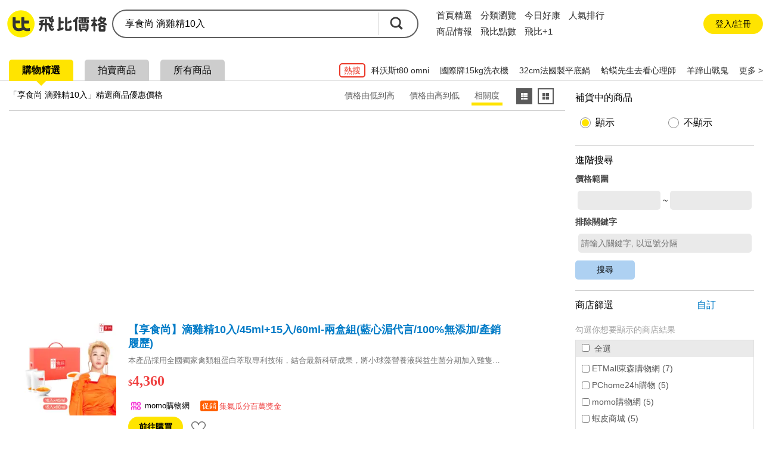

--- FILE ---
content_type: text/html; charset=UTF-8
request_url: https://feebee.com.tw/s/%E4%BA%AB%E9%A3%9F%E5%B0%9A%20%E6%BB%B4%E9%9B%9E%E7%B2%BE10%E5%85%A5/
body_size: 96217
content:
<!DOCTYPE html>
<html lang="zh">
<head>
    <meta charset="utf-8">
    <meta http-equiv="content-language" content="zh-tw">
    <meta name="google" content="notranslate">
    <title>享食尚 滴雞精10入的價格推薦- 2025年12月|飛比價格</title>
    <meta name="description" property="og:description" content="享食尚 滴雞精10入價格推薦共36筆。另有享食尚滴雞精10入、享食尚滴雞精10、享食尚滴雞精15入。飛比為你即時比價，全台電商網購價格輕鬆找，一秒為你找便宜，快速比對商品價格，讓你花最少，省最多！簡單快速上手，最適合你的比價網站，輕鬆省錢的好幫手！">
    <link rel="canonical" href="https://feebee.com.tw/s/%E4%BA%AB%E9%A3%9F%E5%B0%9A%20%E6%BB%B4%E9%9B%9E%E7%B2%BE10%E5%85%A5/">




     <meta property="al:ios:url" content="https://feebee.com.tw/s/%e4%ba%ab%e9%a3%9f%e5%b0%9a%20%e6%bb%b4%e9%9b%9e%e7%b2%be10%e5%85%a5/">
    <meta property="al:ios:app_store_id" content="1030282209" />
    <meta property="al:ios:app_name" content="飛比價格" />
        <link rel="alternate" href="android-app://tw.com.feebee/http/feebee.com.tw/s/%e4%ba%ab%e9%a3%9f%e5%b0%9a%20%e6%bb%b4%e9%9b%9e%e7%b2%be10%e5%85%a5/">
    <meta property="al:android:url" content="https://feebee.com.tw/s/%e4%ba%ab%e9%a3%9f%e5%b0%9a%20%e6%bb%b4%e9%9b%9e%e7%b2%be10%e5%85%a5/">
    <meta property="al:android:package" content="tw.com.feebee">
    <meta property="al:android:app_name" content="飛比價格">
    

    <meta property="fb:app_id" content="278496515626063">
    <meta property="fb:admins" content="1069480143">
    <meta name="apple-itunes-app" content="app-id=1030282209, affiliate-data=pt=117923323&ct=smartbanner">
    <meta id="viewport" name="viewport" content="width=device-width, initial-scale=1.0, minimum-scale=1.0">
    <link rel="shortcut icon" href="https://feebee.com.tw/favicon.ico">
    <link rel="apple-touch-icon" href="https://ssl.feebee.com.tw/apple-touch-icon-180x180.png">
    <meta name="robots" content="index, follow">
    <link rel="manifest" href="/manifest.json">
    <link rel="dns-prefetch" href="//img.feebee.tw">
    <link rel="dns-prefetch" href="//ssl.feebee.com.tw">
    <link rel="dns-prefetch" href="//api.feebee.com.tw">
    <link rel="preconnect" href="//ssl.feebee.com.tw" crossorigin>
    <link rel="preconnect" href="//img.feebee.tw" crossorigin>
    <link rel="preconnect" href="//api.feebee.com.tw" crossorigin>

    
            <link rel="preload" href="//img.feebee.tw/i/lTXtczTmxfY3zJI4a8Yh2meqPzrZvynQV4-NbREhldc/200/aHR0cHM6Ly9pMS5tb21vc2hvcC5jb20udHcvMTc0MjI2NzA2NC9nb29kc2ltZy8wMDA4LzAyNS8yMjIvODAyNTIyMl9SLndlYnA.webp" as="image" fetchpriority="high">
    


        <meta name="theme-color" content="#fff">

<style>
:root{--content-width:1280px;--flag-bg-color:#fff100;--flag-fg-color:#f7e31b;--flag-bg-width:32px;--flag-fg-width:28px;--grid-title-hover:#6f6f6f;--grid-img-width:150px;--grid-divider:solid 1px #dcdcdc;--grid-product-width:206px;--grid-product-recommend-width:320px;--price-color:#ef4141;--product-title-color:#1f1f1f;--product-shop-color:#7f7f7f;--product-buy-btn-width:60px;--d4-hover-color:#dcdcdc;--theme-feebee:#ffe400;--theme-d4:#5c5c5c;--theme-d4-bg:#fff;--theme-mobile:#0090d4;--theme-mobile-bg:#d4e1ee;--theme-home:#bdc423;--theme-home-bg:#edeed4;--theme-camera:#55728d;--theme-camera-bg:#aac1d7;--theme-tablet:#00bbb5;--theme-tablet-bg:#cbefee}.pure-form select{height:2.5em!important}body,html{font-family:Microsoft JhengHei,calibri,arial,helvetica,monospace,clean,sans-serif!important}body,html{font-size:16px}body{min-width:1280px;min-width:var(--content-width);position:relative}ins{-webkit-text-decoration:none;text-decoration:none}.index_bg{background:#f3f3f3}img{object-fit:contain}img.imgd4{display:block;overflow:hidden;position:relative}img.imgd4:after{background:url(//ssl.feebee.com.tw/img_cantpic.png) no-repeat;background-size:contain;content:"";display:block;height:100%;left:0;position:absolute;top:0;width:100%}a{color:#007bc7;-webkit-text-decoration:none;text-decoration:none}.link_ghost{color:#0e0e0e}a:hover{-webkit-text-decoration:underline;text-decoration:underline}.clearfix:after{clear:both;content:"";display:table;line-height:0}.vertical_middle:before{content:"";display:inline-block;height:100%;vertical-align:middle}.hide{display:none!important}.xlarge{font-size:24px}.large{font-size:18px}.normal{font-size:16px}.small{font-size:14px}.xsmall{font-size:12px}.ellipsis{display:inline-block;overflow:hidden;text-overflow:ellipsis;white-space:nowrap}.container_layout_center{box-sizing:border-box;margin:0 auto 20px;width:1280px;width:var(--content-width)}.container_layout_sidebar{box-sizing:border-box;padding:0 10px;width:220px}.container_title{margin-top:12px;position:relative}.container_title:before{background:#ffe400;background:var(--theme-feebee);border-radius:50%;content:"";height:54px;left:0;position:absolute;top:0;width:54px;z-index:-1}.theme_container_title_mobile:before{background:#0090d4;background:var(--theme-mobile)}.theme_container_title_home:before{background:#bdc423;background:var(--theme-home)}.theme_container_title_tablet:before{background:#00bbb5;background:var(--theme-tablet)}.theme_container_title_camera:before{background:#55728d;background:var(--theme-camera)}.container_layout_main{box-sizing:border-box;width:1060px;width:calc(var(--content-width) - 220px)}#channel_container .container_layout_main>div.pure-g,#channel_container .container_layout_main>div>ul{justify-content:center}.sub_title{font-size:32px;font-weight:700;letter-spacing:-.1em}.discount,.price{color:#ef4141;color:var(--price-color);font-weight:700;vertical-align:middle;word-break:break-all}#grid_view .price:before,#grid_view .price_range:before,#list_view .price:before,#list_view .price_range:before,#product_info .price:before,#product_info .price_range:before,#product_list .price:before,#search_result_side_promote .price:before,.mod_channel_rank_layout .price:before,.mod_channel_rank_layout .price_range:before,.mod_grid_layout li .price:before,.mod_grid_layout li .price_range:before,.mod_promotion_list li .price:before,.mod_promotion_list li .price_range:before{content:"$";font-size:.875em;font-size:14px}.fav_add{display:inline-block;height:16px;position:relative;width:16px}.fav_add:before{height:4px;left:0;margin-top:-2px;top:50%;width:100%}.fav_add:after,.fav_add:before{background:#ffe400;background:var(--theme-feebee);content:"";position:absolute}.fav_add:after{height:100%;left:50%;margin-left:-2px;top:0;width:4px}.btn_comparison{border:2px solid #6b6b6b;border-radius:5px;color:#5f5f5f;font-size:14px;font-weight:700;padding:10px}.btn_comparison:hover{background-color:#f0f0f0}.btn_buy{background:#ffe400;background:var(--theme-feebee);border-radius:20px;color:#000;font-size:14px;padding:10px 22px}.btn_buy:hover,.btn_comparison:hover{-webkit-text-decoration:none;text-decoration:none}.btn_fav_add,.btn_fav_rm{color:#000;margin-left:8px}.btn_fav_add *,.btn_fav_rm *{vertical-align:bottom}.countdown_time{background:url(//ssl.feebee.com.tw/icon_countdowntime.png) no-repeat 0;color:#cf2424;display:inline-block;font-weight:700;height:25px;line-height:1.4;margin:auto 0;padding-left:28px}.fb-like{height:20px}.promote_text{color:#ef4141;width:100%}.stockout{margin:0 auto;position:relative}.stockout:after{background:rgba(0,0,0,.5);bottom:0;box-sizing:border-box;color:#fff;content:"補貨中";left:0;letter-spacing:2px;position:absolute;text-align:center;width:100%}.stockout[data-height=large]:after{font-size:16px;height:32px;padding-top:calc(16px - .5em)}.stockout[data-height=small]:after{font-size:13px;height:24px;padding-top:calc(12px - .5em)}.stockout[data-width="160"]{width:160px}.stockout[data-width="150"]{width:150px}.stockout[data-width="80"]{width:80px}.v_h_centering{bottom:0;left:0;margin:auto;position:absolute;right:0;top:0}.nav__container{background:#fff}.nav{display:flex;justify-content:space-between;margin:16px auto;width:1280px;width:var(--content-width)}.nav__container{align-items:center;display:flex}.nav__logo{margin-right:20px;position:relative;top:2px}.nav__list,.nav__list__item{display:inline-block}.nav__list__link{color:#2f2f2f;font-size:16px;margin-right:24px}.nav__list__link.active,.nav__list__link:hover{border-bottom:4px solid #ffe400;padding-bottom:4px;-webkit-text-decoration:none;text-decoration:none}.nav__btn{align-items:center;background-color:#f6f6f6;border:none;border-radius:50px;box-sizing:border-box;color:#2f2f2f;display:flex;font-size:14px;height:40px;justify-content:center;margin-right:2px;padding:0 16px 0 21px}.nav__btn:hover{background-color:#ececec;-webkit-text-decoration:none;text-decoration:none}.nav__btn:before{background-color:#fff;background-image:url("data:image/svg+xml;charset=utf-8,%3Csvg viewBox='0 0 100 100' xmlns='http://www.w3.org/2000/svg'%3E%3Cg fill='%2339393a'%3E%3Cpath d='M86.5 95.51H13.7c-4.97 0-9.02-4.04-9.02-9.02V13.7c0-4.97 4.04-9.02 9.02-9.02h72.8c4.97 0 9.02 4.04 9.02 9.02v72.8c-.01 4.97-4.05 9.01-9.02 9.01zM15.26 84.93h69.67V15.26H15.26z'/%3E%3Cpath d='M75.84 44.73H55.46V24.35H44.73v20.38H24.35v10.73h20.38v20.38h10.73V55.46h20.38z'/%3E%3C/g%3E%3C/svg%3E");background-repeat:no-repeat;content:"";display:inline-block;height:16px;left:-5px;position:relative;width:16px}.nav__login{align-items:center;border-radius:50px;box-sizing:border-box;display:flex;height:40px;justify-content:center;padding:0 16px;width:160px}.nav__login:hover{background:#ececec}.nav__login__link{color:#2f2f2f;font-size:15px}.nav__login__link:hover{-webkit-text-decoration:none;text-decoration:none}.user-login__container{position:relative}.user-login{align-items:center;background:#f0f0f0;border-radius:50px;cursor:pointer;display:flex;font-size:13px;padding:7px}.user-login:hover{background:#d7d7d7}.user-login:after{border-left:5px solid transparent;border-right:5px solid transparent;border-top:5px solid #a1a1a1;content:"";height:0;width:0}.user-login .user-login__avatar{border-radius:50%;cursor:pointer;display:inline-block;height:28px;overflow:hidden;text-align:center;width:28px}.user-login .user-login__avatar .user-login__avatar--img{height:100%;object-fit:cover;width:100%}.user-login .user-login__avatar .user-login__avatar--text{background:#1aa5ff;color:#fff;display:block;font-size:20px;font-weight:700;height:100%;line-height:28px;text-align:center;width:100%}.user-login .user-login__text{display:inline-block;line-height:1.5;margin:0 6px;overflow:hidden;text-overflow:ellipsis;white-space:nowrap;width:90px}.user__dropdown{background-color:#fff;border:1px solid silver;border-radius:12px;box-shadow:0 9px 9px 0 rgba(51,51,102,.5);box-sizing:border-box;cursor:pointer;padding:6px;position:absolute;right:5px;width:260px;z-index:99}.user__dropdown .user__dropdown--info--link:hover{-webkit-text-decoration:none;text-decoration:none}.user__dropdown .user__dropdown--info{align-items:center;border-radius:8px;color:#000;display:flex}.user__dropdown .user__dropdown--info:hover{background:#f0f0f0}.user__dropdown .user__dropdown--avatar,.user__dropdown .user__dropdown--avatar-text{border-radius:50%;display:inline-block;height:52px;margin:6px 8px;overflow:hidden;width:52px}.user__dropdown .user__dropdown--avatar-text{background:#1aa5ff;color:#fff;font-size:30px;font-weight:700;line-height:52px;text-align:center}.user__dropdown .user__dropdown--resume{display:inline-block;line-height:1.5;width:160px}.user__dropdown .user__dropdown-account{align-items:center;display:flex;margin-bottom:5px}.user__dropdown .user__dropdown-account-icon{height:18px;margin-right:5px;width:18px}.user__dropdown .user__dropdown--coin{align-items:baseline;display:flex;justify-content:space-between;position:relative}.user__dropdown .user__dropdown--coin:after{content:">";position:absolute;right:0;top:2px}.user__dropdown .user__dropdown--coin-num:before{background-image:url("data:image/svg+xml;charset=utf-8,%3Csvg viewBox='0 0 85 85' xmlns='http://www.w3.org/2000/svg'%3E%3Cpath d='M51.6 28.7c-1.6-1.1-4-1.7-7.3-1.7h-4.7c-.4 0-.6.2-.6.5V42c0 .4.2.6.6.6h5.1c6.2 0 9.3-2.8 9.3-8.3 0-2.7-.8-4.5-2.4-5.6z' fill='%23f5d120'/%3E%3Cpath d='M42.6 1.1C19.7 1.1 1.2 19.7 1.2 42.5c0 22.9 18.5 41.4 41.4 41.4S84 65.4 84 42.5C84 19.7 65.5 1.1 42.6 1.1zm22.3 41.4c-1.2 2.4-2.7 4.3-4.7 5.8s-4.2 2.6-6.7 3.3-5.2 1.1-8.1 1.1h-5.7c-.4 0-.6.2-.6.6v13.1c0 1.1-.4 2.1-1.2 2.9s-1.8 1.2-3 1.2h-4.6c-1.1 0-2.1-.4-2.9-1.2s-1.2-1.8-1.2-2.9V20.9c0-1.1.4-2.1 1.2-2.9s1.8-1.2 2.9-1.2H45c3.1 0 5.9.3 8.4.9s4.8 1.5 6.8 2.9c2 1.3 3.6 3.1 4.7 5.5 1.1 2.3 1.7 5.1 1.7 8.3 0 3-.6 5.7-1.7 8.1z' fill='%23f5d120'/%3E%3Cpath d='M60.2 20.5c-2-1.3-4.3-2.3-6.8-2.9s-5.3-.9-8.4-.9H30.3c-1.1 0-2.1.4-2.9 1.2s-1.2 1.8-1.2 2.9v45.4c0 1.1.4 2.1 1.2 2.9s1.8 1.2 2.9 1.2h4.6c1.2 0 2.2-.4 3-1.2s1.2-1.8 1.2-2.9v-13c0-.4.2-.6.6-.6h5.7c2.9 0 5.6-.4 8.1-1.1s4.8-1.8 6.7-3.3c2-1.5 3.5-3.4 4.7-5.8s1.7-5.1 1.7-8.3-.6-6-1.7-8.3c-1.1-2.1-2.7-4-4.7-5.3zm-15.5 22h-5.1c-.4 0-.6-.2-.6-.6V27.5c0-.3.2-.5.6-.5h4.7c3.2 0 5.7.6 7.3 1.7s2.4 3 2.4 5.6c0 5.5-3.1 8.2-9.3 8.2z' fill='%23fff'/%3E%3C/svg%3E");content:" ";display:inline-block;height:18px;margin-right:3px;position:relative;top:2px;width:18px}.user__dropdown .user__dropdown--coin-text{color:#007bc7;font-size:14px;padding-right:15px}.user__dropdown .user__dropdown--coin-text:hover{-webkit-text-decoration:underline;text-decoration:underline}.user__dropdown .user__dropdown--line{border:0;border-top:1px solid #dbdbdb;display:block;height:1px;margin:6px 0;padding:0}.user__dropdown .user__dropdown--link{border-radius:8px;color:#000;display:block;line-height:28px;padding:6px 6px 6px 24px}.user__dropdown .user__dropdown--link:hover{background:#f0f0f0;-webkit-text-decoration:none;text-decoration:none}.user__dropdown .collection-text{position:relative}.user__dropdown .collection-text:after{background-color:#1aa5ff;border-radius:50%;box-sizing:border-box;color:#fff;content:attr(collection-count);display:inline-block;font-size:12px;height:22px;left:8px;line-height:22px;position:relative;text-align:center;top:-2px;width:22px}.user__dropdown .user__dropdown-invite{box-sizing:border-box;display:block;padding:6px 24px}.user__dropdown .user__dropdown-invite-info{align-items:center;display:flex;justify-content:center;margin-bottom:5px}.user__dropdown .user__dropdown-invite-intro{align-items:center;display:flex;height:32px;justify-content:center}.user__dropdown .user__dropdown-invite-intro:hover .user__dropdown-invite-content{opacity:1;z-index:1}.user__dropdown .user__dropdown-invite-content{background-color:hsla(0,0%,7%,.9);border-radius:10px;bottom:45%;box-shadow:0 3px 3px 0 rgba(0,0,0,.3);box-sizing:border-box;color:#fff;font-size:13px;font-weight:400;left:0;line-height:1.8;margin:0 auto;opacity:0;padding:8px;position:absolute;right:0;transition:all .18s ease-in-out 0s;width:85%;z-index:-1}.user__dropdown .user__dropdown-invite-content:after{border-color:hsla(0,0%,7%,.902) transparent transparent;border-style:solid;border-width:6px 9px 0;bottom:-6px;content:"";height:0;left:20%;position:absolute;width:0}.user__dropdown .user__dropdown-invite-icon{background-image:url("data:image/svg+xml;charset=utf-8,%3Csvg xmlns='http://www.w3.org/2000/svg' viewBox='0 0 20 20' fill='%2397968b'%3E%3Cpath d='M10 .4C4.697.4.399 4.698.399 10A9.6 9.6 0 0 0 10 19.601c5.301 0 9.6-4.298 9.6-9.601S15.301.4 10 .4zm.896 3.466c.936 0 1.211.543 1.211 1.164 0 .775-.62 1.492-1.679 1.492-.886 0-1.308-.445-1.282-1.182 0-.621.519-1.474 1.75-1.474zM8.498 15.75c-.64 0-1.107-.389-.66-2.094l.733-3.025c.127-.484.148-.678 0-.678-.191 0-1.022.334-1.512.664l-.319-.523c1.555-1.299 3.343-2.061 4.108-2.061.64 0 .746.756.427 1.92l-.84 3.18c-.149.562-.085.756.064.756.192 0 .82-.232 1.438-.719l.362.486c-1.513 1.512-3.162 2.094-3.801 2.094z'/%3E%3C/svg%3E");display:inline-block;height:14px;margin-left:4px;width:14px}.user__dropdown .user__dropdown-invite-code{color:#3f3f3f;display:inline-block;font-family:Arial;font-size:12px;font-weight:700;margin:0 auto}.user__dropdown .user__dropdown-invite-copy-btn{background-color:transparent;border:none;color:#007bc7;font-size:14px;margin:0 0 0 auto;padding:0;width:36px}.user__dropdown .user__dropdown-invite-copy-btn:disabled{color:#ccc;font-size:12px}.user__dropdown .user__dropdown-invite-link{align-items:center;background-color:#d4ebf9;border-radius:8px;display:flex;font-size:14px;height:32px;justify-content:center}.mod_carousel .mod_carousel_arrow_l[data-state=hide],.mod_carousel .mod_carousel_arrow_r[data-state=hide]{display:none}.mod_carousel{min-height:336px;position:relative}.mod_carousel .mod_carousel_dot{background:#a1a1a1;border-radius:10px;cursor:pointer;display:inline-block;height:10px;margin:10px 3px;width:10px}.mod_carousel .mod_carousel_dot[data-state=focus]{background:#4fb0df}.mod_carousel .mod_carousel_arrow_l{background-image:url(//ssl.feebee.com.tw/bg_arrow_left_1x.png?1111);left:0}.mod_carousel .mod_carousel_arrow_l,.mod_carousel .mod_carousel_arrow_r{background-color:#ffe400;background-color:var(--theme-feebee);background-position:50%;background-repeat:no-repeat;background-size:19px 33px;bottom:0;cursor:pointer;height:62px;margin:auto;opacity:.8;position:absolute;top:0;width:26px;z-index:1}.mod_carousel .mod_carousel_arrow_r{background-image:url(//ssl.feebee.com.tw/bg_arrow_right_1x.png?1111);right:0}.mod_carousel .mod_carousel_arrow_l:hover,.mod_carousel .mod_carousel_arrow_r:hover{opacity:1}@media (-webkit-min-device-pixel-ratio:1.25),(-webkit-min-device-pixel-ratio:1.3),(-webkit-min-device-pixel-ratio:1.5),(-webkit-min-device-pixel-ratio:2),(min-resolution:120dpi),(min-resolution:124.8dpi),(min-resolution:144dpi),(min-resolution:192dpi){.mod_carousel .mod_carousel_arrow_l{background-image:url(//ssl.feebee.com.tw/bg_arrow_left_2x.png?1111);background-size:19px 33px}.mod_carousel .mod_carousel_arrow_r{background-image:url(//ssl.feebee.com.tw/bg_arrow_right_2x.png?1111);background-size:19px 33px}}.mod_carousel_container{overflow:hidden}.mod_carousel_container ol{box-sizing:border-box;left:0;padding-left:1px;position:relative;top:0;transition:left 1s;width:2400px}.category-breadcrumb{background-color:transparent;box-sizing:border-box;padding:10px 0 10px 10px}#search_result .category-breadcrumb{font-size:12px;margin:32px 0 4px;padding:0}.category-breadcrumb__item{display:inline}.category-breadcrumb__item:not(:first-child):before{content:"›";margin:0 3px}.category-breadcrumb__item:last-child a{color:#000}.category-breadcrumb__link{font-size:12px}.category-breadcrumb--homepage{margin:0 auto;max-width:1208px;width:100%}body#search .category-breadcrumb{background-color:#fff;font-size:12px;margin-top:8px;padding:16px}#page-compare .category-breadcrumb{font-size:12px;margin:0 auto;padding-bottom:14px;padding-top:14px;width:1280px;width:var(--content-width)}@media (max-width:1024px){.category-breadcrumb--homepage{display:none}.category-breadcrumb{background-color:#fff;line-height:1.3em;padding:14px 10px 0}#compare .category-breadcrumb{font-size:12px;margin-bottom:16px;margin-top:-2px;padding-left:0;padding-top:0}.category-breadcrumb__item{display:inline-block;padding-right:10px;position:relative}.category-breadcrumb__item:first-child,.category-breadcrumb__item:first-child:after{display:none}#compare .category-breadcrumb__item:first-child,#compare .category-breadcrumb__item:first-child:after{display:inline-block}.category-breadcrumb__item:not(:first-child):before{content:"";margin:0}.category-breadcrumb__item:after{content:"›";position:absolute;right:0;top:0}.category-breadcrumb__item:last-child{display:none}.query-by-search .category-breadcrumb__item:last-child{display:inline-block}.category-breadcrumb__link{color:#000;display:block}#compare .category-breadcrumb__item:last-child{display:inline;line-height:1.6}#compare .category-breadcrumb__item:last-child:after{content:"";position:absolute;right:0;top:0}#compare .category-breadcrumb__link{color:#007bc7;display:block}}.adult-tips{background-color:hsla(0,0%,100%,.9);height:100%;left:0;position:fixed;top:0;width:100%;z-index:1000}.adult-tips__container{background-color:#fff;border-radius:40px;bottom:0;box-shadow:1px 2px 15px 0;box-sizing:border-box;display:flex;flex-direction:column;height:210px;justify-content:center;left:0;margin:auto;max-width:380px;padding:0 5px;position:absolute;right:0;top:0;width:90%}.adult-tips__info{margin-bottom:20px;text-align:center}.adult-tips__info-title{font-size:22px;font-weight:700;margin-bottom:10px}.adult-tips__info-desc{font-size:16px}.adult-tips__button{display:flex;justify-content:space-evenly;padding:0 25px}.adult-tips__button-over-18,.adult-tips__button-under-18{background-color:#009eff;border:none;border-radius:10px;box-sizing:border-box;color:#fff;font-size:16px;padding:10px 16px}@media (max-width:425px){.adult-tips__button{padding:0}}.mod_breadcrumb_arrow:first-child{color:#007bc7;cursor:pointer}.mod_breadcrumb li{display:inline}.mod_breadcrumb li a{display:inline-block}.mod_breadcrumb .mod_breadcrumb_arrow:after{color:#000;content:"\003E";margin:0 4px 0 2px}:root{--rank-top-width:220px}.mod_channel_rank_layout{background:#fff;border:1px solid #dcdcdc;border:var(--grid-divider);width:660px;width:calc(var(--rank-top-width)*3)}.mod_channel_rank_layout li{position:relative}.mod_channel_rank_layout .mod_channel_rank_layout_more:hover,.mod_channel_rank_layout a:hover{background:#dfedfa;color:#6f6f6f;color:var(--grid-title-hover)}.mod_channel_rank_layout .mod_channel_rank_layout_more:hover{cursor:pointer}.mod_channel_rank_layout .price{width:100%}.mod_channel_rank_layout .mod_channel_rank_layout_top{width:220px;width:var(--rank-top-width)}.mod_channel_rank_layout .mod_channel_rank_layout_top a{display:inline-block;height:100%;padding:8px 0 15px;width:100%}.mod_channel_rank_layout .mod_channel_rank_layout_top h4{font-weight:700;height:2.8em;line-height:1.4em;overflow:hidden}.mod_channel_rank_layout .mod_channel_rank_layout_top img{display:block;height:150px;margin:20px auto;width:150px}.mod_channel_rank_layout .mod_channel_rank_layout_1:after,.mod_channel_rank_layout .mod_channel_rank_layout_2:after{border-right:1px solid #dcdcdc;border-right:var(--grid-divider);content:"";height:100%;position:absolute;right:0;top:0;width:0}.mod_channel_rank_layout .mod_channel_rank_layout_change_extent{width:42px}.mod_channel_rank_layout .mod_channel_rank_{background-image:url(//ssl.feebee.com.tw/bg_channel_unchanged_1x.png);background-position:50%;background-repeat:no-repeat;background-size:30px 30px}.mod_channel_rank_layout .mod_channel_rank_up{background-image:url(//ssl.feebee.com.tw/bg_channel_up_1x.png);background-position:50%;background-repeat:no-repeat;background-size:30px 30px}.mod_channel_rank_layout .mod_channel_rank_down{background-image:url(//ssl.feebee.com.tw/bg_channel_down_1x.png);background-position:50%;background-repeat:no-repeat;background-size:30px 30px}.mod_channel_rank_layout .mod_channel_rank_new{background-image:url(//ssl.feebee.com.tw/bg_channel_new_1x.png);background-position:50%;background-repeat:no-repeat;background-size:30px 30px}@media (-webkit-min-device-pixel-ratio:1.25),(-webkit-min-device-pixel-ratio:1.3),(-webkit-min-device-pixel-ratio:1.5),(-webkit-min-device-pixel-ratio:2),(min-resolution:120dpi),(min-resolution:124.8dpi),(min-resolution:144dpi),(min-resolution:192dpi){.mod_channel_rank_layout .mod_channel_rank_{background-image:url(//ssl.feebee.com.tw/bg_channel_unchanged_2x.png);background-position:50%;background-repeat:no-repeat;background-size:30px 30px}.mod_channel_rank_layout .mod_channel_rank_up{background-image:url(//ssl.feebee.com.tw/bg_channel_up_2x.png);background-position:50%;background-repeat:no-repeat;background-size:30px 30px}.mod_channel_rank_layout .mod_channel_rank_down{background-image:url(//ssl.feebee.com.tw/bg_channel_down_2x.png);background-position:50%;background-repeat:no-repeat;background-size:30px 30px}.mod_channel_rank_layout .mod_channel_rank_new{background-image:url(//ssl.feebee.com.tw/bg_channel_new_2x.png);background-position:50%;background-repeat:no-repeat;background-size:30px 30px}}.mod_channel_rank_layout .mod_channel_rank_layout_arrow{background-image:url(//ssl.feebee.com.tw/bg_channel_rank_more_1x.png);background-position:50%;background-repeat:no-repeat;background-size:20px 34px}@media (-webkit-min-device-pixel-ratio:1.25),(-webkit-min-device-pixel-ratio:1.3),(-webkit-min-device-pixel-ratio:1.5),(-webkit-min-device-pixel-ratio:2),(min-resolution:120dpi),(min-resolution:124.8dpi),(min-resolution:144dpi),(min-resolution:192dpi){.mod_channel_rank_layout .mod_channel_rank_layout_arrow{background-image:url(//ssl.feebee.com.tw/bg_channel_rank_more_2x.png);background-position:50%;background-repeat:no-repeat;background-size:20px 34px}}.mod_channel_rank_layout .mod_channel_rank_layout_top .mod_channel_rank_layout_info{width:160px}.mod_channel_rank_layout #mod_channel_rank_champion{background-image:url(//ssl.feebee.com.tw/bg_channel_crown_1x.png);background-repeat:no-repeat;background-size:30px 30px;height:30px;position:absolute;right:8px;top:8px;width:30px}@media (-webkit-min-device-pixel-ratio:1.25),(-webkit-min-device-pixel-ratio:1.3),(-webkit-min-device-pixel-ratio:1.5),(-webkit-min-device-pixel-ratio:2),(min-resolution:120dpi),(min-resolution:124.8dpi),(min-resolution:144dpi),(min-resolution:192dpi){.mod_channel_rank_layout #mod_channel_rank_champion{background-image:url(//ssl.feebee.com.tw/bg_channel_crown_2x.png);background-size:30px 30px}}.mod_channel_rank_layout .mod_channel_rank_flag{box-sizing:border-box;color:#fff;height:28px;height:var(--flag-fg-width);left:0;padding-top:4px;position:absolute;text-align:center;top:0;width:28px;width:var(--flag-fg-width);z-index:0}.mod_channel_rank_layout .mod_channel_rank_flag:after{border-bottom:28px solid transparent;border-bottom:var(--flag-fg-width) solid transparent;border-left:28px solid #f7e31b;border-left:solid var(--flag-fg-width) var(--flag-fg-color);border-right:28px solid transparent;border-right:var(--flag-fg-width) solid transparent;border-top:28px solid #f7e31b;border-top:solid var(--flag-fg-width) var(--flag-fg-color);content:"";left:0;position:absolute;top:0;z-index:-1}.theme_mobile_flag .mod_channel_rank_flag:after{border-left:28px solid #0090d4;border-left:solid var(--flag-fg-width) var(--theme-mobile);border-top:28px solid #0090d4;border-top:solid var(--flag-fg-width) var(--theme-mobile)}.theme_home_flag .mod_channel_rank_flag:after{border-left:28px solid #bdc423;border-left:solid var(--flag-fg-width) var(--theme-home);border-top:28px solid #bdc423;border-top:solid var(--flag-fg-width) var(--theme-home)}.theme_camera_flag .mod_channel_rank_flag:after{border-left:28px solid #55728d;border-left:solid var(--flag-fg-width) var(--theme-camera);border-top:28px solid #55728d;border-top:solid var(--flag-fg-width) var(--theme-camera)}.theme_tablet_flag .mod_channel_rank_flag:after{border-left:28px solid #00bbb5;border-left:solid var(--flag-fg-width) var(--theme-tablet);border-top:28px solid #00bbb5;border-top:solid var(--flag-fg-width) var(--theme-tablet)}.mod_channel_rank_layout .mod_channel_rank_layout_list:after,.mod_channel_rank_layout .mod_channel_rank_layout_more:after{border-top:1px solid #dcdcdc;border-top:var(--grid-divider);content:"";height:0;left:0;position:absolute;top:0;width:100%}.mod_channel_rank_layout .mod_channel_rank_layout_list a{box-sizing:border-box;padding:2px 0 2px 5px;width:100%}.mod_channel_rank_layout .mod_channel_rank_layout_list a:hover h4{-webkit-text-decoration:underline;text-decoration:underline}.mod_channel_rank_layout .mod_channel_rank_layout_list .mod_channel_rank_layout_order{text-align:center;width:42px}.mod_channel_rank_layout .mod_channel_rank_layout_list img{display:block;height:92px;width:92px}.mod_channel_rank_layout .mod_channel_rank_layout_list .mod_channel_rank_layout_info{box-sizing:border-box;max-width:435px;max-width:calc(var(--rank-top-width)*3 - 225px);padding-left:12px;width:435px;width:calc(var(--rank-top-width)*3 - 225px)}.mod_channel_rank_layout .mod_channel_rank_layout_list .mod_channel_rank_layout_arrow{width:42px}.mod_channel_rank_layout .mod_channel_rank_layout_list h4{font-weight:700;line-height:1.3;margin-bottom:12px;width:100%}.mod_channel_rank_layout .mod_channel_rank_layout_more{display:block;height:36px;position:relative;text-align:center}.mod_grid_layout li{box-sizing:border-box;position:relative}.mod_grid_layout li a{box-sizing:border-box;display:inline-block;height:100%;position:relative;width:100%;word-break:break-word;z-index:1}.mod_grid_layout li a:hover{-webkit-text-decoration:none;text-decoration:none}.mod_grid_layout li a:hover h4{color:#6f6f6f;color:var(--grid-title-hover);-webkit-text-decoration:underline;text-decoration:underline}.mod_grid_layout li .mod_grid_layout_promote_text{color:#c00;width:100%}.mod_grid_layout li .mod_grid_layout_info{align-content:space-between;box-sizing:border-box;display:inline-flex;flex-wrap:wrap;width:100%}.mod_grid_layout li .mod_grid_layout_info .mod_grid_layout_container,.mod_grid_layout li .mod_grid_layout_info .mod_grid_layout_container_bottom{width:100%}.mod_grid_layout li img{display:block;margin:0 auto;position:relative}.mod_grid_layout li .img_container .other:before{border-top-color:#1c83a6}.mod_grid_layout li h4{color:#1f1f1f;color:var(--product-title-color);font-weight:700;height:2.8em;line-height:1.4;overflow:hidden}.mod_grid_layout li .mod_grid_layout_buy{background:#ef4141;background:var(--price-color);border-radius:3px;box-sizing:border-box;color:#fff;display:inline-block;font-weight:400;padding:8px 12px}.mod_grid_layout li .mod_grid_layout_shop,.mod_grid_layout li .product_info{color:#7f7f7f;color:var(--product-shop-color)}:root{--grid-border-width:3px;--grid-price-comparison-width:calc(242px + var(--grid-border-width)*2)}.mod_price_comparison .mod_price_comparison_list{padding:3px;width:248px;width:var(--grid-price-comparison-width)}.mod_price_comparison .mod_price_comparison_list a{height:auto}.mod_price_comparison .mod_price_comparison_product{background:#fff;border-style:solid;border-width:3px;border-width:var(--grid-border-width)}.mod_price_comparison .mod_price_comparison_list img{height:150px;margin-top:13px;margin-top:calc(10px + var(--grid-border-width));width:150px}.mod_price_comparison .mod_price_comparison_list .mod_price_comparison_container{width:100%}.mod_price_comparison .mod_price_comparison_list h4{margin:10px 11px;margin:10px calc(8px + var(--grid-border-width))}.mod_price_comparison .mod_price_comparison_list .mod_price_comparison_container_bottom{border-top:1px solid;padding:10px 11px 0;padding:10px calc(8px + var(--grid-border-width)) 0 calc(8px + var(--grid-border-width))}.mod_price_comparison .mod_price_comparison_list ol{counter-reset:li}.mod_price_comparison .mod_price_comparison_list a:hover .mod_grid_layout_shop{-webkit-text-decoration:underline;text-decoration:underline}.mod_price_comparison .mod_price_comparison_list .mod_grid_layout_shop{line-height:1.3;vertical-align:middle}.mod_price_comparison .mod_price_comparison_list .price{line-height:1.3;text-align:right}.mod_price_comparison .mod_price_comparison_list .mod_price_comparison_items{counter-increment:products;margin-bottom:10px;padding-left:1.5em}.mod_price_comparison .mod_price_comparison_list .mod_price_comparison_items:before{background:#464646;border-radius:50%;box-sizing:border-box;color:#fff;content:counter(products,decimal);font-size:12px;height:1.4em;left:0;margin-top:-.6em;padding-left:.4em;padding-top:.2em;position:absolute;top:50%;width:1.4em}.mod_price_comparison .mod_price_comparison_list .mod_price_comparison_container_bottom,.mod_price_comparison .mod_price_comparison_product{border-color:#ffe400;border-color:var(--theme-feebee)}.theme_mobile_border .mod_price_comparison_list .mod_price_comparison_container_bottom,.theme_mobile_border .mod_price_comparison_product{border-color:#0090d4;border-color:var(--theme-mobile)}.theme_home_border .mod_price_comparison_list .mod_price_comparison_container_bottom,.theme_home_border .mod_price_comparison_product{border-color:#bdc423;border-color:var(--theme-home)}.theme_camera_border .mod_price_comparison_list .mod_price_comparison_container_bottom,.theme_camera_border .mod_price_comparison_product{border-color:#55728d;border-color:var(--theme-camera)}.theme_tablet_border .mod_price_comparison_list .mod_price_comparison_container_bottom,.theme_tablet_border .mod_price_comparison_product{border-color:#00bbb5;border-color:var(--theme-tablet)}#product_recommend{margin:10px 0;overflow:hidden}#product_recommend .title-carousel{box-sizing:border-box;padding:10px 0}#product_recommend h2{color:#5a5a5a;font-weight:700}#product_recommend .mod_carousel_container{background:#fff;border-radius:8px}.mod_product li:hover .mod_grid_close{display:block}.mod_product li .mod_grid_layout_info h4{margin:12px 0;padding:0 2px}.mod_product li .mod_grid_layout_promote_text{padding:6px 0}.mod_product li .mod_grid_layout_info{height:calc(100% - 150px);height:calc(100% - var(--grid-img-width))}.container_bottom,.container_bottom .price,.container_bottom .shop{width:100%}.mod_product li .mod_grid_layout_info .price,.mod_product li .mod_grid_layout_info .shelves{padding-bottom:12px;width:100%}.mod_product li .mod_grid_layout_info .mod_grid_layout_shop{line-height:1.3em;padding-bottom:2px;width:100%}.mod_product .grid_shadow:before{background:#fff;box-shadow:1px 1px 0 0 rgba(0,0,0,.1);content:"";height:100%;left:0;position:absolute;top:0;width:100%;z-index:-3}.mod_product .mod_grid_divider:after{border-right:1px solid #dcdcdc;border-right:var(--grid-divider);content:"";height:100%;position:absolute;right:0;top:0;width:100%;z-index:0}.mod_product .mod_grid_close{display:none;height:24px;position:absolute;right:12px;top:12px;width:24px;z-index:3}.mod_product .mod_grid_close:hover{cursor:pointer}.mod_product .mod_grid_close:before{color:#000;content:"\2715";display:block;height:24px;text-align:center;width:24px}#product_recommend_carousel{min-height:336px;position:relative}#product_recommend_carousel .mod_carousel_list{height:290px}.mod_carousel_container{background:#fff;box-sizing:border-box;display:flex;font-family:verdana;height:290px;justify-content:flex-start;position:relative;top:35px;width:100%}.mod_carousel{align-content:flex-start;display:flex}.mod_carousel_list{background-color:#fff;border:1px solid #d3d3d3;border-radius:12px;box-shadow:none;margin-right:10px;max-width:180px;position:relative;transform:scale(1);width:142px;z-index:1}.mod_carousel_list:hover{border-color:#ffe400}.mod_carousel_image{border-top-left-radius:12px;border-top-right-radius:12px;display:block;height:140px;margin:0 auto;width:140px}.mod_carousel_ol{background:#fff;box-sizing:border-box;display:flex;font-family:verdana;justify-content:flex-start;margin:0 auto;position:relative;top:35px}.mod_carousel_list a:hover{-webkit-text-decoration:none;text-decoration:none}.mod_carousel_list p{-webkit-box-orient:vertical;-webkit-line-clamp:3;color:#000;display:-webkit-box;font-family:Lato;font-size:15px;height:4em;line-height:20px;margin:10px 0;overflow:hidden;padding:0 10px}.mod_carousel_list .shop{color:#4e4e4e}.mod_carousel_price{color:#ff3535;display:inline-block;font-family:Lato;font-size:20px;line-height:20px;margin-bottom:15px;overflow:hidden}.mod_carousel_price .nt-dollars{font-size:12px;margin-right:3px}.mod_carousel_ol .container_bottom{text-align:center}#product_recommend_carousel .mod_carousel_dots{display:none}.mod_promotion li{width:200px}.mod_promotion li a{padding:10px}.mod_promotion li img{height:150px;width:150px}.mod_promotion li .mod_grid_layout_promote_text{padding:6px 0}.mod_promotion li .mod_grid_layout_info{height:calc(100% - 150px);height:calc(100% - var(--grid-img-width))}.mod_promotion li .mod_grid_layout_info h4{margin-bottom:12px}.mod_promotion li .mod_grid_layout_info .discount,.mod_promotion li .mod_grid_layout_info .price{margin:auto 0;width:65%;width:calc(100% - 60px);width:calc(100% - var(--product-buy-btn-width))}.mod_grid_layout .mod_grid_divider_1:after,.mod_grid_layout .mod_grid_divider_2:after,.mod_grid_layout .mod_grid_divider_3:after,.mod_grid_layout .mod_grid_divider_4:after,.mod_grid_layout .mod_grid_divider_5:after,.mod_grid_layout .mod_grid_divider_6:after,.mod_grid_layout .mod_grid_divider_7:after{content:"";height:100%;position:absolute;right:0;top:0;width:100%;z-index:0}.mod_grid_layout .mod_grid_divider_1:after,.mod_grid_layout .mod_grid_divider_2:after,.mod_grid_layout .mod_grid_divider_3:after{border-bottom:1px solid #dcdcdc;border-bottom:var(--grid-divider);border-right:1px solid #dcdcdc;border-right:var(--grid-divider)}.mod_grid_layout .mod_grid_divider_4:after{border-bottom:1px solid #dcdcdc;border-bottom:var(--grid-divider)}.mod_grid_layout .mod_grid_divider_5:after,.mod_grid_layout .mod_grid_divider_6:after,.mod_grid_layout .mod_grid_divider_7:after{border-right:1px solid #dcdcdc;border-right:var(--grid-divider)}.mod_promotion_large li{width:414px}.mod_promotion_large li img{height:390px;width:390px}.mod_promotion_large li .mod_grid_layout_info{padding:0 10px 14px}.mod_promotion_large li .mod_grid_layout_promote_text{padding:16px 0}.mod_promotion_large li .mod_grid_layout_info h4{margin-bottom:19px}.mod_promotion_large li .mod_grid_layout_info .mod_grid_layout_container_bottom{text-align:right}.mod_promotion_large li .mod_grid_layout_info .mod_grid_layout_container_bottom *{vertical-align:middle}.mod_promotion_large li .discount,.mod_promotion_large li .price{max-width:60%;text-align:left}.mod_promotion_large .mod_grid_divider_right:after{border-right:1px solid #dcdcdc;border-right:var(--grid-divider);content:"";height:100%;position:absolute;right:0;top:0}.mod_promotion_large .mod_grid_divider_left:after{border-left:1px solid #dcdcdc;border-left:var(--grid-divider);content:"";height:100%;left:0;position:absolute;top:0}.mission__type{font-size:15px;margin:16px 0}.mission__list{display:flex;flex-wrap:wrap}.mission__item{border:1px solid #d2d2d2;border-radius:16px;cursor:pointer;display:flex;margin:0 8px 8px 0;width:410px}.mission__item:hover{background-color:#fffdf1}.mission__item-image{height:90px;padding:16px 12px;width:90px}.mission__item-platform{border-radius:6px;box-sizing:border-box;color:#fff;display:inline-block;font-size:12px;margin:8px 0;padding:4px 8px}.mission__item-platform--app{background-color:#ff1689}.mission__item-platform--flybee{background-color:#009394}.mission__item-title{font-size:16px;font-weight:700;margin-bottom:8px}.mission__item-desc,.mission__item-title{overflow:hidden;text-overflow:ellipsis;white-space:nowrap;width:290px}.mission__item-desc{font-size:14px;margin-bottom:12px}.mission__item-point{align-items:center;display:flex;margin-bottom:4px}.mission__item-point-img{height:20px;margin-right:6px;width:20px}.mission__item-reward{font-size:16px}.mission__notice{margin:40px 0 60px;text-align:center}.point-mission-status__header{align-content:center;display:flex}.point-mission-status__title{margin:15px 0}.point-mission-status__notice{color:#5f5f5f;font-size:13px;margin:auto 0 auto auto}.point-mission-status__list{width:100%}.point-mission-status__item{border:2px solid #dbdbdb;display:flex;margin-bottom:10px}.point-mission-status__item-date,.point-mission-status__item-order-id,.point-mission-status__item-phase,.point-mission-status__item-platform,.point-mission-status__item-provider{align-items:center;border-right:1px solid #dbdbdb;display:flex;height:98px;padding:0 16px}.point-mission-status__item-date,.point-mission-status__item-phase,.point-mission-status__item-platform,.point-mission-status__item-provider{justify-content:center}.point-mission-status__item-desc,.point-mission-status__item-order-id{justify-content:flex-start}.point-mission-status__item-platform{width:70px}.point-mission-status__item-provider{line-height:1.2;text-align:center;width:158px}.point-mission-status__item-order-id{line-height:1.2;width:225px}.point-mission-status__item-order-id__value{color:#007bc7;cursor:pointer}.point-mission-status__item-phase{color:#ff006b;font-size:15px;width:80px}.point-mission-status__item-desc{align-self:center;line-height:1.5;padding:0 16px;width:105px}.point-mission-status__item-desc__img{height:18px;margin:0 6px;position:relative;top:3px;width:18px}.modal_open{overflow:hidden}.mod_modal{background:#000\0;background:rgba(0,0,0,.5);height:100%;left:0;overflow-y:auto;position:fixed;top:0;width:100%;z-index:99}.mod_modal .mod_modal_container{background:#fff;border:2px solid silver;border-radius:5px;bottom:0;box-shadow:0 0 5px 2px rgba(51,51,51,.15);height:90%;left:0;margin:auto;max-height:670px;max-width:650px;position:absolute;right:0;top:0;width:650px}.mod_modal .mod_modal_close:hover{cursor:pointer}.mod_modal .mod_modal_close{display:inline-block;position:relative}.mod_modal .mod_modal_close:before{color:#000;content:"\2715";display:block}.point-wallet__header{align-content:center;display:flex}.point-wallet__title{margin:15px 0}.point-wallet__notice{color:#5f5f5f;font-size:13px;margin:auto 0 auto auto}.point-wallet__list{border:2px solid #dbdbdb;width:100%}.point-wallet__field{background-color:#c2eeff;border-bottom:1px solid #dbdbdb;height:36px}.point-wallet__field th:not(:last-child){border-right:1px solid #dbdbdb}.point-wallet__item{height:36px}.point-wallet__item:nth-child(2n){background-color:#fffcda}.point-wallet__item:not(:last-child){border-bottom:1px solid #dbdbdb}.point-wallet__item td:not(:last-child){border-right:1px solid #dbdbdb}.point-wallet__platform,.point-wallet__points,.point-wallet__time{box-sizing:border-box;padding:0 16px;text-align:center;vertical-align:middle;width:200px}.point-wallet__content{box-sizing:border-box;line-height:1.2;padding:8px 16px;text-align:left;vertical-align:middle;word-break:break-all}.mod_promotion_list li{border-left:1px solid #dcdcdc;border-left:var(--grid-divider);width:406px}.mod_promotion_list li a{height:100%;position:relative;width:100%}.mod_promotion_list li a:hover{-webkit-text-decoration:none;text-decoration:none}.mod_promotion_list li a:hover h4{color:#6f6f6f;color:var(--grid-title-hover);-webkit-text-decoration:underline;text-decoration:underline}.mod_promotion_list li img{display:inline-block;height:80px;margin:16px;width:80px}.mod_promotion_list li .mod_promotion_list_info{display:inline-block;width:294px}.mod_promotion_list li h4{color:#1f1f1f;color:var(--product-title-color);font-weight:700;height:2.8em;line-height:1.4em;margin-top:16px;overflow:hidden}.mod_promotion_list .mod_grid_layout_container_bottom span:first-child{text-align:left}.mod_promotion_list .mod_grid_layout_container_bottom span:nth-child(2){text-align:right}.mod_promotion_list .mod_grid_layout_container_bottom span span{vertical-align:middle}.mod_promotion_list li .price{width:90%}.mod_promotion_list li .mod_grid_layout_buy{background:#ef4141;background:var(--price-color);border-radius:3px;box-sizing:border-box;color:#fff;display:inline-block;font-weight:700;padding:8px 12px}.mod_promotion_list .mod_list_divider{border-bottom:1px solid #dcdcdc;border-bottom:var(--grid-divider)}.mod_sidebar{margin-top:24px}.mod_sidebar h3{color:#9b9b9b;margin:0 0 12px 24px}.mod_sidebar ul{padding-bottom:24px}.mod_sidebar li{height:36px}.mod_sidebar li a{box-sizing:border-box;color:#505050;display:inline-block;height:100%;width:100%}.mod_sidebar li a:before{background:#d8d8d8;content:"";display:inline-block;margin-right:14px;width:8px}.mod_sidebar li a.nav_focus{background:#fff;background:var(--theme-d4-bg)}.mod_sidebar li a.nav_focus:before{background:#5c5c5c;background:var(--theme-d4)}.mod_sidebar li a:hover{color:#6f6f6f;color:var(--grid-title-hover)}.mod_table{display:table}.mod_table_cell{display:table-cell;vertical-align:middle}.mod_tag,.mod_tag_ghost{border-radius:5px;color:#1f1f1f;color:var(--product-title-color);display:inline-block;padding:10px;position:relative}.mod_tag:hover,.mod_tag_ghost:hover{-webkit-text-decoration:none;text-decoration:none}.mod_tag_ghost:before{border:2px solid #7d7d7d;border-radius:5px;box-sizing:border-box;content:"";height:100%;left:0;padding:10px;position:absolute;top:0;width:100%;z-index:-1}.mod_tag_ghost.mod_tag_focus{background:#5c5c5c;background:var(--theme-d4);color:#fff}.mod_tag_ghost:hover:before{background:#dcdcdc;background:var(--d4-hover-color)}.mod_tag.mod_tag_focus{background:#5c5c5c;background:var(--theme-d4);color:#fff}
/*!
Pure v0.6.2
Copyright 2013 Yahoo!
Licensed under the BSD License.
https://github.com/yahoo/pure/blob/master/LICENSE.md
*/
/*!
normalize.css v^3.0 | MIT License | git.io/normalize
Copyright (c) Nicolas Gallagher and Jonathan Neal
*/
/*! normalize.css v3.0.3 | MIT License | github.com/necolas/normalize.css */html{-ms-text-size-adjust:100%;-webkit-text-size-adjust:100%}body{margin:0}article,aside,details,figcaption,figure,footer,header,hgroup,main,menu,nav,section,summary{display:block}audio,canvas,progress,video{display:inline-block;vertical-align:baseline}audio:not([controls]){display:none;height:0}[hidden],template{display:none}a{background-color:transparent}a:active,a:hover{outline:0}abbr[title]{border-bottom:1px dotted}b,strong{font-weight:700}dfn{font-style:italic}h1{font-size:2em;margin:.67em 0}mark{background:#ff0;color:#000}small{font-size:80%}sub,sup{font-size:75%;line-height:0;position:relative;vertical-align:baseline}sup{top:-.5em}sub{bottom:-.25em}img{border:0}svg:not(:root){overflow:hidden}figure{margin:1em 40px}hr{box-sizing:content-box;height:0}pre{overflow:auto}code,kbd,pre,samp{font-family:monospace,monospace;font-size:1em}button,input,optgroup,select,textarea{color:inherit;font:inherit;margin:0}button{overflow:visible}button,select{text-transform:none}button,html input[type=button],input[type=reset],input[type=submit]{-webkit-appearance:button;cursor:pointer}button[disabled],html input[disabled]{cursor:default}button::-moz-focus-inner,input::-moz-focus-inner{border:0;padding:0}input{line-height:normal}input[type=checkbox],input[type=radio]{box-sizing:border-box;padding:0}input[type=number]::-webkit-inner-spin-button,input[type=number]::-webkit-outer-spin-button{height:auto}input[type=search]{-webkit-appearance:textfield;box-sizing:content-box}input[type=search]::-webkit-search-cancel-button,input[type=search]::-webkit-search-decoration{-webkit-appearance:none}fieldset{border:1px solid silver;margin:0 2px;padding:.35em .625em .75em}legend{border:0;padding:0}textarea{overflow:auto}optgroup{font-weight:700}td,th{padding:0}.hidden,[hidden]{display:none!important}.pure-img{display:block;height:auto;max-width:100%}.pure-g{-ms-flex-line-pack:start;-webkit-align-content:flex-start;align-content:flex-start;display:flex;flex-flow:row wrap;text-rendering:optimizespeed}@media (-ms-high-contrast:active),(-ms-high-contrast:none){table .pure-g{display:block}}.opera-only :-o-prefocus,.pure-g{word-spacing:-.43em}.pure-u{zoom:1;display:inline-block;*display:inline;letter-spacing:normal;text-rendering:auto;vertical-align:top;word-spacing:normal}.pure-u-1,.pure-u-1-1,.pure-u-1-12,.pure-u-1-2,.pure-u-1-24,.pure-u-1-3,.pure-u-1-4,.pure-u-1-5,.pure-u-1-6,.pure-u-1-8,.pure-u-10-24,.pure-u-11-12,.pure-u-11-24,.pure-u-12-24,.pure-u-13-24,.pure-u-14-24,.pure-u-15-24,.pure-u-16-24,.pure-u-17-24,.pure-u-18-24,.pure-u-19-24,.pure-u-2-24,.pure-u-2-3,.pure-u-2-5,.pure-u-20-24,.pure-u-21-24,.pure-u-22-24,.pure-u-23-24,.pure-u-24-24,.pure-u-3-24,.pure-u-3-4,.pure-u-3-5,.pure-u-3-8,.pure-u-4-24,.pure-u-4-5,.pure-u-5-12,.pure-u-5-24,.pure-u-5-5,.pure-u-5-6,.pure-u-5-8,.pure-u-6-24,.pure-u-7-12,.pure-u-7-24,.pure-u-7-8,.pure-u-8-24,.pure-u-9-24{zoom:1;display:inline-block;*display:inline;letter-spacing:normal;text-rendering:auto;vertical-align:top;word-spacing:normal}.pure-u-1-24{width:4.1667%;*width:4.1357%}.pure-u-1-12,.pure-u-2-24{width:8.3333%;*width:8.3023%}.pure-u-1-8,.pure-u-3-24{width:12.5%;*width:12.469%}.pure-u-1-6,.pure-u-4-24{width:16.6667%;*width:16.6357%}.pure-u-1-5{width:20%;*width:19.969%}.pure-u-5-24{width:20.8333%;*width:20.8023%}.pure-u-1-4,.pure-u-6-24{width:25%;*width:24.969%}.pure-u-7-24{width:29.1667%;*width:29.1357%}.pure-u-1-3,.pure-u-8-24{width:33.3333%;*width:33.3023%}.pure-u-3-8,.pure-u-9-24{width:37.5%;*width:37.469%}.pure-u-2-5{width:40%;*width:39.969%}.pure-u-10-24,.pure-u-5-12{width:41.6667%;*width:41.6357%}.pure-u-11-24{width:45.8333%;*width:45.8023%}.pure-u-1-2,.pure-u-12-24{width:50%;*width:49.969%}.pure-u-13-24{width:54.1667%;*width:54.1357%}.pure-u-14-24,.pure-u-7-12{width:58.3333%;*width:58.3023%}.pure-u-3-5{width:60%;*width:59.969%}.pure-u-15-24,.pure-u-5-8{width:62.5%;*width:62.469%}.pure-u-16-24,.pure-u-2-3{width:66.6667%;*width:66.6357%}.pure-u-17-24{width:70.8333%;*width:70.8023%}.pure-u-18-24,.pure-u-3-4{width:75%;*width:74.969%}.pure-u-19-24{width:79.1667%;*width:79.1357%}.pure-u-4-5{width:80%;*width:79.969%}.pure-u-20-24,.pure-u-5-6{width:83.3333%;*width:83.3023%}.pure-u-21-24,.pure-u-7-8{width:87.5%;*width:87.469%}.pure-u-11-12,.pure-u-22-24{width:91.6667%;*width:91.6357%}.pure-u-23-24{width:95.8333%;*width:95.8023%}.pure-u-1,.pure-u-1-1,.pure-u-24-24,.pure-u-5-5{width:100%}.pure-button{zoom:1;-webkit-user-drag:none;box-sizing:border-box;cursor:pointer;display:inline-block;line-height:normal;text-align:center;-webkit-user-select:none;-moz-user-select:none;-ms-user-select:none;user-select:none;vertical-align:middle;white-space:nowrap}.pure-button::-moz-focus-inner{border:0;padding:0}.pure-button-group{letter-spacing:-.31em;*letter-spacing:normal;text-rendering:optimizespeed;*word-spacing:-.43em}.opera-only :-o-prefocus,.pure-button-group{word-spacing:-.43em}.pure-button-group .pure-button{letter-spacing:normal;text-rendering:auto;vertical-align:top;word-spacing:normal}.pure-button{background-color:#e6e6e6;border:transparent;border-radius:2px;color:#444;color:rgba(0,0,0,.8);font-size:100%;padding:.5em 1em;-webkit-text-decoration:none;text-decoration:none}.pure-button-hover,.pure-button:focus,.pure-button:hover{background-image:-webkit-linear-gradient(transparent,rgba(0,0,0,.05) 40%,rgba(0,0,0,.1));background-image:linear-gradient(transparent,rgba(0,0,0,.05) 40%,rgba(0,0,0,.1));filter:alpha(opacity=90)}.pure-button:focus{outline:0}.pure-button-active,.pure-button:active{border-color:#000\9;box-shadow:inset 0 0 0 1px rgba(0,0,0,.15),inset 0 0 6px rgba(0,0,0,.2)}.pure-button-disabled,.pure-button-disabled:active,.pure-button-disabled:focus,.pure-button-disabled:hover,.pure-button[disabled]{background-image:none;border:none;box-shadow:none;cursor:not-allowed;filter:alpha(opacity=40);opacity:.4;pointer-events:none}.pure-button-hidden{display:none}.pure-button-primary,.pure-button-selected,a.pure-button-primary,a.pure-button-selected{background-color:#0078e7;color:#fff}.pure-button-group .pure-button{border-radius:0;border-right:1px solid #111;border-right:1px solid rgba(0,0,0,.2);margin:0}.pure-button-group .pure-button:first-child{border-bottom-left-radius:2px;border-top-left-radius:2px}.pure-button-group .pure-button:last-child{border-bottom-right-radius:2px;border-right:none;border-top-right-radius:2px}.pure-form input[type=color],.pure-form input[type=date],.pure-form input[type=datetime-local],.pure-form input[type=datetime],.pure-form input[type=email],.pure-form input[type=month],.pure-form input[type=number],.pure-form input[type=password],.pure-form input[type=search],.pure-form input[type=tel],.pure-form input[type=text],.pure-form input[type=time],.pure-form input[type=url],.pure-form input[type=week],.pure-form select,.pure-form textarea{border:1px solid #ccc;border-radius:4px;box-shadow:inset 0 1px 3px #ddd;box-sizing:border-box;display:inline-block;padding:.5em .6em;vertical-align:middle}.pure-form input:not([type]){border:1px solid #ccc;border-radius:4px;box-shadow:inset 0 1px 3px #ddd;box-sizing:border-box;display:inline-block;padding:.5em .6em}.pure-form input[type=color]{padding:.2em .5em}.pure-form input:not([type]):focus,.pure-form input[type=color]:focus,.pure-form input[type=date]:focus,.pure-form input[type=datetime-local]:focus,.pure-form input[type=datetime]:focus,.pure-form input[type=email]:focus,.pure-form input[type=month]:focus,.pure-form input[type=number]:focus,.pure-form input[type=password]:focus,.pure-form input[type=search]:focus,.pure-form input[type=tel]:focus,.pure-form input[type=text]:focus,.pure-form input[type=time]:focus,.pure-form input[type=url]:focus,.pure-form input[type=week]:focus,.pure-form select:focus,.pure-form textarea:focus{border-color:#129fea;outline:0}.pure-form input[type=checkbox]:focus,.pure-form input[type=file]:focus,.pure-form input[type=radio]:focus{outline:thin solid #129fea;outline:1px auto #129fea}.pure-form .pure-checkbox,.pure-form .pure-radio{display:block;margin:.5em 0}.pure-form input:not([type])[disabled],.pure-form input[type=color][disabled],.pure-form input[type=date][disabled],.pure-form input[type=datetime-local][disabled],.pure-form input[type=datetime][disabled],.pure-form input[type=email][disabled],.pure-form input[type=month][disabled],.pure-form input[type=number][disabled],.pure-form input[type=password][disabled],.pure-form input[type=search][disabled],.pure-form input[type=tel][disabled],.pure-form input[type=text][disabled],.pure-form input[type=time][disabled],.pure-form input[type=url][disabled],.pure-form input[type=week][disabled],.pure-form select[disabled],.pure-form textarea[disabled]{background-color:#eaeded;color:#cad2d3;cursor:not-allowed}.pure-form input[readonly],.pure-form select[readonly],.pure-form textarea[readonly]{background-color:#eee;border-color:#ccc;color:#777}.pure-form input:focus:invalid,.pure-form select:focus:invalid,.pure-form textarea:focus:invalid{border-color:#e9322d;color:#b94a48}.pure-form input[type=checkbox]:focus:invalid:focus,.pure-form input[type=file]:focus:invalid:focus,.pure-form input[type=radio]:focus:invalid:focus{outline-color:#e9322d}.pure-form select{background-color:#fff;border:1px solid #ccc;height:2.25em}.pure-form select[multiple]{height:auto}.pure-form label{margin:.5em 0 .2em}.pure-form fieldset{border:0;margin:0;padding:.35em 0 .75em}.pure-form legend{border-bottom:1px solid #e5e5e5;color:#333;display:block;margin-bottom:.3em;padding:.3em 0;width:100%}.pure-form-stacked input:not([type]),.pure-form-stacked input[type=color],.pure-form-stacked input[type=date],.pure-form-stacked input[type=datetime-local],.pure-form-stacked input[type=datetime],.pure-form-stacked input[type=email],.pure-form-stacked input[type=file],.pure-form-stacked input[type=month],.pure-form-stacked input[type=number],.pure-form-stacked input[type=password],.pure-form-stacked input[type=search],.pure-form-stacked input[type=tel],.pure-form-stacked input[type=text],.pure-form-stacked input[type=time],.pure-form-stacked input[type=url],.pure-form-stacked input[type=week],.pure-form-stacked label,.pure-form-stacked select,.pure-form-stacked textarea{display:block;margin:.25em 0}.pure-form-aligned .pure-help-inline,.pure-form-aligned input,.pure-form-aligned select,.pure-form-aligned textarea,.pure-form-message-inline{*zoom:1;display:inline-block;*display:inline;vertical-align:middle}.pure-form-aligned textarea{vertical-align:top}.pure-form-aligned .pure-control-group{margin-bottom:.5em}.pure-form-aligned .pure-control-group label{display:inline-block;margin:0 1em 0 0;text-align:right;vertical-align:middle;width:10em}.pure-form-aligned .pure-controls{margin:1.5em 0 0 11em}.pure-form .pure-input-rounded,.pure-form input.pure-input-rounded{border-radius:2em;padding:.5em 1em}.pure-form .pure-group fieldset{margin-bottom:10px}.pure-form .pure-group input,.pure-form .pure-group textarea{border-radius:0;display:block;margin:0 0 -1px;padding:10px;position:relative;top:-1px}.pure-form .pure-group input:focus,.pure-form .pure-group textarea:focus{z-index:3}.pure-form .pure-group input:first-child,.pure-form .pure-group textarea:first-child{border-radius:4px 4px 0 0;margin:0;top:1px}.pure-form .pure-group input:first-child:last-child,.pure-form .pure-group textarea:first-child:last-child{border-radius:4px;margin:0;top:1px}.pure-form .pure-group input:last-child,.pure-form .pure-group textarea:last-child{border-radius:0 0 4px 4px;margin:0;top:-2px}.pure-form .pure-group button{margin:.35em 0}.pure-form .pure-input-1{width:100%}.pure-form .pure-input-3-4{width:75%}.pure-form .pure-input-2-3{width:66%}.pure-form .pure-input-1-2{width:50%}.pure-form .pure-input-1-3{width:33%}.pure-form .pure-input-1-4{width:25%}.pure-form .pure-help-inline,.pure-form-message-inline{color:#666;display:inline-block;font-size:.875em;padding-left:.3em;vertical-align:middle}.pure-form-message{color:#666;display:block;font-size:.875em}@media only screen and (max-width:480px){.pure-form button[type=submit]{margin:.7em 0 0}.pure-form input:not([type]),.pure-form input[type=color],.pure-form input[type=date],.pure-form input[type=datetime-local],.pure-form input[type=datetime],.pure-form input[type=email],.pure-form input[type=month],.pure-form input[type=number],.pure-form input[type=password],.pure-form input[type=search],.pure-form input[type=tel],.pure-form input[type=text],.pure-form input[type=time],.pure-form input[type=url],.pure-form input[type=week],.pure-form label{display:block;margin-bottom:.3em}.pure-group input:not([type]),.pure-group input[type=color],.pure-group input[type=date],.pure-group input[type=datetime-local],.pure-group input[type=datetime],.pure-group input[type=email],.pure-group input[type=month],.pure-group input[type=number],.pure-group input[type=password],.pure-group input[type=search],.pure-group input[type=tel],.pure-group input[type=text],.pure-group input[type=time],.pure-group input[type=url],.pure-group input[type=week]{margin-bottom:0}.pure-form-aligned .pure-control-group label{display:block;margin-bottom:.3em;text-align:left;width:100%}.pure-form-aligned .pure-controls{margin:1.5em 0 0}.pure-form .pure-help-inline,.pure-form-message,.pure-form-message-inline{display:block;font-size:.75em;padding:.2em 0 .8em}}.pure-menu{box-sizing:border-box}.pure-menu-fixed{left:0;position:fixed;top:0;z-index:3}.pure-menu-item,.pure-menu-list{position:relative}.pure-menu-list{list-style:none;margin:0;padding:0}.pure-menu-item{height:100%;margin:0;padding:0}.pure-menu-heading,.pure-menu-link{display:block;-webkit-text-decoration:none;text-decoration:none;white-space:nowrap}.pure-menu-horizontal{white-space:nowrap;width:100%}.pure-menu-horizontal .pure-menu-list{display:inline-block}.pure-menu-horizontal .pure-menu-heading,.pure-menu-horizontal .pure-menu-item,.pure-menu-horizontal .pure-menu-separator{zoom:1;display:inline-block;*display:inline;vertical-align:middle}.pure-menu-item .pure-menu-item{display:block}.pure-menu-children{display:none;left:100%;margin:0;padding:0;position:absolute;top:0;z-index:3}.pure-menu-horizontal .pure-menu-children{left:0;top:auto;width:inherit}.pure-menu-active>.pure-menu-children,.pure-menu-allow-hover:hover>.pure-menu-children{display:block;position:absolute}.pure-menu-has-children>.pure-menu-link:after{content:"\25B8";font-size:small;padding-left:.5em}.pure-menu-horizontal .pure-menu-has-children>.pure-menu-link:after{content:"\25BE"}.pure-menu-scrollable{overflow-x:hidden;overflow-y:scroll}.pure-menu-scrollable .pure-menu-list{display:block}.pure-menu-horizontal.pure-menu-scrollable .pure-menu-list{display:inline-block}.pure-menu-horizontal.pure-menu-scrollable{-ms-overflow-style:none;-webkit-overflow-scrolling:touch;overflow-x:auto;overflow-y:hidden;padding:.5em 0;white-space:nowrap}.pure-menu-horizontal.pure-menu-scrollable::-webkit-scrollbar{display:none}.pure-menu-horizontal .pure-menu-children .pure-menu-separator,.pure-menu-separator{background-color:#ccc;height:1px;margin:.3em 0}.pure-menu-horizontal .pure-menu-separator{height:1.3em;margin:0 .3em;width:1px}.pure-menu-horizontal .pure-menu-children .pure-menu-separator{display:block;width:auto}.pure-menu-heading{color:#565d64;text-transform:uppercase}.pure-menu-link{color:#777}.pure-menu-children{background-color:#fff}.pure-menu-disabled,.pure-menu-heading,.pure-menu-link{padding:.5em 1em}.pure-menu-disabled{opacity:.5}.pure-menu-disabled .pure-menu-link:hover{background-color:transparent}.pure-menu-active>.pure-menu-link,.pure-menu-link:focus,.pure-menu-link:hover{background-color:#eee}.pure-menu-selected .pure-menu-link,.pure-menu-selected .pure-menu-link:visited{color:#000}.pure-table{border:1px solid #cbcbcb;border-collapse:collapse;border-spacing:0;empty-cells:show}.pure-table caption{color:#000;font:italic 85%/1 arial,sans-serif;padding:1em 0;text-align:center}.pure-table td,.pure-table th{border-bottom-width:0;border-left:1px solid #cbcbcb;border-right-width:0;border-top-width:0;font-size:inherit;margin:0;overflow:visible;padding:.5em 1em}.pure-table td:first-child,.pure-table th:first-child{border-left-width:0}.pure-table thead{background-color:#e0e0e0;color:#000;text-align:left;vertical-align:bottom}.pure-table td{background-color:transparent}.pure-table-odd td,.pure-table-striped tr:nth-child(2n-1) td{background-color:#f2f2f2}.pure-table-bordered td{border-bottom:1px solid #cbcbcb}.pure-table-bordered tbody>tr:last-child>td{border-bottom-width:0}.pure-table-horizontal td,.pure-table-horizontal th{border-width:0 0 1px;border-bottom:1px solid #cbcbcb}.pure-table-horizontal tbody>tr:last-child>td{border-bottom-width:0}a,abbr,acronym,address,applet,article,aside,audio,b,big,blockquote,body,canvas,caption,center,cite,code,dd,del,details,dfn,div,dl,dt,em,embed,fieldset,figcaption,figure,footer,form,h1,h2,h3,h4,h5,h6,header,hgroup,html,i,iframe,img,ins,kbd,label,legend,li,mark,menu,nav,object,ol,output,p,pre,q,ruby,s,samp,section,small,span,strike,strong,sub,summary,sup,table,tbody,td,tfoot,th,thead,time,tr,tt,u,ul,var,video{border:0;font-size:100%;font:inherit;margin:0;padding:0;vertical-align:baseline}article,aside,details,figcaption,figure,footer,header,hgroup,menu,nav,section{display:block}body{line-height:1}ol,ul{list-style:none}blockquote,q{quotes:none}blockquote:after,blockquote:before,q:after,q:before{content:"";content:none}table{border-collapse:collapse;border-spacing:0}.add_to_home_tour{margin:0 auto;width:260px}.add_to_home_tour h1{font-weight:700;margin-top:24px}.add_to_home_tour ol{margin-top:30px}.add_to_home_tour ol li{list-style:decimal;margin-bottom:24px;text-align:center}.add_to_home_tour ol li p{text-align:left}.add_to_home_tour ol li p span{background-image:url(//ssl.feebee.com.tw/add2home/share_icon_1x.png);background-size:21px 27px;display:inline-block;height:27px;margin:0 4px;vertical-align:middle;width:21px}@media (-webkit-min-device-pixel-ratio:1.25),(-webkit-min-device-pixel-ratio:1.3),(-webkit-min-device-pixel-ratio:1.5),(-webkit-min-device-pixel-ratio:2),(min-resolution:120dpi),(min-resolution:124.8dpi),(min-resolution:144dpi),(min-resolution:192dpi){.add_to_home_tour ol li p span{background-image:url(//ssl.feebee.com.tw/add2home/share_icon_2x.png);background-size:21px 27px}}.add_to_home_tour ol li img{display:block;margin:0 auto}.add_to_home_tour ol li img:nth-child(2){margin-top:14px}.add_to_home_tour ol li:first-child img:nth-child(2){margin-top:6px}.add_to_home_tour ol li img:nth-child(3),.add_to_home_tour ol li img:nth-child(4){margin-top:10px}.add_to_home_tour footer{text-align:center}.alert{background-color:#fff;border:2px solid silver;border-radius:5px;box-shadow:0 0 5px 2px rgba(51,51,51,.15);left:50%;max-width:400px;opacity:0;position:fixed;top:15%;transform:translate(-50%);transition:all .3s ease-in-out;width:80%;z-index:1000}.alert.show-alert{opacity:1;top:10%}.alert__text{line-height:1.5;margin-top:20px;padding:10px 20px;text-align:center}.alert__btn--close{background:none;border:none;padding:10px;position:absolute;right:5px}.alert__btn--close:before{content:"\2715"}.alert__btn-container{margin-bottom:15px;margin-top:10px;text-align:center}.alert__btn--cancel,.alert__btn--confirm{border:none;color:#fff;line-height:2;width:100px}.alert__btn--cancel{background-color:#bbb}.alert__btn--confirm{background-color:#4aa7db}.autocomplete-suggestions{width:100%!important}.autocomplete-suggestions{background:#fff;border-top:1px solid #ccc;box-sizing:border-box;cursor:default;display:none;margin-bottom:26px;max-height:345px;overflow:hidden;overflow-y:auto;padding:8px 0 0;text-align:left;z-index:9999}.autocomplete-suggestion{color:#333;font-size:1.02em;font-weight:700;letter-spacing:normal;line-height:32px;overflow:hidden;padding:0 .6em 0 20px;position:relative;text-overflow:ellipsis;white-space:nowrap}.autocomplete-suggestions span{font-weight:400}.autocomplete-suggestion.selected{background:#d8f4f5}#breadcrumb{min-width:1280px;min-width:var(--content-width)}#breadcrumb #breadcrumb_container{box-sizing:border-box;margin:15px auto;padding:0 15px;width:1280px;width:var(--content-width)}#breadcrumb.mode_t #breadcrumb_container{width:100%}#breadcrumb .bd{height:100%;width:100%}#breadcrumb ol{padding-left:15px}#breadcrumb ol li>ins{background:url(//ssl.feebee.com.tw/icon_pointer.png) no-repeat 50%;color:#666;display:inline-block;height:16px;margin:0 3px;text-indent:-300000px;width:10px}#breadcrumb ol li>span{color:#1488bb;display:inline-block;font-weight:700}#breadcrumb .plugintools{text-align:right}#breadcrumb .plugintools *{display:inline-block;vertical-align:middle}.campaign-carousel{box-sizing:border-box;display:flex;margin-top:10px}.campaign-carousel__item{border:1px solid #d0d0d0;border-radius:8px;box-sizing:border-box;display:inline-block;height:225px;margin:2px;overflow:hidden;padding:8px;width:150px}.campaign-carousel__item:hover{border:2px solid #ffe400;margin:1px;width:152px}.campaign-carousel__link:hover{-webkit-text-decoration:none;text-decoration:none}.campaign-carousel__image{border-radius:12px;display:block;height:130px;margin:0 auto 6px;max-width:140px;width:100%}.campaign-carousel__title{color:#000;font-size:14px;line-height:1.3em;margin-bottom:10px;max-height:2.6em;overflow:hidden}.campaign-carousel__price{display:block;font-size:18px;margin-bottom:10px}.campaign-carousel__price:before{content:"$";font-size:14px;margin-right:1px}.campaign-carousel__store{align-items:center;display:flex}.campaign-carousel__store-image{height:16px;width:16px}.campaign-carousel__store-name{color:#000;font-size:13px;margin-left:4px;overflow:hidden;text-overflow:ellipsis;white-space:nowrap}#promo5_container{box-sizing:border-box;padding-top:32px;position:sticky;top:0;width:300px}#campaign_slide .hd{position:relative}#campaign_slide .hd a{-webkit-text-decoration:none;text-decoration:none}#campaign_slide .hd img{width:16px}#campaign_slide .hd img,#campaign_slide .hd span{vertical-align:middle}#campaign_slide .hd .sponsor{bottom:0;color:#7f7f7f;height:14px;margin:auto 0;position:absolute;right:0;top:0}#campaign_slide ul.container{box-sizing:border-box;display:flex;flex-wrap:wrap;justify-content:space-between;margin-top:12px}#campaign_slide ul.container li{border:1px solid #d0d0d0;border-radius:8px;box-sizing:border-box;display:inline-block;margin-bottom:8px;overflow:hidden;vertical-align:top;width:146px}#campaign_slide ul.container li:hover{border-color:silver;box-shadow:2px 2px 8px -6px}#campaign_slide ul.container li a{display:block;-webkit-text-decoration:none;text-decoration:none}#campaign_slide ul.container li a>.mask{display:inline-block;height:144px;position:relative;width:144px}#campaign_slide ul.container li a>.mask:before{background-color:#000;box-sizing:border-box;content:"";height:100%;left:0;opacity:.04;position:absolute;top:0;width:100%}#campaign_slide ul.container li a>.mask>img{height:100%;width:100%}#campaign_slide ul.container li a>div.item_desc{box-sizing:border-box;display:block;font-size:14px;margin-top:8px;padding:0 12px;vertical-align:top}#campaign_slide ul.container li a>div.item_desc>button{background-color:red;border:none;border-radius:8px;box-sizing:border-box;color:#fff;display:block;font-size:14px;margin:0 auto 14px;padding:8px 12px;text-align:center}#campaign_slide ul.container li a>div.item_desc>h3{color:#000;height:4em;line-height:1.4em;overflow:hidden}#campaign_slide ul.container li a>div>span.price{color:#ef4141;display:block;font-weight:400;margin-bottom:14px;margin-top:12px;text-align:center;vertical-align:middle;word-break:break-all}#campaign_slide ul.container li a>div>span.price:before{content:"$";font-size:14px;margin-right:2px}.promo5-feebee-ad-container{box-sizing:border-box;padding-top:32px;position:sticky;top:0;width:300px}.promo5-feebee-ad{margin-bottom:10px}.promo5-feebee-ad__anchor{display:inline-block;height:100%;width:100%}.promo5-feebee-ad__anchor,.promo5-feebee-ad__anchor:hover{-webkit-text-decoration:none;text-decoration:none}.promo5-feebee-ad__image{display:block;height:180px;margin:0 auto;width:180px}.promo5-feebee-ad__title{color:#555;font-size:18px;font-weight:700;height:2.5em;line-height:1.3em;margin-top:3em;overflow:hidden;padding:0 5px}.promo5-feebee-ad__content{box-sizing:border-box;display:flex;justify-content:space-between;padding:15px 8px 5px 5px}.promo5-feebee-ad__detail{box-sizing:border-box;display:flex;flex-direction:column;justify-content:center;overflow:hidden;padding-left:4px}.promo5-feebee-ad__price{color:#ef4141;font-size:18px;font-weight:700;line-height:1.3em}.promo5-feebee-ad__price:before{content:"$";font-size:14px}.promo5-feebee-ad__store{color:#aaa;font-size:12px}.promo5-feebee-ad__btn{align-self:center;background-color:#ffe400;border:none;border-radius:8px;color:#000;flex-shrink:0;font-size:14px;font-weight:700;padding:5px;text-align:center;width:86px}#fbcl .hd{border-bottom:1px solid #e5e5e5;color:#5a5a5a;margin-bottom:10px;padding:3px 10px}#fbcl .hd p{width:50%}#fbcl .hd p em{color:#1488bb;font-weight:700}#fbcl .hd .list-way{text-align:right;width:50%}#fbcl .bd form{margin-bottom:20px}#fbcl .bd form fieldset.action{background-color:#f9f9f9;border:1px solid #e5e5e5;padding:7px 20px}#fbcl .bd form fieldset.action input{border:1px solid #666;border-radius:5px;cursor:pointer;padding:3px 30px}#fbcl .bd form fieldset+fieldset{margin:20px}#fbcl .bd form ol li{box-sizing:border-box;float:left;margin-bottom:20px;padding-right:34px;width:25%}#fbcl .bd form ol li.fourth{padding-right:0}#fbcl .bd form ol li .box{border:1px solid #e5e5e5;color:#5a5a5a;margin-bottom:5px;padding:3px 10px}#fbcl .bd form ol li .box input[type=checkbox]{margin-right:5px}#fbcl .bd form ol li .items{height:200px;margin-bottom:10px;width:200px}#fbcl .bd form ol li .items img{height:200px;width:200px}#fbcl .bd form ol li .desc h2{margin-bottom:8px}#fbcl .bd form ol li .desc h2 a{color:#1488bb;display:inline-block;height:4.2em;line-height:1.4;overflow:hidden}#fbcl .bd form ol li .price{height:1.25em;margin-bottom:10px}#fbcl .bd form ol li .source{color:#838383}#fbcl .bd form ol li.empty{margin:0;padding:0;width:100%}#fbcl .bd form ol li.empty p{color:#595959}#fbcl .bd p.warning{color:#595959;margin-bottom:0;text-align:center}#email_transceiver{align-content:center;display:flex;flex-wrap:wrap;justify-content:center;min-height:500px}#email_transceiver .btn{background:#f1f1f1;background-color:#ffd933;border-radius:5px;color:#000;display:block;font-weight:700;height:32px;padding:0;text-align:center;width:100%}#email_transceiver .btn:before{content:"";display:inline-block;height:100%;vertical-align:middle}.resend .desc,.send .desc{margin:60px 10px}.resend .desc h2,.send .desc h2{font-size:20px;text-align:center}.send .desc p{font-size:14px;margin:10px}.send .desc p.email{font-size:16px;margin:20px}.resend .desc input{border-radius:10px;box-sizing:border-box;font-size:18px;height:40px;margin:20px 0;padding:0 10px;width:100%}#event_banner img{height:100px;margin-left:0;width:300px}#event_banner img.mayday_300250{height:250px}#event_flybee_banner{border-radius:5px;box-sizing:border-box;display:block;height:auto;margin:0 auto;padding:14px 0;position:relative;text-align:center;width:100%}#event_flybee_banner a{display:block}.flybee-top-banner[data-size=normal]{height:80px}.flybee-top-banner[data-size=big]{height:200px}.flybee-top-banner{transition:all .2s;width:300px}#event_flybee_banner a:hover{-webkit-text-decoration:none;text-decoration:none}#event_flybee_float{bottom:-310px;box-sizing:border-box;display:block;position:fixed;right:8px;transition:bottom .5s;z-index:70}#event_flybee_float.above-footer{bottom:250px}#event_flybee_float.scroll-middle{bottom:66px}#event_flybee_float .event_flybee_float_container{position:relative}#event_flybee_float .event_flybee_float_close{cursor:pointer;display:block;height:32px;position:absolute;right:0;top:-32px;width:32px}#event_flybee_footer{background-color:#ffe400;background-color:var(--theme-feebee);bottom:-200px;height:112px;position:fixed;transition:all .2s;width:100%;z-index:9999}#event_flybee_footer .event_flybee_footer_container{box-sizing:border-box;margin:0 auto;max-width:1280px;max-width:var(--content-width);padding:0 10px;position:relative}#event_flybee_footer .footer_close{color:#000;cursor:pointer;font-size:16px;position:absolute;right:15px;top:16px}#event_flybee_footer .event_flybee_footer_container .event_flybee_footer_content{margin:0 auto;max-width:1100px;text-align:center}#event_flybee_footer .event_flybee_footer_container figure{cursor:pointer;display:inline-block;position:relative;vertical-align:top}#event_flybee_footer .event_flybee_footer_container figure:first-child{margin-right:36px;margin-top:34px}#event_flybee_footer .event_flybee_footer_container figure:first-child img{height:40px;width:324px}#event_flybee_footer .event_flybee_footer_container figure:nth-child(2){margin-right:44px;margin-top:16px}#event_flybee_footer .event_flybee_footer_container figure:nth-child(2) img{height:76px;width:280px}#event_flybee_footer .event_flybee_footer_container figure:nth-child(2) img.gif_img{height:50px;left:36px;position:absolute;top:38px;width:50px}#event_flybee_footer .event_flybee_footer_container figure:nth-child(3){bottom:36px;margin-right:48px}#event_flybee_footer .event_flybee_footer_container figure:nth-child(3) img{height:148px}#event_flybee_footer .event_flybee_footer_container figure:nth-child(4){margin-top:22px;text-align:center}#event_flybee_footer .event_flybee_footer_container figure:nth-child(4) img{cursor:pointer;height:50px;width:150px}#event_flybee_footer .event_flybee_footer_container figure:nth-child(4) figaction{color:#3b93ff;font-size:16px;font-weight:700}@media screen and (max-width:1200px){#event_flybee_footer .event_flybee_footer_container figure:nth-child(3){display:none}}@media screen and (max-width:950px){#event_flybee_footer .event_flybee_footer_container figure:first-child{display:none}}#event_flybee_idle{background:rgba(0,0,0,.5);bottom:0;height:100%;position:fixed;width:100%;z-index:999}#event_flybee_idle .event_flybee_idle_header{align-items:flex-start;display:flex;height:52px;justify-content:space-between}#event_flybee_idle .event_flybee_idle_header p{display:inline-block;max-width:80%}#event_flybee_idle .event_flybee_idle_header .idle_close{color:#0096e4;cursor:pointer;float:right}#event_flybee_idle .event_flybee_idle_header .idle_close:before{bottom:1px;color:#000;content:"[";margin-right:5px;position:relative}#event_flybee_idle .event_flybee_idle_header .idle_close:after{bottom:1px;color:#000;content:"]";margin-left:5px;position:relative}#event_flybee_idle .event_flybee_idle_container{background:#fff;bottom:0;box-sizing:border-box;height:100%;left:0;margin:auto;max-height:480px;padding:24px;position:absolute;right:0;top:0;width:100%;width:930px}.flybee_more_detail{display:flex}.flybee_more_detail:hover{-webkit-text-decoration:none;text-decoration:none}.event-flybee-idle-img{height:325px;margin-right:54px;width:520px}.event-flybee-idle__title{align-items:center;border-bottom:6px solid #00baff;display:flex;margin:16px 0 32px;padding-bottom:6px}.event-flybee-idle__install-text{color:#000;font-size:18px;font-weight:700;margin-right:12px}.event-flybee-idle__flybee-text{color:#00baff;font-size:36px;font-weight:700}.event-flybee-idle__wording-title{color:#000;font-size:18px;font-weight:700;margin-bottom:20px}.event-flybee-idle__wording{color:#000;font-size:22px;font-weight:700;margin-bottom:10px}.event-flybee-idle__emphasis{color:red}.event-flybee-idle__install{border-radius:42px;cursor:pointer;margin-top:34px;max-width:280px;width:30vw}.event-flybee-idle__install:hover{box-shadow:6px 14px 25px -16px}#event_flybee_mask{background:rgba(0,0,0,.8);bottom:0;height:100%;position:fixed;width:100%;z-index:999999999}#event_flybee_mask .event_flybee_mask_container img{display:block;margin:273px auto 0;max-width:649px;width:100%}#event_install_success{background:rgba(0,0,0,.6);bottom:0;height:100%;position:fixed;width:100%;z-index:999999999}#event_install_success .event_install_success_container{background-color:#fff;border-radius:10px;bottom:0;box-sizing:border-box;height:450px;left:0;margin:auto;position:absolute;right:0;text-align:center;top:0;width:450px}#event_install_success .event_install_success_container figure{margin-bottom:28px;margin-top:54px}#event_install_success .event_install_success_container figure.close{cursor:pointer;margin:0;position:absolute;right:10px;top:10px}#event_install_success .event_install_success_container p{font-size:22px;font-weight:700;line-height:1.5;margin:0 auto;text-align:left;width:330px}#event_install_success .event_install_success_container .choose{bottom:54px;left:0;margin:0 auto;position:absolute;right:0}#event_install_success .event_install_success_container .choose .join{border:2px solid #5b5b5b;border-radius:15px;color:#000;cursor:pointer;font-size:24px;font-weight:700;margin-right:28px;padding:14px}#event_install_success .event_install_success_container .choose .join:hover{background-color:#ffe400;-webkit-text-decoration:none;text-decoration:none}#event_install_success .event_install_success_container .choose .cancel{cursor:pointer;font-size:18px}#u_0_2{display:inline-block;-webkit-text-decoration:none;text-decoration:none;vertical-align:middle}._2tga._49ve{border-radius:3px;font-size:12px;height:20px;padding:0 0 0 2px}._2tga{-webkit-font-smoothing:antialiased;background:#4267b2;border:1px solid #4267b2;color:#fff;cursor:pointer;margin:0;user-select:none;white-space:nowrap}._2tga ._49vg{zoom:1;display:inline-block}._49vg,._5n2y{vertical-align:middle}._2tga ._1pbq{height:18px;width:16px}._2pi7{padding-left:4px}._2pi7,._2pih{padding-right:4px;vertical-align:middle}#fbpage{margin:0 0 20px 10px}#feebee_login_page{font-size:18px;margin:auto;width:400px}#feebee_login_page .bd{margin-top:50px}#feebee_login_page #forget_password{display:inline-block;margin:30px auto;text-align:center;width:100%}#feebee_login_page form input[type=submit]{margin-top:50px}#feebee_login_page #register{float:right}#fbfl .bd form .form_area label{align-items:center;color:#585858;display:flex;line-height:2}#fbfl .bd form .form_area .from,#fbfl .bd form .form_area .to{background-color:#eaeaea;border:none;border-radius:5px;box-sizing:border-box;margin:13px 0;padding:8px 5px;width:100%}#fbfl .bd form .form_area input.from.valueError{animation-duration:.3s;animation-name:error;border:2px solid red;outline:none}@keyframes error{0%{transform:rotate(0deg)}25%{transform:rotate(5deg)}75%{transform:rotate(-5deg)}to{transform:rotate(0deg)}}#fbfl .bd form .sbd .ekws{background-color:#eaeaea;border:none;border-radius:5px;box-sizing:border-box;color:#666;margin:13px 0;padding:8px 5px;width:100%}#fbfl .bd form .sbd .bid-search{box-sizing:border-box;color:#666;margin:13px 0;padding:5px;width:100%}#fbfl .bd form .form_area .post-btn{background:#aed1f2;border:0;border-radius:5px;margin-bottom:10px;padding:7px 0;width:100px}#fbfl .bd form .store>p,.filter_paymant_form .post-btn{font-size:14px;margin:10px 0}#fbfl .bd form .store>p{color:#a1a1a1}#fbfl .bd form .store>.sbd.small{border:1px solid #e0e0e0;padding-top:0}#fbfl .bd form .store .preference-set{float:right;padding-right:10px}#fbfl .bd form .store .sbd .preference-setting{background:#fff2bd;display:block;line-height:2;margin:0 auto 5px;text-align:center;width:150px}#fbfl .bd form .store .sbd .preference-title{color:#ff8421;display:block;line-height:2}#fbfl .bd form .store .sbd .preference-notmeet{color:#777;display:block;line-height:2;padding-bottom:10px;padding-left:15px}#fbfl .bd form .store .sbd .preference-line{border-bottom:1px solid #ccc;display:block;margin:5px 0}#fbfl .bd form .store .sft{padding:0}#fbfl .bd form .store .sft .more{background:#e9e9e9;display:block;line-height:2;text-align:center}#fbfl .sbd_header{background:#eaeaea;margin-bottom:5px;padding:0 10px;position:relative}#fbfl .sbd_header>label#all_store{display:inline-block}#fbfl .sbd_header>span#cancel_all{background:transparent;border:none;color:#007bc7;cursor:pointer;line-height:2;padding:0;position:absolute;right:10px}#fbfl .sbd_body{height:200px;overflow:auto;padding:0 10px}#fbfl .sbd_body>h3{margin-left:16px}#fbfl .form_area label{font-size:14px;line-height:2}#fbfl .form_area label>input{margin-right:4px}#fbfl .store #store-filter-submit{background:#aed1f2;border:0;border-radius:5px;cursor:pointer;display:inline-block;font-size:14px;line-height:normal;margin:10px 0;padding:7px 0;position:relative;text-align:center;width:100px}#fbfl fieldset:first-of-type .mod_table{box-sizing:border-box;padding:0 4px}#fbfl fieldset:first-of-type .sbd .ekws{display:block;margin:13px auto;width:97%}#page-flybee-invite{display:flex;flex-direction:column;min-height:100vh}.flybee-invite{align-items:center;display:flex;flex:1;flex-direction:column;justify-content:center;margin:0 auto 20px}.flybee-invite__title{font-size:23px;line-height:1.3em;margin:20px auto;text-align:center}.flybee-invite__anchor{color:#0092d9;-webkit-text-decoration:none;text-decoration:none}.flybee-invite__form-input{border:none;border-bottom:3px solid #1ab4ff;display:block;font-size:24px;margin:25px auto 0;position:relative;text-align:center;width:234px}.flybee-invite__form-error-msg{color:#ff6767;line-height:1.3;margin:10px 0;text-align:center}.flybee-invite__form-submit-btn{background-color:#ffea3a;border:none;border-radius:10px;box-sizing:border-box;color:#000;display:block;font-size:18px;margin:28px auto 0;min-width:245px;padding:16px 30px;text-align:center}.flybee-invite__success-image{display:block;height:85px;margin:30px auto 0;text-align:center;width:85px}#footer_hire #footer #footer_container{max-width:1280px;max-width:var(--content-width);width:auto}#footer_hire #footer{min-width:100%}#footer{background:#ffe400;background:var(--theme-feebee);min-width:1280px;min-width:var(--content-width)}#footer #footer_container{box-sizing:border-box;margin:0 auto;min-height:197px;padding:0 35px;width:1280px;width:var(--content-width)}#footer_container #footer_app,#footer_container #footer_extension,#footer_container #footer_feebee,#footer_container #footer_nav{vertical-align:top}#footer_container .feebee_apps{background:#fff;border-radius:10px;margin:18px 22px 0 0;padding:12px 12px 12px 16px}#footer_container .feebee_apps h4{font-weight:700;padding-bottom:12px}#footer_container .feebee_apps #feebee_mobile_apps{width:137px}#footer_container .feebee_apps #feebee_extension{width:146px}#footer_container .feebee_apps a{display:block;height:34px;padding-left:28px}.feebee_ios{background:url(//ssl.feebee.com.tw/ico_feebee_spritesheet.png) no-repeat -10px -137px}.feebee_android{background:url(//ssl.feebee.com.tw/ico_feebee_spritesheet.png) no-repeat -10px -6px}.flybee_chrome{background:url(//ssl.feebee.com.tw/ico_feebee_spritesheet.png) no-repeat -10px -50px}.flybee_firefox{background:url(//ssl.feebee.com.tw/ico_feebee_spritesheet.png) no-repeat -10px -93px}.flybee-safari{background:url(//ssl.feebee.com.tw/ico_feebee_spritesheet.png?v=20220120) no-repeat -10px -180px}#footer_container #footer_nav{height:120px;line-height:2;padding:18px 0 0 4px;width:470px}#footer_container #footer_nav ul{box-sizing:border-box;padding-left:22px;position:relative}#footer_container #footer_nav ul:before{border-left:1px solid #e8cf00;content:"";height:100%;left:0;position:absolute;top:0;width:0}#footer_container #footer_nav ul li a{color:#000;font-size:14px}#footer_container #footer_feebee{margin-left:25px;padding-top:32px}#footer_container #footer_feebee a{overflow:hidden;position:relative}#footer_container #footer_feebee a span{display:inline-block;text-indent:-3000px;width:0}.footer__subtitle{font-size:14px;margin-bottom:8px}.footer__copyright,.footer__legal-advisor{font-size:14px;line-height:1.5}#forget_password input[type=email],#forget_password input[type=password],#forget_password input[type=text]{background-color:transparent;border:1px solid #b1b1b1;border-radius:5px;box-sizing:border-box;line-height:2;margin:0;padding:4px .5em;width:100%}#forget_password input[type=submit]{background:#00baff;border:none;border-radius:5px;color:#fff;display:block;height:32px;margin-top:25px;padding:0;text-align:center;width:100%}#forget_password{display:inline-block;margin:0 auto;text-align:left;width:100%}#forget_password_page{margin:auto;width:400px}.google_adx{position:sticky;top:28px}#product_main .google_adx{top:5px}@keyframes double11Effect{0%{background-position:0 50%}50%{background-position:100% 50%}to{background-position:0 50%}}#header{min-width:1280px;min-width:var(--content-width)}#header #header_container{box-sizing:border-box;height:80px;margin:0 auto;padding:8px 0;width:1280px;width:var(--content-width)}#header #header_container.mode_t{padding:8px 8px 8px 0;width:100%}#header #header_container .header_container_grid{position:relative}#header #header_container .header_container_grid:nth-of-type(2){width:522px}#header #logo *{display:inline-block;vertical-align:middle}#logo{display:inline-block;position:relative;vertical-align:bottom}#logo.double11{overflow:visible;overflow:initial}#logo.double11:before{animation:double11Effect 4s linear infinite;background:linear-gradient(-35deg,#3d87ff,#3dff8d,#f53290,#ffbe28);background-size:600%;border-radius:5rem;box-sizing:border-box;content:"";display:block;height:36px;line-height:30px;padding:4px 2px;right:-10px;text-indent:inherit;top:-16px;width:36px}#logo.double11:after,#logo.double11:before{color:#fff;position:absolute;text-align:center}#logo.double11:after{content:"11.11";font-family:Arial;font-size:12px;font-weight:700;right:-8px;top:-3px;width:32px;z-index:99}#header h1{position:absolute;text-indent:-3000px}#header #header_container_search_container,#search_bar{position:relative}#search_bar{display:inline-block;height:48px;margin-left:8px;vertical-align:middle;width:510px}#search_bar #search_bar_input{background-color:#fff;border:2px solid #5f5f5f;border-radius:25px;display:block;position:absolute;top:0;width:510px;z-index:3}#search_bar #search_bar_input.search_bar_input--focused{border:2px solid #fff;box-shadow:0 0 6px -1px}#search_bar #search_bar_input~#search:focus{border-color:#fff}#search:focus,#search_bar_input button:focus{outline:none}#search_bar #search_bar_input input[type=text]{background-color:transparent;border:none;box-sizing:border-box;height:44px;margin:0;padding:0 30px 0 20px;width:440px}#search_bar #search_bar_input button{background-color:transparent;background-image:url("data:image/svg+xml;charset=utf-8,%3Csvg viewBox='0 0 100 100' xmlns='http://www.w3.org/2000/svg'%3E%3Cpath d='M44.27 6C23.43 6 6.53 22.9 6.53 43.74s16.9 37.74 37.74 37.74c7.38 0 14.25-2.15 20.07-5.82l17 17.01c.89.89 2.05 1.33 3.21 1.33s2.32-.44 3.21-1.33l4.38-4.38a4.545 4.545 0 0 0 0-6.42L75.37 65.1a37.546 37.546 0 0 0 6.64-21.36C82.01 22.9 65.11 6 44.27 6zm0 64.06c-14.51 0-26.32-11.81-26.32-26.32s11.81-26.32 26.32-26.32 26.32 11.81 26.32 26.32-11.81 26.32-26.32 26.32z' fill='%233c3c3c'/%3E%3C/svg%3E");background-position:50%;background-repeat:no-repeat;background-size:24px 24px;border:none;border-radius:0 30px 30px 0;overflow:hidden;padding:14px 26px 12px 20px;position:relative;text-indent:-3000px;width:62px}#search_bar #search_bar_input button:before{border-left:1px solid #d6d6d6;content:"";height:38px;left:0;position:absolute;top:3px;z-index:1}#header #header_banner{height:100px;padding-left:32px;width:300px}#header #nav{margin-left:30px}#header #nav ul{height:100%;max-width:300px}#header .mode_t #nav ul{max-width:100%}#header #nav li{display:inline-block;height:100%;margin:5px 5px 6px 0;max-width:100px;min-width:65px}#header #nav a{color:#2f2f2f;font-size:15px;position:relative}#header #nav a:hover{border-bottom:3px solid #ffe400;border-bottom:3px solid var(--theme-feebee);padding-bottom:2px;-webkit-text-decoration:none;text-decoration:none}#header #nav .nav_focus,#header #nav .nav_focus:hover{border-bottom:5px solid #ffe400;border-bottom:5px solid var(--theme-feebee)}#header #nav .nav_focus:after{border:6px solid transparent;border-top-color:#ffe400;border-top:6px solid var(--theme-feebee);bottom:-17px;content:"";height:0;left:50%;margin-left:-6px;position:absolute;width:0}#header #header_container .login{margin:0 0 0 auto;position:relative;width:160px}.header-login__link{background:#ffe400;border-radius:50px;color:#000;display:block;font-size:14px;margin-left:auto;margin-right:0;padding:10px 5px;text-align:center;width:90px}.header-login__link:hover{background:#ffec50}#search_bar #search_bar_input .search-input-clear{cursor:pointer;position:absolute;right:75px;top:14px}#search_bar #search_bar_input .search-input-clear:before{content:"";display:none}.search-bar-shadow{background-color:rgba(0,0,0,.3);height:100%;left:0;position:fixed;top:0;width:100%;z-index:2}.search-bar-panel{position:relative;top:0}.search-bar-panel__tip{background-color:#fff;border-radius:0 0 30px 30px;border-top:1px solid #ccc;box-sizing:border-box;height:326px;padding:16px 0 0 20px;position:relative;width:100%}.search-bar-panel__search-history{height:100px;overflow:hidden;text-align:left}.search-bar-panel__hot-keyword{height:170px;overflow:hidden;text-align:left}#page-category .search-bar-panel__hot-keyword{height:180px}.search-bar-panel__hot-keyword-title,.search-bar-panel__search-history-title{font-size:13px;margin-bottom:16px}.search-bar-panel__search-history-item{width:30%}.search-bar-panel__search-history-link{background-image:url(//ssl.feebee.com.tw/icon_search_2x_48x48.png);background-position:0;background-repeat:no-repeat;background-size:14px 14px;color:#000;display:inline-block;overflow:hidden;padding:10px 0 10px 20px;text-overflow:ellipsis;white-space:nowrap;width:80%}.search-bar-panel__search-history-clear{color:#009eff;cursor:pointer;font-size:14px;position:absolute;right:20px;top:16px}.search-bar-panel__hot-keyword-title{margin-top:16px}.search-bar-panel__hot-keyword-item{margin:0 6px 10px 0}.search-bar-panel__hot-keyword-link{background-color:#f3e56c;border-radius:20px;line-height:16px;max-width:130px;padding:8px 14px}.search-bar-panel__hot-keyword-link:hover{background-color:#fff381}#header_index{background-color:#fff;min-width:1280px;min-width:var(--content-width);padding:40px 0}.header__search{align-items:center;display:flex;justify-content:center}.header__search__logo{display:inline-block;margin:0}.header__search__form{width:530px}.header__hot-key{align-items:center;display:flex;justify-content:center;margin:16px auto 0}.header__hot-key__title{border:2px solid #ea3323;border-radius:5px;color:#ea3323;display:inline-block;font-size:14px;margin-right:10px;padding:3px 6px}.header__hot-key__item{display:inline-block;margin-right:14px}.header__hot-key__item:last-child{margin-right:0}.header__hot-key__link{color:#2f2f2f;font-size:14px;-webkit-text-decoration:none;text-decoration:none}#search_tab .header__hot-key{letter-spacing:normal;margin:0 0 0 auto}#fbhdl{background-color:#ffe400;width:100%}#fbhdl .logo{box-sizing:border-box;margin:0 auto;max-width:1260px;padding:22px}#fbhdl .logo a{background:url(//ssl.feebee.com.tw/ico_footer_logo_154_36.png) no-repeat 0 0;display:block;height:36px;text-indent:-300000px;width:154px}.htmleditor{color:#666;line-height:2}.htmleditor li{list-style:disc inside}#fbhr{box-sizing:border-box;display:block;margin:30px auto 72px;max-width:960px;padding:0 10px;position:relative}#fbhr li{list-style:decimal}#fbhr .contact_us,#fbhr .talented{min-width:260px;text-align:left}#fbhr .talented{margin-top:30px}#fbhr .contact_us h2,#fbhr .talented h2{background-color:#ffe400;border-radius:10px;box-sizing:border-box;color:#000;display:inline-block;font-size:22px;font-weight:700;padding-left:12px;width:100%}#fbhr .talented .job{margin-bottom:24px;margin-left:12px;margin-top:24px}#fbhr .talented .job ol li{list-style:none}#fbhr .talented .job ol li a{color:#1488bb;font-size:18px;font-weight:700;margin-bottom:20px}#fbhr .contact_us .contact{margin-left:12px;margin-top:24px}#fbhr .contact_us .contact p{width:248px}#fbhr .contact_us .contact li{background:url(//ssl.feebee.com.tw/job_email_1x.png) no-repeat 0;list-style:none}#fbhr .contact_us .contact li a{padding-left:32px}#fbhr .right_job,#fbhr .right_logo{box-sizing:border-box;display:block;text-align:left}#fbhr .right_logo .hire_logo{background:url(//ssl.feebee.com.tw/job_title_1x.png) no-repeat 50%;background-size:100%;margin:0 auto;max-width:500px;min-height:130px;text-indent:-3000px}#fbhr .right_logo p.logo_content{margin-top:36px;padding-bottom:30px}#fbhr .right_job .info{box-sizing:border-box;overflow-y:auto;padding-top:42px}#fbhr .right_job .job_contanier .job_title{color:#000;font-size:28px;margin-bottom:36px}#fbhr .right_job .job_contanier .job_title h3{font-weight:700}#fbhr .right_job .job_contanier .des{font-color:#7e7e7e;border-bottom:1px solid #c7c7c7;border-top:1px solid #c7c7c7;box-sizing:border-box;font-size:18px;font-weight:700;padding:10px 0;width:100%}#fbhr .right_job .job_contanier .job_condition,#fbhr .right_job .job_contanier .job_content{box-sizing:border-box;margin:26px 0 42px 36px}#fbhr .more_info{padding:50px 0}#footer_hire{background:#ffe400;padding-bottom:92px;padding-top:87px;text-align:center}#product_history{display:inline-block;height:345px;width:100%}#product_history .title-carousel{margin:10px 0}#product_history .title-carousel h3{color:#5a5a5a;font-weight:700}#product_history #history-clear{float:right}#product_history #history-clear:hover{-webkit-text-decoration:none;text-decoration:none}#product_history #history-clear *{vertical-align:middle}#product_history_carousel .mod_carousel_container{background:#fff;border:1px solid #aaa;border-radius:8px}.feebee-icon--heart{background-position:50%;background-repeat:no-repeat;color:#6c6c6c;cursor:pointer;display:inline-block;height:32px;width:32px}.feebee-icon--heart:hover{background-color:rgba(0,0,0,.05);border-radius:32px}.feebee-icon--heart{background-image:url("data:image/svg+xml;charset=utf-8,%3Csvg width='37' height='31' fill='none' xmlns='http://www.w3.org/2000/svg'%3E%3Cpath d='M27.226.01a9.854 9.854 0 0 0-6.56 2.489c-.03.029-.069.058-.108.088a9.69 9.69 0 0 0-2.048 2.655A9.831 9.831 0 0 0 9.794 0C4.393 0 0 4.334 0 9.663c0 .957.139 1.894.416 2.801.405 2.567 6.113 8.658 7.884 10.493a85.837 85.837 0 0 0 3.72 3.64 57.26 57.26 0 0 0 2.068 1.816c2.78 2.294 3.897 2.587 4.56 2.587.564 0 2.048 0 7.747-5.651 3.096-3.065 6.35-6.774 8.29-9.449.584-.79 1.039-1.483 1.355-2.06l.03-.058c.218-.459.406-.937.544-1.415A9.606 9.606 0 0 0 37 9.663C37.02 4.343 32.627.01 27.226.01Zm7.31 11.771a8.864 8.864 0 0 1-.405 1.074 19.554 19.554 0 0 1-1.197 1.806c-1.85 2.537-4.956 6.08-7.934 9.048-3.928 3.914-5.847 5.075-6.342 5.153-.119-.02-.93-.224-3.314-2.215a23.101 23.101 0 0 1-.584-.498 78.908 78.908 0 0 1-4.996-4.793c-4.788-4.987-7.123-8.443-7.192-9.204a.826.826 0 0 0-.05-.224 7.51 7.51 0 0 1-.346-2.255c0-4.148 3.423-7.516 7.618-7.516 1.93 0 3.77.713 5.184 2.01a7.458 7.458 0 0 1 2.414 4.91c.05.576.544 1.016 1.128.986h.02a1.09 1.09 0 0 0 1.088-.986 7.437 7.437 0 0 1 2.414-4.91c.03-.028.059-.058.099-.087a7.67 7.67 0 0 1 5.085-1.923c4.204 0 7.617 3.377 7.617 7.516 0 .712-.099 1.425-.306 2.108Z' fill='%236C6C6C'/%3E%3C/svg%3E");background-position-x:4px;background-position-y:7px;background-size:24px auto}.feebee-icon--heart.checked{background-image:url("data:image/svg+xml;charset=utf-8,%3Csvg width='37' height='32' fill='none' xmlns='http://www.w3.org/2000/svg'%3E%3Cpath d='M27.226.01a9.68 9.68 0 0 0-6.56 2.57c-.03.03-.069.06-.108.09a9.97 9.97 0 0 0-2.048 2.74 9.972 9.972 0 0 0-2.048-2.74A9.662 9.662 0 0 0 9.794 0C4.393 0 0 4.474 0 9.975c0 .987.139 1.955.416 2.892.405 2.65 6.113 8.936 7.884 10.83a87.221 87.221 0 0 0 3.72 3.759 57.97 57.97 0 0 0 2.068 1.874c2.78 2.368 3.897 2.67 4.56 2.67.564 0 2.048 0 7.747-5.834 3.096-3.163 6.35-6.992 8.29-9.753.584-.816 1.039-1.531 1.355-2.126l.03-.06A10 10 0 0 0 37 9.975C37.02 4.484 32.627.01 27.226.01Z' fill='%23FDE335'/%3E%3C/svg%3E")}.feebee-icon--more{background-position:50%;background-repeat:no-repeat;color:#6c6c6c;cursor:pointer;display:inline-block;height:32px;width:32px}.feebee-icon--more:hover{background-color:rgba(0,0,0,.05);border-radius:32px}.feebee-icon--more{background-image:url("data:image/svg+xml;charset=utf-8,%3Csvg width='28' height='7' fill='none' xmlns='http://www.w3.org/2000/svg'%3E%3Cpath d='M.516 3.632c0-.781.227-1.432.683-1.953.472-.521 1.172-.782 2.1-.782.928 0 1.627.26 2.1.782.488.52.732 1.172.732 1.953 0 .749-.244 1.375-.733 1.88-.472.504-1.171.757-2.1.757-.927 0-1.627-.253-2.099-.757C.743 5.007.516 4.38.516 3.632Zm10.683 0c0-.781.228-1.432.684-1.953.472-.521 1.172-.782 2.1-.782.927 0 1.627.26 2.099.782.488.52.732 1.172.732 1.953 0 .749-.244 1.375-.732 1.88-.472.504-1.172.757-2.1.757-.927 0-1.627-.253-2.1-.757-.455-.505-.683-1.131-.683-1.88Zm10.684 0c0-.781.228-1.432.683-1.953.472-.521 1.172-.782 2.1-.782.928 0 1.628.26 2.1.782.488.52.732 1.172.732 1.953 0 .749-.244 1.375-.732 1.88-.472.504-1.172.757-2.1.757-.928 0-1.628-.253-2.1-.757-.455-.505-.683-1.131-.683-1.88Z' fill='%236C6C6C'/%3E%3C/svg%3E");background-size:20px auto}.feebee-icon--history{background-position:50%;background-repeat:no-repeat;color:#6c6c6c;cursor:pointer;display:inline-block;height:32px;width:32px}.feebee-icon--history:hover{background-color:rgba(0,0,0,.05);border-radius:32px}.feebee-icon--history{background-image:url("data:image/svg+xml;charset=utf-8,%3Csvg viewBox='0 0 841.9 595.3' fill='none' xmlns='http://www.w3.org/2000/svg' width='24' height='18'%3E%3Cpath d='M590.7 110.5H288.6c-45.7 0-82.8 37.1-82.8 82.8v180.9c0 45.7 37.1 82.8 82.8 82.8h302.1c45.7 0 82.8-37.1 82.8-82.8V193.3c0-45.7-37.2-82.8-82.8-82.8zM230.1 243.8h294.6l-53.9 82.4h-65.5l-46.9-67.5c-2.4-3.4-6.3-5.3-10.5-5.2-4.1.2-7.9 2.5-10 6.1l-38.3 66.6H230v-82.4zm228 101.7L439 374.7l-20.3-29.2zm-82.4-19.4h-48.2l21.8-37.9zm-145.6 48.1v-28.6h58.5L248 416.3c-11.1-10.8-17.9-25.6-17.9-42.1zm419.2 0c0 32.3-26.3 58.6-58.6 58.6H288.6c-7.1 0-13.9-1.3-20.2-3.7l48-83.6h72.8l40.1 57.8c2.3 3.3 6.3 5.3 10.1 5.2 4-.1 7.8-2.1 10-5.5l37.6-57.5h162.2v28.7zm0-48.1H499.7l53.9-82.4h12.3l46.8 27.6-7.1-27.6h43.8v82.4zm0-101.7h-48.8L586 168.2l-103.2 26.6 50.1 29.6H230.1v-31.1c0-32.3 26.3-58.6 58.6-58.6h302.1c32.3 0 58.6 26.3 58.6 58.6v31.1z' fill='%236C6C6C'/%3E%3C/svg%3E");background-position-x:-6px;background-position-y:1px;background-size:42px auto}.auto_rotation_carousel__dots{align-items:center;display:flex;justify-content:center}.auto_rotation_carousel__dots__item{background:#e0e0e0;border-radius:10px;box-sizing:border-box;display:inline-block;height:10px;margin-right:5px;margin-top:10px;width:10px}.auto_rotation_carousel__dots__item:last-child{margin-right:0}.auto_rotation_carousel__dots__item.active{background:#fbe75b}.index_banner,.index_carousel{background:#fff;border:1px solid #ddd;border-radius:12px;box-sizing:border-box;padding:24px 18px}@media (max-width:1024px){.index_banner,.index_carousel{border:0;border-radius:0;margin-bottom:8px;padding:16px 0}}.index_banner,.index_carousel{margin:0 auto 12px;position:relative;width:1280px;width:var(--content-width)}.index_banner__content,.index_carousel__content{overflow:hidden}.index_banner__list,.index_carousel__list{display:inline-block;white-space:nowrap}.index_banner__main-title,.index_carousel__main-title{color:#2f2f2f;display:inline-block;font-size:22px;font-weight:700;margin-bottom:18px}@media (max-width:1024px){.index_banner__main-title,.index_carousel__main-title{font-weight:400;margin-bottom:16px;padding-left:12px}}.index_banner__sub__left-link,.index_carousel__sub__left-link{color:#ee8031;font-size:16px}.index_banner__sub__right-link,.index_banner__sub__right-link--orange,.index_banner__sub__right-text,.index_carousel__sub__right-link,.index_carousel__sub__right-link--orange,.index_carousel__sub__right-text{color:#2f2f2f;font-size:14px;margin:6px 30px 12px 0}.index_banner__sub__right-text,.index_carousel__sub__right-text{margin-right:0}.index_banner__sub__right-link,.index_banner__sub__right-link--orange,.index_carousel__sub__right-link,.index_carousel__sub__right-link--orange{-webkit-text-decoration:none;text-decoration:none}.index_banner__sub__right-link--orange:hover,.index_banner__sub__right-link:hover,.index_carousel__sub__right-link--orange:hover,.index_carousel__sub__right-link:hover{-webkit-text-decoration:underline;text-decoration:underline}.index_banner__sub__right-link--orange,.index_carousel__sub__right-link--orange{color:#ee8031}.index_banner__left-btn,.index_banner__right-btn,.index_carousel__left-btn,.index_carousel__right-btn{background-color:#fff;background-position:50%;background-repeat:no-repeat;background-size:24px 24px;border:0;border-radius:48px;box-shadow:0 0 8px #666;height:48px;opacity:.6;padding:0;position:absolute;top:50%;transform:translateY(-50%);width:48px}.index_banner__left-btn:hover,.index_banner__right-btn:hover,.index_carousel__left-btn:hover,.index_carousel__right-btn:hover{opacity:1}.index_banner__left-btn,.index_carousel__left-btn{background-image:url("data:image/svg+xml;charset=utf-8,%3Csvg viewBox='0 0 80 80' xmlns='http://www.w3.org/2000/svg'%3E%3Cpath d='m21.85 38.98 33.36 33.37 4.26-4.26-29.13-29.14L59.47 9.81l-4.26-4.26-33.36 33.37.02.03z' fill='%23525353'/%3E%3C/svg%3E");left:-20px}.index_banner__right-btn,.index_carousel__right-btn{background-image:url("data:image/svg+xml;charset=utf-8,%3Csvg viewBox='0 0 80 80' xmlns='http://www.w3.org/2000/svg'%3E%3Cpath d='M59.47 38.92 26.1 5.55l-4.25 4.26 29.13 29.14-29.13 29.14 4.25 4.26 33.37-33.37-.02-.03z' fill='%23525353'/%3E%3C/svg%3E");right:-20px}@media (max-width:1024px){.index_banner__content,.index_carousel__content{-ms-overflow-style:none;scrollbar-width:none}.index_banner__content::-webkit-scrollbar,.index_carousel__content::-webkit-scrollbar{display:none}.index_banner__content,.index_carousel__content{overflow-x:auto;width:100%}.index_banner__left-btn,.index_banner__right-btn,.index_carousel__left-btn,.index_carousel__right-btn{display:none}}.articles_carousel__list .articles_carousel__item{display:inline-block;margin:0 10px;padding-bottom:3px;width:260px}.articles_carousel__list .articles_carousel__img{border-radius:10px;display:inline-block;height:150px;object-fit:cover;width:260px}.articles_carousel__list .articles_carousel__title{-webkit-line-clamp:2;-webkit-box-orient:vertical;display:-webkit-box;font-size:16px;height:3em;line-height:1.5;margin-bottom:6px;overflow:hidden;padding:6px 6px 0;text-overflow:ellipsis;white-space:normal}.articles_carousel__list .articles_carousel__title__link{color:#2f2f2f;-webkit-text-decoration:none;text-decoration:none}.articles_carousel__list .articles_carousel__title__link:hover{-webkit-text-decoration:underline;text-decoration:underline}.articles_carousel__list .articles_carousel__author{color:#7f7f7f;display:inline-block;font-size:14px;padding:0 6px}.products_carousel__list .products_carousel__item{display:inline-block;margin:0 10px;width:200px}.products_carousel__list .products_carousel__img{display:inline-block;height:200px;object-fit:cover;width:200px}.products_carousel__list .products_carousel__title{-webkit-line-clamp:2;-webkit-box-orient:vertical;display:-webkit-box;font-size:15px;height:3em;letter-spacing:1px;line-height:1.4;margin-bottom:6px;overflow:hidden;padding-top:4px;text-overflow:ellipsis;white-space:normal}.products_carousel__list .products_carousel__title__link{color:#2f2f2f;-webkit-text-decoration:none;text-decoration:none}.products_carousel__list .products_carousel__title__link:hover{-webkit-text-decoration:underline;text-decoration:underline}.products_carousel__list .products_carousel__price{color:#2f2f22;display:inline-block;font-family:Lato;font-size:15px}@media (max-width:1024px){.products_carousel__list__sub-link{display:none}}.hot-cate-ranking_carousel__header{align-items:center;display:flex;justify-content:space-between}.hot-cate-ranking_carousel__container{border-right:1px solid #ccc;box-sizing:border-box;display:inline-block;margin-bottom:16px;padding:6px 24px 0;vertical-align:bottom;width:308px}.hot-cate-ranking_carousel__container:last-child{border-right:none}.hot-cate-ranking_carousel__title{box-sizing:border-box;color:#2f2f2f;display:inline-block;font-size:18px;margin-bottom:20px}.hot-cate-ranking_carousel__title__link{color:#2f2f2f}.hot-cate-ranking_carousel__img__link{position:relative}.hot-cate-ranking_carousel__img__link:after{background-color:rgba(0,0,0,.04);content:"";height:100%;left:0;position:absolute;top:0;width:100%}.hot-cate-ranking_carousel__img{display:inline-block;height:80px;object-fit:cover;width:80px}.hot-cate-ranking_carousel__item{display:flex;margin-bottom:20px;position:relative}.hot-cate-ranking_carousel__item:last-child{margin-bottom:0}.hot-cate-ranking_carousel__item__content{padding:6px 12px 0}.hot-cate-ranking_carousel__item__title{font-size:15px;height:3em;line-height:1.4}.hot-cate-ranking_carousel__item__title__link{-webkit-line-clamp:2;-webkit-box-orient:vertical;color:#2f2f2f;display:-webkit-box;overflow:hidden;-webkit-text-decoration:none;text-decoration:none;text-overflow:ellipsis;white-space:normal;word-break:break-word}.hot-cate-ranking_carousel__item__title__link:hover{-webkit-text-decoration:underline;text-decoration:underline}.hot-cate-ranking_carousel__item[data-ranking]:before{background-color:#b7c1d0;color:#fff;content:attr(data-ranking);font-family:Lato;font-size:14px;font-weight:400;height:18px;left:-4px;line-height:18px;position:absolute;text-align:center;top:-4px;width:18px;z-index:1}.hot-cate-ranking_carousel__item[data-ranking="1"]:before{background-color:#dc3a60}.hot-cate-ranking_carousel__item[data-ranking="2"]:before{background-color:#f5c344}.hot-cate-ranking_carousel__item[data-ranking="3"]:before{background-color:#509fdc}.hot-cate-ranking_carousel__price{color:#ef4141;display:inline-block;font-family:Lato;font-size:18px;margin-top:6px}.hot-cate-ranking_carousel__price__sign{font-size:12px}.hot-cate-ranking_carousel__price__up{color:#2f2f2f;font-size:12px;left:4px;position:relative}.hot-cate-ranking_carousel__btn{align-items:center;color:#2f2f2f;display:flex;font-size:14px;justify-content:center;margin-top:24px;text-align:center}.hot-cate-ranking_carousel__btn:after{border:solid #2f2f2f;border-width:0 1px 1px 0;content:"";display:inline-block;margin-left:5px;padding:3px;transform:rotate(-45deg)}@media (max-width:1024px){.hot-cate-ranking_carousel__item__content{padding:0 0 0 6px}}.hot-cate-ranking_m-component__outer-content{overflow:hidden}.hot-cate-ranking_m-component__outer-list{left:0;position:relative;white-space:nowrap}.hot-cate-ranking_m-component__outer-list.active{left:-100%;transition:left 1s linear}.hot-cate-ranking_m-component__outer-item{box-sizing:border-box;display:inline-block;margin-bottom:16px;padding:6px 24px 0;vertical-align:bottom;width:100%}.hot-products_carousel__content,.hot-products_carousel__header{align-items:flex-start;display:flex;justify-content:space-between}.hot-products_carousel__list{box-sizing:border-box;display:inline-flex;flex-direction:column;padding-left:10px;padding-right:14px;vertical-align:bottom;width:49%}.hot-products_carousel__img__link{position:relative}.hot-products_carousel__img__link:after{background-color:rgba(0,0,0,.04);content:"";height:100%;left:0;position:absolute;top:0;width:100%}.hot-products_carousel__img{display:inline-block;height:126px;object-fit:cover;width:126px}.hot-products_carousel__item{border-bottom:6px solid #f2f2f2;display:inline-flex;padding:18px 0}.hot-products_carousel__item:first-child{padding-top:0}.hot-products_carousel__item:last-child{border:0}.hot-products_carousel__item__content{display:inline-block;padding:6px 16px 0;width:75%}.hot-products_carousel__item__title{font-size:18px;line-height:2;overflow:hidden;text-overflow:ellipsis;white-space:nowrap}.hot-products_carousel__item__title__link{color:#2f2f2f;-webkit-text-decoration:none;text-decoration:none}.hot-products_carousel__item__title__link:hover{-webkit-text-decoration:underline;text-decoration:underline}.hot-products_carousel__item__info{align-items:center;display:flex;justify-content:center;padding:16px 2px 2px 10px}.hot-products_carousel__item__info__link{border-right:2px dotted #ccc;color:#2f2f2f;padding-left:2px}.hot-products_carousel__item__info__link:last-child{border:none}.hot-products_carousel__item__info__content{box-sizing:border-box;height:70px;margin:0 6px;padding:4px 0 10px;position:relative;width:130px}.hot-products_carousel__item__top-provider{background:#ef4141;border-radius:5px;color:#fff;display:inline-block;font-size:12px;left:-20px;padding:3px;position:absolute;top:-13px}.hot-products_carousel__item__top-provider:after{border:8px solid transparent;border-bottom:0;border-right:0;border-top-color:#ef4141;bottom:0;content:"";height:0;left:50%;margin-bottom:-6px;margin-left:-12px;position:absolute;width:0}.hot-products_carousel__item__provider{align-items:center;display:flex}.hot-products_carousel__item__provider__name{color:#2f2f2f;font-size:14px;line-height:2;margin-left:6px;overflow:hidden;text-overflow:ellipsis;white-space:nowrap}.hot-products_carousel__item__price{color:#ef4141;display:inline-block;font-family:Lato;font-size:18px;margin-top:5px}.hot-products_carousel__item__price__sign{font-size:12px}.hot-products_m-component__main-title{margin-bottom:6px}.hot-products_m-component__list{box-sizing:border-box}.hot-products_m-component__item{align-items:center;border-bottom:5px solid #f2f2f2;display:flex;padding:10px 12px}.hot-products_m-component__item:last-child{border:0}.hot-products_m-component__img__link{position:relative}.hot-products_m-component__img__link:after{background-color:rgba(0,0,0,.04);content:"";height:100%;left:0;position:absolute;top:0;width:100%}.hot-products_m-component__img__link{display:inline-block}.hot-products_m-component__img{display:inline-block;height:100px;object-fit:cover;width:100px}.hot-products_m-component__item__content{display:inline-block;margin-left:10px;width:100%}.hot-products_m-component__item__title{padding-bottom:10px}.hot-products_m-component__item__title__link{-webkit-line-clamp:2;-webkit-box-orient:vertical;box-sizing:border-box;color:#2f2f2f;display:-webkit-box;font-size:16px;line-height:1.4;max-height:2.8em;min-height:1.4em;overflow:hidden;-webkit-text-decoration:none;text-decoration:none;text-overflow:ellipsis}.hot-products_m-component__info__link{align-items:center;border-bottom:1px solid #dbdbdb;color:#2f2f2f;display:flex;padding:5px 0}.hot-products_m-component__info__link:last-child{border:0}.hot-products_m-component__provider__name{color:#2f2f2f;font-size:14px;line-height:2;margin-left:6px;overflow:hidden;text-overflow:ellipsis;white-space:nowrap;width:60%}.hot-products_m-component__price{color:#ef4141;color:var(--price-color);display:inline-block;font-family:Lato;font-size:14px;font-weight:700;text-align:right;width:40%}.hot-products_m-component__price__arrow svg{height:12px;margin-left:5px;position:relative;top:1px}.category_overview,.category_overview_detail{background:#fff;border:1px solid #ddd;border-radius:12px;box-sizing:border-box;padding:24px 18px}@media (max-width:1024px){.category_overview,.category_overview_detail{border:0;border-radius:0;margin-bottom:8px;padding:16px 0}}.category_overview{flex-grow:1}.category_overview__main-title{color:#2f2f2f;display:inline-block;font-size:22px;font-weight:700;margin-bottom:18px}@media (max-width:1024px){.category_overview__main-title{font-weight:400;margin-bottom:16px;padding-left:12px}}.category_overview__main-title{font-size:18px}.category_overview__container{grid-row-gap:24px;grid-column-gap:12px;display:grid;grid-template-columns:repeat(8,1fr)}.category_overview__container:first-child{margin-bottom:24px}.category_overview__cate-item{background:#fff;border-radius:6px;display:inline-block;height:108px;text-align:center;width:98px}.category_overview__cate-item:hover{background:rgba(0,0,0,.04)}.category_overview__cate-link:hover{-webkit-text-decoration:none;text-decoration:none}.category_overview__cate-img__container{align-items:center;display:flex;height:80px;justify-content:center}.category_overview__cate-img{height:auto;max-height:60px;max-width:80px;object-fit:contain;width:auto}.category_overview__cate-title{color:#2f2f2f;font-size:14px;letter-spacing:1px}@media (max-width:1024px){.category_overview__outer-container{-ms-overflow-style:none;scrollbar-width:none}.category_overview__outer-container::-webkit-scrollbar{display:none}.category_overview__outer-container{display:flex;overflow-x:scroll}.category_overview__main-title{font-size:22px}.category_overview__container{grid-row-gap:12px;grid-column-gap:12px;display:inline-grid}.category_overview__container:first-child{margin-bottom:6px}}.category-menu-homepage__content .category_overview__cate-item{margin:0 12px 12px}.category_overview_detail{margin:0 auto 12px;width:1280px;width:var(--content-width)}.category_overview_detail__main-title{color:#2f2f2f;display:inline-block;font-size:22px;font-weight:700;margin-bottom:18px}@media (max-width:1024px){.category_overview_detail__main-title{font-weight:400;margin-bottom:16px;padding-left:12px}}.category_overview_detail__container{display:grid;grid-template-columns:1fr 1fr 1fr 1fr;padding:0 10px}.category_overview_detail__cate-container{margin:0 6px 32px}.category_overview_detail__sub-title{color:#2f2f2f;font-size:18px;font-weight:700;margin-bottom:12px}.category_overview_detail__sub-title__link{color:#2f2f2f;-webkit-text-decoration:none;text-decoration:none}.category_overview_detail__cate-item{display:inline-block}.category_overview_detail__cate-item__link{background:#fff;border-radius:5px;color:#2f2f2f;font-size:14px;line-height:2.2;padding:6px}.category_overview_detail__cate-item__link:visited{background:#fef6c4}@media (max-width:1024px){.category_overview_detail__container{grid-template-columns:1fr}}.limit_time_sales{border:1px solid #ddd;border-radius:12px;box-sizing:border-box;padding:24px 18px}@media (max-width:1024px){.limit_time_sales{border:0;border-radius:0;margin-bottom:8px;padding:16px 0}}.limit_time_sales{background:#fff;overflow:hidden;padding:16px 0 12px}.limit_time_sales__header{align-items:center;display:flex;justify-content:space-between;margin-bottom:12px}.limit_time_sales__main-title{color:#2f2f2f;display:inline-block;font-size:18px;font-weight:700;padding-left:24px;position:relative}.limit_time_sales__main-title:before{background:url("data:image/svg+xml;charset=utf-8,%3Csvg viewBox='0 0 80 80' xmlns='http://www.w3.org/2000/svg'%3E%3Cpath d='m27.15 6.34-9.33 42.07h20.13l-5.56 25.25h.98l28.81-43.75H42.21l5.24-23.57' fill='%23f4e030'/%3E%3C/svg%3E") 50% no-repeat;background-size:cover;content:"";display:inline-block;height:35px;left:-3px;position:absolute;top:-8px;width:24px}.limit_time_sales__timer{align-items:center;display:flex;font-family:Lato;font-size:20px;font-weight:700;justify-content:center}.limit_time_sales__timer__item{align-items:center;background-color:#fbe75b;border-radius:10px;display:inline-flex;height:36px;justify-content:center;text-align:center;width:36px}.limit_time_sales__timer__colon{display:inline-block;padding:0 6px}.limit_time_sales__list{left:0;position:relative;white-space:nowrap}.limit_time_sales__list.active{left:-300px;transition:left 1s linear}.limit_time_sales__item{box-sizing:border-box;display:inline-block;padding:0 12px 86px;position:relative;text-align:center;width:300px}.limit_time_sales__img{border-radius:12px;display:inline-block;height:272px;object-fit:cover;width:272px}.limit_time_sales__img__link{position:relative}.limit_time_sales__img__link:after{background-color:rgba(0,0,0,.04);content:"";height:100%;left:0;position:absolute;top:0;width:100%}.limit_time_sales__img__link{display:inline-block}.limit_time_sales__img__link:after{border-radius:12px}.limit_time_sales__info{background:#fff;border-radius:6px 6px 0 0;bottom:0;box-sizing:border-box;margin:0 10px;padding:10px;position:absolute;text-align:left;width:85%}@media (max-width:1024px){.limit_time_sales__list.active{left:-100%}.limit_time_sales__item{padding-bottom:155px;width:100%}.limit_time_sales__info{width:90%}}.limit_time_sales__title{align-items:center;display:flex;font-size:18px;font-weight:700;height:3em}.limit_time_sales__title__link{-webkit-line-clamp:2;-webkit-box-orient:vertical;color:#2f2f2f;display:-webkit-box;line-height:1.5;overflow:hidden;-webkit-text-decoration:none;text-decoration:none;text-overflow:ellipsis;white-space:normal}.limit_time_sales__title__link:hover{-webkit-text-decoration:underline;text-decoration:underline}.limit_time_sales__provider{color:#7f7f7f;font-size:14px}.limit_time_sales__price__container{align-items:center;display:flex;justify-content:space-between;margin-top:10px}.limit_time_sales__price{color:#ef4141;display:inline-block;font-family:Lato;font-size:30px;font-weight:700;margin:5px 0}.limit_time_sales__price__sign{font-size:18px;font-weight:400}.limit_time_sales__btn{align-items:center;border:2px solid #fbe75b;border-radius:50px;box-sizing:border-box;color:#000;display:inline-flex;font-size:15px;height:42px;justify-content:center;letter-spacing:1px;-webkit-text-decoration:none;text-decoration:none;width:100px}.limit_time_sales__btn:hover{background:#fbe75b;-webkit-text-decoration:none;text-decoration:none}@media (max-width:1024px){.limit_time_sales__main-title{font-size:22px;font-weight:400}.limit_time_sales__main-title:before{top:-5px}}.history-follow{background:#fff;border:1px solid #ddd;border-radius:12px;box-sizing:border-box;padding:24px 18px}@media (max-width:1024px){.history-follow{border:0;border-radius:0;margin-bottom:8px;padding:16px 0}}.history-follow{margin:0 auto 12px;width:1280px;width:var(--content-width)}.history-follow__header{margin-bottom:14px}.history-follow__header__btn{background:transparent;border:0;color:#2f2f2f;display:inline-block;font-size:18px;padding:0 18px 0 16px;-webkit-text-decoration:none;text-decoration:none}.history-follow__header__btn:first-child{border-right:1px solid #bbb;padding-left:0}.history-follow__header__btn:hover{-webkit-text-decoration:underline;text-decoration:underline}.history-follow__header__btn:disabled{font-weight:700}.history-follow__header__btn:disabled:hover{-webkit-text-decoration:none;text-decoration:none}.history-follow .follow_btn--active{position:relative}.history-follow .follow_btn--active:after{background-color:#1aa5ff;border-radius:50%;box-sizing:border-box;color:#fff;content:attr(collection-count);display:inline-block;font-size:12px;height:22px;left:6px;line-height:22px;position:relative;text-align:center;top:-2px;width:22px}.history-follow .index_carousel__main-title.follow_btn--active:after{top:-4px}.history-follow__tab{position:relative}.history-follow__tab__link{background:transparent;border:0;color:#2f2f2f;font-size:14px;line-height:1;padding:0;position:absolute;right:18px;-webkit-text-decoration:none;text-decoration:none;top:-36px}.history-follow__tab__link:hover{-webkit-text-decoration:underline;text-decoration:underline}.history-follow__item{color:#2f2f2f;display:inline-block;font-size:14px;margin-left:10px;margin-right:10px;padding-bottom:3px;vertical-align:top;width:150px}.history-follow__item:last-child{margin-right:0}.history-follow__img{display:inline-block;height:150px;object-fit:cover;width:150px}.history-follow__title{margin-top:10px;overflow:hidden;text-overflow:ellipsis;white-space:nowrap}.history-follow__title__link{color:#2f2f2f;-webkit-text-decoration:none;text-decoration:none}.history-follow__title__link:hover{-webkit-text-decoration:underline;text-decoration:underline}.history-follow__price{display:inline-block;font-family:Lato;font-size:18px;font-weight:700;margin:10px 0}.history-follow__price__sign{font-size:14px}.history-follow__provider{color:#7f7f7f}.history-follow__empty-list__container{align-items:center;display:flex;font-size:18px;justify-content:center;min-height:150px;text-align:center}.history-follow__empty-list__link{color:#007bc7;-webkit-text-decoration:none;text-decoration:none}.history-follow__empty-list__link:hover{-webkit-text-decoration:underline;text-decoration:underline}.history-follow__empty-list__text{font-weight:400}.history-follow__empty-list__icon{cursor:text;position:relative;top:8px}.history-follow__empty-list__icon:hover{background-color:transparent;border-radius:0}@media (max-width:1024px){.history-follow__tab__link{right:12px}.history-follow__list{-ms-overflow-style:none;scrollbar-width:none}.history-follow__list::-webkit-scrollbar{display:none}.history-follow__list{overflow-x:auto;white-space:nowrap;width:100%}}.provider_overview{background:#fff;border:1px solid #ddd;border-radius:12px;box-sizing:border-box;padding:24px 18px}@media (max-width:1024px){.provider_overview{border:0;border-radius:0;margin-bottom:8px;padding:16px 0}}.provider_overview{margin:0 auto 12px;width:1280px;width:var(--content-width)}.provider_overview__main-title{color:#2f2f2f;display:inline-block;font-size:22px;font-weight:700;margin-bottom:18px}@media (max-width:1024px){.provider_overview__main-title{font-weight:400;margin-bottom:16px;padding-left:12px}}.provider_overview__container{padding:0 10px 10px}.provider_overview__btn{background:transparent;border:0;color:#2f2f2f;font-size:16px;padding:0 0 0 8px}.provider_overview__btn:hover{-webkit-text-decoration:underline;text-decoration:underline}.provider_overview__btn:after{background-image:url("data:image/svg+xml;charset=utf-8,%3Csvg viewBox='0 0 80 80' xmlns='http://www.w3.org/2000/svg'%3E%3Cpath d='m40.7 57.8 33.4-33.4-4.3-4.3-29.1 29.2-29.2-29.2-4.2 4.3 33.3 33.4.1-.1z' fill='%23525353'/%3E%3C/svg%3E");content:"";display:inline-block;height:16px;margin-left:5px;position:relative;top:2px;width:16px}.provider_overview__detail__container{height:0;overflow:hidden;transform:scaleY(0);transition:transform 1.2s ease-out}.provider_overview__detail__container.show{height:auto;transform:scaleY(1);transform-origin:top}.provider_overview__title{color:#2f2f2f;font-size:16px;font-weight:700;margin-bottom:18px;margin-top:50px}.provider_overview__detail__list,.provider_overview__key-list{grid-column-gap:18px;display:grid;grid-template-columns:repeat(6,1fr)}.provider_overview__key-list{grid-row-gap:18px}.provider_overview__key-list__item,.provider_overview__key-list__item__link{text-align:center}.provider_overview__key-list__item__img{display:inline-block;height:40px;margin:5px 7px;object-fit:cover}.provider_overview__key-list__item__name{color:#2f2f2f;font-size:14px;-webkit-text-decoration:none;text-decoration:none}.provider_overview__key-list__item__name:hover{-webkit-text-decoration:underline;text-decoration:underline}.provider_overview__detail__item{padding:10px 0 8px}.provider_overview__detail__item__img{padding:0 3px}.provider_overview__detail__item__link{align-items:center;color:#2f2f2f;display:inline-flex;font-size:14px;justify-content:center;-webkit-text-decoration:none;text-decoration:none;vertical-align:bottom}@media (max-width:1024px){.provider_overview__detail__list,.provider_overview__key-list{grid-template-columns:repeat(2,1fr)}}.index_bg{background:#fff}.index-promo__container{display:flex;margin:0 auto 12px;width:1280px;width:var(--content-width)}.index-promo{box-sizing:border-box;margin-right:12px;width:300px}.index-promo__banner{margin-bottom:12px}.index-promo__banner__img{border-radius:12px}#product_interest,#product_taobao{display:inline-block;height:345px;width:100%}#product_interest .title-carousel,#product_taobao .title-carousel{margin:10px 0}#product_interest .title-carousel h2,#product_taobao .title-carousel h2{color:#5a5a5a;font-weight:700}#product_interest_carousel .mod_carousel_container,#product_taobao_carousel .mod_carousel_container{background:#fff;border:1px solid #aaa;border-radius:8px}.tags .item_attribute{display:inline-block;margin-bottom:4px;position:relative}.tags .item_attribute .attribute:hover+.tooltip{display:block}.tags .tooltip{background:#fff;border:1px solid #898989;border-radius:8px;box-sizing:border-box;display:none;left:-210%;padding:4px;position:absolute;top:-75px;width:280px}.tags .tooltip:before{border:11px solid transparent;border-top-color:#898989;bottom:-22px;content:"";left:80%;margin-left:-11px;position:absolute}.tags .tooltip:after{border:10px solid transparent;border-top-color:#fff;bottom:-20px;content:"";left:80%;margin-left:-10px;position:absolute}.tag_promotion{background:#fff;color:#9b9b9b;display:inline-block;font-size:14px;font-weight:700;padding:4px 8px}.free-shipping{background-color:#fd8704;color:#fff;display:block;font-size:14px;font-weight:700;margin-top:5px;padding:4px 8px;text-align:center}.ATTR_DELIVERY_12HOUR,.ATTR_DELIVERY_24HOUR{background:#ff3231}.ATTR_DELIVERY_12HOUR,.ATTR_DELIVERY_24HOUR,.ATTR_PRODUCT_GROUPBUY{color:#fff;display:inline-block;font-size:14px;font-weight:700;margin-bottom:6px;margin-right:6px;padding:4px 8px}.ATTR_PRODUCT_GROUPBUY{background:#ff8400}.ATTR_PRODUCT_FOREIGN{background:#3f8eef}.ATTR_MULTI_MODELS,.ATTR_PRODUCT_FOREIGN{color:#fff;display:inline-block;font-size:14px;font-weight:700;margin-bottom:6px;margin-right:6px;padding:4px 8px}.ATTR_MULTI_MODELS{background-color:#b8c002}#page-joinform{background-attachment:fixed;background-image:url(https://ssl.feebee.com.tw/background-decoration.jpg);min-width:0;min-width:auto;padding-top:40px;width:100%}.join-form{background-color:#fff;border:1px solid #aaa;border-radius:36px;box-shadow:0 0 20px rgba(0,0,0,.1);margin:0 auto 48px;max-width:960px;width:100%}.join-form,.join-form__header{box-sizing:border-box;position:relative}.join-form__header{margin-bottom:32px;padding:24px 0 0 24px}.join-form__upload-product-to-database-image{box-sizing:border-box;display:block;height:auto;margin:0 auto 16px;max-width:678px;object-fit:contain;padding:0 20px;width:100%}.join-form__benefit{align-items:center;display:flex;flex-direction:row;justify-content:flex-start;margin-bottom:50px;position:relative}.join-form__benefit-content{box-sizing:border-box;padding:28px 0 0 45px;position:relative;width:100%;z-index:1}.join-form__benefit-item{align-items:center;display:flex;justify-content:flex-start;margin-bottom:45px}.join-form__benefit-checked-image{margin-right:24px}.join-form__benefit-title-image{margin-bottom:12px;object-fit:contain}.join-form__benefit-decoration-image{height:auto;max-width:450px;object-fit:contain;position:absolute;right:36px;width:100%}.join-form__apply-btn,.join-form__apply-form-submit{background-color:#00c0ff;border-radius:100px;box-shadow:5px 10px 10px rgba(0,0,0,.1);box-sizing:border-box;color:#fff;display:block;font-size:32px;font-weight:700;margin:0 auto 18px;padding:24px 0;text-align:center;width:334px}.join-form__apply-btn,.join-form__apply-btn:hover{-webkit-text-decoration:none;text-decoration:none}.join-form__apply-notice{color:#ff2400;font-size:14px;font-weight:700;margin-bottom:64px;text-align:center}.join-form__achievement{background-color:#fff000;box-sizing:border-box;margin-bottom:48px;padding:48px 0}.join-form__achievement-title-image{display:block;height:auto;margin:0 auto 38px;max-width:397px;object-fit:contain;width:100%}.join-form__achievement-content{align-items:center;display:flex;flex-wrap:wrap;justify-content:space-evenly}.join-form__achievement-item{height:250px;margin:10px;position:relative;width:250px}.join-form__achievement-desc{left:70px;line-height:1.5;position:absolute;text-align:center;top:60px}.join-form__achievement-text-large{font-size:56px;position:relative;top:2px}.join-form__utility-title-image{display:block;height:auto;margin:0 auto 100px;max-width:445px;object-fit:contain;width:100%}.join-form__utility-content{box-sizing:border-box;display:flex;flex-wrap:nowrap;gap:2em;padding:0 1rem}.join-form__utility-item{align-self:flex-end;flex-basis:0;flex-grow:1;position:relative}.join-form__utility-item-title{align-items:center;border-radius:50%;display:flex;justify-content:center;margin:0 auto 24px;position:relative}.join-form__utility-item-title h3{color:#fff;font-size:26px;line-height:1.25;margin:0;text-align:center}.join-form__utility-item-title b{font-size:46px;font-weight:700}.join-form__utility-item-desc{font-size:14px;letter-spacing:1px;line-height:1.8;max-width:276px;position:relative}.join-form__utility-item--cpc .join-form__utility-item-title{background-color:#3997c8;height:180px;left:110px;top:35px;width:180px}.join-form__utility-item--cpc .join-form__utility-item-desc{left:0;top:-260px}.join-form__utility-item--cpa .join-form__utility-item-title{background-color:#efca0e;height:250px;left:-130px;top:50px;width:250px}.join-form__utility-item--cpa .join-form__utility-item-desc{margin:0 0 0 auto;top:-310px}.join-form__utility-item--app{left:50px;top:-130px}.join-form__utility-item--app .join-form__utility-item-title{background-color:#c7532e;height:220px;width:220px}.join-form__utility-item--content-driven-commerce{left:30px;top:-70px}.join-form__utility-item--content-driven-commerce .join-form__utility-item-title{background-color:#378d95;height:180px;width:180px}.join-form__utility-item--fsa{top:-120px}.join-form__utility-item--fsa .join-form__utility-item-title{background-color:#d34bb0;height:200px;width:200px}.join-form__support-platform{margin-bottom:48px}.join-form__support-platform-title-image{display:block;height:auto;margin:0 auto;max-width:597px;object-fit:contain;width:100%}.join-form__support-platform-content{align-items:flex-end;background-color:#fff000;box-sizing:border-box;display:flex;flex-wrap:nowrap;justify-content:center;margin-top:200px;padding:150px 0 80px;position:relative;width:100%}.join-form__support-platform-item{align-items:center;display:flex;flex-basis:0;flex-direction:column;flex-grow:1;position:relative}.join-form__support-platform--app>img{max-height:300px;width:20vw}.join-form__support-platform--extension>img{width:120%;z-index:1}.join-form__support-platform--web>img{right:75px}.join-form__support-platform-image{bottom:65px;height:auto;object-fit:contain;position:absolute;width:100%}.join-form__support-platform-title{background-color:#fff;border-radius:25px;box-sizing:border-box;color:#000;display:inline-block;font-size:16px;font-weight:700;line-height:1.2;margin-top:20px;padding:10px 20px}.join-form__apply-feebee-logo{display:block;margin:0 auto 36px}.join-form__apply-for-free-image{box-sizing:border-box;display:block;height:auto;margin:0 auto 20px;max-width:634px;object-fit:contain;padding:0 20px;width:100%}.join-form__apply-message{box-sizing:border-box;color:#ff5a00;font-size:24px;font-weight:700;line-height:1.2;margin-bottom:42px;padding:0 10px;text-align:center}.join-form__apply-content{margin:0 auto;max-width:762px;position:relative;width:100%}.join-form__apply-warning{margin:20px 0;text-align:center}.join-form__apply-warning-item{color:red;margin:5px 0}.join-form__apply-content-required-tip{align-items:center;display:flex;font-size:14px;position:absolute;right:20px;top:-30px}.join-form__apply-content-required{color:#ff5a00;display:inline-block;font-size:12px;margin-right:3px}.join-form__apply-form-container{align-items:flex-start;display:flex;flex-direction:row;flex-wrap:wrap;justify-content:center;margin-bottom:28px}.join-form__apply-form-grouping{margin:0 18px}.join-form__apply-form-label{align-items:center;display:flex;font-size:16px;justify-content:flex-start;margin-left:12px}.join-form__apply-form-required{color:#ff5a00;display:inline-block;font-size:12px;margin-left:3px}.join-form__apply-form-input{height:40px;padding-left:12px}.join-form__apply-form-input,.join-form__apply-form-textarea{background-color:#ededed;border:none;border-radius:12px;box-sizing:border-box;margin:10px auto 14px;width:345px}.join-form__apply-form-textarea{height:120px;padding:12px}.join-form__apply-form-submit{border:none;cursor:pointer;margin-bottom:76px}#recaptcha{height:78px;margin-bottom:40px;text-align:center}.g-recaptcha{display:inline-block}.join-form__copyright{font-size:16px;margin-bottom:86px;position:relative;text-align:center;z-index:1}.join-form__apply-success{align-items:center;display:flex;flex-direction:column;justify-content:center;margin-top:76px}.join-form__apply-success-image{height:100px;margin-bottom:46px;width:100px}.join-form__apply-success-text{box-sizing:border-box;font-size:18px;line-height:1.5;margin-bottom:152px;padding:0 10px}@media (max-width:950px){#page-joinform{background-image:none;padding-top:0}.join-form{border:none;border-radius:0;border-radius:initial;box-shadow:none}}@media (max-width:900px){.join-form__benefit{flex-direction:column-reverse}.join-form__benefit-decoration-image{box-sizing:border-box;margin-bottom:20px;max-width:490px;padding:0 20px;position:relative;right:auto;top:auto;width:90vw}.join-form__benefit-content{padding:0 10px}.join-form__benefit-item{justify-content:center}.join-form__achievement{margin-bottom:48px;padding:28px 0 48px}.join-form__utility{margin-bottom:48px}.join-form__achievement-title-image,.join-form__utility-title-image{box-sizing:border-box;margin-bottom:28px;padding:0 20px}.join-form__utility-content{align-items:center;flex-wrap:wrap;justify-content:space-between}.join-form__utility-item{align-self:flex-start;flex-basis:auto;margin-bottom:18px}.join-form__utility-item--app .join-form__utility-item-title,.join-form__utility-item--content-driven-commerce .join-form__utility-item-title,.join-form__utility-item--cpa .join-form__utility-item-title,.join-form__utility-item--cpc .join-form__utility-item-title,.join-form__utility-item--fsa .join-form__utility-item-title{bottom:auto;height:180px;left:auto;right:auto;top:auto;width:180px}.join-form__utility-item--app,.join-form__utility-item--content-driven-commerce,.join-form__utility-item--cpa .join-form__utility-item-desc,.join-form__utility-item--cpc .join-form__utility-item-desc,.join-form__utility-item--fsa{bottom:auto;left:auto;margin:0 auto;right:auto;top:auto}.join-form__utility-item--app .join-form__utility-item-desc,.join-form__utility-item--content-driven-commerce .join-form__utility-item-desc,.join-form__utility-item--fsa .join-form__utility-item-desc{margin:0 auto}}@media (max-width:850px){.join-form__support-platform{box-sizing:border-box;padding:0 20px}.join-form__support-platform-content{align-items:center;background-color:#fff;flex-direction:column;flex-wrap:wrap;margin-top:32px;padding:0}.join-form__support-platform-item{margin-bottom:36px}.join-form__support-platform-image{width:90vw!important}.join-form__support-platform-image{position:relative}.join-form__support-platform--app>img,.join-form__support-platform--extension>img,.join-form__support-platform--web>img{bottom:auto;left:auto;right:auto;top:auto}.join-form__support-platform--app .join-form__support-platform-image{max-height:none;max-width:200px}.join-form__support-platform{margin-bottom:36px}.join-form__support-platform-title{font-size:20px;padding:0}}@media (max-width:800px){.join-form__benefit{margin:-8vw auto 12px}.join-form__benefit-item{margin-bottom:16px}.join-form__benefit-checked-image{display:none}.join-form__benefit-item-desc{text-align:center}.join-form__apply-btn{border-radius:100px;box-shadow:none;padding:9px 0;width:310px}}@media (max-width:764px){.join-form{margin-bottom:90px}.join-form__achievement-item{height:220px;width:220px}.join-form__achievement-desc{left:56px;top:50px}.join-form__apply-content{max-width:370px}.join-form__apply-form-grouping{width:100%}.join-form__apply-content-required-tip{right:28px;top:1px}.join-form__apply-form-input,.join-form__apply-form-textarea{max-width:345px;width:100%}.join-form__apply-form-submit{border-radius:100px;box-shadow:none;line-height:1;margin-bottom:0;padding:9px 0;width:310px}.join-form__copyright{margin-bottom:80px}}@media (max-width:570px){.join-form__header{margin-bottom:20px;padding:10px 0;text-align:center}.join-form__benefit-title-image--1{max-width:202px}.join-form__benefit-title-image--2,.join-form__benefit-title-image--3{max-width:242px}.join-form__apply-feebee-logo{margin-bottom:24px}.join-form__benefit-title-image{margin-bottom:4px}.join-form__benefit-item-text{color:#2f2f2f;font-size:14px;line-height:1.2}.join-form__benefit-item-text span{display:block}.join-form__apply-for-free-image{margin-bottom:18px}.join-form__apply-message{font-size:18px}.join-form__apply-message span,.join-form__apply-success-text span{display:block}.join-form__apply-success{margin-top:68px}.join-form__apply-success-image{margin-bottom:32px}.join-form__apply-success-text{margin-bottom:0;text-align:center}}#fbsc{border-bottom:5px solid #e4e4e4;margin:15px 10px 0;padding-top:10px}#fbsc .hd h1,#fbsc .hd.brand_all{border-bottom:1px solid #dadada;color:#606060;font-weight:700;margin-bottom:5px;padding-bottom:5px;padding-left:25px}#fbsc .bd .cat{margin:10px 0}#fbsc .bd .cat li{float:left;height:32px;line-height:2;width:25%}#fbsc .bd .cat li div{padding-left:25px}#fbsc .bd .cat li div a{word-wrap:break-word}#fbsc .bd .pointer{border-color:transparent transparent transparent #097aac;border-style:solid;border-width:4px 0 4px 4px;display:inline-block;height:0;margin-right:5px;width:0}:root{--loading-size:16px;--space-interval:8px}.loading{display:inline-block;vertical-align:text-top}.loading_run{animation-duration:1s;animation-iteration-count:infinite;animation-name:loading_run;background:#ddd;height:16px;height:var(--loading-size);position:relative;width:16px;width:var(--loading-size)}.loading_run:before{animation-delay:.3s;animation-iteration-count:infinite;left:24px;left:calc(var(--loading-size) + var(--space-interval))}.loading_run:after,.loading_run:before{animation-duration:1s;animation-name:loading_run;background:#ddd;content:"";height:16px;height:var(--loading-size);position:absolute;top:0;width:16px;width:var(--loading-size)}.loading_run:after{animation-delay:.6s;animation-iteration-count:infinite;left:48px;left:calc((var(--loading-size) + var(--space-interval))*2)}@keyframes loading_run{0%{background:#777}90%{background:#ddd}to{background:#777}}.feebee-plus1-group{display:flex;flex-wrap:nowrap;font-size:20px;font-weight:600;justify-content:center;line-height:normal;margin:32px auto;text-align:center}.feebee-plus1-group__name{display:block;max-width:73%;overflow:hidden;text-overflow:ellipsis;white-space:nowrap}.login-header-background-color{background-color:#ffe400;background-color:var(--theme-feebee);height:170px;position:absolute;top:0;width:100%}.login-page{position:relative;text-align:center;top:84px}.login-page__main{background-color:#fff;border-radius:15px;box-shadow:0 5px 20px -10px;box-sizing:border-box;margin:0 auto;min-height:520px;padding:24px 0;width:400px}.login-page__header-image{display:block;height:46px;margin:0 auto 16px;width:172px}.login-page__method{text-align:center}.login-page__method-title{font-size:18px;margin-bottom:12px}.login-page__notice{color:#ff9306;font-size:13px;margin-bottom:20px}.login-page__agree{font-size:13px;line-height:1.5;margin-top:24px;padding:0 32px}.login-page__not-a-member{font-size:14px;margin:12px 0 16px}.login-page__divider{color:#8c8c8c;font-size:14px;margin:16px auto;position:relative;text-align:center;width:300px}.login-page__divider:before{left:0}.login-page__divider:after,.login-page__divider:before{border-bottom:1px solid #dbdbdb;content:"";height:0;position:absolute;top:50%;width:45%}.login-page__divider:after{right:0}.login-page__anchor{align-items:center;border:1px solid silver;border-radius:15px;box-sizing:border-box;display:flex;height:46px;justify-content:flex-start;margin:0 auto 8px;padding-left:66px;width:300px}.login-page__anchor:hover{background-color:#f0f0f0;-webkit-text-decoration:none;text-decoration:none}.login-page__anchor-icon{height:28px;margin-right:16px;width:28px}.login-page__anchor-wording{color:#000;font-size:16px}.login-page__footer{font-size:14px;margin-top:48px}:root{--login-btn:{ text-indent:-3000px; display:block; background-repeat:no-repeat; width:300px; height:45px; margin:0 auto; background-size:300px 45px; }}#login_modal .mod_modal_hd{position:relative;z-index:1}#login_modal .mod_modal_hd h4{text-align:center}#login_modal .mod_modal_hd .mod_modal_close{position:absolute;right:0;top:-20px}#login_modal .mod_modal_container{max-height:400px;padding:36px 20px;width:320px}#login_modal .mod_modal_container[data-height=large]{height:590px;max-height:590px}#login_modal .mod_modal_bd .bd{margin-top:25px}#login_modal .mod_modal_bd .bd p{line-height:1.5;margin-bottom:10px}#login_modal ul li{margin-top:2rem;text-align:center}#login_modal .login-page__agree,#login_modal .login-page__method-title,#login_modal .login-page__not-a-member,#login_modal .login-page__notice{text-align:center}#login_modal form input[type=email],#login_modal form input[type=password],#login_modal form input[type=text]{background-color:transparent;border:1px solid #b1b1b1;border-radius:5px;box-sizing:border-box;line-height:2;margin:0;padding:4px .5em;width:100%}#login_modal form input[type=submit]{background:#00baff;border:none;border-radius:5px;color:#fff;display:block;height:32px;margin-top:25px;padding:0;text-align:center;width:100%}#login_modal #register{display:inline-block;margin:0 auto;text-align:right;width:100%}#login_modal .error_msg{color:red;margin:1em 0}#login_modal .msg{margin:1em 0}#login_modal #recaptcha_container{margin-top:12px}#login_modal .title{display:block;margin:12px 0}#login_modal .login_info{margin-top:16px}#login_modal .login_info .pure-u-1-2:nth-child(2){text-align:right}#login_modal #send_email_image{display:block;margin:0 auto;width:124px}#login_modal #send_email_desc{display:block;margin-top:25px}#login_modal #send_email_hint{display:block;line-height:1.5;margin-top:50px}.mod_system_msg{margin:20px auto;width:calc(100% - 40px)}.mod_system_msg svg{display:block;margin:0 auto}.mod_system_msg #svg_email{height:48px;width:120px}.mod_system_msg #svg_register,.mod_system_msg #svg_url_expire{height:60px;width:60px}.mod_system_msg .hd h1{margin-top:20px}.mod_system_msg .bd{margin-top:25px}.mod_system_msg .bd .desc p{word-wrap:break-word;line-height:1.5;text-align:center}.mod_system_msg .bd .desc p.successed{margin:60px 0}.mod_system_msg form input[type=email],.mod_system_msg form input[type=password],.mod_system_msg form input[type=text]{background-color:transparent;border:0;border-bottom:1px solid #888;box-sizing:border-box;line-height:2;margin:0;width:100%}.mod_system_msg form input[type=email]:focus,.mod_system_msg form input[type=password]:focus,.mod_system_msg form input[type=text]:focus{outline:none}.mod_system_msg .error_msg{color:#ec3636;line-height:2.5}.mod_system_msg .btn{background:#f1f1f1;background-color:#ffd933;border-radius:5px;font-weight:700}.mod_system_msg .btn,.mod_system_msg form input[type=submit]{color:#000;display:block;height:32px;padding:0;text-align:center;width:100%}.mod_system_msg form input[type=submit]{background:#f1f1f1;border:1px solid #000;border-radius:5px}.mod_system_msg .btn:before{content:"";display:inline-block;height:100%;vertical-align:middle}.mod_system_msg.resend .desc,.mod_system_msg.send .desc{margin:60px 10px}.mod_system_msg.resend .desc h2,.mod_system_msg.send .desc h2{font-size:20px;text-align:center}.mod_system_msg.send .desc p{font-size:14px;margin:10px}.mod_system_msg.send .desc p.email{font-size:16px;margin:20px}.mod_system_msg.resend .desc input{border:none;border-radius:10px;box-sizing:border-box;font-size:18px;height:40px;margin:20px 0;padding:0 10px;width:100%}#fbmd{margin:0 10px}#fbmd .hd{border-bottom:5px solid #1488bb}#fbmd .hd li{float:left;margin-right:1px}#fbmd .hd li a{background-color:#89c3dd;bottom:-11px;color:#fff;display:block;font-weight:700;padding:10px 20px;position:relative;-webkit-text-decoration:none;text-decoration:none}#fbmd .hd li a.selected{background-color:#1488bb;padding:15px 20px;position:static}#fbmd .bd{margin:10px;max-width:940px;overflow:hidden;text-align:center}:root{--page-space:3px}.pagination_container{font-size:16px;margin:0 auto;padding:60px 0;width:916px}.pagination_container .page span{display:inline-block;margin-top:-2px;vertical-align:sub}.pagination_container .page svg{display:block}.pagination_container .pagination li .page_prev{margin-right:8px}.pagination_container .pagination li .page_next{margin-left:8px}.pagination_container .pagination li .page_next,.pagination_container .pagination li .page_prev{vertical-align:middle;width:108px}.pagination_container .svg_prev_arrow{margin-right:3px;margin-right:var(--page-space)}.pagination_container .svg_next_arrow{margin-left:3px;margin-left:var(--page-space)}.pagination_container .pagination{margin:10px auto 0}.pagination_container .pagination li{margin:0 5px}.pagination_container .pagination li a,.pagination_container .pagination li strong{border-radius:4px;display:inline-block;width:40px}.pagination_container .pagination li a:hover{border:2px solid #000}.pagination_container .pagination_first,.pagination_container .pagination_last{position:relative}.pagination_container .svg_first_arrow,.pagination_container .svg_last_arrow{bottom:0;height:20px;left:0;margin:auto;position:absolute;right:0;top:0;width:20px}.pagination_container .page,.pagination_container .pagination_first,.pagination_container .pagination_last,.pagination_container .pagination_page{border:1px solid #9a9a9a;box-sizing:border-box;color:#5a5a5a;height:40px;line-height:1;text-align:center;-webkit-text-decoration:none;text-decoration:none}.pagination_container .page:active,.pagination_container .pagination_first:active,.pagination_container .pagination_last:active,.pagination_container .pagination_page:active{background-color:#d6efff}.pagination_container .current_page{box-sizing:border-box;font-weight:700;height:100%;line-height:1;padding:8px 0;text-align:center;-webkit-text-decoration:none;text-decoration:none}.feebee-point-intro{align-items:center;background-color:#2ba4ff;border-radius:8px;display:flex;margin:0 auto;width:1280px;width:var(--content-width)}.feebee-point-intro__image{height:146px;margin-left:14px;width:320px}.feebee-point-intro__summary{align-self:flex-start;margin:20px 0 0 24px;width:340px}.feebee-point-intro__how-to-use{align-self:flex-start;margin:20px 0 0 36px;width:340px}.feebee-point-intro__title{color:#ffe633;font-size:24px;font-weight:700;margin-bottom:20px}.feebee-point-intro__content{color:#fff;font-size:14px;line-height:1.5}.feebee-point-intro__qrcode{height:126px;margin:0 12px 0 auto;width:130px}.point{display:flex;margin:20px auto;min-height:calc(100vh - 612px);width:1280px;width:var(--content-width)}.point__content{width:100%}.my-point{align-items:center;display:flex}.my-point__title{font-size:24px;font-weight:700}.my-point__image{height:42px;margin:0 8px 0 14px;width:42px}.my-point__value{font-size:36px;font-weight:700}.my-point__login{margin-left:15px}.my-point__notice{color:#ff1689;font-size:16px;font-weight:700;margin:0 0 0 auto}.point-nav{align-items:center;border-bottom:1px solid #f0f0f0;display:flex;justify-content:flex-start;margin-top:14px;padding-bottom:12px}.point-nav__item{display:inline-block;margin-right:8px}.point-nav__item--selected .point-nav__anchor{background-color:#ffe400;font-weight:700}.point-nav__anchor{border-radius:8px;box-sizing:border-box;color:#000;display:block;font-size:15px;padding:8px 12px}.point-nav__anchor:hover{-webkit-text-decoration:none;text-decoration:none}.point-nav__item:not(.point-nav__item--selected) .point-nav__anchor:hover{background-color:#f0f0f0}#mission-modal .mod_modal_container{height:500px;width:350px}#mission-modal .mod_modal_close{position:absolute;right:-30px;top:-24px}#mission-modal .mod_modal_close:before{color:#fff}.non-login,.point-mission-status__empty,.point-wallet__empty{align-items:center;background-color:#f0f0f0;display:flex;height:100px;justify-content:center;margin-top:10px}.non-login__wording,.point-mission-status__empty-wording,.point-wallet__empty-wording{font-size:16px}#page-coupon{min-height:100vh}#page-coupon,.coupon{display:flex;flex-direction:column}.coupon{flex:1;margin:0 auto 20px;width:1280px;width:var(--content-width)}.coupon__header{align-items:center;display:flex;margin-bottom:12px}.coupon__title{font-size:24px;font-weight:700;margin-right:15px}.coupon__notice-title{color:#ff3f24;font-size:14px;line-height:1.3}.coupon__notice-desc{color:#2f2f2f;font-size:14px;line-height:1.3;margin:0 2px}.coupon__nav{align-items:center;border-bottom:1px solid #f0f0f0;display:flex;justify-content:flex-start;margin-top:24px;padding-bottom:12px}.coupon__nav-item{display:inline-block;margin-right:8px}.coupon__nav-item:not(.coupon__nav-item--selected) .coupon__nav-anchor:hover{background-color:#f0f0f0}.coupon__nav-item--selected .coupon__nav-anchor{background-color:#ffe400;font-weight:700}.coupon__nav-anchor{border-radius:8px;box-sizing:border-box;color:#000;display:block;font-size:15px;padding:8px 12px}.coupon__nav-anchor:hover{-webkit-text-decoration:none;text-decoration:none}.coupon__empty,.coupon__non-login{align-items:center;background-color:#f0f0f0;display:flex;height:100px;justify-content:center;margin-top:10px}.coupon__empty-wording,.coupon__non-login-wording{font-size:16px}.coupon__list{display:flex;flex-wrap:wrap;justify-content:flex-start;padding:16px 0 28px}.coupon__list--outdate .coupon__item-status-used-msg{top:26%}.coupon__item{display:flex;flex-direction:column;margin:4px 5px 8px 0;position:relative}.coupon__item-status-of-use-btn{align-items:center;background-color:#aeadb3;border:none;border-radius:25px;display:flex;height:12px;justify-self:flex-end;margin:4px 4px 8px auto;outline:none;position:relative;transition:background .3s;width:22px}.coupon__item-status-of-use-btn-icon{background-color:#fff;border:1px solid #777;border-radius:50%;display:block;height:15px;position:absolute;transform:translateX(-10px);width:15px}.coupon__item-status-of-use-btn[data-is-used=true] .coupon__item-status-of-use-btn-icon{transform:translateX(3px)}.coupon__item-status-of-use-btn[aria-label][role~=tooltip]:before{bottom:100%;left:5%;top:auto;transform:rotate(180deg)}.coupon__item-status-of-use-btn[aria-label][role~=tooltip]:after{bottom:100%;top:auto}.coupon__item-status--outdate,.coupon__item-status--used{background-color:#fff;opacity:.3}.coupon__item-status-used-msg{color:#ff3f24;font-size:32px;font-weight:700;left:0;margin:0 auto;position:absolute;right:0;text-align:center;top:37%;z-index:1}.coupon__item-container{align-items:center;background-color:#ff3f24;border-radius:8px;box-sizing:border-box;display:flex;margin-bottom:12px;padding:5px 5px 5px 4px}.coupon__item-image{height:64px;margin:0 4px 0 0;width:64px}.coupon__item-content{align-self:stretch;background-color:#fff}.coupon__item-title{align-items:center;border-bottom:2px dotted #ff3f24;color:#ff3f24;display:flex;font-size:14px;height:30px;padding-left:8px}.coupon__item-feature{align-items:center;display:flex;height:54px;justify-content:space-between;width:174px}.coupon__item-code{font-family:Lato;font-size:14px;margin:0 8px;max-width:110px;word-break:break-all}.coupon__item-copy-btn{background-color:#fff;border:2px solid #b3b3b3;border-radius:10px;box-sizing:border-box;color:#2f2f2f;font-size:14px;margin-right:5px;padding:5px}.coupon__item-expired-time,.coupon__item-get-time{color:#2f2f2f;font-size:13px;margin-bottom:8px}#fbpf{width:100%}#fbpf .content{border-left:40px solid #e4e4e4;border-right:40px solid #e4e4e4;border-top:16px solid #e4e4e4;box-sizing:border-box;margin:20px auto;width:800px}#fbpf .hd{background:url(//ssl.feebee.com.tw/bg_preference_1x.png) no-repeat;background-color:#e4e4e4;background-size:110px 98px;height:114px;width:100%}@media only screen and (-o-min-device-pixel-ratio:2/1),only screen and (-webkit-min-device-pixel-ratio:2),only screen and (min--moz-device-pixel-ratio:2),only screen and (min-device-pixel-ratio:2),only screen and (min-resolution:192dpi),only screen and (min-resolution:2dppx){#fbpf .hd{background:url(//ssl.feebee.com.tw/bg_preference_2x.png) no-repeat;background-color:#e4e4e4;background-size:110px 98px}}#fbpf .hd h3{font-size:2.25em;padding-left:128px;padding-top:20px}#fbpf .hd p{color:#838383;padding-left:128px;padding-top:14px}#fbpf .bd{background:#fff;width:100%}#fbpf .bd .store-area{border:1px solid #ccc;box-sizing:border-box;padding:10px 10px 10px 24px;width:100%}#fbpf .bd .store-area .store-data{width:100%}#fbpf .bd .store-area .store-data h4{color:#6f6f6f;padding-left:16px;padding-top:20px}#fbpf .bd .store-area .store-data ul{padding-top:10px}#fbpf .bd .store-area .store-data li{box-sizing:border-box;float:left;height:31px;margin-left:16px;margin-top:10px;padding:5px;position:relative;width:200px;z-index:0}#fbpf .bd .store-area .store-data li label *{vertical-align:middle}#fbpf .bd .store-area .store-data li label img{height:16px;width:16px}#fbpf .bd .store-area .store-data li label span{color:#000;width:75%}#fbpf .bd .store-area .store-data li label .bg{height:26px;left:0;position:absolute;top:0;width:200px;z-index:-1}#fbpf .bd .store-area .store-data li label input:checked+img+span+.bg{background:#fae480}#fbpf .ft{background:#e4e4e4;box-sizing:border-box;height:100px;padding-top:20px;width:100%}#fbpf .ft .submit{background:#4aa7db;border:0;color:#fff;cursor:pointer;float:right;line-height:2;text-align:center;width:104px}#fbpf .ft a{display:none}.popup{min-width:1200px;z-index:200}.popup,.popup #fbpf .mask{height:100%;left:0;position:fixed;top:0;width:100%}.popup #fbpf .mask{background:rgba(0,0,0,.7);min-height:600px}.popup #fbpf{height:100%;left:0;min-width:1200px;overflow:auto;position:fixed;text-align:left;top:0;width:100%}.popup #fbpf .content{border-left:40px solid #e4e4e4;border-right:20px solid #e4e4e4;border-top:16px solid #e4e4e4;bottom:0;box-sizing:border-box;height:80%;left:0;margin:auto;min-height:600px;position:fixed;right:0;top:0;width:800px}.popup #fbpf .hd{background:url(//ssl.feebee.com.tw/bg_preference_1x.png) no-repeat;background-size:110px 98px;height:98px;left:0;position:absolute;top:0;width:100%;z-index:1}@media only screen and (-o-min-device-pixel-ratio:2/1),only screen and (-webkit-min-device-pixel-ratio:2),only screen and (min--moz-device-pixel-ratio:2),only screen and (min-device-pixel-ratio:2),only screen and (min-resolution:192dpi),only screen and (min-resolution:2dppx){.popup #fbpf .hd{background:url(//ssl.feebee.com.tw/bg_preference_2x.png) no-repeat;background-size:110px 98px}}.popup #fbpf .hd h3{font-size:2.25em;padding-left:128px;padding-top:20px}.popup #fbpf .hd p{color:#838383;padding-left:128px;padding-top:14px}.popup #fbpf .hd .mod_modal_close{cursor:pointer;display:inline-block;position:absolute;right:0;top:4px}.popup #fbpf .hd .mod_modal_close:before{position:relative}.popup #fbpf .bd{background:#fff;border-bottom:100px solid #e4e4e4;border-right:20px solid #e4e4e4;border-top:114px solid #e4e4e4;box-sizing:border-box;height:100%;position:absolute;width:100%;z-index:0}.popup #fbpf .bd .store-area{border:1px solid #ccc;box-sizing:border-box;height:100%;padding:10px 10px 10px 24px;width:100%}.popup #fbpf .bd .store-area .store-data{height:100%;overflow-y:scroll;width:100%}.popup #fbpf .bd .store-area .store-data h4{color:#6f6f6f;padding-left:16px;padding-top:20px}.popup #fbpf .bd .store-area .store-data ul{padding-top:10px}.popup #fbpf .bd .store-area .store-data li{box-sizing:border-box;float:left;height:31px;margin-left:16px;margin-top:10px;padding:5px;position:relative;width:200px;z-index:0}.popup #fbpf .bd .store-area .store-data .error-msg{color:#c00;font-weight:700;text-align:center}.popup #fbpf .bd .store-area .store-data li label *{vertical-align:middle}.popup #fbpf .bd .store-area .store-data li label img{height:16px;width:16px}.popup #fbpf .bd .store-area .store-data li label span{color:#000;width:75%}.popup #fbpf .bd .store-area .store-data li label .bg{height:26px;left:0;position:absolute;top:0;width:200px;z-index:-1}.popup #fbpf .bd .store-area .store-data li label input:checked+img+span+.bg{background:#fae480}.popup #fbpf .ft{bottom:0;box-sizing:border-box;height:0;left:0;padding:0 20px 0 0;position:absolute;width:100%}.popup #fbpf .ft a{bottom:50px;color:#fff;display:inline-block;line-height:2;position:absolute;text-align:center;-webkit-text-decoration:none;text-decoration:none;width:104px}.popup #fbpf .ft .cancel{background:#bbb;right:138px}.popup #fbpf .ft .complete{background:#4aa7db;right:20px}.popup #fbpf .ft .submit{display:none}.popup .popup-error{background:#e4e4e4;bottom:0;box-shadow:2px 2px 5px 2px rgba(0,0,0,.2);box-sizing:border-box;display:none;height:100px;left:0;margin:auto;padding:10px;position:absolute;right:0;top:0;width:300px;z-index:300}.popup .popup-error p{color:#c00;font-weight:700;text-align:center}.popup .popup-error .close{background:url(//ssl.feebee.com.tw/icon_close_popup.png) no-repeat;background-size:10px;cursor:pointer;display:inline-block;height:16px;position:absolute;right:3px;top:5px;width:16px}:root{--product-side-width:300px}#product_container{box-sizing:border-box;margin:0 auto;width:1280px;width:var(--content-width)}#product_container .fav_add{margin-right:5px}#product_info_container{border-bottom:5px solid #d0d0d0;padding:30px 0 20px}#product_img{box-sizing:border-box;width:340px}#product_img img{display:block;height:300px;margin:0 auto;width:300px}#product_info{width:640px;width:calc(var(--content-width) - var(--product-side-width) - 340px)}#product_info h1{font-size:26px;line-height:1.3}#product_info .price{margin-top:30px}#product_info .shop{margin-top:15px}#product_info .btn_fav_add,#product_info .btn_fav_rm{border:1px solid #000;display:inline-block;margin-top:50px;padding:11px 20px}#product_info .share_module{height:22px;margin-top:20px}#product_info .share_module *{display:inline-block;vertical-align:middle}#product_rate{width:300px;width:var(--product-side-width)}#product_rate .rating{font-size:38px;font-weight:700}#product_rate img{height:250px;width:300px}#product_rating{margin-top:10px;width:100%}#product_rating h3{font-weight:700;margin-bottom:4px}#product_rating div{width:50%}#product_rating #product_score{text-align:right}#product_rating #product_score .product_score_middle{display:inline-block;vertical-align:middle}#product_main{width:980px;width:calc(var(--content-width) - var(--product-side-width))}#product_side{width:300px;width:var(--product-side-width)}#product_tab{padding:20px 0 0 15px}#product_tab li{float:left}#product_tab a{color:#000;display:inline-block;margin-right:40px;padding-bottom:7px;position:relative}#product_tab a:hover{-webkit-text-decoration:none;text-decoration:none}#product_tab a.focus{font-weight:700}#product_tab a.focus:after{background:#000;bottom:0;content:"";height:4px;left:0;position:absolute;width:100%}#product_article_list,#product_list{box-sizing:border-box;margin-top:11px;padding-right:15px}#product_list li{border:2px solid #d1d1d1;border-radius:10px;margin-bottom:5px;width:100%}#product_list li,#product_list li .img_container,#product_list li .price_container,#product_list li .rank,#product_list li .shop_container,#product_list li .title{position:relative}#product_list li .rank{color:#000;font-weight:700;text-align:center;width:35px}#product_list li .rank:hover{-webkit-text-decoration:none;text-decoration:none}#product_list li .img_container{height:100px;width:100px}#product_list li .img_container img{display:block;height:80px;margin:auto;width:80px}#product_list li .title{box-sizing:border-box;padding:24px 9px;width:400px;word-break:break-word}#product_list li .title h3{line-height:1.3;max-height:2.6em;overflow:hidden}#product_list li .title .tags{margin-top:14px}#product_list li .title .tags .item_attribute,#product_list li .title .tags .item_attribute *{margin-bottom:0}#product_list li .title .tags .item_attribute>.tooltip{color:#000;font-size:13px;left:0;line-height:1.2em;top:34px;z-index:1}#product_list li .title .tags .item_attribute>.tooltip:after,#product_list li .title .tags .item_attribute>.tooltip:before{border-style:solid;content:"";left:20px;position:absolute}#product_list li .title .tags .item_attribute>.tooltip:before{border-color:transparent transparent #898989;bottom:auto;top:-22px}#product_list li .title .tags .item_attribute>.tooltip:after{border-color:transparent transparent #fff;bottom:auto;top:-20px}#product_list li .promote_item{left:144px;line-height:1rem;position:absolute;top:5px;width:380px;z-index:1}#product_list li .shop_container{box-sizing:border-box;padding:10px 0;text-align:center;width:128px}#product_list li .shop_container a{display:inline-block}#product_list li .shop_container a:hover{-webkit-text-decoration:none;text-decoration:none}#product_list li .promote{position:relative;z-index:0}#product_list li .shop_container .promote_badge{background:#dc1909;border-radius:3px;color:#fff;display:inline-block;margin-bottom:10px;padding:5px 10px}#product_list li .shop_container .promote_badge:hover{cursor:pointer}#product_list li .shop_container .promote_badge:hover+.promote_info{display:block}#product_list li .shop_container .promote_info{background:#fff;border:1px solid #898989;border-radius:8px;box-sizing:border-box;display:none;left:50%;margin-left:-140px;padding:4px;position:absolute;top:-65px;width:280px;z-index:-1}#product_list li .shop_container .promote_info:before{border:11px solid transparent;border-top-color:#898989;bottom:-22px;content:"";left:50%;margin-left:-11px;position:absolute}#product_list li .shop_container .promote_info:after{border:10px solid transparent;border-top-color:#fff;bottom:-20px;content:"";left:50%;margin-left:-10px;position:absolute}#product_list li .shop_container .promote_text{line-height:1.3;max-height:2.6em;overflow:hidden;text-align:left}#product_list li .shop_container .shop{box-sizing:border-box;padding:0 10px;width:100%}#product_list li .shop_container .shop img{max-width:100%}#product_list li .shop_container .shop .shop_name{color:#838383;line-height:1.3;max-height:2.6em;overflow:hidden;text-align:center;word-break:break-word}#product_list li .price{font-size:20px;text-align:center;width:100%}#product_list li .buy{text-align:center;width:130px}#product_list li .buy a{display:inline-block}#product_list li .buy .product_link{width:100%}#product_list li .buy .btn_buy{box-sizing:border-box;margin:0 auto 20px;width:108px}#product_list li .btn_fav_add,#product_list li .btn_fav_rm{margin-left:0}#product_list li .separated{border-right:1px solid #d1d1d1;box-sizing:border-box}#product_article_list li{border-bottom:1px solid #e8e8e8}#product_article_list .product_article_list a{padding-top:16px;width:100%}#product_article_list .product_article_list a:hover{-webkit-text-decoration:none;text-decoration:none}#product_article_list .product_article_list a:hover h3{-webkit-text-decoration:underline;text-decoration:underline}#product_article_list .product_article_list a .info{width:885px;width:calc(var(--content-width) - var(--product-side-width) - 95px)}#product_article_list .product_article_list a .date{color:#000;text-align:right;width:80px}#product_article_list .product_article_list a h3{font-weight:700;line-height:1.4em;margin-bottom:12px;width:100%}#product_article_list .product_article_list .content{color:#000;line-height:1.3em;margin-bottom:12px;width:100%}#product_article_list .product_article_list .reference{color:#5f8860;margin-bottom:18px}#no_comments{background-color:#ebebeb;height:561px;margin-top:10px;position:relative;width:98%}#no_comments p{bottom:0;color:#000;font-size:24px;font-weight:700;height:24px;left:0;margin:auto;position:absolute;right:0;top:0;width:100px}#product_main #ad_bottom_module{margin:30px 10px 0}#product_recommend.product-page-recommend{margin:10px}#product_remind{color:#908b8b;line-height:1.5;margin:0 auto;padding:28px 0 10px;text-align:center;width:1280px;width:var(--content-width)}.grid-item__list{display:flex;flex-flow:row wrap}.grid-item__list .grid-item__wrapper{background:#fff;border-radius:12px;box-sizing:border-box;margin:4px;padding:12px 16px;position:relative;text-align:center;width:252px}@media (max-width:1024px),only screen and (min-width:1024px) and (max-width:1024px) and (orientation:portrait) and (-webkit-min-device-pixel-ratio:2),only screen and (min-width:1112px) and (max-width:1112px) and (orientation:landscape) and (-webkit-min-device-pixel-ratio:2),only screen and (min-width:1366px) and (max-width:1366px) and (orientation:landscape) and (-webkit-min-device-pixel-ratio:2),only screen and (min-width:834px) and (max-width:834px) and (orientation:portrait) and (-webkit-min-device-pixel-ratio:2){.grid-item__list .grid-item__wrapper{border:1px solid #dedede;border-radius:0;margin:0;width:50%}@media screen and (min-width:35.5em){.grid-item__list .grid-item__wrapper{width:33.33%}}}.grid-item__list .grid-item__wrapper:hover{box-shadow:1px 2px 5px -3px}.grid-item__list .grid-item__wrapper--desktop .grid-item__title{margin:8px 8px 8px 0;width:188px}.grid-item__list .grid-item__wrapper--desktop .grid-item__price{color:#ff3a0f;font-family:Lato;font-size:18px}.grid-item__list .grid-item__wrapper--desktop .feebee-icon--more{background-size:19px auto}.grid-item__list .grid-item__wrapper--video{width:100%}.grid-item__list .grid-item__wrapper--hotkey{text-align:left;width:100%}.grid-item__list .grid-item__ranking-top-three{margin:4px 3px;padding:20px 30px;width:340px}.grid-item__list .grid-item__ranking-top-three:hover{box-shadow:4px 4px 10px 0 #c1c1c1;z-index:2}.grid-item__list .grid-item__ranking-top-three .grid-item__ranking{background-color:#fff;border-radius:14px 0;left:15px;padding:0 10px 10px 0;top:15px}.grid-item__list .grid-item__ranking-top-three .grid-item__ranking-index{border-radius:8px;font-size:28px;height:40px;width:40px}.grid-item__list .grid-item__ranking-top-three .grid-item__image-container{height:280px;width:280px}.grid-item__list .grid-item__ranking-top-three .grid-item__image-container:before{background-color:#000;-webkit-box-sizing:border-box;box-sizing:border-box;content:"";height:100%;left:0;opacity:.05;position:absolute;top:0;width:100%}.grid-item__list .grid-item__ranking-top-three .grid-item__title{font-size:18px;height:48px;margin:14px 16px 14px 0;width:244px}.grid-item__list .grid-item__ranking-top-three .grid-item__price{font-size:30px}.grid-item__list .grid-item__ranking-top-three .grid-item__price-symbol{font-size:18px;margin-right:2px}.grid-item__ranking{left:12px;position:absolute;top:12px;z-index:1}.grid-item__ranking-index{align-items:center;background-color:#afb8c9;border-radius:3px;box-sizing:border-box;color:#fff;display:flex;font-size:14px;height:24px;justify-content:center;line-height:1px;padding:0 8px;width:24px}.grid-item__ranking-index[data-ranking-index="1"]{background-color:#d63658}.grid-item__ranking-index[data-ranking-index="2"]{background-color:#f2bd46}.grid-item__ranking-index[data-ranking-index="3"]{background-color:#51a0dd}.grid-item__video-hotkey{display:flex}.grid-item__video-hotkey .grid-item__video-hotkey-cate-container{display:grid;grid-template-columns:1fr 1fr;width:50%}.grid-item__video-hotkey .grid-item__video-hotkey-container{display:grid;grid-template-rows:5fr 3fr;margin-right:8px;width:50%}.grid-item__video-container{height:0;margin-top:8px;padding-bottom:56.25%;position:relative;width:100%}.grid-item__video-container .grid-item__video{height:100%;left:0;position:absolute;top:0;width:100%}.grid-item__hotkey{display:inline-block}.grid-item__hotkey-title{margin-bottom:8px}.grid-item__hotkey-link{align-items:center;background-color:#f0f0f0;border-radius:25px;box-sizing:border-box;color:#1a1a1a;display:inline-flex;height:42px;line-height:1.5;margin:5px;padding:5px 20px 5px 30px}.grid-item__hotkey-link:before{background:url(//ssl.feebee.com.tw/icon_search_1x.png) no-repeat;background-size:12px 12px;content:"";height:12px;left:-12px;position:relative;width:12px}.category-mobile .grid-item__ranking{left:5px;top:5px}.grid-item{background:#fff;text-align:left}.grid-item .grid-item__link-wrapper:hover{-webkit-text-decoration:none;text-decoration:none}.grid-item .grid-item__image-container{height:150px;margin:0 auto;position:relative;text-align:center;width:150px}.grid-item .grid-item__image-container .grid-item__image{height:100%;width:100%}.grid-item .grid-item__image-container .grid-item__stock-out{background:rgba(0,0,0,.5);bottom:0;box-sizing:border-box;color:#fff;font-size:16px;font-weight:700;height:32px;left:0;letter-spacing:2px;padding-top:8px;position:absolute;right:0}.grid-item .grid-item__section{align-items:center;display:flex;justify-content:space-between}.grid-item .grid-item__title{color:#000;font-size:15px;height:42px;line-height:1.4;margin:8px 0;overflow:hidden}.grid-item .grid-item__title:hover{color:#6f6f6f;-webkit-text-decoration:underline;text-decoration:underline}.grid-item .grid-item__price{color:#ef4141;font-size:20px;font-weight:700}.grid-item .grid-item__price-symbol{font-size:14px}.grid-item .grid-item__price-postfix{color:#6f6f6f;font-size:13px}.grid-item .grid-item__store{color:#6f6f6f;font-size:13px;margin:8px 0 4px}.grid-item .grid-item__info{color:#6f6f6f;font-size:13px;margin:8px 0}.grid-item .grid-item__controller{align-items:center;display:flex;justify-content:space-between;position:relative}.grid-item .grid-item__panel{background:#fff;border-radius:10px;box-shadow:0 5px 15px rgba(0,0,0,.35);box-sizing:border-box;color:#000;display:inline-block;padding:10px;position:absolute;right:0;width:210px;z-index:2}.grid-item .grid-item__panel.pos-top{top:-4px;transform:translateY(-100%)}.grid-item__panel-btn--com,.grid-item__panel-btn--copy-link,.grid-item__panel-btn--heart,.grid-item__panel-btn--price{border-radius:10px;box-sizing:border-box;color:#000;cursor:pointer;display:inline-block;padding:10px 10px 10px 40px;position:relative;width:100%}.popup_bd li.popup_list a.grid-item__panel-btn--com,.popup_bd li.popup_list a.grid-item__panel-btn--copy-link,.popup_bd li.popup_list a.grid-item__panel-btn--heart,.popup_bd li.popup_list a.grid-item__panel-btn--price{color:#000;font-weight:400}.popup_list .grid-item__panel-btn--com,.popup_list .grid-item__panel-btn--copy-link,.popup_list .grid-item__panel-btn--heart,.popup_list .grid-item__panel-btn--price{padding-bottom:15px;padding-top:15px}.popup_list .grid-item__panel-btn--com:before,.popup_list .grid-item__panel-btn--copy-link:before,.popup_list .grid-item__panel-btn--heart:before,.popup_list .grid-item__panel-btn--price:before{top:10px}.grid-item__panel-btn--com:hover,.grid-item__panel-btn--copy-link:hover,.grid-item__panel-btn--heart:hover,.grid-item__panel-btn--price:hover{background-color:#f2f2f2;-webkit-text-decoration:none;text-decoration:none}.grid-item__panel-btn--heart:before{background-image:url(https://ssl.feebee.com.tw/img/icon/icon_fav_2x.png);background-position:50%;background-repeat:no-repeat;background-size:24px;content:"";height:24px;left:6px;position:absolute;top:5px;width:24px}.grid-item__panel-btn--heart.checked:before{background-image:url(https://ssl.feebee.com.tw/img/icon/icon_fav_on_2x.png)}.grid-item__panel-btn--price:before{background-image:url(https://ssl.feebee.com.tw/img/icon/icon_his_2x.png?v=20210831)}.grid-item__panel-btn--com:before,.grid-item__panel-btn--price:before{background-position:50%;background-repeat:no-repeat;background-size:24px;content:"";height:24px;left:6px;position:absolute;top:5px;width:24px}.grid-item__panel-btn--com:before{background-image:url(https://ssl.feebee.com.tw/img/icon/icon_com_2x.png)}.grid-item__panel-btn--copy-link:before{background-image:url(https://ssl.feebee.com.tw/img/icon/icon_lin_2x.png);background-position:50%;background-repeat:no-repeat;background-size:24px;content:"";height:24px;left:6px;position:absolute;top:5px;width:24px}#page-rank{background-color:#f3f3f3}#rank_container .rank_sub{margin-bottom:12px;text-align:center}#rank_container .rank_sub li{display:inline-block;margin:0 2px}#rank_container .container_layout_main{width:980px;width:calc(var(--content-width) - 300px)}#rank_container .grid-item__wrapper{padding:10px;width:232px}#rank_container .grid-item__ranking-top-three{padding:15px;width:314px}#rank_container .container_layout_sidebar{margin-top:72px;width:300px}#rank_container .hot-cate-ranking_carousel__title{margin-top:20px}#rank_container .hot-cate-ranking_carousel__show-more-link{color:#3272ca;font-size:14px;-webkit-text-decoration:none;text-decoration:none}#rank_container .hot-cate-ranking_carousel__show-more-link:hover{-webkit-text-decoration:underline;text-decoration:underline}#rank_container .hot-cate-ranking_carousel__container{background-color:#fff;border-radius:12px;border-right:none;margin-bottom:10px;padding-bottom:40px;width:100%}#rank_container .hot-cate-ranking_carousel__item__title__link{word-break:break-all}.rank-outline{align-items:center;display:flex;height:68px;justify-content:flex-start}.rank-outline__title{color:#2f2f2f;font-size:30px;margin-right:8px}.rank-outline__description{color:#5f5f5f;font-size:14px}.rating-sprite{background-image:url(//ssl.feebee.com.tw/rating_sprite_1x.png);background-repeat:no-repeat;display:inline-block;margin:4px;overflow:hidden}.s-0{background-position:0 0}.s-0,.s-1{height:42px;width:42px}.s-1{background-position:-50px 0}.s-2{background-position:-100px 0}.s-2,.s-3{height:42px;width:42px}.s-3{background-position:-150px 0}.s-4{background-position:-200px 0}.s-4,.s-5{height:42px;width:42px}.s-5{background-position:-250px 0}.rating-sprite.search{background-image:url(//ssl.feebee.com.tw/rating_sprite_search_1x.png);height:20px;margin:0 4px;width:20px}.s-0.search{background-position:0 0}.s-1.search{background-position:-20px 0}.s-2.search{background-position:-40px 0}.s-3.search{background-position:-60px 0}.s-4.search{background-position:-80px 0}.s-5.search{background-position:-100px 0}@media (-webkit-min-device-pixel-ratio:1.25),(-webkit-min-device-pixel-ratio:1.3),(-webkit-min-device-pixel-ratio:1.5),(-webkit-min-device-pixel-ratio:2),(min-resolution:120dpi),(min-resolution:124.8dpi),(min-resolution:144dpi),(min-resolution:192dpi){.rating-sprite{background-image:url(//ssl.feebee.com.tw/rating_sprite_2x.png);background-repeat:no-repeat;background-size:292px 42px;display:inline-block;margin:4px;overflow:hidden}.rating-sprite.search{background-image:url(//ssl.feebee.com.tw/rating_sprite_search_2x.png);background-size:120px 20px;height:20px;margin:0 4px;width:20px}.s-0.search{background-position:0 0}.s-1.search{background-position:-20px 0}.s-2.search{background-position:-40px 0}.s-3.search{background-position:-60px 0}.s-4.search{background-position:-80px 0}.s-5.search{background-position:-100px 0}}#register_page{margin:auto;width:400px}#register_page .section{margin:5px 0}.sign-in-from-flybee{align-items:center;display:flex;font-size:18px;justify-content:center;margin-bottom:54px;text-align:center}.sign-in-from-flybee__coin{height:24px;margin:0 5px;width:24px}.sign-in-from-flybee__choices{display:flex;justify-content:center}.sign-in-from-flybee__anchor{border:3px solid #ffe400;border-radius:40px;box-sizing:border-box;color:#000;cursor:pointer;font-size:18px;height:60px;margin:0 5px;padding:10px 0;text-align:center;-webkit-text-decoration:none;text-decoration:none;width:200px}.sign-in-from-flybee__anchor:hover{background-color:#f0f0f0;-webkit-text-decoration:none;text-decoration:none}#fbrc{border-bottom:5px solid #e4e4e4;margin:15px 10px 0;padding-top:10px}#fbrc .hd h1{border-bottom:1px solid #dadada;color:#606060;font-weight:700;margin-bottom:5px;padding-bottom:5px;padding-left:25px}#fbrc .bd .cat{margin:10px 0}#fbrc .bd .cat li{float:left;line-height:2;width:25%}#fbrc .bd .cat li div{padding-left:30px}#fbrc .bd .cat li div a{word-wrap:break-word}#fbrc .bd .pointer{border-color:transparent transparent transparent #097aac;border-style:solid;border-width:4px 0 4px 4px;display:inline-block;height:0;margin-right:5px;width:0}#reset_password input[type=email],#reset_password input[type=password],#reset_password input[type=text]{background-color:transparent;border:1px solid #b1b1b1;border-radius:5px;box-sizing:border-box;line-height:2;margin:0;padding:4px .5em;width:100%}#reset_password input[type=submit]{background:#00baff;border:none;border-radius:5px;color:#fff;display:block;height:32px;margin-top:25px;padding:0;text-align:center;width:100%}#reset_password{margin:0 auto;width:320px}.ad_top_style_mode_t{border-top:1px solid #d0d0d0;margin-bottom:10px}#search_result_container .hd{background-color:#ffffe0;border:1px solid #e8e8e8;margin-bottom:12px;padding:8px 2px 8px 15px}#search_result_container .hd *{vertical-align:middle}#search_result_container .hd h6{color:#5a5a5a;width:9%}#search_result_container .hd h6 .pointer{border-color:transparent transparent transparent #8c8c8c;border-style:solid;border-width:5px 0 5px 6px;display:inline-block;height:0;margin-left:5px;width:0}#search_result_container h1{vertical-align:top}#search_result_container #total h1{color:#1488bb;font-weight:700;max-width:285px}#search_result_container #total{display:inline-block;line-height:1.7;margin-left:-4px;vertical-align:middle}#search_keyword{vertical-align:inherit}#search_result_container #total #search_keyword{max-width:290px;vertical-align:bottom}#search_result_container .bd .info .list-way .seach-type-tab{width:30%}#search_result_container .bd .info .list-way .seach-type-tab li{border:1px solid #bfbfbf}#search_result_container .bd .info .list-way .seach-type-tab li:last-child{border-left:none}#search_result_container .bd .info .list-way .seach-type-tab li a,#search_result_container .bd .info .list-way .seach-type-tab li em{display:block;padding:6px;text-align:center;width:5.6875em}#search_result_container .bd .info .list-way .seach-type-tab li.selected em{background-color:#1488bb;color:#fff}#search_result_container .bd .info .list-way .rank-tools{width:100%}#search_result_container .bd .info .list-way a{color:#858585;display:inline-block;-webkit-text-decoration:none;text-decoration:none}#search_result_container .bd .info .list-way .rank-tools .ranking{float:right}#search_result_container .bd .info .list-way .rank-tools .ranking a{border:1px solid #bfbfbf;float:left;padding:5px;text-align:center;width:91px}#search_result_container .bd .info .list-way .rank-tools .ranking a.focus{background-color:#5a5a5a;color:#fff}#search_result_container .bd .info .list-way .rank-tools .ranking a.high,#search_result_container .bd .info .list-way .rank-tools .ranking a.relative{border-left:none}#search_result_container .bd .info .list-way .rank-tools .ranking span{padding:6px 3px}#search_result_container .bd .info .list-way .rank-tools a.list-type{background:url(//ssl.feebee.com.tw/icon_listmode_unselected.png) no-repeat 50%;height:27px;width:27px}#search_result_container .bd .info .list-way .rank-tools a.list-type span{display:none}#search_result_container .bd .info .list-way .rank-tools a.list-type.focus{background:url(//ssl.feebee.com.tw/icon_listmode_selected.png) no-repeat 50%}#search_result_container .bd .info .list-way .rank-tools a.img-type{background:url(//ssl.feebee.com.tw/icon_picmode_unselected.png) no-repeat 50%;height:27px;width:27px}#search_result_container .bd .info .list-way .rank-tools a.img-type span{display:none}#search_result_container .bd .info .list-way .rank-tools a.img-type.focus{background:url(//ssl.feebee.com.tw/icon_picmode_selected.png) no-repeat 50%}#search_result_container .bd ol.results li{border-bottom:1px solid #d0d0d0;padding:15px 0;width:100%}#search_result_container .bd ol.results li .pdimg{float:left;height:180px;margin-left:20px;width:180px}#search_result_container .bd ol.results li .pdimg img{height:180px;width:180px}#search_result_container .bd ol.results li .pdimg .neocity-container{height:200px;overflow:hidden;position:relative;width:200px}#search_result_container .bd ol.results li .pdimg .neocity-container img{width:400px}#search_result_container .bd ol.results li .desc{padding-left:226px;padding-right:50px}#search_result_container .bd ol.results li .desc h2,#search_result_container .bd ol.thumb-results li .desc h2{color:#1488bb;display:inline-block;line-height:1.5;max-height:3em;overflow:hidden}#search_result_container .bd ol.results li .desc h2{margin:0 0 5px 5px}#search_result_container .bd ol.results li .desc h2 a{font-weight:700;word-break:break-all}#search_result_container .bd ol.results li .desc .description{word-wrap:break-word;color:#838383;line-height:1.5;padding-left:20px}#search_result_container .bd ol.results li .desc .description label input[type=checkbox]{display:none}#search_result_container .bd ol.results li .desc .description label .product_desc{display:block;height:auto;line-height:1.5;max-height:4.2em;max-height:100%\9;overflow:hidden;text-overflow:ellipsis;word-break:break-all}#search_result_container .bd ol.results li .desc .description label span{color:#1488bb;cursor:pointer;display:inline-block;display:none\9}#search_result_container .bd ol.results li .desc .description label span.hideButton{cursor:default;opacity:0}#search_result_container .bd ol.results li .desc .description label input:checked+.product_desc{max-height:100%}#search_result_container .bd ol.results li .desc .description label input:checked+.product_desc+span{cursor:default;display:inline-block;opacity:0}#search_result_container .bd ol.results li .desc .price-info{box-sizing:border-box;display:table;margin-bottom:30px;margin-top:8px;padding-left:5px;width:100%}#search_result_container .bd ol.results li .desc .price-info .price{font-weight:700}#search_result_container .bd ol.results li .desc .price-info .bid-price{width:152px}#search_result_container .bd ol.results li .desc .price-info .bid-price em{vertical-align:bottom;width:140px}#search_result_container .bd ol.results li .desc .price-info .shipment{color:#838383;width:120px}#search_result_container .bd ol.results li .desc .price-info .shipment em{vertical-align:bottom;width:44px}#search_result_container .bd ol.results li .desc .price-info div{display:table-cell;vertical-align:middle}#search_result_container .bd ol.thumb-results li .desc .price-info div{display:inline-block;min-width:50%;vertical-align:baseline}#search_result_container .bd ol.thumb-results li .desc .price-info .shipment{text-align:right}#search_result_container .bd ol.thumb-results li .desc .price-info .bid-price *,#search_result_container .bd ol.thumb-results li .desc .price-info .shipment *{vertical-align:bottom}#search_result_container .bd ol.thumb-results li .desc .price-info .payment{display:block;margin:20px 0 14px}#search_result_container .bd ol.results li .desc .source-info{border-bottom:1px dashed #bfbfbf;height:auto;margin-bottom:10px;padding:16px 0 5px;position:relative}#search_result_container .bd ol.thumb-results li .desc .source-info{position:relative}#search_result_container .bd ol.results li .desc .source-info .oversea{position:absolute;right:0}#search_result_container .bd ol.results li .desc .source-info .oversea,#search_result_container .bd ol.thumb-results li .desc .source-info .oversea{background:url(//ssl.feebee.com.tw/bg_oversea.png) 0 0 no-repeat;bottom:5px;display:inline-block;height:28px;overflow:hidden;text-indent:-60px;width:78px}#search_result_container .bd ol.thumb-results li .desc .source-info .oversea{float:right;position:relative}#search_result_container .bd ol.results li .desc .oversea-tooltip{bottom:45px}#search_result_container .bd ol.results li .desc .oversea-tooltip,#search_result_container .bd ol.thumb-results li .desc .oversea-tooltip{background:#1488bb;box-sizing:border-box;color:#fff;height:110px;opacity:0;padding:12px;position:absolute;right:3000px;transition-duration:.6s;transition-property:opacity;transition-timing-function:ease;width:150px}#search_result_container .bd ol.thumb-results li .desc .oversea-tooltip{bottom:30px}#search_result_container .bd ol.results li .desc .source-info .oversea:hover+.oversea-tooltip,#search_result_container .bd ol.thumb-results li .desc .source-info .oversea:hover+.oversea-tooltip{opacity:1;right:-39px}#search_result_container .bd ol.results li .desc .oversea-tooltip:before,#search_result_container .bd ol.thumb-results li .desc .oversea-tooltip:before{border-color:#1488bb transparent transparent;border-style:solid;border-width:12px 5px 0;bottom:-12px;content:"";height:0;left:50%;margin-left:-5px;position:absolute;width:0}#search_result_container .bd ol.results li .desc .promotion{display:table;padding-left:100px;vertical-align:middle;width:300px}#search_result_container .bd ol.results li .desc .promotion a{color:#ef4141;display:table-cell;line-height:1.5;vertical-align:middle}#search_result_container .bd ol.results li .desc .source-info .source{bottom:5px;color:#838383;display:inline-block;padding-left:5px;vertical-align:bottom;width:510px;word-break:break-all}#search_result_container .bd ol.results li .desc .source-info .source *{vertical-align:middle}#search_result_container .bd ol.results li .desc .buy a.compare{border:2px solid #a7a7a7;border-radius:5px;box-sizing:border-box;color:#2f2f2f;height:32px;line-height:30px;margin-left:5px;text-align:center;width:104px}#search_result_container .bd ol.results li .desc .buy a.joincollection{height:32px;line-height:1;margin-left:18px}#search_result_container .bd ol.results li .desc .buy .rightnow{background:#f6c902;border-radius:5px;color:#000;height:32px;line-height:32px;margin-left:5px;text-align:center;width:104px}#search_result_container .bd ol.results li .desc .buy a.rmcollection{height:30px;line-height:30px;margin-left:18px}#search_result_container .bd ol.thumb-results{margin:25px 0}#search_result_container .bd ol.thumb-results li{margin-bottom:15px;margin-right:15px;width:31%}#search_result_container .bd ol.thumb-results li .promotion{display:block;line-height:1.5;margin-top:8px}#search_result_container .bd ol.thumb-results li .promotion a{color:#c00}#search_result_container .bd ol.thumb-results li .pdimg{display:block;height:180px;margin:20px auto 0;text-align:center;width:180px}#search_result_container .bd ol.thumb-results li .pdimg img{height:180px;width:180px}#search_result_container .bd ol.thumb-results li .container{margin-right:15px;padding-left:15px}#search_result_container .bd ol.thumb-results li .pdimg .neocity-container{height:200px;overflow:hidden;position:relative;width:200px}#search_result_container .bd ol.thumb-results li .pdimg .neocity-container img{width:400px}#search_result_container .bd ol.thumb-results li .desc{margin-top:5px;padding:0 18px}#search_result_container .bd ol.thumb-results li .desc h2{display:inline-block;margin-bottom:5px;min-height:3em;word-break:break-all}#search_result_container .bd ol.thumb-results li .desc h2 a{font-weight:700;word-break:break-all}#search_result_container .bd ol.thumb-results li .desc .source{color:#838383;line-height:1.5;padding-bottom:5px}#search_result_container .bd ol.interest-results{margin:-10px 0 -20px}#search_result_container .bd .share_module{color:#5a5a5a;margin:10px 0;text-align:right}#search_result_container .bd .share_module .fb_share,#search_result_container .bd .share_module .g-interactivepost,#search_result_container .bd .share_module .rss,#search_result_container .bd .share_module .total{display:inline-block;vertical-align:middle}#search_result_container .bd .share_module .total{margin-right:10px}#search_result_container .bd .share_module em{color:#1488bb;font-weight:700}#search_result_container .bd .fbrs-result{border-bottom:1px solid #e5e5e5;color:#5a5a5a;padding:10px 0}#search_result_container .bd .fbrs-result .total{margin-right:10px;margin-top:3px}#search_result_container .bd .fbrs-result em{color:#1488bb;font-weight:700}#search_result_container .bd .no-result{margin:20px auto;text-align:center}#search_result_container .bd .no-result>div,#search_result_container .bd .no-result>img{display:inline-block;vertical-align:middle}#search_result_container .bd .no-result>img{height:49px;width:49px}#search_result_container .bd .no-result>div{margin-left:10px;max-width:90%;text-align:left}#search_result_container .bd .no-result p strong{color:#1488bb;font-weight:700}#search_result_container .bd .no-result p.correct a{font-weight:700;margin-right:5px;-webkit-text-decoration:underline;text-decoration:underline}#search_result_container .bd .no-result p.correct{margin-bottom:40px}#search_result_container .bd ol.results{display:inline-block;margin-bottom:10px;width:100%}#search_result_container .related_results{margin-top:16px}#search_result_container .related_results strong{color:red;font-weight:700;vertical-align:top}#item_backfill{border-bottom:1px solid #d0d0d0;font-weight:700;margin-bottom:10px;padding:24px 0;text-align:center}.fb_share,.g-interactivepost{background:transparent;border:none;height:20px;margin-right:10px;padding:0}#grid_view .loading_view{background:#fff;bottom:0;box-sizing:border-box;display:block;height:30px;left:0;margin:auto;padding-left:16px;padding-top:5px;position:absolute;right:0;top:0;width:96px}.item_compare{-webkit-text-decoration:none;text-decoration:none}.item-compare__wording{border:1px solid #7d7d7d;border-radius:20px;box-sizing:border-box;color:#000;display:block;margin-left:10px;max-height:34px;padding:9px 16px}.item-compare__wording:hover{border-color:#007bc7;color:#007bc7}#list_view>li.items>.tags>.item_attribute{box-sizing:border-box;display:block;position:relative;text-align:center}#list_view>li.items>.tags>.item_attribute>.tooltip{font-size:13px;left:-160%;line-height:1.4em;text-align:left;top:-60px}#list_view .ATTR_PRODUCT_FOREIGN{margin-right:0}#event_mayday_2019_footer{background-image:url(https://ssl.feebee.com.tw/events/2019_mayday/mayday2019_pc_bg.png);background-repeat:repeat-x;bottom:0;position:fixed;width:100%;z-index:1}#event_mayday_2019_footer a{display:block}#event_mayday_2019_footer_container{bottom:30px;box-sizing:border-box;display:block;height:244px;margin:0 auto;max-width:1260px;padding:0 40px 0 10px;position:relative;text-align:center;width:100%}#event_mayday_2019_footer_container>figure{display:inline-block;position:relative;vertical-align:middle}#event_mayday_2019_footer_container #container_left_side{width:40%}#event_mayday_2019_footer_container #container_right_side{width:58%}#event_mayday_2019_footer_container>figure>img#mayday_banner,#event_mayday_2019_footer_container>figure>img#mayday_headline{width:100%}#event_mayday_2019_footer_container #container_right_side>img#mayday_logo{display:block;margin:0 auto;position:relative;top:30px}#event_mayday_2019_footer #close_btn{cursor:pointer;position:absolute;right:5%;top:0;width:30px}@media screen and (max-width:1200px){#event_mayday_2019_footer_container{bottom:20px}}@media screen and (max-width:1150px){#event_mayday_2019_footer_container{bottom:10px}}@media screen and (max-width:1100px){#event_mayday_2019_footer_container{bottom:0}}@media screen and (max-width:1000px){#event_mayday_2019_footer_container{top:20px}}#google_afs_asrp_bottom_pc,#google_afs_bsrp_bottom_pc,#google_afs_srp_bottom_pc{border-bottom:1px solid #d0d0d0;margin-bottom:5px;padding-bottom:5px}:root{--side-width:317px;--container-width:calc(var(--content-width) - 30px - var(--side-width))}#search_result{box-sizing:border-box;margin:0 auto;padding:12px 15px;width:1280px;width:var(--content-width)}#search_result #search_result_container{width:933px;width:var(--container-width)}#search_result.grid_container{width:100%}#search_result.grid_container #search_result_container{min-width:933px;min-width:var(--container-width);position:relative;width:calc(100% - 347px);width:calc(100% - 30px - var(--side-width))}#search_result #search_result_side{box-sizing:border-box;padding-left:17px;width:317px;width:var(--side-width)}#search_result.grid_container #search_result_side{margin:0 auto}.best-info{font-size:14px;margin-top:8px}#search_result.grid_container #total_container{width:538px}#total_container{width:558px;width:calc(var(--container-width) - 375px)}.no_result{margin:20px 0}#search_result.grid_container #search_tool{text-align:right;width:calc(100% - 538px)}#search_tool{width:375px}#search_sort a.focus{border-bottom:5px solid #ffe300}#search_sort a{color:#5a5a5a;display:inline-block;margin-right:15px;padding:5px;text-align:center;-webkit-text-decoration:none;text-decoration:none}#search_mode{vertical-align:middle}#fbfl h2,#result_filter h2,#search_range h2{margin-bottom:16px;width:85px}#fbfl h2{width:150px}#search_range{border-bottom:1px solid #cdcdcd;box-sizing:border-box;margin-bottom:8px;padding:8px 0}#result_filter{margin-top:12px}#search_range li{border:1px solid #cdcdcd;display:inline-block;margin-bottom:8px;margin-right:4px}#search_range li a{color:#000;display:inline-block;padding:10px}#search_range li.focus{border:2px solid #3a3a3a}#search_range li a i{font-size:12px;font-style:normal}.filter-stockout{border-bottom:1px solid #cdcdcd;margin-bottom:8px;padding:8px 0 20px}.filter-stockout .filter-stockout__radio{opacity:0;outline:none;position:absolute}.filter-stockout .filter-stockout__radio:focus+.filter-stockout__label:before{box-shadow:0 0 15px rgba(0,0,0,.2)}.filter-stockout .filter-stockout__radio:checked+.filter-stockout__label:after{opacity:1}.filter-stockout .filter-stockout__label{align-items:center;border-radius:12px;box-sizing:border-box;cursor:pointer;display:inline-flex;padding:10px 0 10px 34px;position:relative;width:48%}.filter-stockout .filter-stockout__label:hover{background-color:#f0f0f0}.filter-stockout .filter-stockout__label:before{background:#fff;border:1px solid #8a8a8a;border-radius:16px;content:"";display:block;height:16px;left:8px;position:absolute;width:16px}.filter-stockout .filter-stockout__label:after{background:#ffe400;background:var(--theme-feebee);border-radius:12px;color:#ffe400;color:var(--theme-feebee);content:"";height:12px;left:11px;opacity:0;position:absolute;width:12px}#search_sort #search_sort_container{border:1px solid #3c3b3b;width:126px}#search_sort #search_sort_container:hover{border-bottom:1px solid transparent}#search_sort .pure-menu-has-children>.pure-menu-link:after{padding-left:10px}#search_sort .pure-menu{display:inline-block;margin-left:8px;width:auto}#search_sort #search_sort_container:hover .pure-menu-children{border:1px solid #3c3b3b;border-top-color:transparent;margin-left:-1px}#search_sort #search_sort_current{text-align:left}#search_sort #search_sort_current:hover{-webkit-text-decoration:none;text-decoration:none}#search_sort .pure-menu-children .pure-menu-item{text-align:left}#search_sort .pure-menu-children .pure-menu-item a.focus,#search_sort .pure-menu-children .pure-menu-item:hover{background:#fff26f}#search_sort .pure-menu-children .pure-menu-item a:hover{-webkit-text-decoration:none;text-decoration:none}#search_sort .pure-menu-link:hover{background:transparent}#search_sort .pure-menu-children{width:100%}#search_mode li{display:inline-block;margin-right:5px}#search_mode a{display:inline-block;vertical-align:middle}#search_mode a.list-type{background:url(//ssl.feebee.com.tw/icon_listmode_unselected.png) no-repeat 50%;height:27px;width:27px}#search_mode a.list-type.focus{background:url(//ssl.feebee.com.tw/icon_listmode_selected.png) no-repeat 50%}#search_mode a.img-type{background:url(//ssl.feebee.com.tw/icon_picmode_unselected.png) no-repeat 50%;height:27px;position:relative;width:27px}#search_mode a.img-type.focus{background:url(//ssl.feebee.com.tw/icon_picmode_selected.png) no-repeat 50%}#search_mode a.img-type.focus:after{content:none}.srp_grid_view,.srp_list_view{margin-bottom:10px;margin-top:8px}.srp_grid_view .shop img,.srp_list_view .shop img{display:inline-block;height:18px;vertical-align:middle;width:18px}.srp_list_view{border-top:1px solid #d0d0d0}#infinite_scroll_container.srp_list_view{border-top:none}.srp_list_view .items,.srp_list_view li{position:relative}.srp_list_view .items,.srp_list_view .product_group,.srp_list_view li.bid{border-bottom:1px solid #d0d0d0;min-height:223px;padding:18px 0;width:100%}.srp_list_view li.campaign{padding:0}.srp_list_view li.campaign .img_container a{padding:14px 0}.srp_list_view h2{-webkit-box-orient:vertical;-webkit-line-clamp:2;display:-webkit-box;font-weight:700;line-height:1.3;margin-top:5px;max-height:2.6em;overflow:hidden;text-overflow:ellipsis;width:100%;word-break:break-all}.srp_list_view .bid_link:hover h3,.srp_list_view .campaign_link_title:hover h3,.srp_list_view .items_link:hover h3,.srp_list_view .product_link:hover h3{-webkit-text-decoration:underline;text-decoration:underline}.srp_list_view .img_container{width:200px}.srp_list_view .img_container[data-status=hover] div.stockout:after{display:none}.srp_list_view .img_container a{box-sizing:border-box;display:block;padding:0;width:100%}.srp_list_view .img_container img{display:block;height:160px;margin:auto;width:160px}.srp_list_view .items__image-tip.items__image-tip{align-items:center;color:#000;cursor:pointer;display:flex;height:auto;justify-content:center;margin-top:10px;position:relative;-webkit-text-decoration:none;text-decoration:none;width:100%}.srp_list_view .img_container .items__image-tip-icon{background-image:url("data:image/svg+xml;charset=utf-8,%3Csvg version='1.1' id='圖層_1' xmlns='http://www.w3.org/2000/svg' x='0' y='0' viewBox='0 0 40 32' style='enable-background:new 0 0 40 32' xml:space='preserve'%3E%3Cstyle%3E.st1{fill:%232e2f2f}%3C/style%3E%3Cpath d='M33.3 2.6H6.7c-2.2 0-4.1 1.8-4.1 4v13.2l7.9-7.6c.8-.8 2.2-.8 3 .1l6.4 7.3c.7.8 2 .9 2.9.2l3.7-3.1c.7-.6 1.8-.7 2.6-.1l7.7 5.9c.1.1.2.1.2.2l.5.5V6.6c-.1-2.2-1.9-4-4.2-4z' style='fill:none'/%3E%3Cpath class='st1' d='M33.3 0H6.7C3 0 0 3 0 6.6v18.8C0 29.1 3 32 6.7 32h26.6c3.7 0 6.7-2.9 6.7-6.6V6.6C40 3 37 0 33.3 0zM2.7 6.6c0-2.2 1.8-4 4.1-4h26.6c2.2 0 4.1 1.8 4.1 4v16.7l-.5-.5-.2-.2-7.8-5.9c-.8-.6-1.9-.6-2.6.1l-3.7 3.1c-.9.7-2.2.6-2.9-.2l-6.4-7.3c-.8-.9-2.1-.9-3-.1l-7.9 7.6V6.6z'/%3E%3Ccircle class='st1' cx='30.2' cy='9.9' r='4.2'/%3E%3C/svg%3E");background-repeat:no-repeat;height:16px;margin:0 5px;width:20px}.items__image-tip-text{font-size:14px}.srp_list_view a.items__image-tip:hover .items__image-tip-text{-webkit-text-decoration:underline;text-decoration:underline}.items__multi-image-list{height:160px;margin:0 auto;position:relative;width:160px}.srp_list_view .items__multi-image-item{left:0;position:absolute;top:0}.items__multi-image-item:first-child{opacity:1}.items__multi-image-item{opacity:0;transition:opacity 1s ease-in-out}.srp_list_view li img.items__multi-image{height:160px;object-fit:contain;width:160px}.srp_list_view .bid_container,.srp_list_view .campaign .items_container,.srp_list_view .items_container{width:630px;width:calc(var(--content-width) - 650px)}.srp_list_view .items__attribute{box-sizing:border-box;margin-top:5px;position:absolute;right:10px}.srp_list_view .item-desc{color:#757575;font-size:13px;margin:10px 0 0;overflow:hidden;text-overflow:ellipsis;white-space:nowrap}.price-info{align-items:center;display:flex;height:32px;margin-top:12px}.price-info__diff-record{align-items:center;background-color:#fff;border-radius:20px;box-sizing:border-box;cursor:pointer;display:flex;margin-left:8px;padding:5px 10px 5px 5px}.price-info__diff-record:after{color:#5f5f5f;content:"❯";font-size:14px;margin-left:5px}.price-info__diff-record:hover{background-color:rgba(0,0,0,.05);-webkit-text-decoration:none;text-decoration:none}.price-info__diff-status{border-radius:20px;box-sizing:border-box;color:#fff;display:inline-block;font-size:13px;padding:4px}.price-info__diff-record--flat .price-info__diff-status{background-color:#afafaf}.price-info__diff-record--cut .price-info__diff-status{background-color:#33942d}.price-info__diff-record--increase .price-info__diff-status{background-color:#ff2617}.price-info__diff-price{color:#5f5f5f;font-size:14px;margin-left:5px}.price-info__max-price-range{align-items:center;display:flex}.price-info__price-tilde{color:#ef4141;color:var(--price-color);font-size:24px;margin:0 5px}.price-info__price-tilde:before{content:"~"}.price-info__model-info{margin:0 0 0 auto;position:relative}.price-info__current-model{align-items:center;background-color:#fff;border:1px solid silver;border-radius:6px;box-sizing:border-box;cursor:pointer;display:flex;font-size:14px;padding:8px 12px;width:265px}.price-info__current-model-name{margin:0 10px 0 0;overflow:hidden;text-overflow:ellipsis;white-space:nowrap}.price-info__current-model-price{font-size:14px;margin:0 10px 0 auto;max-width:60px;overflow:hidden;text-align:right;text-overflow:ellipsis;white-space:nowrap;width:100%}.price-info__model-info-select-icon{background-image:url("data:image/svg+xml;charset=utf-8,%3Csvg width='12' height='14' fill='none' xmlns='http://www.w3.org/2000/svg'%3E%3Cpath d='M6 14 0 8.857h12L6 14ZM6 0 0 5.143h12L6 0Z' fill='%235F5F5F'/%3E%3C/svg%3E");background-position:50%;background-repeat:no-repeat;color:#6c6c6c;cursor:pointer;display:inline-block;height:14px;width:20px}.price-info__model-list{background-color:#fff;border:1px solid silver;border-radius:6px;box-shadow:5px 7px 8px -6px;box-sizing:border-box;max-height:418px;overflow-y:auto;padding:10px;position:relative;width:265px;z-index:2}.price-info__model:hover{background-color:#fffef2}.price-info__model:not(:last-child){border-bottom:1px solid #dbdbdb}.price-info__model-anchor{align-items:center;box-sizing:border-box;color:#000;display:flex;font-size:14px;line-height:1.5;padding:16px 12px}.price-info__model-anchor:hover{-webkit-text-decoration:none;text-decoration:none}.price-info__model-text{margin:0 10px 0 0}.price-info__model-name{font-size:14px;max-height:2.8em;overflow:hidden}.price-info__model-inventory{display:block;margin-top:14px}.price-info__model-price{font-size:14px;margin:0 0 0 auto;max-width:60px;overflow:hidden;text-align:right;text-overflow:ellipsis;white-space:nowrap;width:100%}.price-info__current-model-price:before,.price-info__model-price:before{content:"$"}.price-info .price{font-family:Lato}.srp_list_view li .bid_container .bid_price{margin-top:10px}.srp_list_view li .promote_info>.shop{display:inline-block;line-height:18px;vertical-align:middle}#list_view li .promote_info>.shop--has-promote-text{max-width:325px;overflow:hidden}.srp_list_view li .promote_info>.shop>span{box-sizing:border-box;display:inline-block;font-size:13px;padding:2px;vertical-align:middle}.srp_list_view .items .tags,.srp_list_view li .tags{width:103px}.srp_list_view li .fav_add{margin-right:5px}.srp_list_view .product_group{border-bottom-width:1px;display:flex}.srp_list_view .product_group .img_container,.srp_list_view .product_group .product_group_store{flex-shrink:0}.srp_list_view .product_group .product_group__content{display:inline-block}.srp_list_view .product_group .product_group_store{border-left:1px solid #e0e0e0;box-sizing:border-box;counter-reset:store-link-num;margin-left:auto;padding:0 10px;vertical-align:top;width:250px}.srp_list_view .product_group .product_group_store .product_group_store__link{align-items:center;border-radius:12px;box-sizing:border-box;color:#000;display:flex;margin-bottom:5px;padding:4px 8px 4px 26px;position:relative;width:100%}.srp_list_view .product_group .product_group_store .product_group_store__link:hover{background-color:#f0f0f0;-webkit-text-decoration:none;text-decoration:none}.srp_list_view .product_group .product_group_store .product_group_store__link:before{background:#828282;border-radius:50%;box-sizing:border-box;color:#fff;content:counter(store-link-num);counter-increment:store-link-num;font-family:verdana;font-size:12px;height:17px;left:6px;line-height:17px;padding-left:5px;position:absolute;width:17px}.srp_list_view .product_group .product_group_store li:first-child .product_group_store__link:before{background:#ef4141}.srp_list_view .product_group .product_group_store .product_link_all{display:inline-block;margin-left:6px;margin-top:5px}.srp_list_view .product_group .product_group_store .price{font-size:17px;text-align:right}.srp_list_view .product_group .product_group_store .price,.srp_list_view .product_group .product_group_store .shop{vertical-align:middle}.srp_list_view .product_group .product_link{display:block}.srp_list_view .product_group .product__title{display:inline-block;line-height:1.5;max-height:3em;white-space:pre-wrap}.srp_list_view .product_group .product_group_info{line-height:1.3;margin-top:12px}.srp_list_view .product_group .product_group_price{font-size:22px;margin-top:10px}.srp_list_view .product_group .action{margin-top:16px}.srp_list_view .product_group .product__category{align-items:center;display:flex;font-size:13px;margin-bottom:5px}.srp_list_view .product_group .product__category .product__category-link{color:#5f5f5f;padding-left:5px;padding-right:3px;position:relative}.srp_list_view .product_group .product__category .product__category-link.has-arrow-link{padding-left:10px}.srp_list_view .product_group .product__category .product__category-link.has-arrow-link:before{background-image:url("data:image/svg+xml;charset=utf-8,%3Csvg viewBox='0 0 28.4 28.4' xmlns='http://www.w3.org/2000/svg'%3E%3Cg fill='%238f8f8f'%3E%3Cpath d='M138.5 305.5 130 297v17zM21.3 14.2 7.1 0v28.3z'/%3E%3C/g%3E%3C/svg%3E");background-repeat:no-repeat;content:"";height:16px;left:0;position:absolute;top:2px;width:8px}.srp_list_view .payment,.srp_list_view .shipment{display:inline-block;margin-left:32px}.srp_list_view .payment i{vertical-align:middle}.srp_grid_view .shipment .price,.srp_list_view .shipment .price{color:#000;font-weight:400}.srp_list_view .shop_container{align-items:center;flex-wrap:nowrap;margin-top:15px;width:100%}.srp_list_view .shop_container img{vertical-align:middle}.srp_list_view .bid .action,.srp_list_view .items .action{align-items:center;display:flex;margin-top:7px}.srp_list_view .action a{display:inline-block}.srp_list_view .collection,.srp_list_view .history_icon_link{height:32px;margin-left:10px;width:32px}.srp_list_view .btn_buy{font-weight:700;padding:10px 18px}.srp_list_view .btn_buy:hover{background-color:#ffec50}.srp_grid_view{column-gap:10px;display:flex;flex-wrap:wrap;justify-content:flex-start;row-gap:10px}.srp_grid_view .js-item-container{box-sizing:border-box;display:inline-block;height:290px;margin-bottom:10px;position:relative;width:202px}.srp_grid_view .js-item-container .bid,.srp_grid_view .js-item-container .campaign,.srp_grid_view .js-item-container .items,.srp_grid_view .js-item-container .product_group{border-top:1px solid transparent;display:inline-block;position:relative;width:100%}.srp_grid_view .js-item-container .bid:before,.srp_grid_view .js-item-container .campaign:before,.srp_grid_view .js-item-container .items:before,.srp_grid_view .js-item-container .product_group:before{background-color:#000;box-sizing:border-box;content:"";height:100%;left:0;opacity:.04;position:absolute;top:0;width:100%}.srp_grid_view .js-item-container .campaign:before,.srp_grid_view .js-item-container .product_group:before{box-sizing:border-box;content:"";height:100%;left:0;position:absolute;top:0;width:100%}.srp_grid_view .js-item-container .img_container{display:block;height:200px;margin:0 auto;width:200px}.srp_grid_view .js-item-container .container{background-color:#fff;border-bottom:1px solid #fff;border-left:1px solid #fff;border-right:1px solid #fff;bottom:0;box-sizing:border-box;padding:10px 8px;position:absolute;width:100%}.srp_grid_view h3{color:#5f5f5f;line-height:1.5;max-height:2.8em;overflow:hidden;text-overflow:ellipsis;white-space:nowrap;word-break:break-all}.srp_grid_view .js-item-container a{color:#000}.srp_grid_view .js-item-container:hover a.product_group,.srp_grid_view .js-item-container:hover>a.bid_link,.srp_grid_view .js-item-container:hover>a.campaign_link,.srp_grid_view .js-item-container:hover>a.items_link{background-color:hsla(0,0%,85%,.6);box-sizing:border-box}.srp_grid_view .js-item-container:hover .container,.srp_grid_view .js-item-container:hover .items_layer{border-color:#d9d9d9}.srp_grid_view .js-item-container a:hover{-webkit-text-decoration:none;text-decoration:none}.srp_grid_view .js-item-container:hover .shop,.srp_grid_view .js-item-container:hover h3{white-space:inherit}.srp_grid_view .js-item-container:hover .shipment{opacity:1}.srp_grid_view .js-item-container .pricing{margin-top:5px}.srp_grid_view .js-item-container .pricing .price,.srp_grid_view .js-item-container .shipment .price{margin-top:0}.srp_grid_view .js-item-container .price{color:#5f5f5f;font-weight:400;margin-top:5px}.srp_grid_view .js-item-container .price span{margin-right:2px}.srp_grid_view .js-item-container .price:before{margin-right:1px}.srp_grid_view .js-item-container .shipment .price{margin-top:0;vertical-align:middle}.srp_grid_view .js-item-container .payment,.srp_grid_view .js-item-container .shipment,.srp_grid_view .js-item-container .shop{margin-top:5px}.srp_grid_view .js-item-container .shipment{opacity:0;text-align:right}.srp_grid_view .js-item-container .shipment img{height:18px;vertical-align:middle;width:16px}.srp_grid_view .js-item-container .shop{color:#a2a2a2;line-height:1.5;max-height:3em;overflow:hidden;text-overflow:ellipsis;white-space:nowrap;width:100%}.srp_grid_view .js-item-container .items_layer{display:none;left:0;position:absolute;width:100%}.srp_grid_view .js-item-container .items_layer_link{display:block;height:100%;width:100%}.srp_grid_view .js-item-container .items_layer .items_option{background:#fff;bottom:0;box-sizing:border-box;height:46px;position:absolute;width:100%}.srp_grid_view .js-item-container .items_layer .items_option span.pure-u-1-2{position:relative}.srp_grid_view .js-item-container .items_layer .items_option a{box-sizing:border-box;color:#2b2b2b;display:block;height:34px;line-height:2;margin:6px auto 6px 16px;padding-left:21px}.srp_grid_view a.item_compare{background:url(//ssl.feebee.com.tw/ico__grid_view_find_1x.png) 0 no-repeat}.srp_grid_view a.rmcollection{background:url(//ssl.feebee.com.tw/ico__grid_view_unfav_1x.png) 0 no-repeat}.srp_grid_view a.joincollection{background:url(//ssl.feebee.com.tw/ico__grid_view_fav_1x.png) 0 no-repeat}.srp_grid_view .js-item-container .add_fav:hover,.srp_grid_view .js-item-container .items_layer:hover,.srp_grid_view .js-item-container .rm_fav:hover,.srp_grid_view .js-item-container a:hover+.add_fav,.srp_grid_view .js-item-container a:hover+.rm_fav,.srp_grid_view .js-item-container:hover .items_layer{display:block}.srp_grid_view .add_fav{display:none;height:52px;left:168px;position:absolute;top:0;width:52px}.srp_grid_view .add_fav:before{border-bottom:26px solid transparent;border-left:26px solid transparent;border-right:26px solid #ffe400;border-right:26px solid var(--theme-feebee);border-top:26px solid #ffe400;border-top:26px solid var(--theme-feebee);content:"";height:0;left:0;position:absolute;top:0;width:0}.srp_grid_view .add_fav .fav_add{position:absolute;right:10px;top:10px}.srp_grid_view .add_fav .fav_add:after,.srp_grid_view .add_fav .fav_add:before{background:#fff}.srp_grid_view .rm_fav{height:34px;position:absolute;right:15px;top:5px;width:34px}.srp_grid_view .rm_fav .flag{background:#ffe400;background:var(--theme-feebee);height:25px;margin:0 auto;position:relative;width:18px}.srp_grid_view .rm_fav .flag:before{border-left:5px solid #ffe400;border-left:5px solid var(--theme-feebee);border-right:5px solid transparent;left:0}.srp_grid_view .rm_fav .flag:after,.srp_grid_view .rm_fav .flag:before{border-bottom:5px solid transparent;border-top:5px solid #ffe400;border-top:5px solid var(--theme-feebee);bottom:-10px;content:"";height:0;position:absolute;width:0}.srp_grid_view .rm_fav .flag:after{border-left:5px solid transparent;border-right:5px solid #ffe400;border-right:5px solid var(--theme-feebee);right:0}.srp_grid_view .js-item-container .tags{left:1px;position:absolute;top:1px}.srp_grid_view .js-item-container img.imgd4:after{box-sizing:border-box}.srp_list_view .campaign .campaign_link_ptomote{display:block;-webkit-text-decoration:none;text-decoration:none}.srp_list_view .campaign .ellipsis.promote_text.small,.srp_list_view .campaign_link_ptomote .price-dropdown__text{padding-top:14px}.price-dropdown__text{color:#ef4141;color:var(--price-color);font-size:14px}.srp_list_view .campaign .items_container .campaign_link_title:first-child{display:inline-block;padding-top:14px;width:100%}.srp_list_view .campaign .campaign_link_price .price,.srp_list_view .campaign .shop_container{margin-top:0}.srp_list_view .promote_badge{align-items:center;display:flex;flex:1;margin-left:16px;min-width:0;-webkit-text-decoration:none;text-decoration:none}.promote-badge__tag,.srp_list_view .promote_badge>.promote-badge-tag{background-color:#ff5f02;border-radius:3px;box-sizing:border-box;color:#fff;display:inline-block;font-size:12px;padding:3px}.promote-badge__text,.srp_list_view .promote_badge>.promote_text{box-sizing:border-box;color:#ef4141;display:inline-block;font-size:13px;margin-left:2px;padding:2px 0;vertical-align:middle}.srp_list_view .promote_badge:hover .promote-badge__text,.srp_list_view .promote_badge:hover .promote_text{-webkit-text-decoration:underline;text-decoration:underline}.srp_list_view .campaign .promote_badge{margin-top:15px}.srp_list_view .campaign .promote_badge:hover{cursor:pointer}.srp_list_view .campaign_link_shop_promote{display:inline-block;padding-top:15px}.srp_list_view .campaign_link_shop{display:block;padding-top:15px}.srp_list_view .campaign_link_shop:hover,.srp_list_view .campaign_link_shop_promote:hover{-webkit-text-decoration:none;text-decoration:none}.srp_list_view .campaign .action{margin:7px 0 22px}.srp_list_view .campaign .item_compare{display:none}.srp_list_view .campaign_link_buy{display:inline-block}.srp_list_view .campaign_link_attribute,.srp_list_view .campaign_link_buy:hover{-webkit-text-decoration:none;text-decoration:none}.srp_list_view .campaign_link_attribute{box-sizing:border-box;display:block;height:100%;padding:14px 0;position:absolute;right:14px}.srp_list_view .campaign_link_blank{display:inline-block;padding:14px 0 22px;width:calc(100% - 216px)}.srp_list_view .campaign_link_blank:hover{-webkit-text-decoration:none;text-decoration:none}.is_empty{height:0!important}.is_empty{margin-bottom:0;margin-top:0;padding-bottom:0;padding-top:0;width:220px}.joincollection,.rmcollection{display:inline-block}.srp_grid_view a.product_group~.container .joincollection,.srp_grid_view a.product_group~.container .rmcollection,.srp_list_view li.product_group .joincollection,.srp_list_view li.product_group .rmcollection{display:none!important}.category__seo-paragraph{font-size:12px;line-height:1.5;margin:14px 16px}.infinite-pagearea{display:none;min-height:1220px;min-width:100%}.infinite-pagearea.srp_grid_view{min-height:920px}.relatived_kws{padding:5px 20px;position:relative;width:100%}.relatived_kws .relatived_kws__title{margin:10px 0}.relatived_kws .relatived_kws__item{display:inline-block}.relatived_kws .relatived_kws__item--hide{display:none}.relatived_kws .relatived_kws__link{align-items:center;background-color:#e2edfa;border-radius:25px;box-sizing:border-box;color:#1a1a1a;display:inline-flex;height:42px;line-height:1.5;margin:5px;padding:5px 20px;position:relative}.relatived_kws .relatived_kws__link:hover{background-color:#dceefd;-webkit-text-decoration:none;text-decoration:none}.relatived_kws .relatived_kws-btn{border:none}.relatived_kws .relatived_kws__text{display:inline-block}.relatived_kws .relatived_kws__more-link{font-size:14px;position:absolute;right:60px;top:15px}.flybee-promo-ad{height:60px;justify-content:center;overflow:hidden;position:relative;transition:all .2s ease-out;width:100%}.flybee-promo-ad,.flybee-promo-ad__container{align-items:center;display:flex}.flybee-promo-ad__text{line-height:normal}.flybee-promo-ad__install-num{display:inline-block;font-weight:700;margin:0 2px}.flybee-promo-ad__anchor{align-items:center;background-color:#009dff;border-radius:50px;box-sizing:border-box;color:#fff;display:flex;height:34px;justify-content:center;margin-left:14px;min-width:120px;padding:0 10px}.flybee-promo-ad__btn-icon{height:20px;margin-right:8px;width:20px}.flybee-promo-ad__btn-text{font-size:16px;letter-spacing:.8px;line-height:normal}.flybee-promo-ad__close-btn{cursor:pointer;position:absolute;right:18px}#search_result_side .side_module{border-bottom:1px solid #cdcdcd;box-sizing:border-box;margin-bottom:8px;overflow:hidden;padding:8px 0}.side_module .title{display:inline-block;width:200px}#search_result_side .side_module .sub-title{color:#484848;font-weight:700}#search_result_side_promote li{margin-top:16px}#search_result_side_promote img{height:100px;width:100px}#search_result_side_promote .container{box-sizing:border-box;padding-left:8px;width:162px}#search_result_side_promote h4{display:inline-block;font-weight:700;line-height:1.2;max-height:2.4em;overflow:hidden;word-break:break-all}#search_result_side_promote .price{margin-top:18px}#search_tab{margin-top:20px;min-width:1280px;min-width:var(--content-width);position:relative}#search_tab:before{border-bottom:1px solid #d4d4d4;bottom:0;content:"";left:0;position:absolute;width:100%}#search_tab>div{margin:0 auto;max-width:1280px;max-width:var(--content-width);position:relative}#search_tab.mode_t>div{max-width:100%}#search_tab #search_tab_container{width:auto}#search_tab #search_tab_container li{display:inline-block}#search_tab #search_tab_container a{background:#cdcdcd;border-radius:5px 5px 0 0;color:#000;display:inline-block;font-weight:300;margin-left:15px;padding:10px 22px;position:relative}#search_tab #search_tab_container a:hover{-webkit-text-decoration:underline;text-decoration:underline}#search_tab #search_tab_container .search_tab_focus{background:#ffe400;background:var(--theme-feebee);font-weight:700}#search_tab #search_tab_container .search_tab_focus:after{border:8px solid transparent;border-top:8px solid var(--theme-feebee);bottom:-16px;content:"";height:0;left:50%;margin-left:-8px;position:absolute;width:0}#search_tab #search_tab_container .yahoo_filter{background:#7300ff;color:#fff}#search_tab #search_tab_container .yahoo_filter.yahoo_filter_focus{background:#400090}#search_tab #search_tab_container .yahoo_filter.yahoo_filter_focus:after{border:8px solid transparent;border-top-color:#400090;bottom:-16px;content:"";height:0;left:50%;margin-left:-8px;position:absolute;width:0}#side_ad{margin-left:10px}#side_ad .sitemaji_banner{margin:0 auto 20px}.simple_layout_container{background-color:#f3f3f3;padding:10px 0}.simple_layout{background-color:#fff;margin:0 auto;max-width:1260px;min-height:calc(100vh - 357px);padding-bottom:60px}.simple_layout h1{color:#000;font-size:36px;font-weight:700;margin:0 auto;max-width:780px;padding-top:60px;text-align:center}.simple_layout .simple_layout_content{color:#666;line-height:2;margin:0 auto;max-width:780px;padding-top:60px}.simple_layout .simple_layout_content ul li{list-style:disc inside}.simple_layout .simple_layout_content ol li{list-style:none;margin:0}.simple_layout .simple_layout_content ol li h5{margin-bottom:15px}.simple_layout .simple_layout_content ol li p{margin-bottom:.5em;margin-left:32px}.simple_layout .simple_layout_content ol li ul{margin-left:32px}.simple_layout .simple_layout_content ol li ul li{list-style:disc none inside;margin:10px 0}.simple_layout ol ol ol{margin-left:3em}.simple_layout #recaptcha{margin:12px 0}.simple_layout input[type=submit]{background:#ffe400}#page-sms{min-height:100vh}#page-sms,.sms{display:flex;flex-direction:column}.sms{align-items:center;flex:1;justify-content:center;margin:0 auto 20px}.sms__intro{color:#787878;font-size:18px;line-height:1.5;margin-top:20px;text-align:center}.sms__title{font-size:23px;line-height:1.3em;margin-top:40px;text-align:center}.sms__form-input{border:none;border-bottom:3px solid #1ab4ff;display:block;font-size:24px;margin:25px auto 0;position:relative;text-align:center;width:234px}.sms__form-error-msg{color:#ff6767;line-height:1.3;margin:10px 0;text-align:center}.sms__form-tip{color:#787878;text-align:center}.sms__continue-btn,.sms__form-btn{background-color:#ffea3a;border:none;border-radius:10px;box-sizing:border-box;color:#000;display:block;font-size:18px;margin:28px auto 0;min-width:245px;padding:16px 30px;text-align:center}.sms__recheck{margin-top:22px;text-align:center}.sms__resend-anchor{color:#0092d9;-webkit-text-decoration:none;text-decoration:none}.sms__success-image{display:block;height:85px;margin:30px auto 0;text-align:center;width:85px}.bid-sprite{background-image:url(//ssl.feebee.com.tw/ico_bid_1x.png?t=20180320);background-repeat:no-repeat;display:inline-block;margin-right:6px;overflow:hidden;text-indent:-3000px}.bid-sprite-carousell{background-position:0 0;height:16px;width:16px}.bid-sprite-seven{background-position:0 -16px;height:20px;width:20px}.bid-sprite-credit{background-position:0 -36px;height:20px;width:20px}.bid-sprite-family{background-position:0 -56px;height:20px;width:20px}.bid-sprite-hilife{background-position:0 -76px;height:20px;width:20px}.bid-sprite-installment{background-position:0 -96px;height:20px;width:20px}.bid-sprite-ok{background-position:0 -116px;height:20px;width:20px}.bid-sprite-post{background-position:0 -136px;height:20px;width:20px}.bid-sprite-ruten{background-position:0 -156px;height:16px;width:16px}.bid-sprite-shopee{background-position:0 -172px;height:16px;width:16px}.bid-sprite-yahoo,.bid-sprite-ybid{background-position:0 -188px;height:16px;width:16px}.bid-sprite-rakuma{background-position:0 -204px;height:16px;width:16px}@media (-webkit-min-device-pixel-ratio:2),(min-resolution:192dpi){.bid-sprite{background-image:url(//ssl.feebee.com.tw/ico_bid_2x.png?t=20180320);background-size:20px 223px}}#fbstar{margin:2 10px}#fbstar .hd{border-bottom:5px solid #1488bb}#fbstar .hd li{float:left;margin-right:1px}#fbstar .hd li a{background-color:#89c3dd;bottom:-11px;color:#fff;display:block;font-weight:700;padding:10px 20px;position:relative;-webkit-text-decoration:none;text-decoration:none}#fbstar .hd li a.selected{background-color:#1488bb;padding:15px 20px;position:static}#fbstar .bd{margin:0 auto;width:70%}#fbstar .bd .error{background-color:#ffc;border:1px solid #d5d5d5;border-radius:5px;margin-top:10px;padding:20px}#fbstar .bd .error li{color:#f33;line-height:2}#fbstar .bd .rating-form .hint{background-color:#fecb2e;margin-left:30px;padding:5px 10px;position:relative;top:-3px}#fbstar .bd .rating-form .hint:before{45deg-ms-transform:rotate(-45deg);border-right:10px solid transparent;border-top:10px solid #fecb2e;content:"";left:-5px;position:absolute;top:10px;transform:rotate(-45deg);width:0}#fbstar .bd .rating-form{border-bottom:1px dashed #bfbfbf;padding:20px 35px}#fbstar .bd .rating-form>*{color:#333}#fbstar .bd .rating-form>textarea{border:1px solid #bfbfbf;border-radius:5px;display:block;height:80px;margin-bottom:15px;padding:10px;width:100%}#fbstar .bd .rating-form>input[name=post]{background-color:#fecb2e;border:none;cursor:pointer;padding:5px 30px}#fbstar .bd .rating-form>p{margin:10px 0}#fbstar .bd .star-review-lists{color:#666;padding:30px 35px}#fbstar .bd .star-review-lists li{background-color:#eee;border-radius:5px;margin-bottom:20px;padding:10px}#fbstar .bd .star-review-lists li:last-child{background-color:#eee;border-radius:5px;margin-bottom:0;padding:10px}#fbstar .bd .star-review-lists li .user-info{border-bottom:1px solid #fff;padding:10px 0}#fbstar .bd .star-review-lists li .user-info .stars,#fbstar .bd .star-review-lists li .user-info .title{margin-top:10px}#fbstar .bd .star-review-lists li .user-info .name{margin-right:30px;margin-top:10px}#fbstar .bd .star-review-lists li .user-info .time{float:right;margin-top:10px}#fbstar .bd .star-review-lists li .user-info .image{margin-right:10px}#fbstar .bd .star-review-lists li .user-info .image img{height:40px;width:40px}#fbstar .bd .star-review-lists li .rate-info{padding:10px 0 10px 50px}#fbstar .bd .star-review-lists li .rate-info p{word-break:break-all}.toast{background:#3f3f3f;border-radius:12px;bottom:50px;box-shadow:0 4px 4px rgba(0,0,0,.25);color:#fff;font-size:16px;font-weight:700;height:50px;left:50%;line-height:50px;margin-bottom:env(safe-area-inset-bottom,0);min-width:300px;opacity:0;position:fixed;text-align:center;transform:translate(-50%,10px);transition:opacity .2s ease-out,transform .2s ease-out;z-index:9999}.toast.show{opacity:1;transform:translate3d(-50%,0,0)}@media screen and (max-width:600px){.toast{min-width:200px}}:root{--module-large-width:414px;--module-grid-width:800px;--section-width:calc(var(--module-large-width) + var(--module-grid-width) + 20px);--section-layout-padding:10px}#today_container .container_title{margin:13px auto 0;width:1234px;width:var(--section-width)}#today_container h1{display:inline-block;text-indent:-3000px}#today_container h1 a{background:url(//ssl.feebee.com.tw/icon_today_1x.png) 0 0 no-repeat;display:block;height:53px;width:200px}#today_container .promotion_type_left .promotion_type_grid{position:absolute;right:10px;right:var(--section-layout-padding);top:10px;top:var(--section-layout-padding)}#today_container .shop_container{margin:0 auto;position:relative;width:1234px;width:var(--section-width)}#today_container .shop_container h3{margin:16px 0}#today_container .shop_container .shop_container_hd{width:100%}#today_container .shop_container .shop_container_countdown,#today_container .shop_container .shop_container_title{width:50%}#today_container .shop_container .shop_container_countdown{text-align:right}#today_container .shop_container_product{background:#fff;border-radius:8px;box-shadow:0 0 3px 2px hsla(0,0%,62%,.15);box-sizing:border-box;margin-bottom:10px;padding:10px;padding:var(--section-layout-padding);position:relative;width:1234px;width:var(--section-width)}#today_container .promotion_type_large{width:414px;width:var(--module-large-width)}#today_container .promotion_type_grid{width:800px;width:var(--module-grid-width)}[aria-label][role~=tooltip]{position:relative}[aria-label][role~=tooltip]:after,[aria-label][role~=tooltip]:before{backface-visibility:hidden;box-sizing:border-box;opacity:0;pointer-events:none;position:absolute;transform:translateZ(0);transform-origin:top;transition:all .18s ease-in-out 0s;will-change:transform;z-index:10}[aria-label][role~=tooltip]:before{background-size:100% auto!important}[aria-label][role~=tooltip]:before{background:url("data:image/svg+xml;charset=utf-8,%3Csvg xmlns='http://www.w3.org/2000/svg' width='36' height='12'%3E%3Cpath fill='rgba(17, 17, 17, 0.9)' d='M33.342 12H1.338c6 0 11.627-12.002 16.002-12.002C21.715-.002 27.406 12 33.342 12Z'/%3E%3C/svg%3E") no-repeat;bottom:auto;content:"";height:6px;left:50%;margin-bottom:0;margin-top:8px;top:100%;transform:translate3d(-50%,-10px,0);width:18px}[aria-label][role~=tooltip]:after{background:hsla(0,0%,7%,.9);border-radius:4px;box-shadow:0 3px 3px 0 rgba(0,0,0,.3);box-sizing:content-box;color:#fff;content:attr(aria-label);font-size:13px;font-weight:400;left:50%;margin-top:13px;padding:8px;text-transform:none;top:100%;transform:translate3d(-50%,-10px,0);white-space:nowrap}[aria-label][role~=tooltip]:hover:after,[aria-label][role~=tooltip]:hover:before{opacity:1;pointer-events:auto}</style>

<script>
window.addEventListener('error', function (evt) {
    var t = 'feebee_js_error___', r = Math.random() * 1000;
    (new Image).src = 'https://logs.sitemaji.com/?pv=1&rnd=' + r + '&t=' + t + encodeURIComponent(evt.message);
});
</script>

<!-- GA4 -->
<script async src="https://www.googletagmanager.com/gtag/js?id=G-PDDQVMG2NL"> </script>

<script>
    window.dataLayer = window.dataLayer || [];
    function gtag(){dataLayer.push(arguments);}

    gtag('js', new Date());
    gtag('config', 'G-PDDQVMG2NL');
</script>

    <!-- js env -->
    <script>
var host = location.host;
window.API = 'https://api.' + host + '/web/';
window.IS_MOBILE = false;
    window.ENVIRONMENT = 'production';
    </script>

        <script>
function detectGeoLocation(callback) {
    let cache = {
        queue: [],
        country: '',
        exe: false,
    };

    window.geocallback = function(country) {
        let i;
        cache.exe = true;
        cache.country = country.toLocaleLowerCase();
        for (i = 0; i < cache.queue.length; i++) {
            cache.queue[i](cache.country);
        }
    };

    if (cache.exe === true) {
        callback(cache);
    } else {
        cache.queue.push(callback);
        let script = document.getElementById('sitemaji_geo');
        if (!script) {
            let js = document.createElement('script');
            js.src = 'https://ssl.sitemaji.com/geo/?callback=geocallback';
            js.onerror = function (e) {
                window.geocallback('onerror');
            }
            document.head.appendChild(js);
        }
    }
};
</script>    <script>
    window.isAllowCountry = true;
    const urlParams = Object.fromEntries(new URLSearchParams(window.location.search));
    detectGeoLocation(function (cbCountry) {
        // priority: query string > geo location
        let country = urlParams.country ? urlParams.country : cbCountry;

        var t = 'feebee_srp_country_' + country, r = Math.random() * 1000;
        (new Image).src = 'https://logs.sitemaji.com/?pv=1&rnd=' + r + '&t=' + t;
    });
    </script>


    <script>
    window.addEventListener('scroll', loadGoogleGptJsAfterScroll);

    function loadGoogleGptJsAfterScroll() {
        let canLoadGoogleGptJs = (scrollY > 100);
        if (canLoadGoogleGptJs) {
            window.removeEventListener('scroll', loadGoogleGptJsAfterScroll);
            var js = document.createElement('script');
            js.src ='https://www.googletagservices.com/tag/js/gpt.js';
            js.asyc = true;
            document.body.appendChild(js);
        }
    }
    </script>

    <!-- Being flybee google extension link -->
    <link rel="chrome-webstore-item" href="https://chrome.google.com/webstore/detail/lmldjiibpfhdjjdjapcdlpjgeaihflpi">
    <script>
        if (typeof chrome !== 'undefined' && typeof chrome.runtime !== 'undefined') {
            chrome.runtime.sendMessage('lmldjiibpfhdjjdjapcdlpjgeaihflpi', {message: 'checkInstallStatus'}, function (reply) {
                // 如果沒有安裝購物幫手，chrome.runtime.lastError 才會被宣告且觸發
                window.isInstalledExtension = !chrome.runtime.lastError && reply && reply.checkInstallStatus
            });
        } else {
            window.isInstalledExtension = false;
        }
    </script>
    <!-- End flybee google extension link -->

    <!-- Google Rich Card -->


            <script type="application/ld+json">
            {"@context":"https://schema.org","@type":"WebPage","name":"享食尚 滴雞精10入的價格推薦- 2025年12月|飛比價格","url":"https://feebee.com.tw/s/%E4%BA%AB%E9%A3%9F%E5%B0%9A%20%E6%BB%B4%E9%9B%9E%E7%B2%BE10%E5%85%A5/","description":"享食尚 滴雞精10入價格推薦共36筆。另有享食尚滴雞精10入、享食尚滴雞精10、享食尚滴雞精15入。飛比為你即時比價，全台電商網購價格輕鬆找，一秒為你找便宜，快速比對商品價格，讓你花最少，省最多！簡單快速上手，最適合你的比價網站，輕鬆省錢的好幫手！"}
        </script>
    
        <script type="application/ld+json">
    {
    "@context": "https://schema.org/",
    "@type": "Product",
    "url": "https://feebee.com.tw/s/%E4%BA%AB%E9%A3%9F%E5%B0%9A%20%E6%BB%B4%E9%9B%9E%E7%B2%BE10%E5%85%A5/",
    "sku": "享食尚 滴雞精10入",
    "name": "享食尚 滴雞精10入的價格推薦- 2025年12月|飛比價格",
    "image": [
        "https://img.feebee.tw/i/RLViR1XcGPWGnHwj3Utkrh-_1AAiGFTpaeKp5YHECl8/1200/aHR0cHM6Ly9pMS5tb21vc2hvcC5jb20udHcvMTc0MjI2NzA2NC9nb29kc2ltZy8wMDA4LzAyNS8yMjIvODAyNTIyMl9SLndlYnA.webp",
        "https://medias.watsons.com.tw/publishing/WTCTW-147797-front-zoom.jpg?version=1755019096",
        "https://img.feebee.tw/i/H8zv3LM4q-f4aJYJwpou5L8l7xecMo0K45bDE1nilFM/1200/aHR0cHM6Ly90c2hvcC5yMTBzLmNvbS8wMzEvYzBhLzM2MTAvMDk2ZS85MDY4L2Y0OGYvNGNiZS8xMTZkZWZhZTczMDI0MmFjMTEwMDA2LmpwZz9fZXg9MzMweDMzMA.webp"
    ],
    "description": "享食尚 滴雞精10入的比價結果。共有36筆商品，價格由995元到11840元。飛比購物全台商品收錄齊全，供您完整比價、購物不買貴。",
    "offers": {
        "@type": "AggregateOffer",
        "priceCurrency": "TWD",
        "lowPrice": 995,
        "highPrice": 11840,
        "offerCount": 36,
        "availability": "http://schema.org/InStock",
        "itemCondition": "http://schema.org/NewCondition"
    }
}
    </script>
    
        <script type="application/ld+json">
        {"@context":"https://schema.org","@type":"BreadcrumbList","itemListElement":[{"@type":"ListItem","position":1,"name":"飛比價格","item":"https://feebee.com.tw/"},{"@type":"ListItem","position":2,"name":"保健食品","item":"https://feebee.com.tw/cat/healthy"},{"@type":"ListItem","position":3,"name":"增強體力","item":"https://feebee.com.tw/cat/healthy/3532"},{"@type":"ListItem","position":4,"name":"享食尚 滴雞精10入","item":"https://feebee.com.tw/s/%E4%BA%AB%E9%A3%9F%E5%B0%9A%20%E6%BB%B4%E9%9B%9E%E7%B2%BE10%E5%85%A5/"}]}
    </script>
    
        <script type="application/ld+json">
        [
    {
        "@context": "https://schema.org",
        "@type": "ImageObject",
        "contentUrl": "https://img.feebee.tw/i/RLViR1XcGPWGnHwj3Utkrh-_1AAiGFTpaeKp5YHECl8/1200/aHR0cHM6Ly9pMS5tb21vc2hvcC5jb20udHcvMTc0MjI2NzA2NC9nb29kc2ltZy8wMDA4LzAyNS8yMjIvODAyNTIyMl9SLndlYnA.webp",
        "creditText": "momo購物網"
    },
    {
        "@context": "https://schema.org",
        "@type": "ImageObject",
        "contentUrl": "https://medias.watsons.com.tw/publishing/WTCTW-147797-front-zoom.jpg?version=1755019096",
        "creditText": "屈臣氏網路商店"
    },
    {
        "@context": "https://schema.org",
        "@type": "ImageObject",
        "contentUrl": "https://img.feebee.tw/i/H8zv3LM4q-f4aJYJwpou5L8l7xecMo0K45bDE1nilFM/1200/aHR0cHM6Ly90c2hvcC5yMTBzLmNvbS8wMzEvYzBhLzM2MTAvMDk2ZS85MDY4L2Y0OGYvNGNiZS8xMTZkZWZhZTczMDI0MmFjMTEwMDA2LmpwZz9fZXg9MzMweDMzMA.webp",
        "creditText": "樂天市場購物網精選"
    }
]
    </script>
    
    
    
    
    
        <!-- End Google Rich Card -->


        

    <!-- Global site tag (gtag.js) - Google AdWords: AW-738809601 -->
    <!-- google adsense for search start -->
     <script>

        window.requestIdleCallback = window.requestIdleCallback || function (cb) {
                var start = Date.now();
                return setTimeout(function () {
                    cb({
                        didTimeout: false,
                        timeRemaining: function () {
                            return Math.max(0, 50 - (Date.now() - start));
                        }
                    });
                }, 1);
            }
        window.cancelIdleCallback = window.cancelIdleCallback || function (id) { clearTimeout(id); }

                requestIdleCallback(processPendingLoadBingAds, {timeout: 5000});
        function processPendingLoadBingAds() {
            (function(w, d, t, r, u) {
                var f, n, i;
                w[u] = w[u] || [], f = function() {
                    var o = {
                        ti: '17552675'
                    };
                    o.q = w[u], w[u] = new UET(o), w[u].push('pageLoad')
                },
                n = d.createElement(t),
                n.src = r,
                n.async = 1,
                n.onload = n.onreadystatechange = function() {
                    var s = this.readyState;
                    s && s !== 'loaded' && s !== 'complete' || (f(), n.onload = n.onreadystatechange = null)
                }, i = d.getElementsByTagName(t)[0], i.parentNode.insertBefore(n, i)
            })(window, document, 'script', 'https://bat.bing.com/bat.js', 'uetq');
        }
     </script>
     <!-- google adsense for search End -->
    <!-- For google afsh ad -->
    <script type="text/javascript" charset="utf-8">
        (function(g,o){g[o]=g[o]||function(){(g[o]['q']=g[o]['q']||[]).push(
            arguments)},g[o]['t']=1*new Date})(window,'_googCsa');
    </script>
    <!-- Event snippet for Example dynamic remarketing page -->

    <script>

        if ('IntersectionObserver' in window) {
            var observerLazyLoad;
            document.addEventListener('DOMContentLoaded', function () {
                observerLazyLoad = new IntersectionObserver(feebeeLazyLoad, {
                    rootMargin: '0px',
                    threshold: 0.1
                });
                var images = document.querySelectorAll('img.lazyload');
                images.forEach(function (img) {
                    observerLazyLoad.observe(img);
                });
            });
            function feebeeLazyLoad(entries, self) {
                entries.forEach(function (entry) {
                    var image = entry.target;
                    if (entry.isIntersecting > 0) {
                        if (image.dataset.src) {
                            image.src = image.dataset.src;
                        }
                        if (image.dataset.srcset) {
                            image.srcset = image.dataset.srcset;
                        }
                        observerLazyLoad.unobserve(image);
                    };
                });
            };
        } else {
            let script = document.createElement("script");
            script.async = true;
            script.src = 'https://cdnjs.cloudflare.com/ajax/libs/lazysizes/4.1.8/lazysizes.min.js';
            document.head.appendChild(script);
        }

    </script>

    

</head>
<body id="page-search_v2"
    class="  " data-oneadsessionid="">
<div class="flybee-promo-ad" style="height: 60px;"></div>

<div id="header" itemscope itemtype="https://www.schema.org/WPHeader">
    <div id="header_container" class="mod_table mode_l">
        <div class="header_container_grid mod_table_cell" style="text-align: right; width: 180px;">
                <a id="logo"
                    href="/"
                    style="margin-left: 0;vertical-align: middle;"
                    class="--2022"
                    data-qa-id="home">
                    <div class="hide" itemprop="headline">Feebee 飛比價格</div>
            <img src="https://ssl.feebee.com.tw/feebee-logo.svg?v=240726"
                        width="168"
                        height="46"
                        itemprop="thumbnailUrl"
                        alt="Feebee 飛比價格">
                    </a>
        </div>
        <div id="header_container_search_container" class="header_container_grid mod_table_cell">
            <form id="search_bar" class="" action="/s/">
                <div class="search-bar-shadow hide"></div>
                <div id="search_bar_input" class="pure-g">
                    <input id="search" class="pure-u" type="text" name="q" value="享食尚 滴雞精10入"
                    autocomplete="off" role="search"
                    placeholder="全台購物網站 搜尋比價 請輸入關鍵字"
                    data-qa-id="header-search-keyword">
                                        <input type="hidden" name="p" value="享食尚 滴雞精10入" class="js-search-term">
                                        <div class="search-input-clear hide" aria-label="清除搜尋文字">
                        <svg width="16" height="16" xmlns="http://www.w3.org/2000/svg"><g><circle r="8" cy="8.1" cx="8.2" stroke-width="0" stroke="#000000" fill="#9b9b9b"/><line stroke-width="2" y2="12" x2="12" y1="4" x1="4" stroke-linecap="null" stroke-linejoin="null" stroke-dasharray="null" stroke="#ffffff" fill="none"/><line stroke-width="2" y2="4" x2="12" y1="12" x1="4" stroke-linecap="null" stroke-linejoin="null" stroke-dasharray="null" stroke="#ffffff" fill="none"/></g></svg>                    </div>
                    <button class="pure-u" data-qa-id="header-search">搜尋</button>
                    <div class="search-bar-panel hide">
    <div class="search-bar-panel__tip hide pure-u">
        <section class="search-bar-panel__hot-keyword">
            <p class="search-bar-panel__hot-keyword-title">熱門搜尋</p>
            <ul class="search-bar-panel__hot-keyword-list" class="pure-u">
                    <li class="search-bar-panel__hot-keyword-item pure-u">
                    <a class="mod_tag search-bar-panel__hot-keyword-link ellipsis small"
                        href="/s/%E8%A5%BF%E9%9B%85%E5%9C%96%E8%B2%9D%E7%91%9E%E6%96%AF%E5%A1%94%E4%BA%8C%E5%90%88%E4%B8%80/"
                        data-ga="hotKeyword"
                        data-query="西雅圖貝瑞斯塔二合一">西雅圖貝瑞斯塔二合一</a>
                </li>
                    <li class="search-bar-panel__hot-keyword-item pure-u">
                    <a class="mod_tag search-bar-panel__hot-keyword-link ellipsis small"
                        href="/s/poco%20f7/"
                        data-ga="hotKeyword"
                        data-query="poco f7">poco f7</a>
                </li>
                    <li class="search-bar-panel__hot-keyword-item pure-u">
                    <a class="mod_tag search-bar-panel__hot-keyword-link ellipsis small"
                        href="/s/%E8%88%92%E6%BD%94%E8%A1%9B%E7%94%9F%E7%B4%99/"
                        data-ga="hotKeyword"
                        data-query="舒潔衛生紙">舒潔衛生紙</a>
                </li>
                    <li class="search-bar-panel__hot-keyword-item pure-u">
                    <a class="mod_tag search-bar-panel__hot-keyword-link ellipsis small"
                        href="/s/a27ui/"
                        data-ga="hotKeyword"
                        data-query="a27ui">a27ui</a>
                </li>
                    <li class="search-bar-panel__hot-keyword-item pure-u">
                    <a class="mod_tag search-bar-panel__hot-keyword-link ellipsis small"
                        href="/s/%E5%92%9A%E5%A5%87%E5%89%9B%E8%95%89%E5%8A%9B%E5%85%A8%E9%96%8B/"
                        data-ga="hotKeyword"
                        data-query="咚奇剛蕉力全開">咚奇剛蕉力全開</a>
                </li>
                    <li class="search-bar-panel__hot-keyword-item pure-u">
                    <a class="mod_tag search-bar-panel__hot-keyword-link ellipsis small"
                        href="/s/%E9%87%91%E5%B1%B1%E4%BC%91%E6%81%AF/"
                        data-ga="hotKeyword"
                        data-query="金山休息">金山休息</a>
                </li>
                    <li class="search-bar-panel__hot-keyword-item pure-u">
                    <a class="mod_tag search-bar-panel__hot-keyword-link ellipsis small"
                        href="/s/%E8%9B%A4%E8%9F%86%E5%85%88%E7%94%9F%E5%8E%BB%E7%9C%8B%E5%BF%83%E7%90%86%E5%B8%AB/"
                        data-ga="hotKeyword"
                        data-query="蛤蟆先生去看心理師">蛤蟆先生去看心理師</a>
                </li>
                    <li class="search-bar-panel__hot-keyword-item pure-u">
                    <a class="mod_tag search-bar-panel__hot-keyword-link ellipsis small"
                        href="/s/galaxy%20a56/"
                        data-ga="hotKeyword"
                        data-query="galaxy a56">galaxy a56</a>
                </li>
                    <li class="search-bar-panel__hot-keyword-item pure-u">
                    <a class="mod_tag search-bar-panel__hot-keyword-link ellipsis small"
                        href="/s/lego%2075419%E6%AD%BB%E6%98%9F/"
                        data-ga="hotKeyword"
                        data-query="lego 75419死星">lego 75419死星</a>
                </li>
                    <li class="search-bar-panel__hot-keyword-item pure-u">
                    <a class="mod_tag search-bar-panel__hot-keyword-link ellipsis small"
                        href="/s/ps5%20pro/"
                        data-ga="hotKeyword"
                        data-query="ps5 pro">ps5 pro</a>
                </li>
                </ul>
        </section>
    </div>
</div>
                </div>
            </form>
        </div>
        <div class="header_container_grid mod_table_cell">
            <div id="nav" itemscope itemtype="https://www.schema.org/SiteNavigationElement">
                <ul>
                    <li class="vertical_middle" itemprop="name"><a itemprop="url" class="medium" href="/" data-qa-id="header-home">首頁精選</a></li>
                    <li class="vertical_middle category-option" itemprop="name"><a itemprop="url" class="medium" href="/cat" data-qa-id="header-cat">分類瀏覽</a></li>
                    <li class="vertical_middle" itemprop="name"><a itemprop="url" class="medium" href="/today" data-qa-id="header-today">今日好康</a></li>
                    <li class="vertical_middle" itemprop="name"><a itemprop="url" class="medium" href="/rank" data-qa-id="header-rank">人氣排行</a></li>
                    <li class="vertical_middle" itemprop="name"><a itemprop="url" class="medium" href="https://blog.feebee.com.tw" data-qa-id="header-blog">商品情報</a></li>
                    <li class="vertical_middle" itemprop="name"><a itemprop="url" class="medium" href="/point/mission" data-qa-id="header-point-mission">飛比點數</a></li>
                    <li class="vertical_middle" itemprop="name"><a itemprop="url" class="medium" href="https://one.feebee.com.tw" target="_blank" data-qa-id="header-plusone">飛比+1</a></li>
                </ul>
            </div>
        </div>
        <div class="mod_table_cell">
            <div class="login">
                                <a class="header-login__link" rel="nofollow" href="/login?from=%2Fs%2F%25E4%25BA%25AB%25E9%25A3%259F%25E5%25B0%259A%2520%25E6%25BB%25B4%25E9%259B%259E%25E7%25B2%25BE10%25E5%2585%25A5%2F">登入/註冊</a>
                            </div>
        </div>
    </div>
</div>
<script>
    window.focus_tab = "item";
    window.focus_sort = "d";

    window.backendVar = {
        number: 36,
        row_count: 30,
    };
</script>
<div id="search_tab" class="mode_l">
    <div class="pure-g">
        <ul id="search_tab_container" class="pure-u-1-2">
            <li>
                <a class="tab_search pure-u  search_tab_focus"
                    href="/s/%E4%BA%AB%E9%A3%9F%E5%B0%9A%20%E6%BB%B4%E9%9B%9E%E7%B2%BE10%E5%85%A5/"
                    data-ga="tabSearch"
                    data-action="pc"
                    data-qa-id="tab-search">購物精選</a>
            </li>
            <li>
                <a class="tab_bid pure-u "
                    href="/bid/%E4%BA%AB%E9%A3%9F%E5%B0%9A%20%E6%BB%B4%E9%9B%9E%E7%B2%BE10%E5%85%A5/"
                    data-ga="tabBid"
                    data-action="pc"
                    data-qa-id="tab-bid">拍賣商品</a>
            </li>
            <li>
                <a class="tab_all pure-u "
                    href="/all/%E4%BA%AB%E9%A3%9F%E5%B0%9A%20%E6%BB%B4%E9%9B%9E%E7%B2%BE10%E5%85%A5/"
                    data-ga="tabAll"
                    data-action="pc"
                    data-qa-id="tab-all">所有商品</a>
            </li>
        </ul>
                <div class="header__hot-key">
            <span class="header__hot-key__title">熱搜</span>
                        <ul class="header__hot-key__list">
                                <li class="header__hot-key__item">
                    <a class="header__hot-key__link js-hotkey-link"
                        href="/s/%E7%A7%91%E6%B2%83%E6%96%AFt80%20omni/">科沃斯t80 omni</a>
                </li>
                                <li class="header__hot-key__item">
                    <a class="header__hot-key__link js-hotkey-link"
                        href="/s/%E5%9C%8B%E9%9A%9B%E7%89%8C15kg%E6%B4%97%E8%A1%A3%E6%A9%9F/">國際牌15kg洗衣機</a>
                </li>
                                <li class="header__hot-key__item">
                    <a class="header__hot-key__link js-hotkey-link"
                        href="/s/32cm%E6%B3%95%E5%9C%8B%E8%A3%BD%E5%B9%B3%E5%BA%95%E9%8D%8B/">32cm法國製平底鍋</a>
                </li>
                                <li class="header__hot-key__item">
                    <a class="header__hot-key__link js-hotkey-link"
                        href="/s/%E8%9B%A4%E8%9F%86%E5%85%88%E7%94%9F%E5%8E%BB%E7%9C%8B%E5%BF%83%E7%90%86%E5%B8%AB/">蛤蟆先生去看心理師</a>
                </li>
                                <li class="header__hot-key__item">
                    <a class="header__hot-key__link js-hotkey-link"
                        href="/s/%E7%BE%8A%E8%B9%84%E5%B1%B1%E6%88%B0%E9%AC%BC/">羊蹄山戰鬼</a>
                </li>
                                <li class="header__hot-key__item">
                    <a class="header__hot-key__link js-hotkey-link" href="/keyword/hotkeyword/">更多 ></a>
                </li>
            </ul>
        </div>
            </div>
</div>
<div id="search_result" class="pure-g ">
    <div id="search_result_container" class="pure-u">
        
    <div class="pure-g vertical_middle small">
        <section>
        <div id="total_container" class="pure-u vertical_middle">
            <h1 id="total">
                「<span id="search_keyword" class="ellipsis">享食尚 滴雞精10入</span>」精選商品優惠價格            </h1>
        </div>
        </section>
        <div id="search_tool" class="pure-u">
            <div id="search_sort" class="pure-u">
                <ul class="pure-g">
                    <li>
                        <a rel="nofollow" href="/s/%E4%BA%AB%E9%A3%9F%E5%B0%9A%20%E6%BB%B4%E9%9B%9E%E7%B2%BE10%E5%85%A5/?sort=p"
                            class="pure-u low "
                            data-ga="sortLow"
                            data-tab="item"
                            data-action="pc"
                            data-qa-id="sort-low">價格由低到高</a>
                    </li>
                    <li>
                        <a rel="nofollow" href="/s/%E4%BA%AB%E9%A3%9F%E5%B0%9A%20%E6%BB%B4%E9%9B%9E%E7%B2%BE10%E5%85%A5/?sort=rp"
                            class="pure-u high "
                            data-ga="sortHigh"
                            data-tab="item"
                            data-action="pc"
                            data-qa-id="sort-high">價格由高到低</a>
                    </li>
                    <li>
                        <a href="/s/%E4%BA%AB%E9%A3%9F%E5%B0%9A%20%E6%BB%B4%E9%9B%9E%E7%B2%BE10%E5%85%A5/"
                            class="pure-u relative  focus"
                            data-ga="sortRelative"
                            data-tab="item"
                            data-action="pc"
                            data-qa-id="sort-relative">相關度</a>
                    </li>
                </ul>
            </div>
            <ul id="search_mode" class="pure-u vertical_middle">
                <li>
                    <a title="條列式顯示" aria-label="條列式顯示" rel="nofollow"
                        href="/s/%E4%BA%AB%E9%A3%9F%E5%B0%9A%20%E6%BB%B4%E9%9B%9E%E7%B2%BE10%E5%85%A5/?mode=l"
                        class="list-type focus"
                        data-ga="searchResultPageView"
                        data-view="list"
                        data-qa-id="search-result-list"></a>
                </li>
                <li>
                    <a title="圖像式顯示" aria-label="圖像式顯示" rel="nofollow"
                        href="/s/%E4%BA%AB%E9%A3%9F%E5%B0%9A%20%E6%BB%B4%E9%9B%9E%E7%B2%BE10%E5%85%A5/?mode=t"
                        class="img-type"
                        data-ga="searchResultPageView"
                        data-view="grid"
                        data-qa-id="search-result-grid"></a>
                </li>
            </ul>
        </div>
    </div>

    <div class="bd">
 


        <ol id="list_view"
            class="promo-results srp-list  srp_list_view"
        >
<section style="height: 333px;">
    <div class="fsa-promo" id="fsa-promo-949x330-srp-item" model="949x330"></div>
    <script defer src="https://ad.sitemaji.com/ysm_feebee.js"></script>
</section><li class="pure-g items js-item js-item-container"
    data-type="items"
    data-store="momo購物網"
    data-provider="momoshop"
    data-url="https://feebee.com.tw/rd/[base64]"
    data-conversion="v5k3CI6lkKEBEIGupeAC"
    data-price="4360"
    data-ga="resultItemSearch"
    data-sign="a60811b18805c81cf6b0dd1eab13e72d564646d06701dabe623f50b43d6623f6"
    data-tracking="cpa"
    data-id="momoshop:8025222"
    data-title="【享食尚】滴雞精10入/45ml+15入/60ml-兩盒組(藍心湄代言/100%無添加/產銷履歷)"
            data-unique-count="2">
    <span class="pure-u img_container">
        <a rel="nofollow" class="items_link" href="https://feebee.com.tw/rd/[base64]"
           target="_blank"
           title="【享食尚】滴雞精10入/45ml+15入/60ml-兩盒組(藍心湄代言/100%無添加/產銷履歷)">
                        <div class=""
                 data-width="160" data-height="large">
            
                                             <img src="https://img.feebee.tw/i/lTXtczTmxfY3zJI4a8Yh2meqPzrZvynQV4-NbREhldc/200/aHR0cHM6Ly9pMS5tb21vc2hvcC5jb20udHcvMTc0MjI2NzA2NC9nb29kc2ltZy8wMDA4LzAyNS8yMjIvODAyNTIyMl9SLndlYnA.webp"
                            alt="在飛比找momo購物網優惠-【享食尚】滴雞精10入/45ml+15入/60ml-兩盒組("
                            class="imgd4"
                            srcset="https://img.feebee.tw/i/mtAZBKjxapm_Q8WNGFCDBTf8YSDeYmGHgU9uukCCli0/372/aHR0cHM6Ly9pMS5tb21vc2hvcC5jb20udHcvMTc0MjI2NzA2NC9nb29kc2ltZy8wMDA4LzAyNS8yMjIvODAyNTIyMl9SLndlYnA.webp 2x">
                    
            </div>
        </a>
    </span>
    <span class="pure-u items_container">

        <a rel="nofollow" class="items_link" href="https://feebee.com.tw/rd/[base64]"
           target="_blank"
           title="【享食尚】滴雞精10入/45ml+15入/60ml-兩盒組(藍心湄代言/100%無添加/產銷履歷)"
           data-qa-id="item-image-2">
            <h2 class="large" data-qa-id="item-name">【享食尚】滴雞精10入/45ml+15入/60ml-兩盒組(藍心湄代言/100%無添加/產銷履歷)</h2>
        </a>
        <p class="item-desc"> 本產品採用全國獨家禽類粗蛋白萃取專利技術，結合最新科研成果，將小球藻營養液與益生菌分期加入雞隻飲食，提供18種胺基酸及8種人體必需胺基酸。藍心湄代言，100%無添加，並具備完整產銷履歷，確保品質與安全。 </p>
        <ul>
            <li class="price-info">
                <span class="price ellipsis xlarge"
                      aria-label="NT$4,360"
                      data-qa-id="item-price-2">4,360</span>
            </li>
            <li class="pure-g shop_container ellipsis">
                <div class="pure-u promote_info vertical_middle small">
                    <span class="shop">
                        <img src="https://ssl.feebee.com.tw/logo/icon_momoshop.png?v=1727158503" alt="momo購物網" loading="lazy" class="lazyload">                        <span data-qa-id="item-store-2">momo購物網</spna>
                    </span>
                </div>
                                    <a rel="nofollow"
    href="https://feebee.com.tw/rd/[base64]"
    target="_blank"
    class="pure-u promote_badge vertical_middle small"
    data-ga="promoteText"
    data-store="momo購物網"
    data-ec="momoshop"
    data-provider="momoshop"
    data-title="【享食尚】滴雞精10入/45ml+15入/60ml-兩盒組(藍心湄代言/100%無添加/產銷履歷)"
    data-conversion="v5k3CI6lkKEBEIGupeAC"
>
    <span class="promote-badge-tag xsmall">促銷</span>
    <span class="ellipsis promote_text">集氣瓜分百萬獎金</span>
</a>                            </li>

            <li class="action">
                   <a rel="nofollow" class="btn_buy items_link" target="_blank" href="https://feebee.com.tw/rd/[base64]" title="【享食尚】滴雞精10入/45ml+15入/60ml-兩盒組(藍心湄代言/100%無添加/產銷履歷)" data-qa-id="item-purchase-2">前往購買</a>
                   <a class="item_compare hide small"
    href="#"
    data-id="momoshop:8025222"
    data-title="【享食尚】滴雞精10入/45ml+15入/60ml-兩盒組(藍心湄代言/100%無添加/產銷履歷)"
    data-provider="momoshop"
    data-order="0"
    data-price="4360"
    data-source-url=""
    data-source-image=""
    data-compare-found-url="https://api.feebee.com.tw/web/compare/found/?title=%E3%80%90%E4%BA%AB%E9%A3%9F%E5%B0%9A%E3%80%91%E6%BB%B4%E9%9B%9E%E7%B2%BE10%E5%85%A5%2F45ml%2B15%E5%85%A5%2F60ml-%E5%85%A9%E7%9B%92%E7%B5%84%28%E8%97%8D%E5%BF%83%E6%B9%84%E4%BB%A3%E8%A8%80%2F100%25%E7%84%A1%E6%B7%BB%E5%8A%A0%2F%E7%94%A2%E9%8A%B7%E5%B1%A5%E6%AD%B7%29&price=4360&image=https%3A%2F%2Fi1.momoshop.com.tw%2F1742267064%2Fgoodsimg%2F0008%2F025%2F222%2F8025222_R.webp&url=https%3A%2F%2Fwww.momoshop.com.tw%2Fgoods%2FGoodsDetail.jsp%3Fi_code%3D8025222&provider=momoshop&q=%E4%BA%AB%E9%A3%9F%E5%B0%9A%20%E6%BB%B4%E9%9B%9E%E7%B2%BE10%E5%85%A5"
>
    找同款商品
</a>
                   <a rel="nofollow" class="collection joincollection" href="#"
    aria-label="追蹤商品" role="tooltip"
    data-api="https%3A%2F%2Ffeebee.com.tw%2Frd%[base64]"
    data-type="item"
    data-ga="favorite"
    data-action="add"
    data-store="momo購物網"
    data-provider="momoshop"
     data-qa-id="item-favorite-2"
>
    <i class="feebee-icon--heart"></i>
</a>
            </li>
        </ul>
    </span>

    </li>
<li class="pure-g items js-item js-item-container"
    data-type="items"
    data-store="屈臣氏網路商店"
    data-provider="watsons"
    data-url="https://feebee.com.tw/rd/[base64]"
    data-conversion="-00pCNOx_6ABEIGupeAC"
    data-price="1406"
    data-ga="resultItemSearch"
    data-sign="adcc2d562956b5158cb2e44cc2806c3431d2985051754527c2d8dd98256f5f07"
    data-tracking="cpa"
    data-id="watsons:147797"
    data-title="享食尚 享食尚滴雞精10入/45ml"
            data-unique-count="3">
    <span class="pure-u img_container">
        <a rel="nofollow" class="items_link" href="https://feebee.com.tw/rd/[base64]"
           target="_blank"
           title="享食尚 享食尚滴雞精10入/45ml">
                        <div class=""
                 data-width="160" data-height="large">
            
                                             <img src="https://medias.watsons.com.tw/publishing/WTCTW-147797-front-zoom.jpg?version=1755019096"
                            alt="在飛比找屈臣氏網路商店優惠-享食尚 享食尚滴雞精10入/45ml"
                            class="imgd4"
                            srcset="https://medias.watsons.com.tw/publishing/WTCTW-147797-front-zoom.jpg?version=1755019096 2x">
                    
            </div>
        </a>
    </span>
    <span class="pure-u items_container">

        <a rel="nofollow" class="items_link" href="https://feebee.com.tw/rd/[base64]"
           target="_blank"
           title="享食尚 享食尚滴雞精10入/45ml"
           data-qa-id="item-image-3">
            <h2 class="large" data-qa-id="item-name">享食尚 享食尚滴雞精10入/45ml</h2>
        </a>
        <p class="item-desc">  </p>
        <ul>
            <li class="price-info">
                <span class="price ellipsis xlarge"
                      aria-label="NT$1,406"
                      data-qa-id="item-price-3">1,406</span>
            </li>
            <li class="pure-g shop_container ellipsis">
                <div class="pure-u promote_info vertical_middle small">
                    <span class="shop">
                        <img src="https://ssl.feebee.com.tw/logo/icon_watsons.png?v=1523591937" alt="屈臣氏網路商店" loading="lazy" class="lazyload">                        <span data-qa-id="item-store-3">屈臣氏網路商店</spna>
                    </span>
                </div>
                                    <a rel="nofollow"
    href="https://feebee.com.tw/rd/[base64]"
    target="_blank"
    class="pure-u promote_badge vertical_middle small"
    data-ga="promoteText"
    data-store="屈臣氏網路商店"
    data-ec="watsons"
    data-provider="watsons"
    data-title="享食尚 享食尚滴雞精10入/45ml"
    data-conversion="-00pCNOx_6ABEIGupeAC"
>
    <span class="promote-badge-tag xsmall">促銷</span>
    <span class="ellipsis promote_text">跨品類滿額送好禮、再送$200</span>
</a>                            </li>

            <li class="action">
                   <a rel="nofollow" class="btn_buy items_link" target="_blank" href="https://feebee.com.tw/rd/[base64]" title="享食尚 享食尚滴雞精10入/45ml" data-qa-id="item-purchase-3">前往購買</a>
                   <a class="item_compare hide small"
    href="#"
    data-id="watsons:147797"
    data-title="享食尚 享食尚滴雞精10入/45ml"
    data-provider="watsons"
    data-order="0"
    data-price="1406"
    data-source-url=""
    data-source-image=""
    data-compare-found-url="https://api.feebee.com.tw/web/compare/found/?title=%E4%BA%AB%E9%A3%9F%E5%B0%9A%20%E4%BA%AB%E9%A3%9F%E5%B0%9A%E6%BB%B4%E9%9B%9E%E7%B2%BE10%E5%85%A5%2F45ml&price=1406&image=https%3A%2F%2Fmedias.watsons.com.tw%2Fpublishing%2FWTCTW-147797-front-zoom.jpg%3Fversion%3D1755019096&url=https%3A%2F%2Fwww.watsons.com.tw%2F%25E4%25BA%25AB%25E9%25A3%259F%25E5%25B0%259A-%25E4%25BA%25AB%25E9%25A3%259F%25E5%25B0%259A%25E6%25BB%25B4%25E9%259B%259E%25E7%25B2%25BE10%25E5%2585%25A5-45ml%2Fp%2FBP_147797&provider=watsons&q=%E4%BA%AB%E9%A3%9F%E5%B0%9A%20%E6%BB%B4%E9%9B%9E%E7%B2%BE10%E5%85%A5"
>
    找同款商品
</a>
                   <a rel="nofollow" class="collection joincollection" href="#"
    aria-label="追蹤商品" role="tooltip"
    data-api="https%3A%2F%2Ffeebee.com.tw%2Frd%[base64]"
    data-type="item"
    data-ga="favorite"
    data-action="add"
    data-store="屈臣氏網路商店"
    data-provider="watsons"
     data-qa-id="item-favorite-3"
>
    <i class="feebee-icon--heart"></i>
</a>
            </li>
        </ul>
    </span>

    </li>
<li class="pure-g items js-item js-item-container"
    data-type="items"
    data-store="樂天市場購物網精選"
    data-provider="rakuten_vip"
    data-url="https://feebee.com.tw/rd/[base64]"
    data-conversion="OXF9CLy45N8DEIGupeAC"
    data-price="995"
    data-ga="resultItemSearch"
    data-sign="6620116ffcb46bd3ae85890b609ec5e3140b311c7af5e3ca1e837a70c038a3d0"
    data-tracking="cpa"
    data-id="rakuten_vip:watsons:147797"
    data-title="享食尚滴雞精10入/45ml"
            data-unique-count="4">
    <span class="pure-u img_container">
        <a rel="nofollow" class="items_link" href="https://feebee.com.tw/rd/[base64]"
           target="_blank"
           title="享食尚滴雞精10入/45ml">
                        <div class=""
                 data-width="160" data-height="large">
            
                                             <img src="https://img.feebee.tw/i/VH8-1EQ2tcqjb70WPG8ATOZOJPnfSf4bftkw2U-L8kQ/200/aHR0cHM6Ly90c2hvcC5yMTBzLmNvbS8wMzEvYzBhLzM2MTAvMDk2ZS85MDY4L2Y0OGYvNGNiZS8xMTZkZWZhZTczMDI0MmFjMTEwMDA2LmpwZz9fZXg9MzMweDMzMA.webp"
                            alt="在飛比找樂天市場購物網精選優惠-享食尚滴雞精10入/45ml"
                            class="imgd4"
                            srcset="https://img.feebee.tw/i/ji1VLtcC9-8CIe6b6UdrTklCmh4jhqMappx0YKNTnm8/372/aHR0cHM6Ly90c2hvcC5yMTBzLmNvbS8wMzEvYzBhLzM2MTAvMDk2ZS85MDY4L2Y0OGYvNGNiZS8xMTZkZWZhZTczMDI0MmFjMTEwMDA2LmpwZz9fZXg9MzMweDMzMA.webp 2x">
                    
            </div>
        </a>
    </span>
    <span class="pure-u items_container">

        <div class="ellipsis promote_text small">
    39分鐘前起，商品價格有變動：由$1,306元降為$995元，差額$311元，百分比變化為23.8%。</div>
            <a rel="nofollow" class="items_link" href="https://feebee.com.tw/rd/[base64]"
           target="_blank"
           title="享食尚滴雞精10入/45ml"
           data-qa-id="item-image-4">
            <h2 class="large" data-qa-id="item-name">享食尚滴雞精10入/45ml</h2>
        </a>
        <p class="item-desc">  </p>
        <ul>
            <li class="price-info">
                <span class="price ellipsis xlarge"
                      aria-label="NT$995"
                      data-qa-id="item-price-4">995</span>
            </li>
            <li class="pure-g shop_container ellipsis">
                <div class="pure-u promote_info vertical_middle small">
                    <span class="shop">
                        <img src="https://ssl.feebee.com.tw/logo/icon_rakuten_vip.png" alt="樂天市場購物網精選" loading="lazy" class="lazyload">                        <span data-qa-id="item-store-4">樂天市場購物網精選 - 屈臣氏Watsons</spna>
                    </span>
                </div>
                                    <a rel="nofollow"
    href="https://feebee.com.tw/rd/[base64]"
    target="_blank"
    class="pure-u promote_badge vertical_middle small"
    data-ga="promoteText"
    data-store="樂天市場購物網精選"
    data-ec="rakuten_vip"
    data-provider="rakuten_vip"
    data-title="享食尚滴雞精10入/45ml"
    data-conversion="OXF9CLy45N8DEIGupeAC"
>
    <span class="promote-badge-tag xsmall">促銷</span>
    <span class="ellipsis promote_text">12.12禮物季，超級品牌12% OFF</span>
</a>                            </li>

            <li class="action">
                   <a rel="nofollow" class="btn_buy items_link" target="_blank" href="https://feebee.com.tw/rd/[base64]" title="享食尚滴雞精10入/45ml" data-qa-id="item-purchase-4">前往購買</a>
                   <a class="item_compare hide small"
    href="#"
    data-id="rakuten_vip:watsons:147797"
    data-title="享食尚滴雞精10入/45ml"
    data-provider="rakuten_vip"
    data-order="0"
    data-price="995"
    data-source-url=""
    data-source-image=""
    data-compare-found-url="https://api.feebee.com.tw/web/compare/found/?title=%E4%BA%AB%E9%A3%9F%E5%B0%9A%E6%BB%B4%E9%9B%9E%E7%B2%BE10%E5%85%A5%2F45ml&price=995&image=https%3A%2F%2Ftshop.r10s.com%2F031%2Fc0a%2F3610%2F096e%2F9068%2Ff48f%2F4cbe%2F116defae730242ac110006.jpg%3F_ex%3D330x330&url=https%3A%2F%2Fwww.rakuten.com.tw%2Fshop%2Fwatsons%2Fproduct%2F147797%2F&provider=rakuten_vip&q=%E4%BA%AB%E9%A3%9F%E5%B0%9A%20%E6%BB%B4%E9%9B%9E%E7%B2%BE10%E5%85%A5"
>
    找同款商品
</a>
                   <a rel="nofollow" class="collection joincollection" href="#"
    aria-label="追蹤商品" role="tooltip"
    data-api="https%3A%2F%2Ffeebee.com.tw%2Frd%[base64]"
    data-type="item"
    data-ga="favorite"
    data-action="add"
    data-store="樂天市場購物網精選"
    data-provider="rakuten_vip"
     data-qa-id="item-favorite-4"
>
    <i class="feebee-icon--heart"></i>
</a>
            </li>
        </ul>
    </span>

    </li>
<li class="pure-g items js-item js-item-container"
    data-type="items"
    data-store="friDay購物"
    data-provider="friday"
    data-url="https://feebee.com.tw/rd/[base64]"
    data-conversion="00IGCMjk_qABEIGupeAC"
    data-price="1067"
    data-ga="resultItemSearch"
    data-sign="89a6e32eadcb71747c7d3770bd8f56cbcca66997ee4f70c2cd90243e0ab18710"
    data-tracking="cpa"
    data-id="friday:q8640702"
    data-title="享食尚滴雞精10入/45ml"
            data-unique-count="5">
    <span class="pure-u img_container">
        <a rel="nofollow" class="items_link" href="https://feebee.com.tw/rd/[base64]"
           target="_blank"
           title="享食尚滴雞精10入/45ml">
                        <div class=""
                 data-width="160" data-height="large">
            
                                             <img src="https://img.feebee.tw/i/QNEP98lK_oBlivqtHJNODkYWPNGnWrb7QluilwI8r5A/200/aHR0cHM6Ly9pbWcuc2hvcHBpbmcuZnJpZGF5LnR3L2ltYWdlcy9wcm9kdWN0LzI4OC84NjQwNzAyLzg2NDA3MDJfM18xLndlYnA_MzIwNzA5.webp"
                            alt="在飛比找friDay購物優惠-享食尚滴雞精10入/45ml"
                            class="imgd4"
                            srcset="https://img.feebee.tw/i/-gn5e6oI3gGih-X2qk3bKSO-0_-rUF2u68trBZo9t7g/372/aHR0cHM6Ly9pbWcuc2hvcHBpbmcuZnJpZGF5LnR3L2ltYWdlcy9wcm9kdWN0LzI4OC84NjQwNzAyLzg2NDA3MDJfM18xLndlYnA_MzIwNzA5.webp 2x">
                    
            </div>
        </a>
    </span>
    <span class="pure-u items_container">

        <a rel="nofollow" class="items_link" href="https://feebee.com.tw/rd/[base64]"
           target="_blank"
           title="享食尚滴雞精10入/45ml"
           data-qa-id="item-image-5">
            <h2 class="large" data-qa-id="item-name">享食尚滴雞精10入/45ml</h2>
        </a>
        <p class="item-desc">  </p>
        <ul>
            <li class="price-info">
                <span class="price ellipsis xlarge"
                      aria-label="NT$1,067"
                      data-qa-id="item-price-5">1,067</span>
            </li>
            <li class="pure-g shop_container ellipsis">
                <div class="pure-u promote_info vertical_middle small">
                    <span class="shop">
                        <img src="https://ssl.feebee.com.tw/logo/icon_friday.png?v=1736734668" alt="friDay購物" loading="lazy" class="lazyload">                        <span data-qa-id="item-store-5">friDay購物</spna>
                    </span>
                </div>
                                    <a rel="nofollow"
    href="https://feebee.com.tw/rd/[base64]"
    target="_blank"
    class="pure-u promote_badge vertical_middle small"
    data-ga="promoteText"
    data-store="friDay購物"
    data-ec="friday"
    data-provider="friday"
    data-title="享食尚滴雞精10入/45ml"
    data-conversion="00IGCMjk_qABEIGupeAC"
>
    <span class="promote-badge-tag xsmall">促銷</span>
    <span class="ellipsis promote_text">雙12⚡便宜到哭！神券現領現折💥破盤秘密價....進來看👉</span>
</a>                            </li>

            <li class="action">
                   <a rel="nofollow" class="btn_buy items_link" target="_blank" href="https://feebee.com.tw/rd/[base64]" title="享食尚滴雞精10入/45ml" data-qa-id="item-purchase-5">前往購買</a>
                   <a class="item_compare hide small"
    href="#"
    data-id="friday:q8640702"
    data-title="享食尚滴雞精10入/45ml"
    data-provider="friday"
    data-order="0"
    data-price="1067"
    data-source-url=""
    data-source-image=""
    data-compare-found-url="https://api.feebee.com.tw/web/compare/found/?title=%E4%BA%AB%E9%A3%9F%E5%B0%9A%E6%BB%B4%E9%9B%9E%E7%B2%BE10%E5%85%A5%2F45ml&price=1067&image=https%3A%2F%2Fimg.shopping.friday.tw%2Fimages%2Fproduct%2F288%2F8640702%2F8640702_3_1.webp%3F320709&url=https%3A%2F%2Fec-w.shopping.friday.tw%2Fproduct%2FQ8640702&provider=friday&q=%E4%BA%AB%E9%A3%9F%E5%B0%9A%20%E6%BB%B4%E9%9B%9E%E7%B2%BE10%E5%85%A5"
>
    找同款商品
</a>
                   <a rel="nofollow" class="collection joincollection" href="#"
    aria-label="追蹤商品" role="tooltip"
    data-api="https%3A%2F%2Ffeebee.com.tw%2Frd%[base64]"
    data-type="item"
    data-ga="favorite"
    data-action="add"
    data-store="friDay購物"
    data-provider="friday"
     data-qa-id="item-favorite-5"
>
    <i class="feebee-icon--heart"></i>
</a>
            </li>
        </ul>
    </span>

    </li>
<li class="pure-g items js-item js-item-container"
    data-type="items"
    data-store="蝦皮商城"
    data-provider="spstore"
    data-url="https://feebee.com.tw/rd/[base64]"
    data-conversion="WaULCPelkKEBEIGupeAC"
    data-price="1380"
    data-ga="resultItemSearch"
    data-sign="015c4fabde86dd77ce9af45fc6fa2708a04851619dded98a4b41d93e4982be75"
    data-tracking="cpa"
    data-id="spstore:23473352876"
    data-title="【享食尚】滴雞精 10入/盒 送禮 禮盒 常溫保存 享食尚滴雞精 滴雞精禮盒【壹品藥局】"
            data-unique-count="6">
    <span class="pure-u img_container">
        <a rel="nofollow" class="items_link" href="https://feebee.com.tw/rd/[base64]"
           target="_blank"
           title="【享食尚】滴雞精 10入/盒 送禮 禮盒 常溫保存 享食尚滴雞精 滴雞精禮盒【壹品藥局】">
                        <div class=""
                 data-width="160" data-height="large">
            
                                             <img src="https://img.feebee.tw/i/6SnSlJnN8eC4s30FEpLLmKmfsQ2OZV79I8-6eeqSYaM/200/aHR0cHM6Ly9jZi5zaG9wZWUudHcvZmlsZS90dy0xMTEzNDIwNy03cmFzai1tNXYweGh4Zmp0cHljOA.webp"
                            alt="在飛比找蝦皮商城優惠-【享食尚】滴雞精 10入/盒 送禮 禮盒 常溫保存 享食尚滴"
                            class="imgd4 lazyload"
                            loading="lazy"
                            srcset="https://img.feebee.tw/i/jFXNUneuDiZOOTq9EbhMuAdyLsVZl7AHAcw4wNJo7i4/372/aHR0cHM6Ly9jZi5zaG9wZWUudHcvZmlsZS90dy0xMTEzNDIwNy03cmFzai1tNXYweGh4Zmp0cHljOA.webp 2x">
                    
            </div>
        </a>
    </span>
    <span class="pure-u items_container">

        <a rel="nofollow" class="items_link" href="https://feebee.com.tw/rd/[base64]"
           target="_blank"
           title="【享食尚】滴雞精 10入/盒 送禮 禮盒 常溫保存 享食尚滴雞精 滴雞精禮盒【壹品藥局】"
           data-qa-id="item-image-6">
            <h2 class="large" data-qa-id="item-name">【享食尚】滴雞精 10入/盒 送禮 禮盒 常溫保存 享食尚滴雞精 滴雞精禮盒【壹品藥局】</h2>
        </a>
        <p class="item-desc">  </p>
        <ul>
            <li class="price-info">
                <span class="price ellipsis xlarge"
                      aria-label="NT$1,380"
                      data-qa-id="item-price-6">1,380</span>
            </li>
            <li class="pure-g shop_container ellipsis">
                <div class="pure-u promote_info vertical_middle small">
                    <span class="shop">
                        <img src="https://ssl.feebee.com.tw/logo/icon_spstore.jpg?v=1524039223" alt="蝦皮商城" loading="lazy" class="lazyload">                        <span data-qa-id="item-store-6">蝦皮商城 - 壹品藥局-健康生活館</spna>
                    </span>
                </div>
                            </li>

            <li class="action">
                   <a rel="nofollow" class="btn_buy items_link" target="_blank" href="https://feebee.com.tw/rd/[base64]" title="【享食尚】滴雞精 10入/盒 送禮 禮盒 常溫保存 享食尚滴雞精 滴雞精禮盒【壹品藥局】" data-qa-id="item-purchase-6">前往購買</a>
                   <a class="item_compare hide small"
    href="#"
    data-id="spstore:23473352876"
    data-title="【享食尚】滴雞精 10入/盒 送禮 禮盒 常溫保存 享食尚滴雞精 滴雞精禮盒【壹品藥局】"
    data-provider="spstore"
    data-order="0"
    data-price="1380"
    data-source-url=""
    data-source-image=""
    data-compare-found-url="https://api.feebee.com.tw/web/compare/found/?title=%E3%80%90%E4%BA%AB%E9%A3%9F%E5%B0%9A%E3%80%91%E6%BB%B4%E9%9B%9E%E7%B2%BE%2010%E5%85%A5%2F%E7%9B%92%20%E9%80%81%E7%A6%AE%20%E7%A6%AE%E7%9B%92%20%E5%B8%B8%E6%BA%AB%E4%BF%9D%E5%AD%98%20%E4%BA%AB%E9%A3%9F%E5%B0%9A%E6%BB%B4%E9%9B%9E%E7%B2%BE%20%E6%BB%B4%E9%9B%9E%E7%B2%BE%E7%A6%AE%E7%9B%92%E3%80%90%E5%A3%B9%E5%93%81%E8%97%A5%E5%B1%80%E3%80%91&price=1380&image=https%3A%2F%2Fcf.shopee.tw%2Ffile%2Ftw-11134207-7rasj-m5v0xhxfjtpyc8&url=https%3A%2F%2Fshopee.tw%2Fproduct%2F244858952%2F23473352876&provider=spstore&q=%E4%BA%AB%E9%A3%9F%E5%B0%9A%20%E6%BB%B4%E9%9B%9E%E7%B2%BE10%E5%85%A5"
>
    找同款商品
</a>
                   <a rel="nofollow" class="collection joincollection" href="#"
    aria-label="追蹤商品" role="tooltip"
    data-api="https%3A%2F%2Ffeebee.com.tw%2Frd%[base64]"
    data-type="item"
    data-ga="favorite"
    data-action="add"
    data-store="蝦皮商城"
    data-provider="spstore"
     data-qa-id="item-favorite-6"
>
    <i class="feebee-icon--heart"></i>
</a>
            </li>
        </ul>
    </span>

    </li>
<li class="pure-g items js-item js-item-container"
    data-type="items"
    data-store="蝦皮購物精選"
    data-provider="spstorevip"
    data-url="https://feebee.com.tw/rd/[base64]"
    data-conversion="BM4RCMmUpIMYEIGupeAC"
    data-price="1320"
    data-ga="resultItemSearch"
    data-sign="6bd3f9b38b6bb0b5d22ce79e9cc9c36c14007d2138b4e157b2ad4a18f275c1fd"
    data-tracking="cpa"
    data-id="spstorevip:28475116190"
    data-title="享食尚常溫滴雞精 10入/盒 送禮 禮盒 常溫保存 享食尚雞精 滴雞精禮盒 雞精禮盒 藍心湄代言 享食尚滴雞精"
            data-unique-count="7">
    <span class="pure-u img_container">
        <a rel="nofollow" class="items_link" href="https://feebee.com.tw/rd/[base64]"
           target="_blank"
           title="享食尚常溫滴雞精 10入/盒 送禮 禮盒 常溫保存 享食尚雞精 滴雞精禮盒 雞精禮盒 藍心湄代言 享食尚滴雞精">
                        <div class=""
                 data-width="160" data-height="large">
            
                                             <img src="https://img.feebee.tw/i/VrYxdUddWjycVsabTz6zo3XYBDm0vmiExDPCW0A6nBY/200/aHR0cHM6Ly9jZi5zaG9wZWUudHcvZmlsZS90dy0xMTEzNDIwNy03cmFzYy1tNXYwZzR6czJndzE3NA.webp"
                            alt="在飛比找蝦皮購物精選優惠-享食尚常溫滴雞精 10入/盒 送禮 禮盒 常溫保存 享食尚雞"
                            class="imgd4 lazyload"
                            loading="lazy"
                            srcset="https://img.feebee.tw/i/FklIa4laySHKHztM1ekkFuLHmU8snbQFIRTqmeHjBEU/372/aHR0cHM6Ly9jZi5zaG9wZWUudHcvZmlsZS90dy0xMTEzNDIwNy03cmFzYy1tNXYwZzR6czJndzE3NA.webp 2x">
                    
            </div>
        </a>
    </span>
    <span class="pure-u items_container">

        <a rel="nofollow" class="items_link" href="https://feebee.com.tw/rd/[base64]"
           target="_blank"
           title="享食尚常溫滴雞精 10入/盒 送禮 禮盒 常溫保存 享食尚雞精 滴雞精禮盒 雞精禮盒 藍心湄代言 享食尚滴雞精"
           data-qa-id="item-image-7">
            <h2 class="large" data-qa-id="item-name">享食尚常溫滴雞精 10入/盒 送禮 禮盒 常溫保存 享食尚雞精 滴雞精禮盒 雞精禮盒 藍心湄代言 享食尚滴雞精</h2>
        </a>
        <p class="item-desc">  </p>
        <ul>
            <li class="price-info">
                <span class="price ellipsis xlarge"
                      aria-label="NT$1,320"
                      data-qa-id="item-price-7">1,320</span>
            </li>
            <li class="pure-g shop_container ellipsis">
                <div class="pure-u promote_info vertical_middle small">
                    <span class="shop">
                        <img src="https://ssl.feebee.com.tw/logo/icon_spstorevip.png?v=1720406255" alt="蝦皮購物精選" loading="lazy" class="lazyload">                        <span data-qa-id="item-store-7">蝦皮購物精選 - 挑剔良品★用專業挑選最好</spna>
                    </span>
                </div>
                            </li>

            <li class="action">
                   <a rel="nofollow" class="btn_buy items_link" target="_blank" href="https://feebee.com.tw/rd/[base64]" title="享食尚常溫滴雞精 10入/盒 送禮 禮盒 常溫保存 享食尚雞精 滴雞精禮盒 雞精禮盒 藍心湄代言 享食尚滴雞精" data-qa-id="item-purchase-7">前往購買</a>
                   <a class="item_compare hide small"
    href="#"
    data-id="spstorevip:28475116190"
    data-title="享食尚常溫滴雞精 10入/盒 送禮 禮盒 常溫保存 享食尚雞精 滴雞精禮盒 雞精禮盒 藍心湄代言 享食尚滴雞精"
    data-provider="spstorevip"
    data-order="0"
    data-price="1320"
    data-source-url=""
    data-source-image=""
    data-compare-found-url="https://api.feebee.com.tw/web/compare/found/?title=%E4%BA%AB%E9%A3%9F%E5%B0%9A%E5%B8%B8%E6%BA%AB%E6%BB%B4%E9%9B%9E%E7%B2%BE%2010%E5%85%A5%2F%E7%9B%92%20%E9%80%81%E7%A6%AE%20%E7%A6%AE%E7%9B%92%20%E5%B8%B8%E6%BA%AB%E4%BF%9D%E5%AD%98%20%E4%BA%AB%E9%A3%9F%E5%B0%9A%E9%9B%9E%E7%B2%BE%20%E6%BB%B4%E9%9B%9E%E7%B2%BE%E7%A6%AE%E7%9B%92%20%E9%9B%9E%E7%B2%BE%E7%A6%AE%E7%9B%92%20%E8%97%8D%E5%BF%83%E6%B9%84%E4%BB%A3%E8%A8%80%20%E4%BA%AB%E9%A3%9F%E5%B0%9A%E6%BB%B4%E9%9B%9E%E7%B2%BE&price=1320&image=https%3A%2F%2Fcf.shopee.tw%2Ffile%2Ftw-11134207-7rasc-m5v0g4zs2gw174&url=https%3A%2F%2Fshopee.tw%2Fproduct%2F1319347314%2F28475116190&provider=spstorevip&q=%E4%BA%AB%E9%A3%9F%E5%B0%9A%20%E6%BB%B4%E9%9B%9E%E7%B2%BE10%E5%85%A5"
>
    找同款商品
</a>
                   <a rel="nofollow" class="collection joincollection" href="#"
    aria-label="追蹤商品" role="tooltip"
    data-api="https%3A%2F%2Ffeebee.com.tw%2Frd%[base64]"
    data-type="item"
    data-ga="favorite"
    data-action="add"
    data-store="蝦皮購物精選"
    data-provider="spstorevip"
     data-qa-id="item-favorite-7"
>
    <i class="feebee-icon--heart"></i>
</a>
            </li>
        </ul>
    </span>

    </li>
<li class="pure-g items js-item js-item-container"
    data-type="items"
    data-store="PChome24h購物"
    data-provider="24hpchome"
    data-url="https://feebee.com.tw/rd/[base64]"
    data-conversion="mq0JCNOlkKEBEIGupeAC"
    data-price="11840"
    data-ga="resultItemSearch"
    data-sign="7b21114b0e8cf800c63b662976f41f8e6fabf809afd1f522ac6598c0c00cc32e"
    data-tracking="cpa"
    data-id="24hpchome:dbcu32-1900ic27k"
    data-title="享食尚滴雞精10入( 45ml/入 )x10"
            data-unique-count="8">
    <span class="pure-u img_container">
        <a rel="nofollow" class="items_link" href="https://feebee.com.tw/rd/[base64]"
           target="_blank"
           title="享食尚滴雞精10入( 45ml/入 )x10">
                        <div class=""
                 data-width="160" data-height="large">
            
                                             <img src="https://img.feebee.tw/i/J18hfYycx_72Xy-mjwmN2lCCcaAjtLF746Tvz9aIKjg/200/aHR0cHM6Ly9jcy1kLmVjaW1nLnR3Ly9pdGVtcy9EQkNVMzIxOTAwSUMyN0svMDAwMDAxXzE3Mzg4MzI0NTAuanBn.webp"
                            alt="在飛比找PChome24h購物優惠-享食尚滴雞精10入( 45ml/入 )x10"
                            class="imgd4 lazyload"
                            loading="lazy"
                            srcset="https://img.feebee.tw/i/tmOEIYSRDERxhbwDpgiLLj1P5s1VWL-2w6zDdRdLed8/372/aHR0cHM6Ly9jcy1kLmVjaW1nLnR3Ly9pdGVtcy9EQkNVMzIxOTAwSUMyN0svMDAwMDAxXzE3Mzg4MzI0NTAuanBn.webp 2x">
                    
            </div>
        </a>
    </span>
    <span class="pure-u items_container">

        <a rel="nofollow" class="items_link" href="https://feebee.com.tw/rd/[base64]"
           target="_blank"
           title="享食尚滴雞精10入( 45ml/入 )x10"
           data-qa-id="item-image-8">
            <h2 class="large" data-qa-id="item-name">享食尚滴雞精10入( 45ml/入 )x10</h2>
        </a>
        <p class="item-desc"> 本品為享食尚滴雞精，採用高品質雞肉精華，配方經營養師精心研製，能快速補充人體所需營養，促進身體健康。每盒含10入，每入45ml，方便攜帶與使用，適合日常保健與養生需求。 </p>
        <ul>
            <li class="price-info">
                <span class="price ellipsis xlarge"
                      aria-label="NT$11,840"
                      data-qa-id="item-price-8">11,840</span>
            </li>
            <li class="pure-g shop_container ellipsis">
                <div class="pure-u promote_info vertical_middle small">
                    <span class="shop">
                        <img src="https://ssl.feebee.com.tw/logo/icon_24hpchome.png?v=1645429447" alt="PChome24h購物" loading="lazy" class="lazyload">                        <span data-qa-id="item-store-8">PChome24h購物</spna>
                    </span>
                </div>
                                    <a rel="nofollow"
    href="https://feebee.com.tw/rd/[base64]"
    target="_blank"
    class="pure-u promote_badge vertical_middle small"
    data-ga="promoteText"
    data-store="PChome24h購物"
    data-ec="24hpchome"
    data-provider="24hpchome"
    data-title="享食尚滴雞精10入( 45ml/入 )x10"
    data-conversion="mq0JCNOlkKEBEIGupeAC"
>
    <span class="promote-badge-tag xsmall">促銷</span>
    <span class="ellipsis promote_text">今日我最殺 必須帶回家！</span>
</a>                            </li>

            <li class="action">
                   <a rel="nofollow" class="btn_buy items_link" target="_blank" href="https://feebee.com.tw/rd/[base64]" title="享食尚滴雞精10入( 45ml/入 )x10" data-qa-id="item-purchase-8">前往購買</a>
                   <a class="item_compare hide small"
    href="#"
    data-id="24hpchome:dbcu32-1900ic27k"
    data-title="享食尚滴雞精10入( 45ml/入 )x10"
    data-provider="24hpchome"
    data-order="0"
    data-price="11840"
    data-source-url=""
    data-source-image=""
    data-compare-found-url="https://api.feebee.com.tw/web/compare/found/?title=%E4%BA%AB%E9%A3%9F%E5%B0%9A%E6%BB%B4%E9%9B%9E%E7%B2%BE10%E5%85%A5%28%2045ml%2F%E5%85%A5%20%29x10&price=11840&image=https%3A%2F%2Fcs-d.ecimg.tw%2F%2Fitems%2FDBCU321900IC27K%2F000001_1738832450.jpg&url=https%3A%2F%2F24h.pchome.com.tw%2Fprod%2FDBCU32-1900IC27K&provider=24hpchome&q=%E4%BA%AB%E9%A3%9F%E5%B0%9A%20%E6%BB%B4%E9%9B%9E%E7%B2%BE10%E5%85%A5"
>
    找同款商品
</a>
                   <a rel="nofollow" class="collection joincollection" href="#"
    aria-label="追蹤商品" role="tooltip"
    data-api="https%3A%2F%2Ffeebee.com.tw%2Frd%[base64]"
    data-type="item"
    data-ga="favorite"
    data-action="add"
    data-store="PChome24h購物"
    data-provider="24hpchome"
     data-qa-id="item-favorite-8"
>
    <i class="feebee-icon--heart"></i>
</a>
            </li>
        </ul>
    </span>

    </li>
<li class="pure-g items js-item js-item-container"
    data-type="items"
    data-store="Yahoo購物中心"
    data-provider="ybuy"
    data-url="https://feebee.com.tw/rd/[base64]"
    data-conversion="s0RICOqnkKEBEIGupeAC"
    data-price="1406"
    data-ga="resultItemSearch"
    data-sign="ac3365f33a3f042a1a1b677b15f58f9d58fd53294c75e1be11411ce5deb030d5"
    data-tracking="cpa"
    data-id="ybuy:p0216178900948"
    data-title="享食尚 滴雞精 (45ml/10入/禮盒)【杏一】"
            data-unique-count="9">
    <span class="pure-u img_container">
        <a rel="nofollow" class="items_link" href="https://feebee.com.tw/rd/[base64]"
           target="_blank"
           title="享食尚 滴雞精 (45ml/10入/禮盒)【杏一】">
                        <div class=""
                 data-width="160" data-height="large">
            
                                             <img src="https://img.feebee.tw/i/qFFlliYqchxe9KS8mCUcK8VVOWiSga_ykZPL6WVaZ60/200/[base64].webp"
                            alt="在飛比找Yahoo購物中心優惠-享食尚 滴雞精 (45ml/10入/禮盒)【杏一】"
                            class="imgd4 lazyload"
                            loading="lazy"
                            srcset="https://img.feebee.tw/i/R4cIP9kYw-q-x0w0QEQ6DDUuIeJIjEdjZaxXypcw76o/372/[base64].webp 2x">
                    
            </div>
        </a>
    </span>
    <span class="pure-u items_container">

        <a rel="nofollow" class="items_link" href="https://feebee.com.tw/rd/[base64]"
           target="_blank"
           title="享食尚 滴雞精 (45ml/10入/禮盒)【杏一】"
           data-qa-id="item-image-9">
            <h2 class="large" data-qa-id="item-name">享食尚 滴雞精 (45ml/10入/禮盒)【杏一】</h2>
        </a>
        <p class="item-desc"> 享食尚 滴雞精 (45ml/10入/盒)【杏一】 </p>
        <ul>
            <li class="price-info">
                <span class="price ellipsis xlarge"
                      aria-label="NT$1,406"
                      data-qa-id="item-price-9">1,406</span>
            </li>
            <li class="pure-g shop_container ellipsis">
                <div class="pure-u promote_info vertical_middle small">
                    <span class="shop">
                        <img src="https://ssl.feebee.com.tw/logo/icon_ybuy.png?v=1749694929" alt="Yahoo購物中心" loading="lazy" class="lazyload">                        <span data-qa-id="item-store-9">Yahoo購物中心</spna>
                    </span>
                </div>
                                    <a rel="nofollow"
    href="https://feebee.com.tw/rd/[base64]"
    target="_blank"
    class="pure-u promote_badge vertical_middle small"
    data-ga="promoteText"
    data-store="Yahoo購物中心"
    data-ec="ybuy"
    data-provider="ybuy"
    data-title="享食尚 滴雞精 (45ml/10入/禮盒)【杏一】"
    data-conversion="s0RICOqnkKEBEIGupeAC"
>
    <span class="promote-badge-tag xsmall">促銷</span>
    <span class="ellipsis promote_text">秒殺時時樂 立即搶購享受超值優惠</span>
</a>                            </li>

            <li class="action">
                   <a rel="nofollow" class="btn_buy items_link" target="_blank" href="https://feebee.com.tw/rd/[base64]" title="享食尚 滴雞精 (45ml/10入/禮盒)【杏一】" data-qa-id="item-purchase-9">前往購買</a>
                   <a class="item_compare hide small"
    href="#"
    data-id="ybuy:p0216178900948"
    data-title="享食尚 滴雞精 (45ml/10入/禮盒)【杏一】"
    data-provider="ybuy"
    data-order="0"
    data-price="1406"
    data-source-url=""
    data-source-image=""
    data-compare-found-url="https://api.feebee.com.tw/web/compare/found/?title=%E4%BA%AB%E9%A3%9F%E5%B0%9A%20%E6%BB%B4%E9%9B%9E%E7%B2%BE%20%2845ml%2F10%E5%85%A5%2F%E7%A6%AE%E7%9B%92%29%E3%80%90%E6%9D%8F%E4%B8%80%E3%80%91&price=1406&image=https%3A%2F%2Fimg.yec.tw%2Fcl%2Fapi%2Fres%2F1.2%2Ft0ZcJq.UFBPLSurphH8wCw--%2FYXBwaWQ9eXR3bWFsbDtoPTYwMDtxPTEwMDt3PTYwMA--%2Fhttps%3A%2F%2Fimg.yec.tw%2Ffy%2F14d9%2Fitem%2Fp0216178900948-item-e5d8xf4x0600x0600-m.jpg&url=https%3A%2F%2Ftw.buy.yahoo.com%2Fgdsale%2Fgdsale.asp%3Fgdid%3Dp0216178900948&provider=ybuy&q=%E4%BA%AB%E9%A3%9F%E5%B0%9A%20%E6%BB%B4%E9%9B%9E%E7%B2%BE10%E5%85%A5"
>
    找同款商品
</a>
                   <a rel="nofollow" class="collection joincollection" href="#"
    aria-label="追蹤商品" role="tooltip"
    data-api="https%3A%2F%2Ffeebee.com.tw%2Frd%[base64]"
    data-type="item"
    data-ga="favorite"
    data-action="add"
    data-store="Yahoo購物中心"
    data-provider="ybuy"
     data-qa-id="item-favorite-9"
>
    <i class="feebee-icon--heart"></i>
</a>
            </li>
        </ul>
    </span>

    </li>
<li class="pure-g items js-item js-item-container"
    data-type="items"
    data-store="ETMall東森購物網"
    data-provider="etmall"
    data-url="https://feebee.com.tw/rd/[base64]"
    data-conversion="BLrDCK2pkKEBEIGupeAC"
    data-price="2664"
    data-ga="resultItemSearch"
    data-sign="9ba8b76848271a5134e1cefbd57dbe56af14c9215a9ee790efc491b5e9a962c0"
    data-tracking="cpa"
    data-id="etmall:7423759"
    data-title="享食尚滴雞精10入(45ml/入)*2盒-TVBS女人我最大藍心湄推薦"
            data-unique-count="10">
    <span class="pure-u img_container">
        <a rel="nofollow" class="items_link" href="https://feebee.com.tw/rd/[base64]"
           target="_blank"
           title="享食尚滴雞精10入(45ml/入)*2盒-TVBS女人我最大藍心湄推薦">
                        <div class=""
                 data-width="160" data-height="large">
            
                                             <img src="https://img.feebee.tw/i/C80eaNYsHbNX5f3EceNYLqAykLg8n262ds0-Zmlkz04/200/aHR0cHM6Ly9tZWRpYS5ldG1hbGwuY29tLnR3L254aW1nLzAwNzQyMy83NDIzNzU5Lzc0MjM3NTlfeHhsLmpwZz90PTIxMDI3NTg0MTcy.webp"
                            alt="在飛比找ETMall東森購物網優惠-享食尚滴雞精10入(45ml/入)*2盒-TVBS女人我最大"
                            class="imgd4 lazyload"
                            loading="lazy"
                            srcset="https://img.feebee.tw/i/WbYHubXhSIX4edQJ4wN69hebqmYIjKADTPBdyzoGAsQ/372/aHR0cHM6Ly9tZWRpYS5ldG1hbGwuY29tLnR3L254aW1nLzAwNzQyMy83NDIzNzU5Lzc0MjM3NTlfeHhsLmpwZz90PTIxMDI3NTg0MTcy.webp 2x">
                    
            </div>
        </a>
    </span>
    <span class="pure-u items_container">

        <a rel="nofollow" class="items_link" href="https://feebee.com.tw/rd/[base64]"
           target="_blank"
           title="享食尚滴雞精10入(45ml/入)*2盒-TVBS女人我最大藍心湄推薦"
           data-qa-id="item-image-10">
            <h2 class="large" data-qa-id="item-name">享食尚滴雞精10入(45ml/入)*2盒-TVBS女人我最大藍心湄推薦</h2>
        </a>
        <p class="item-desc"> 全台第一家獲得黑羽土雞滴雞精全程產銷履歷認證有身分證的滴雞精|榮獲SNQ國家品質標章認證有身分證的滴雞精|含18種胺基酸及膠原蛋白,0膽固醇、0油脂、0防腐劑,健康無負擔 </p>
        <ul>
            <li class="price-info">
                <span class="price ellipsis xlarge"
                      aria-label="NT$2,664"
                      data-qa-id="item-price-10">2,664</span>
            </li>
            <li class="pure-g shop_container ellipsis">
                <div class="pure-u promote_info vertical_middle small">
                    <span class="shop">
                        <img src="https://ssl.feebee.com.tw/logo/icon_etmall.png?v=1643257137" alt="ETMall東森購物網" loading="lazy" class="lazyload">                        <span data-qa-id="item-store-10">ETMall東森購物網</spna>
                    </span>
                </div>
                            </li>

            <li class="action">
                   <a rel="nofollow" class="btn_buy items_link" target="_blank" href="https://feebee.com.tw/rd/[base64]" title="享食尚滴雞精10入(45ml/入)*2盒-TVBS女人我最大藍心湄推薦" data-qa-id="item-purchase-10">前往購買</a>
                   <a class="item_compare hide small"
    href="#"
    data-id="etmall:7423759"
    data-title="享食尚滴雞精10入(45ml/入)*2盒-TVBS女人我最大藍心湄推薦"
    data-provider="etmall"
    data-order="0"
    data-price="2664"
    data-source-url=""
    data-source-image=""
    data-compare-found-url="https://api.feebee.com.tw/web/compare/found/?title=%E4%BA%AB%E9%A3%9F%E5%B0%9A%E6%BB%B4%E9%9B%9E%E7%B2%BE10%E5%85%A5%2845ml%2F%E5%85%A5%29%2A2%E7%9B%92-TVBS%E5%A5%B3%E4%BA%BA%E6%88%91%E6%9C%80%E5%A4%A7%E8%97%8D%E5%BF%83%E6%B9%84%E6%8E%A8%E8%96%A6&price=2664&image=https%3A%2F%2Fmedia.etmall.com.tw%2Fnximg%2F007423%2F7423759%2F7423759_xxl.jpg%3Ft%3D21027584172&url=https%3A%2F%2Fwww.etmall.com.tw%2Fi%2F7423759&provider=etmall&q=%E4%BA%AB%E9%A3%9F%E5%B0%9A%20%E6%BB%B4%E9%9B%9E%E7%B2%BE10%E5%85%A5"
>
    找同款商品
</a>
                   <a rel="nofollow" class="collection joincollection" href="#"
    aria-label="追蹤商品" role="tooltip"
    data-api="https%3A%2F%2Ffeebee.com.tw%2Frd%[base64]"
    data-type="item"
    data-ga="favorite"
    data-action="add"
    data-store="ETMall東森購物網"
    data-provider="etmall"
     data-qa-id="item-favorite-10"
>
    <i class="feebee-icon--heart"></i>
</a>
            </li>
        </ul>
    </span>

    </li>
<li class="pure-g items js-item js-item-container"
    data-type="items"
    data-store="momo購物網"
    data-provider="momoshop"
    data-url="https://feebee.com.tw/rd/[base64]"
    data-conversion="v5k3CI6lkKEBEIGupeAC"
    data-price="5032"
    data-ga="resultItemSearch"
    data-sign="597a96b139189d3e713b0cf0c15a3408558d75ecc4689e7eef55ce295425068e"
    data-tracking="cpa"
    data-id="momoshop:5400881"
    data-title="【享食尚】常溫滴雞精禮盒10入/45ml x4盒_官方直營(藍心湄代言/100%無添加/產銷履歷)"
            data-unique-count="11">
    <span class="pure-u img_container">
        <a rel="nofollow" class="items_link" href="https://feebee.com.tw/rd/[base64]"
           target="_blank"
           title="【享食尚】常溫滴雞精禮盒10入/45ml x4盒_官方直營(藍心湄代言/100%無添加/產銷履歷)">
                        <div class=""
                 data-width="160" data-height="large">
            
                                             <img src="https://img.feebee.tw/i/EaWLa177PKI_94C1F3fbzxN1W8Eq9gTOA4rbjYOa4Mg/200/aHR0cHM6Ly9pMy5tb21vc2hvcC5jb20udHcvMTc0MjI2NzA4MS9nb29kc2ltZy8wMDA1LzQwMC84ODEvNTQwMDg4MV9SLndlYnA.webp"
                            alt="在飛比找momo購物網優惠-【享食尚】常溫滴雞精禮盒10入/45ml x4盒_官方直營("
                            class="imgd4 lazyload"
                            loading="lazy"
                            srcset="https://img.feebee.tw/i/99agKdxLJXkEmnn8NeqT7eR9gW0sVisT_Do0OWIWrac/372/aHR0cHM6Ly9pMy5tb21vc2hvcC5jb20udHcvMTc0MjI2NzA4MS9nb29kc2ltZy8wMDA1LzQwMC84ODEvNTQwMDg4MV9SLndlYnA.webp 2x">
                    
            </div>
        </a>
    </span>
    <span class="pure-u items_container">

        <a rel="nofollow" class="items_link" href="https://feebee.com.tw/rd/[base64]"
           target="_blank"
           title="【享食尚】常溫滴雞精禮盒10入/45ml x4盒_官方直營(藍心湄代言/100%無添加/產銷履歷)"
           data-qa-id="item-image-11">
            <h2 class="large" data-qa-id="item-name">【享食尚】常溫滴雞精禮盒10入/45ml x4盒_官方直營(藍心湄代言/100%無添加/產銷履歷)</h2>
        </a>
        <p class="item-desc"> 全國獨家 禽類粗蛋白萃取專利技 最新科研 雞隻飲食分期添加小球 提供18種胺基酸(內含8種人體 </p>
        <ul>
            <li class="price-info">
                <span class="price ellipsis xlarge"
                      aria-label="NT$5,032"
                      data-qa-id="item-price-11">5,032</span>
            </li>
            <li class="pure-g shop_container ellipsis">
                <div class="pure-u promote_info vertical_middle small">
                    <span class="shop">
                        <img src="https://ssl.feebee.com.tw/logo/icon_momoshop.png?v=1727158503" alt="momo購物網" loading="lazy" class="lazyload">                        <span data-qa-id="item-store-11">momo購物網</spna>
                    </span>
                </div>
                                    <a rel="nofollow"
    href="https://feebee.com.tw/rd/[base64]"
    target="_blank"
    class="pure-u promote_badge vertical_middle small"
    data-ga="promoteText"
    data-store="momo購物網"
    data-ec="momoshop"
    data-provider="momoshop"
    data-title="【享食尚】常溫滴雞精禮盒10入/45ml x4盒_官方直營(藍心湄代言/100%無添加/產銷履歷)"
    data-conversion="v5k3CI6lkKEBEIGupeAC"
>
    <span class="promote-badge-tag xsmall">促銷</span>
    <span class="ellipsis promote_text">集氣瓜分百萬獎金</span>
</a>                            </li>

            <li class="action">
                   <a rel="nofollow" class="btn_buy items_link" target="_blank" href="https://feebee.com.tw/rd/[base64]" title="【享食尚】常溫滴雞精禮盒10入/45ml x4盒_官方直營(藍心湄代言/100%無添加/產銷履歷)" data-qa-id="item-purchase-11">前往購買</a>
                   <a class="item_compare hide small"
    href="#"
    data-id="momoshop:5400881"
    data-title="【享食尚】常溫滴雞精禮盒10入/45ml x4盒_官方直營(藍心湄代言/100%無添加/產銷履歷)"
    data-provider="momoshop"
    data-order="0"
    data-price="5032"
    data-source-url=""
    data-source-image=""
    data-compare-found-url="https://api.feebee.com.tw/web/compare/found/?title=%E3%80%90%E4%BA%AB%E9%A3%9F%E5%B0%9A%E3%80%91%E5%B8%B8%E6%BA%AB%E6%BB%B4%E9%9B%9E%E7%B2%BE%E7%A6%AE%E7%9B%9210%E5%85%A5%2F45ml%20x4%E7%9B%92_%E5%AE%98%E6%96%B9%E7%9B%B4%E7%87%9F%28%E8%97%8D%E5%BF%83%E6%B9%84%E4%BB%A3%E8%A8%80%2F100%25%E7%84%A1%E6%B7%BB%E5%8A%A0%2F%E7%94%A2%E9%8A%B7%E5%B1%A5%E6%AD%B7%29&price=5032&image=https%3A%2F%2Fi3.momoshop.com.tw%2F1742267081%2Fgoodsimg%2F0005%2F400%2F881%2F5400881_R.webp&url=https%3A%2F%2Fwww.momoshop.com.tw%2Fgoods%2FGoodsDetail.jsp%3Fi_code%3D5400881&provider=momoshop&q=%E4%BA%AB%E9%A3%9F%E5%B0%9A%20%E6%BB%B4%E9%9B%9E%E7%B2%BE10%E5%85%A5"
>
    找同款商品
</a>
                   <a rel="nofollow" class="collection joincollection" href="#"
    aria-label="追蹤商品" role="tooltip"
    data-api="https%3A%2F%2Ffeebee.com.tw%2Frd%[base64]"
    data-type="item"
    data-ga="favorite"
    data-action="add"
    data-store="momo購物網"
    data-provider="momoshop"
     data-qa-id="item-favorite-11"
>
    <i class="feebee-icon--heart"></i>
</a>
            </li>
        </ul>
    </span>

    </li>
<li class="pure-g items js-item js-item-container"
    data-type="items"
    data-store="樂天市場購物網精選"
    data-provider="rakuten_vip"
    data-url="https://feebee.com.tw/rd/[base64]"
    data-conversion="OXF9CLy45N8DEIGupeAC"
    data-price="1088"
    data-ga="resultItemSearch"
    data-sign="105388128348026cdddeee4e6e5397a6c88ee7d94af22c47c1872b884a2f3a3d"
    data-tracking="cpa"
    data-id="rakuten_vip:picky:27s0x7i33"
    data-title="【享食尚】滴雞精 10入/盒 榮獲SNQ國家品質標章 常溫保存 享食尚滴雞精 滴雞精禮盒 產銷履歷認證【壹品藥局】"
            data-unique-count="12">
    <span class="pure-u img_container">
        <a rel="nofollow" class="items_link" href="https://feebee.com.tw/rd/[base64]"
           target="_blank"
           title="【享食尚】滴雞精 10入/盒 榮獲SNQ國家品質標章 常溫保存 享食尚滴雞精 滴雞精禮盒 產銷履歷認證【壹品藥局】">
                        <div class=""
                 data-width="160" data-height="large">
            
                                             <img src="https://img.feebee.tw/i/859LdK7DQnIlIkU_a6Oux666mWYm2_KJeojFhpJHxTc/200/aHR0cHM6Ly90c2hvcC5yMTBzLmNvbS9lMzAvYzJiL2ZjMWMvMjUyMi9mMDJhLzRjNzUvOWFjOC8xMWExZWViYWQyMDI0MmFjMTEwMDAzLmpwZz9fZXg9MzMweDMzMA.webp"
                            alt="在飛比找樂天市場購物網精選優惠-【享食尚】滴雞精 10入/盒 榮獲SNQ國家品質標章 常溫保"
                            class="imgd4 lazyload"
                            loading="lazy"
                            srcset="https://img.feebee.tw/i/DsHcoK_A5LFPyiXMtF4heX-_YzptM9vu5NN5NvQ6fFY/372/aHR0cHM6Ly90c2hvcC5yMTBzLmNvbS9lMzAvYzJiL2ZjMWMvMjUyMi9mMDJhLzRjNzUvOWFjOC8xMWExZWViYWQyMDI0MmFjMTEwMDAzLmpwZz9fZXg9MzMweDMzMA.webp 2x">
                    
            </div>
        </a>
    </span>
    <span class="pure-u items_container">

        <a rel="nofollow" class="items_link" href="https://feebee.com.tw/rd/[base64]"
           target="_blank"
           title="【享食尚】滴雞精 10入/盒 榮獲SNQ國家品質標章 常溫保存 享食尚滴雞精 滴雞精禮盒 產銷履歷認證【壹品藥局】"
           data-qa-id="item-image-12">
            <h2 class="large" data-qa-id="item-name">【享食尚】滴雞精 10入/盒 榮獲SNQ國家品質標章 常溫保存 享食尚滴雞精 滴雞精禮盒 產銷履歷認證【壹品藥局】</h2>
        </a>
        <p class="item-desc">  </p>
        <ul>
            <li class="price-info">
                <span class="price ellipsis xlarge"
                      aria-label="NT$1,088"
                      data-qa-id="item-price-12">1,088</span>
            </li>
            <li class="pure-g shop_container ellipsis">
                <div class="pure-u promote_info vertical_middle small">
                    <span class="shop">
                        <img src="https://ssl.feebee.com.tw/logo/icon_rakuten_vip.png" alt="樂天市場購物網精選" loading="lazy" class="lazyload">                        <span data-qa-id="item-store-12">樂天市場購物網精選 - 壹品藥局</spna>
                    </span>
                </div>
                                    <a rel="nofollow"
    href="https://feebee.com.tw/rd/[base64]"
    target="_blank"
    class="pure-u promote_badge vertical_middle small"
    data-ga="promoteText"
    data-store="樂天市場購物網精選"
    data-ec="rakuten_vip"
    data-provider="rakuten_vip"
    data-title="【享食尚】滴雞精 10入/盒 榮獲SNQ國家品質標章 常溫保存 享食尚滴雞精 滴雞精禮盒 產銷履歷認證【壹品藥局】"
    data-conversion="OXF9CLy45N8DEIGupeAC"
>
    <span class="promote-badge-tag xsmall">促銷</span>
    <span class="ellipsis promote_text">12.12禮物季，超級品牌12% OFF</span>
</a>                            </li>

            <li class="action">
                   <a rel="nofollow" class="btn_buy items_link" target="_blank" href="https://feebee.com.tw/rd/[base64]" title="【享食尚】滴雞精 10入/盒 榮獲SNQ國家品質標章 常溫保存 享食尚滴雞精 滴雞精禮盒 產銷履歷認證【壹品藥局】" data-qa-id="item-purchase-12">前往購買</a>
                   <a class="item_compare hide small"
    href="#"
    data-id="rakuten_vip:picky:27s0x7i33"
    data-title="【享食尚】滴雞精 10入/盒 榮獲SNQ國家品質標章 常溫保存 享食尚滴雞精 滴雞精禮盒 產銷履歷認證【壹品藥局】"
    data-provider="rakuten_vip"
    data-order="0"
    data-price="1088"
    data-source-url=""
    data-source-image=""
    data-compare-found-url="https://api.feebee.com.tw/web/compare/found/?title=%E3%80%90%E4%BA%AB%E9%A3%9F%E5%B0%9A%E3%80%91%E6%BB%B4%E9%9B%9E%E7%B2%BE%2010%E5%85%A5%2F%E7%9B%92%20%E6%A6%AE%E7%8D%B2SNQ%E5%9C%8B%E5%AE%B6%E5%93%81%E8%B3%AA%E6%A8%99%E7%AB%A0%20%E5%B8%B8%E6%BA%AB%E4%BF%9D%E5%AD%98%20%E4%BA%AB%E9%A3%9F%E5%B0%9A%E6%BB%B4%E9%9B%9E%E7%B2%BE%20%E6%BB%B4%E9%9B%9E%E7%B2%BE%E7%A6%AE%E7%9B%92%20%E7%94%A2%E9%8A%B7%E5%B1%A5%E6%AD%B7%E8%AA%8D%E8%AD%89%E3%80%90%E5%A3%B9%E5%93%81%E8%97%A5%E5%B1%80%E3%80%91&price=1088&image=https%3A%2F%2Ftshop.r10s.com%2Fe30%2Fc2b%2Ffc1c%2F2522%2Ff02a%2F4c75%2F9ac8%2F11a1eebad20242ac110003.jpg%3F_ex%3D330x330&url=https%3A%2F%2Fwww.rakuten.com.tw%2Fshop%2Fpicky%2Fproduct%2F27s0x7i33%2F&provider=rakuten_vip&q=%E4%BA%AB%E9%A3%9F%E5%B0%9A%20%E6%BB%B4%E9%9B%9E%E7%B2%BE10%E5%85%A5"
>
    找同款商品
</a>
                   <a rel="nofollow" class="collection joincollection" href="#"
    aria-label="追蹤商品" role="tooltip"
    data-api="https%3A%2F%2Ffeebee.com.tw%2Frd%[base64]"
    data-type="item"
    data-ga="favorite"
    data-action="add"
    data-store="樂天市場購物網精選"
    data-provider="rakuten_vip"
     data-qa-id="item-favorite-12"
>
    <i class="feebee-icon--heart"></i>
</a>
            </li>
        </ul>
    </span>

    </li>
<li class="pure-g items js-item js-item-container"
    data-type="items"
    data-store="蝦皮商城"
    data-provider="spstore"
    data-url="https://feebee.com.tw/rd/[base64]"
    data-conversion="WaULCPelkKEBEIGupeAC"
    data-price="1406"
    data-ga="resultItemSearch"
    data-sign="fbffd6d75d6f7a3dd371e6127299eb1ce428d4a2ca5f30cb377f2123d7276ef4"
    data-tracking="cpa"
    data-id="spstore:1325423951"
    data-title="享食尚 滴雞精-黑羽土雞 (45ml/10入/盒)【杏一】"
            data-unique-count="13">
    <span class="pure-u img_container">
        <a rel="nofollow" class="items_link" href="https://feebee.com.tw/rd/[base64]"
           target="_blank"
           title="享食尚 滴雞精-黑羽土雞 (45ml/10入/盒)【杏一】">
                        <div class=""
                 data-width="160" data-height="large">
            
                                             <img src="https://img.feebee.tw/i/2nrue_RZExOVQYMiE0qBlAk8k6u-JbkzjPcb0C4dU_w/200/aHR0cHM6Ly9jZi5zaG9wZWUudHcvZmlsZS9mYzkzYzgyMmFmZTc3YzI3NzlkY2Y1NDk3MzE4NDg4MQ.webp"
                            alt="在飛比找蝦皮商城優惠-享食尚 滴雞精-黑羽土雞 (45ml/10入/盒)【杏一】"
                            class="imgd4 lazyload"
                            loading="lazy"
                            srcset="https://img.feebee.tw/i/i-sOAGlOzrPX2xIL_xx0iKAsdaVziF8pl6HLbfCFivw/372/aHR0cHM6Ly9jZi5zaG9wZWUudHcvZmlsZS9mYzkzYzgyMmFmZTc3YzI3NzlkY2Y1NDk3MzE4NDg4MQ.webp 2x">
                    
            </div>
        </a>
    </span>
    <span class="pure-u items_container">

        <a rel="nofollow" class="items_link" href="https://feebee.com.tw/rd/[base64]"
           target="_blank"
           title="享食尚 滴雞精-黑羽土雞 (45ml/10入/盒)【杏一】"
           data-qa-id="item-image-13">
            <h2 class="large" data-qa-id="item-name">享食尚 滴雞精-黑羽土雞 (45ml/10入/盒)【杏一】</h2>
        </a>
        <p class="item-desc">  </p>
        <ul>
            <li class="price-info">
                <span class="price ellipsis xlarge"
                      aria-label="NT$1,406"
                      data-qa-id="item-price-13">1,406</span>
            </li>
            <li class="pure-g shop_container ellipsis">
                <div class="pure-u promote_info vertical_middle small">
                    <span class="shop">
                        <img src="https://ssl.feebee.com.tw/logo/icon_spstore.jpg?v=1524039223" alt="蝦皮商城" loading="lazy" class="lazyload">                        <span data-qa-id="item-store-13">蝦皮商城 - 杏一健康生活館</spna>
                    </span>
                </div>
                            </li>

            <li class="action">
                   <a rel="nofollow" class="btn_buy items_link" target="_blank" href="https://feebee.com.tw/rd/[base64]" title="享食尚 滴雞精-黑羽土雞 (45ml/10入/盒)【杏一】" data-qa-id="item-purchase-13">前往購買</a>
                   <a class="item_compare hide small"
    href="#"
    data-id="spstore:1325423951"
    data-title="享食尚 滴雞精-黑羽土雞 (45ml/10入/盒)【杏一】"
    data-provider="spstore"
    data-order="0"
    data-price="1406"
    data-source-url=""
    data-source-image=""
    data-compare-found-url="https://api.feebee.com.tw/web/compare/found/?title=%E4%BA%AB%E9%A3%9F%E5%B0%9A%20%E6%BB%B4%E9%9B%9E%E7%B2%BE-%E9%BB%91%E7%BE%BD%E5%9C%9F%E9%9B%9E%20%2845ml%2F10%E5%85%A5%2F%E7%9B%92%29%E3%80%90%E6%9D%8F%E4%B8%80%E3%80%91&price=1406&image=https%3A%2F%2Fcf.shopee.tw%2Ffile%2Ffc93c822afe77c2779dcf54973184881&url=https%3A%2F%2Fshopee.tw%2Fproduct%2F41961292%2F1325423951&provider=spstore&q=%E4%BA%AB%E9%A3%9F%E5%B0%9A%20%E6%BB%B4%E9%9B%9E%E7%B2%BE10%E5%85%A5"
>
    找同款商品
</a>
                   <a rel="nofollow" class="collection joincollection" href="#"
    aria-label="追蹤商品" role="tooltip"
    data-api="https%3A%2F%2Ffeebee.com.tw%2Frd%[base64]"
    data-type="item"
    data-ga="favorite"
    data-action="add"
    data-store="蝦皮商城"
    data-provider="spstore"
     data-qa-id="item-favorite-13"
>
    <i class="feebee-icon--heart"></i>
</a>
            </li>
        </ul>
    </span>

    </li>
<li class="pure-g items js-item js-item-container"
    data-type="items"
    data-store="蝦皮購物精選"
    data-provider="spstorevip"
    data-url="https://feebee.com.tw/rd/[base64]"
    data-conversion="BM4RCMmUpIMYEIGupeAC"
    data-price="1250"
    data-ga="resultItemSearch"
    data-sign="60c15379e33105c3165ac36fd85e175ae568776e597203551ac8789b5f011f00"
    data-tracking="cpa"
    data-id="spstorevip:24677823124"
    data-title="［享食尚］常溫滴雞精 10入/盒 常溫保存 SNQ國家品質標章 享食尚滴雞精 滴雞精禮盒 ※營養品專家※"
            data-unique-count="14">
    <span class="pure-u img_container">
        <a rel="nofollow" class="items_link" href="https://feebee.com.tw/rd/[base64]"
           target="_blank"
           title="［享食尚］常溫滴雞精 10入/盒 常溫保存 SNQ國家品質標章 享食尚滴雞精 滴雞精禮盒 ※營養品專家※">
                        <div class=""
                 data-width="160" data-height="large">
            
                                             <img src="https://img.feebee.tw/i/A2qNl9st40EoMepzmcFjTKK2wKyXOcyqrmr1SScdqMo/200/aHR0cHM6Ly9jZi5zaG9wZWUudHcvZmlsZS90dy0xMTEzNDIwNy03cjk5Mi1sdXN6ZzhpeDRqNGI5ZQ.webp"
                            alt="在飛比找蝦皮購物精選優惠-［享食尚］常溫滴雞精 10入/盒 常溫保存 SNQ國家品質標"
                            class="imgd4 lazyload"
                            loading="lazy"
                            srcset="https://img.feebee.tw/i/FPGQecXS6RnRUFj2t-UekBg0q-jGQORmMjKdUFaUS6Y/372/aHR0cHM6Ly9jZi5zaG9wZWUudHcvZmlsZS90dy0xMTEzNDIwNy03cjk5Mi1sdXN6ZzhpeDRqNGI5ZQ.webp 2x">
                    
            </div>
        </a>
    </span>
    <span class="pure-u items_container">

        <a rel="nofollow" class="items_link" href="https://feebee.com.tw/rd/[base64]"
           target="_blank"
           title="［享食尚］常溫滴雞精 10入/盒 常溫保存 SNQ國家品質標章 享食尚滴雞精 滴雞精禮盒 ※營養品專家※"
           data-qa-id="item-image-14">
            <h2 class="large" data-qa-id="item-name">［享食尚］常溫滴雞精 10入/盒 常溫保存 SNQ國家品質標章 享食尚滴雞精 滴雞精禮盒 ※營養品專家※</h2>
        </a>
        <p class="item-desc">  </p>
        <ul>
            <li class="price-info">
                <span class="price ellipsis xlarge"
                      aria-label="NT$1,250"
                      data-qa-id="item-price-14">1,250</span>
            </li>
            <li class="pure-g shop_container ellipsis">
                <div class="pure-u promote_info vertical_middle small">
                    <span class="shop">
                        <img src="https://ssl.feebee.com.tw/logo/icon_spstorevip.png?v=1720406255" alt="蝦皮購物精選" loading="lazy" class="lazyload">                        <span data-qa-id="item-store-14">蝦皮購物精選 - 營養品專家-免運送到家</spna>
                    </span>
                </div>
                            </li>

            <li class="action">
                   <a rel="nofollow" class="btn_buy items_link" target="_blank" href="https://feebee.com.tw/rd/[base64]" title="［享食尚］常溫滴雞精 10入/盒 常溫保存 SNQ國家品質標章 享食尚滴雞精 滴雞精禮盒 ※營養品專家※" data-qa-id="item-purchase-14">前往購買</a>
                   <a class="item_compare hide small"
    href="#"
    data-id="spstorevip:24677823124"
    data-title="［享食尚］常溫滴雞精 10入/盒 常溫保存 SNQ國家品質標章 享食尚滴雞精 滴雞精禮盒 ※營養品專家※"
    data-provider="spstorevip"
    data-order="0"
    data-price="1250"
    data-source-url=""
    data-source-image=""
    data-compare-found-url="https://api.feebee.com.tw/web/compare/found/?title=%EF%BC%BB%E4%BA%AB%E9%A3%9F%E5%B0%9A%EF%BC%BD%E5%B8%B8%E6%BA%AB%E6%BB%B4%E9%9B%9E%E7%B2%BE%2010%E5%85%A5%2F%E7%9B%92%20%E5%B8%B8%E6%BA%AB%E4%BF%9D%E5%AD%98%20SNQ%E5%9C%8B%E5%AE%B6%E5%93%81%E8%B3%AA%E6%A8%99%E7%AB%A0%20%E4%BA%AB%E9%A3%9F%E5%B0%9A%E6%BB%B4%E9%9B%9E%E7%B2%BE%20%E6%BB%B4%E9%9B%9E%E7%B2%BE%E7%A6%AE%E7%9B%92%20%E2%80%BB%E7%87%9F%E9%A4%8A%E5%93%81%E5%B0%88%E5%AE%B6%E2%80%BB&price=1250&image=https%3A%2F%2Fcf.shopee.tw%2Ffile%2Ftw-11134207-7r992-luszg8ix4j4b9e&url=https%3A%2F%2Fshopee.tw%2Fproduct%2F10425301%2F24677823124&provider=spstorevip&q=%E4%BA%AB%E9%A3%9F%E5%B0%9A%20%E6%BB%B4%E9%9B%9E%E7%B2%BE10%E5%85%A5"
>
    找同款商品
</a>
                   <a rel="nofollow" class="collection joincollection" href="#"
    aria-label="追蹤商品" role="tooltip"
    data-api="https%3A%2F%2Ffeebee.com.tw%2Frd%[base64]"
    data-type="item"
    data-ga="favorite"
    data-action="add"
    data-store="蝦皮購物精選"
    data-provider="spstorevip"
     data-qa-id="item-favorite-14"
>
    <i class="feebee-icon--heart"></i>
</a>
            </li>
        </ul>
    </span>

    </li>
<li class="pure-g items js-item js-item-container"
    data-type="items"
    data-store="PChome24h購物"
    data-provider="24hpchome"
    data-url="https://feebee.com.tw/rd/[base64]"
    data-conversion="mq0JCNOlkKEBEIGupeAC"
    data-price="1044"
    data-ga="resultItemSearch"
    data-sign="12920ff605c9effe02f63fcc225ff7638ab17f92ca42192572094241c06aa0d5"
    data-tracking="cpa"
    data-id="24hpchome:dbcu32-a900i7e1f"
    data-title="享食尚滴雞精10入( 45ml/入 )"
            data-unique-count="15">
    <span class="pure-u img_container">
        <a rel="nofollow" class="items_link" href="https://feebee.com.tw/rd/[base64]"
           target="_blank"
           title="享食尚滴雞精10入( 45ml/入 )">
                        <div class=""
                 data-width="160" data-height="large">
            
                                             <img src="https://img.feebee.tw/i/p-Zqt7rnyeIajNXHDqmvfqdYQe8GkBEPn6DunYq6Pwg/200/aHR0cHM6Ly9jcy1kLmVjaW1nLnR3Ly9pdGVtcy9EQkNVMzJBOTAwSTdFMUYvMDAwMDAxXzE3MzUwMzI2OTUuanBn.webp"
                            alt="在飛比找PChome24h購物優惠-享食尚滴雞精10入( 45ml/入 )"
                            class="imgd4 lazyload"
                            loading="lazy"
                            srcset="https://img.feebee.tw/i/LDwg83zLZXr14DBG3c9NtxfDf-uepfGGnCnYS7v6lig/372/aHR0cHM6Ly9jcy1kLmVjaW1nLnR3Ly9pdGVtcy9EQkNVMzJBOTAwSTdFMUYvMDAwMDAxXzE3MzUwMzI2OTUuanBn.webp 2x">
                    
            </div>
        </a>
    </span>
    <span class="pure-u items_container">

        <div class="ellipsis promote_text small">
    商品於40分鐘前進行價格調整，從$1,069元降為$1,044元，總價差$25元，降幅為2.3%。</div>
            <a rel="nofollow" class="items_link" href="https://feebee.com.tw/rd/[base64]"
           target="_blank"
           title="享食尚滴雞精10入( 45ml/入 )"
           data-qa-id="item-image-15">
            <h2 class="large" data-qa-id="item-name">享食尚滴雞精10入( 45ml/入 )</h2>
        </a>
        <p class="item-desc"> 本產品為滴雞精，含有18種胺基酸，無防腐劑，零脂肪、零膽固醇，適合常溫保存。口感濃醇，無油腥味，適合追求健康飲食者。 </p>
        <ul>
            <li class="price-info">
                <span class="price ellipsis xlarge"
                      aria-label="NT$1,044"
                      data-qa-id="item-price-15">1,044</span>
            </li>
            <li class="pure-g shop_container ellipsis">
                <div class="pure-u promote_info vertical_middle small">
                    <span class="shop">
                        <img src="https://ssl.feebee.com.tw/logo/icon_24hpchome.png?v=1645429447" alt="PChome24h購物" loading="lazy" class="lazyload">                        <span data-qa-id="item-store-15">PChome24h購物</spna>
                    </span>
                </div>
                                    <a rel="nofollow"
    href="https://feebee.com.tw/rd/[base64]"
    target="_blank"
    class="pure-u promote_badge vertical_middle small"
    data-ga="promoteText"
    data-store="PChome24h購物"
    data-ec="24hpchome"
    data-provider="24hpchome"
    data-title="享食尚滴雞精10入( 45ml/入 )"
    data-conversion="mq0JCNOlkKEBEIGupeAC"
>
    <span class="promote-badge-tag xsmall">促銷</span>
    <span class="ellipsis promote_text">今日我最殺 必須帶回家！</span>
</a>                            </li>

            <li class="action">
                   <a rel="nofollow" class="btn_buy items_link" target="_blank" href="https://feebee.com.tw/rd/[base64]" title="享食尚滴雞精10入( 45ml/入 )" data-qa-id="item-purchase-15">前往購買</a>
                   <a class="item_compare hide small"
    href="#"
    data-id="24hpchome:dbcu32-a900i7e1f"
    data-title="享食尚滴雞精10入( 45ml/入 )"
    data-provider="24hpchome"
    data-order="0"
    data-price="1044"
    data-source-url=""
    data-source-image=""
    data-compare-found-url="https://api.feebee.com.tw/web/compare/found/?title=%E4%BA%AB%E9%A3%9F%E5%B0%9A%E6%BB%B4%E9%9B%9E%E7%B2%BE10%E5%85%A5%28%2045ml%2F%E5%85%A5%20%29&price=1044&image=https%3A%2F%2Fcs-d.ecimg.tw%2F%2Fitems%2FDBCU32A900I7E1F%2F000001_1735032695.jpg&url=https%3A%2F%2F24h.pchome.com.tw%2Fprod%2FDBCU32-A900I7E1F&provider=24hpchome&q=%E4%BA%AB%E9%A3%9F%E5%B0%9A%20%E6%BB%B4%E9%9B%9E%E7%B2%BE10%E5%85%A5"
>
    找同款商品
</a>
                   <a rel="nofollow" class="collection joincollection" href="#"
    aria-label="追蹤商品" role="tooltip"
    data-api="https%3A%2F%2Ffeebee.com.tw%2Frd%[base64]"
    data-type="item"
    data-ga="favorite"
    data-action="add"
    data-store="PChome24h購物"
    data-provider="24hpchome"
     data-qa-id="item-favorite-15"
>
    <i class="feebee-icon--heart"></i>
</a>
            </li>
        </ul>
    </span>

    </li>
<li class="pure-g items js-item js-item-container"
    data-type="items"
    data-store="ETMall東森購物網"
    data-provider="etmall"
    data-url="https://feebee.com.tw/rd/[base64]"
    data-conversion="BLrDCK2pkKEBEIGupeAC"
    data-price="1406"
    data-ga="resultItemSearch"
    data-sign="23b1c0db20f1bf3f3ec90a1bf68165acc2935af366ae7b27caae941af8b444cf"
    data-tracking="cpa"
    data-id="etmall:7423758"
    data-title="享食尚滴雞精10入(45ml/入)-TVBS女人我最大 健康2.0 時尚教主藍心湄推薦"
            data-unique-count="16">
    <span class="pure-u img_container">
        <a rel="nofollow" class="items_link" href="https://feebee.com.tw/rd/[base64]"
           target="_blank"
           title="享食尚滴雞精10入(45ml/入)-TVBS女人我最大 健康2.0 時尚教主藍心湄推薦">
                        <div class=""
                 data-width="160" data-height="large">
            
                                             <img src="https://img.feebee.tw/i/9fRD3Rox6HDy0xj1-X8MsgQgPDF3oUaTdQiNB7JaVEU/200/aHR0cHM6Ly9tZWRpYS5ldG1hbGwuY29tLnR3L254aW1nLzAwNzQyMy83NDIzNzU4Lzc0MjM3NThfeHhsLmpwZz90PTIxMDI3NTg0MTQ2.webp"
                            alt="在飛比找ETMall東森購物網優惠-享食尚滴雞精10入(45ml/入)-TVBS女人我最大 健康"
                            class="imgd4 lazyload"
                            loading="lazy"
                            srcset="https://img.feebee.tw/i/UAcIeCNaMUSFTBQpAl3VIPlw0fNkl6YVh9b1W9hpPn8/372/aHR0cHM6Ly9tZWRpYS5ldG1hbGwuY29tLnR3L254aW1nLzAwNzQyMy83NDIzNzU4Lzc0MjM3NThfeHhsLmpwZz90PTIxMDI3NTg0MTQ2.webp 2x">
                    
            </div>
        </a>
    </span>
    <span class="pure-u items_container">

        <a rel="nofollow" class="items_link" href="https://feebee.com.tw/rd/[base64]"
           target="_blank"
           title="享食尚滴雞精10入(45ml/入)-TVBS女人我最大 健康2.0 時尚教主藍心湄推薦"
           data-qa-id="item-image-16">
            <h2 class="large" data-qa-id="item-name">享食尚滴雞精10入(45ml/入)-TVBS女人我最大 健康2.0 時尚教主藍心湄推薦</h2>
        </a>
        <p class="item-desc"> 全台第一家獲得黑羽土雞滴雞精全程產銷履歷認證有身分證的滴雞精|榮獲SNQ國家品質標章認證有身分證的滴雞精|含18種胺基酸及膠原蛋白,0膽固醇、0油脂、0防腐劑,健康無負擔 </p>
        <ul>
            <li class="price-info">
                <span class="price ellipsis xlarge"
                      aria-label="NT$1,406"
                      data-qa-id="item-price-16">1,406</span>
            </li>
            <li class="pure-g shop_container ellipsis">
                <div class="pure-u promote_info vertical_middle small">
                    <span class="shop">
                        <img src="https://ssl.feebee.com.tw/logo/icon_etmall.png?v=1643257137" alt="ETMall東森購物網" loading="lazy" class="lazyload">                        <span data-qa-id="item-store-16">ETMall東森購物網</spna>
                    </span>
                </div>
                            </li>

            <li class="action">
                   <a rel="nofollow" class="btn_buy items_link" target="_blank" href="https://feebee.com.tw/rd/[base64]" title="享食尚滴雞精10入(45ml/入)-TVBS女人我最大 健康2.0 時尚教主藍心湄推薦" data-qa-id="item-purchase-16">前往購買</a>
                   <a class="item_compare hide small"
    href="#"
    data-id="etmall:7423758"
    data-title="享食尚滴雞精10入(45ml/入)-TVBS女人我最大 健康2.0 時尚教主藍心湄推薦"
    data-provider="etmall"
    data-order="0"
    data-price="1406"
    data-source-url=""
    data-source-image=""
    data-compare-found-url="https://api.feebee.com.tw/web/compare/found/?title=%E4%BA%AB%E9%A3%9F%E5%B0%9A%E6%BB%B4%E9%9B%9E%E7%B2%BE10%E5%85%A5%2845ml%2F%E5%85%A5%29-TVBS%E5%A5%B3%E4%BA%BA%E6%88%91%E6%9C%80%E5%A4%A7%20%E5%81%A5%E5%BA%B72.0%20%E6%99%82%E5%B0%9A%E6%95%99%E4%B8%BB%E8%97%8D%E5%BF%83%E6%B9%84%E6%8E%A8%E8%96%A6&price=1406&image=https%3A%2F%2Fmedia.etmall.com.tw%2Fnximg%2F007423%2F7423758%2F7423758_xxl.jpg%3Ft%3D21027584146&url=https%3A%2F%2Fwww.etmall.com.tw%2Fi%2F7423758&provider=etmall&q=%E4%BA%AB%E9%A3%9F%E5%B0%9A%20%E6%BB%B4%E9%9B%9E%E7%B2%BE10%E5%85%A5"
>
    找同款商品
</a>
                   <a rel="nofollow" class="collection joincollection" href="#"
    aria-label="追蹤商品" role="tooltip"
    data-api="https%3A%2F%2Ffeebee.com.tw%2Frd%[base64]"
    data-type="item"
    data-ga="favorite"
    data-action="add"
    data-store="ETMall東森購物網"
    data-provider="etmall"
     data-qa-id="item-favorite-16"
>
    <i class="feebee-icon--heart"></i>
</a>
            </li>
        </ul>
    </span>

    </li>
<li class="pure-g items js-item js-item-container"
    data-type="items"
    data-store="momo購物網"
    data-provider="momoshop"
    data-url="https://feebee.com.tw/rd/[base64]"
    data-conversion="v5k3CI6lkKEBEIGupeAC"
    data-price="3774"
    data-ga="promo_g"
    data-sign="d1447995f68d9c8a055e087e711db4343fc21403ca1c6b3ad2a631a3f765ed6f"
    data-tracking="cpc"
    data-id="momoshop:5402988"
    data-title="【享食尚】常溫滴雞精禮盒10入/45ml x3盒_官方直營(藍心湄代言/100%無添加/產銷履歷)"
            data-unique-count="17">
    <span class="pure-u img_container">
        <a rel="nofollow" class="items_link" href="https://feebee.com.tw/rd/[base64]"
           target="_blank"
           title="【享食尚】常溫滴雞精禮盒10入/45ml x3盒_官方直營(藍心湄代言/100%無添加/產銷履歷)">
                        <div class=""
                 data-width="160" data-height="large">
            
                                             <img src="https://img.feebee.tw/i/dD_ujTbjVYV8MFkuFWPjkIORfS1mUhggEI1uNEHixTg/200/aHR0cHM6Ly9pMS5tb21vc2hvcC5jb20udHcvMTc0MjI2Njg5My9nb29kc2ltZy8wMDA1LzQwMi85ODgvNTQwMjk4OF9SLndlYnA.webp"
                            alt="在飛比找momo購物網優惠-【享食尚】常溫滴雞精禮盒10入/45ml x3盒_官方直營("
                            class="imgd4 lazyload"
                            loading="lazy"
                            srcset="https://img.feebee.tw/i/yNhIwuLnI_o3rAYX9rrC9CL0Cq2MNZew39BC7fI_OQA/372/aHR0cHM6Ly9pMS5tb21vc2hvcC5jb20udHcvMTc0MjI2Njg5My9nb29kc2ltZy8wMDA1LzQwMi85ODgvNTQwMjk4OF9SLndlYnA.webp 2x">
                    
            </div>
        </a>
    </span>
    <span class="pure-u items_container">

        <a rel="nofollow" class="items_link" href="https://feebee.com.tw/rd/[base64]"
           target="_blank"
           title="【享食尚】常溫滴雞精禮盒10入/45ml x3盒_官方直營(藍心湄代言/100%無添加/產銷履歷)"
           data-qa-id="item-image-17">
            <h2 class="large" data-qa-id="item-name">【享食尚】常溫滴雞精禮盒10入/45ml x3盒_官方直營(藍心湄代言/100%無添加/產銷履歷)</h2>
        </a>
        <p class="item-desc"> 全國獨家禽類粗蛋白萃取專利技術 最新科研雞隻飲食加小球藻營養液 提供18種胺基酸8種人體必需 </p>
        <ul>
            <li class="price-info">
                <span class="price ellipsis xlarge"
                      aria-label="NT$3,774"
                      data-qa-id="item-price-17">3,774</span>
            </li>
            <li class="pure-g shop_container ellipsis">
                <div class="pure-u promote_info vertical_middle small">
                    <span class="shop">
                        <img src="https://ssl.feebee.com.tw/logo/icon_momoshop.png?v=1727158503" alt="momo購物網" loading="lazy" class="lazyload">                        <span data-qa-id="item-store-17">momo購物網</spna>
                    </span>
                </div>
                                    <a rel="nofollow"
    href="https://feebee.com.tw/rd/[base64]"
    target="_blank"
    class="pure-u promote_badge vertical_middle small"
    data-ga="promoteText"
    data-store="momo購物網"
    data-ec="momoshop"
    data-provider="momoshop"
    data-title="【享食尚】常溫滴雞精禮盒10入/45ml x3盒_官方直營(藍心湄代言/100%無添加/產銷履歷)"
    data-conversion="v5k3CI6lkKEBEIGupeAC"
>
    <span class="promote-badge-tag xsmall">促銷</span>
    <span class="ellipsis promote_text">集氣瓜分百萬獎金</span>
</a>                            </li>

            <li class="action">
                   <a rel="nofollow" class="btn_buy items_link" target="_blank" href="https://feebee.com.tw/rd/[base64]" title="【享食尚】常溫滴雞精禮盒10入/45ml x3盒_官方直營(藍心湄代言/100%無添加/產銷履歷)" data-qa-id="item-purchase-17">前往購買</a>
                   <a class="item_compare hide small"
    href="#"
    data-id="momoshop:5402988"
    data-title="【享食尚】常溫滴雞精禮盒10入/45ml x3盒_官方直營(藍心湄代言/100%無添加/產銷履歷)"
    data-provider="momoshop"
    data-order="0"
    data-price="3774"
    data-source-url=""
    data-source-image=""
    data-compare-found-url="https://api.feebee.com.tw/web/compare/found/?title=%E3%80%90%E4%BA%AB%E9%A3%9F%E5%B0%9A%E3%80%91%E5%B8%B8%E6%BA%AB%E6%BB%B4%E9%9B%9E%E7%B2%BE%E7%A6%AE%E7%9B%9210%E5%85%A5%2F45ml%20x3%E7%9B%92_%E5%AE%98%E6%96%B9%E7%9B%B4%E7%87%9F%28%E8%97%8D%E5%BF%83%E6%B9%84%E4%BB%A3%E8%A8%80%2F100%25%E7%84%A1%E6%B7%BB%E5%8A%A0%2F%E7%94%A2%E9%8A%B7%E5%B1%A5%E6%AD%B7%29&price=3774&image=https%3A%2F%2Fi1.momoshop.com.tw%2F1742266893%2Fgoodsimg%2F0005%2F402%2F988%2F5402988_R.webp&url=https%3A%2F%2Fwww.momoshop.com.tw%2Fgoods%2FGoodsDetail.jsp%3Fi_code%3D5402988&provider=momoshop&q=%E4%BA%AB%E9%A3%9F%E5%B0%9A%20%E6%BB%B4%E9%9B%9E%E7%B2%BE10%E5%85%A5"
>
    找同款商品
</a>
                   <a rel="nofollow" class="collection joincollection" href="#"
    aria-label="追蹤商品" role="tooltip"
    data-api="https%3A%2F%2Ffeebee.com.tw%2Frd%[base64]"
    data-type="item"
    data-ga="favorite"
    data-action="add"
    data-store="momo購物網"
    data-provider="momoshop"
     data-qa-id="item-favorite-17"
>
    <i class="feebee-icon--heart"></i>
</a>
            </li>
        </ul>
    </span>

    </li>
    <div id="relatived_kws" class="relatived_kws">
        <h3 class="relatived_kws__title"  data-qa-id="title-related-searches">相關搜尋</h3>
        <ul>
                            <li class="relatived_kws__item ">
                                                            <a data-ga="related" data-query="享食尚滴雞精10入"
                       class="relatived_kws__link"
                       href="/s/%E4%BA%AB%E9%A3%9F%E5%B0%9A%E6%BB%B4%E9%9B%9E%E7%B2%BE10%E5%85%A5/">
                        <span class="relatived_kws__text">享食尚滴雞精10入</span>
                    </a>
                </li>
                            <li class="relatived_kws__item ">
                                                            <a data-ga="related" data-query="享食尚滴雞精10"
                       class="relatived_kws__link"
                       href="/s/%E4%BA%AB%E9%A3%9F%E5%B0%9A%E6%BB%B4%E9%9B%9E%E7%B2%BE10/">
                        <span class="relatived_kws__text">享食尚滴雞精10</span>
                    </a>
                </li>
                            <li class="relatived_kws__item ">
                                                            <a data-ga="related" data-query="享食尚滴雞精15入"
                       class="relatived_kws__link"
                       href="/s/%E4%BA%AB%E9%A3%9F%E5%B0%9A%E6%BB%B4%E9%9B%9E%E7%B2%BE15%E5%85%A5/">
                        <span class="relatived_kws__text">享食尚滴雞精15入</span>
                    </a>
                </li>
                            <li class="relatived_kws__item ">
                                                            <a data-ga="related" data-query="享食尚滴雞精"
                       class="relatived_kws__link"
                       href="/s/%E4%BA%AB%E9%A3%9F%E5%B0%9A%E6%BB%B4%E9%9B%9E%E7%B2%BE/">
                        <span class="relatived_kws__text">享食尚滴雞精</span>
                    </a>
                </li>
                            <li class="relatived_kws__item ">
                                                            <a data-ga="related" data-query="享食尚滴雞精60ml"
                       class="relatived_kws__link"
                       href="/s/%E4%BA%AB%E9%A3%9F%E5%B0%9A%E6%BB%B4%E9%9B%9E%E7%B2%BE60ml/">
                        <span class="relatived_kws__text">享食尚滴雞精60ml</span>
                    </a>
                </li>
                            <li class="relatived_kws__item hide">
                                                            <a data-ga="related" data-query="享食尚滴雞精45ml"
                       class="relatived_kws__link"
                       href="/s/%E4%BA%AB%E9%A3%9F%E5%B0%9A%E6%BB%B4%E9%9B%9E%E7%B2%BE45ml/">
                        <span class="relatived_kws__text">享食尚滴雞精45ml</span>
                    </a>
                </li>
                            <li class="relatived_kws__item hide">
                                                            <a data-ga="related" data-query="享食尚滴雞精60ml-15"
                       class="relatived_kws__link"
                       href="/s/%E4%BA%AB%E9%A3%9F%E5%B0%9A%E6%BB%B4%E9%9B%9E%E7%B2%BE60ml-15/">
                        <span class="relatived_kws__text">享食尚滴雞精60ml-15</span>
                    </a>
                </li>
                            <li class="relatived_kws__item hide">
                                                            <a data-ga="related" data-query="tvbs享食尚滴雞精"
                       class="relatived_kws__link"
                       href="/s/tvbs%E4%BA%AB%E9%A3%9F%E5%B0%9A%E6%BB%B4%E9%9B%9E%E7%B2%BE/">
                        <span class="relatived_kws__text">tvbs享食尚滴雞精</span>
                    </a>
                </li>
                            <li class="relatived_kws__item hide">
                                                            <a data-ga="related" data-query="享食尚滴雞精60入"
                       class="relatived_kws__link"
                       href="/s/%E4%BA%AB%E9%A3%9F%E5%B0%9A%E6%BB%B4%E9%9B%9E%E7%B2%BE60%E5%85%A5/">
                        <span class="relatived_kws__text">享食尚滴雞精60入</span>
                    </a>
                </li>
                            <li class="relatived_kws__item hide">
                                                            <a data-ga="related" data-query="享時尚滴雞精"
                       class="relatived_kws__link"
                       href="/s/%E4%BA%AB%E6%99%82%E5%B0%9A%E6%BB%B4%E9%9B%9E%E7%B2%BE/">
                        <span class="relatived_kws__text">享時尚滴雞精</span>
                    </a>
                </li>
                            <li class="relatived_kws__item hide">
                                                            <a data-ga="related" data-query="享食尚百里香益生菌"
                       class="relatived_kws__link"
                       href="/s/%E4%BA%AB%E9%A3%9F%E5%B0%9A%E7%99%BE%E9%87%8C%E9%A6%99%E7%9B%8A%E7%94%9F%E8%8F%8C/">
                        <span class="relatived_kws__text">享食尚百里香益生菌</span>
                    </a>
                </li>
                            <li class="relatived_kws__item hide">
                                                            <a data-ga="related" data-query="享食尚 黃金益生菌"
                       class="relatived_kws__link"
                       href="/s/%E4%BA%AB%E9%A3%9F%E5%B0%9A%20%E9%BB%83%E9%87%91%E7%9B%8A%E7%94%9F%E8%8F%8C/">
                        <span class="relatived_kws__text">享食尚 黃金益生菌</span>
                    </a>
                </li>
                            <li class="relatived_kws__item hide">
                                                            <a data-ga="related" data-query="享食尚"
                       class="relatived_kws__link"
                       href="/s/%E4%BA%AB%E9%A3%9F%E5%B0%9A/">
                        <span class="relatived_kws__text">享食尚</span>
                    </a>
                </li>
                            <li class="relatived_kws__item hide">
                                                            <a data-ga="related" data-query="享食尚黃金組合益生菌"
                       class="relatived_kws__link"
                       href="/s/%E4%BA%AB%E9%A3%9F%E5%B0%9A%E9%BB%83%E9%87%91%E7%B5%84%E5%90%88%E7%9B%8A%E7%94%9F%E8%8F%8C/">
                        <span class="relatived_kws__text">享食尚黃金組合益生菌</span>
                    </a>
                </li>
                            <li class="relatived_kws__item hide">
                                                            <a data-ga="related" data-query="享食尚益生菌"
                       class="relatived_kws__link"
                       href="/s/%E4%BA%AB%E9%A3%9F%E5%B0%9A%E7%9B%8A%E7%94%9F%E8%8F%8C/">
                        <span class="relatived_kws__text">享食尚益生菌</span>
                    </a>
                </li>
                                        <li class="relatived_kws__item">
                    <button class="relatived_kws__link relatived_kws-btn">更多</button>
                </li>
                    </ul>
                        <span class="relatived_kws__more-link">
                                        <a data-ga="related" data-query="更多" class="more"
                   href="/relative/%E4%BA%AB%E9%A3%9F%E5%B0%9A%20%E6%BB%B4%E9%9B%9E%E7%B2%BE10%E5%85%A5" data-qa-id="related-more">看更多</a>
            
                    </span>
            </div>

<script>
    let showMoreKwsBtn = document.querySelector('.relatived_kws-btn');
    if (showMoreKwsBtn) {
        showMoreKwsBtn.addEventListener('click', showMoreKws);
    }
    function showMoreKws() {
        let kws = document.querySelectorAll('.relatived_kws__item.hide');
        kws.forEach((li) => { li.classList.remove('hide');})
        showMoreKwsBtn.remove();
    }
</script>
<li class="pure-g items js-item js-item-container"
    data-type="items"
    data-store="樂天市場購物網精選"
    data-provider="rakuten_vip"
    data-url="https://feebee.com.tw/rd/[base64]"
    data-conversion="OXF9CLy45N8DEIGupeAC"
    data-price="1480"
    data-ga="resultItemSearch"
    data-sign="c91d022b53dccfffcf6604d4fdea9b41f994b8144496302591c8f7e87fd1a8f9"
    data-tracking="cpa"
    data-id="rakuten_vip:medfirst:290509102"
    data-title="享食尚 滴雞精-黑羽土雞 (45ml/10入/禮盒)【杏一】"
            data-unique-count="19">
    <span class="pure-u img_container">
        <a rel="nofollow" class="items_link" href="https://feebee.com.tw/rd/[base64]"
           target="_blank"
           title="享食尚 滴雞精-黑羽土雞 (45ml/10入/禮盒)【杏一】">
                        <div class=""
                 data-width="160" data-height="large">
            
                                             <img src="https://img.feebee.tw/i/u5sGtNu7eAAXc7Ex2yZ4lc6DQLMFp8ShR5AH_GijkBs/200/aHR0cHM6Ly90c2hvcC5yMTBzLmNvbS9mZDUvNDViLzM0Y2YvMmRiOS9lMGVkLzlkZGMvNTlhOS8xMTA5ZWU4YTY0MDI0MmFjMTEwMDA1LmpwZw.webp"
                            alt="在飛比找樂天市場購物網精選優惠-享食尚 滴雞精-黑羽土雞 (45ml/10入/禮盒)【杏一】"
                            class="imgd4 lazyload"
                            loading="lazy"
                            srcset="https://img.feebee.tw/i/bnKNutEwoazv9_rwWwjZhYhHUqXwPMbu24w7scfGQjs/372/aHR0cHM6Ly90c2hvcC5yMTBzLmNvbS9mZDUvNDViLzM0Y2YvMmRiOS9lMGVkLzlkZGMvNTlhOS8xMTA5ZWU4YTY0MDI0MmFjMTEwMDA1LmpwZw.webp 2x">
                    
            </div>
        </a>
    </span>
    <span class="pure-u items_container">

        <a rel="nofollow" class="items_link" href="https://feebee.com.tw/rd/[base64]"
           target="_blank"
           title="享食尚 滴雞精-黑羽土雞 (45ml/10入/禮盒)【杏一】"
           data-qa-id="item-image-19">
            <h2 class="large" data-qa-id="item-name">享食尚 滴雞精-黑羽土雞 (45ml/10入/禮盒)【杏一】</h2>
        </a>
        <p class="item-desc">  </p>
        <ul>
            <li class="price-info">
                <span class="price ellipsis xlarge"
                      aria-label="NT$1,480"
                      data-qa-id="item-price-19">1,480</span>
            </li>
            <li class="pure-g shop_container ellipsis">
                <div class="pure-u promote_info vertical_middle small">
                    <span class="shop">
                        <img src="https://ssl.feebee.com.tw/logo/icon_rakuten_vip.png" alt="樂天市場購物網精選" loading="lazy" class="lazyload">                        <span data-qa-id="item-store-19">樂天市場購物網精選 - 杏一健康生活館</spna>
                    </span>
                </div>
                                    <a rel="nofollow"
    href="https://feebee.com.tw/rd/[base64]"
    target="_blank"
    class="pure-u promote_badge vertical_middle small"
    data-ga="promoteText"
    data-store="樂天市場購物網精選"
    data-ec="rakuten_vip"
    data-provider="rakuten_vip"
    data-title="享食尚 滴雞精-黑羽土雞 (45ml/10入/禮盒)【杏一】"
    data-conversion="OXF9CLy45N8DEIGupeAC"
>
    <span class="promote-badge-tag xsmall">促銷</span>
    <span class="ellipsis promote_text">12.12禮物季，超級品牌12% OFF</span>
</a>                            </li>

            <li class="action">
                   <a rel="nofollow" class="btn_buy items_link" target="_blank" href="https://feebee.com.tw/rd/[base64]" title="享食尚 滴雞精-黑羽土雞 (45ml/10入/禮盒)【杏一】" data-qa-id="item-purchase-19">前往購買</a>
                   <a class="item_compare hide small"
    href="#"
    data-id="rakuten_vip:medfirst:290509102"
    data-title="享食尚 滴雞精-黑羽土雞 (45ml/10入/禮盒)【杏一】"
    data-provider="rakuten_vip"
    data-order="0"
    data-price="1480"
    data-source-url=""
    data-source-image=""
    data-compare-found-url="https://api.feebee.com.tw/web/compare/found/?title=%E4%BA%AB%E9%A3%9F%E5%B0%9A%20%E6%BB%B4%E9%9B%9E%E7%B2%BE-%E9%BB%91%E7%BE%BD%E5%9C%9F%E9%9B%9E%20%2845ml%2F10%E5%85%A5%2F%E7%A6%AE%E7%9B%92%29%E3%80%90%E6%9D%8F%E4%B8%80%E3%80%91&price=1480&image=https%3A%2F%2Ftshop.r10s.com%2Ffd5%2F45b%2F34cf%2F2db9%2Fe0ed%2F9ddc%2F59a9%2F1109ee8a640242ac110005.jpg&url=https%3A%2F%2Fwww.rakuten.com.tw%2Fshop%2Fmedfirst%2Fproduct%2F290509102%2F&provider=rakuten_vip&q=%E4%BA%AB%E9%A3%9F%E5%B0%9A%20%E6%BB%B4%E9%9B%9E%E7%B2%BE10%E5%85%A5"
>
    找同款商品
</a>
                   <a rel="nofollow" class="collection joincollection" href="#"
    aria-label="追蹤商品" role="tooltip"
    data-api="https%3A%2F%2Ffeebee.com.tw%2Frd%[base64]"
    data-type="item"
    data-ga="favorite"
    data-action="add"
    data-store="樂天市場購物網精選"
    data-provider="rakuten_vip"
     data-qa-id="item-favorite-19"
>
    <i class="feebee-icon--heart"></i>
</a>
            </li>
        </ul>
    </span>

    </li>
<li class="pure-g items js-item js-item-container"
    data-type="items"
    data-store="蝦皮商城"
    data-provider="spstore"
    data-url="https://feebee.com.tw/rd/[base64]"
    data-conversion="WaULCPelkKEBEIGupeAC"
    data-price="1406"
    data-ga="resultItemSearch"
    data-sign="ae81629e2d0360e7463a1b57e8bf34e008b77348443f810fcb10faa9857e3e46"
    data-tracking="cpa"
    data-id="spstore:29869828859"
    data-title="享食尚滴雞精10入/45ml"
            data-unique-count="20">
    <span class="pure-u img_container">
        <a rel="nofollow" class="items_link" href="https://feebee.com.tw/rd/[base64]"
           target="_blank"
           title="享食尚滴雞精10入/45ml">
                        <div class=""
                 data-width="160" data-height="large">
            
                                             <img src="https://img.feebee.tw/i/aHHfgaGHM8TDS9q1jYYDSecaqdev2jSWWLIqLyarnf0/200/aHR0cHM6Ly9jZi5zaG9wZWUudHcvZmlsZS9zZy0xMTEzNDIwMS03cmZneC1tM2YwMmcxOThycHFmMA.webp"
                            alt="在飛比找蝦皮商城優惠-享食尚滴雞精10入/45ml"
                            class="imgd4 lazyload"
                            loading="lazy"
                            srcset="https://img.feebee.tw/i/y5L5ViGynHVgFo3mo7r1ibjKN0CLgHbtOVljxwDe6GU/372/aHR0cHM6Ly9jZi5zaG9wZWUudHcvZmlsZS9zZy0xMTEzNDIwMS03cmZneC1tM2YwMmcxOThycHFmMA.webp 2x">
                    
            </div>
        </a>
    </span>
    <span class="pure-u items_container">

        <a rel="nofollow" class="items_link" href="https://feebee.com.tw/rd/[base64]"
           target="_blank"
           title="享食尚滴雞精10入/45ml"
           data-qa-id="item-image-20">
            <h2 class="large" data-qa-id="item-name">享食尚滴雞精10入/45ml</h2>
        </a>
        <p class="item-desc">  </p>
        <ul>
            <li class="price-info">
                <span class="price ellipsis xlarge"
                      aria-label="NT$1,406"
                      data-qa-id="item-price-20">1,406</span>
            </li>
            <li class="pure-g shop_container ellipsis">
                <div class="pure-u promote_info vertical_middle small">
                    <span class="shop">
                        <img src="https://ssl.feebee.com.tw/logo/icon_spstore.jpg?v=1524039223" alt="蝦皮商城" loading="lazy" class="lazyload">                        <span data-qa-id="item-store-20">蝦皮商城 - 屈臣氏Watsons</spna>
                    </span>
                </div>
                            </li>

            <li class="action">
                   <a rel="nofollow" class="btn_buy items_link" target="_blank" href="https://feebee.com.tw/rd/[base64]" title="享食尚滴雞精10入/45ml" data-qa-id="item-purchase-20">前往購買</a>
                   <a class="item_compare hide small"
    href="#"
    data-id="spstore:29869828859"
    data-title="享食尚滴雞精10入/45ml"
    data-provider="spstore"
    data-order="0"
    data-price="1406"
    data-source-url=""
    data-source-image=""
    data-compare-found-url="https://api.feebee.com.tw/web/compare/found/?title=%E4%BA%AB%E9%A3%9F%E5%B0%9A%E6%BB%B4%E9%9B%9E%E7%B2%BE10%E5%85%A5%2F45ml&price=1406&image=https%3A%2F%2Fcf.shopee.tw%2Ffile%2Fsg-11134201-7rfgx-m3f02g198rpqf0&url=https%3A%2F%2Fshopee.tw%2Fproduct%2F28944793%2F29869828859&provider=spstore&q=%E4%BA%AB%E9%A3%9F%E5%B0%9A%20%E6%BB%B4%E9%9B%9E%E7%B2%BE10%E5%85%A5"
>
    找同款商品
</a>
                   <a rel="nofollow" class="collection joincollection" href="#"
    aria-label="追蹤商品" role="tooltip"
    data-api="https%3A%2F%2Ffeebee.com.tw%2Frd%[base64]"
    data-type="item"
    data-ga="favorite"
    data-action="add"
    data-store="蝦皮商城"
    data-provider="spstore"
     data-qa-id="item-favorite-20"
>
    <i class="feebee-icon--heart"></i>
</a>
            </li>
        </ul>
    </span>

    </li>
<li class="pure-g items js-item js-item-container"
    data-type="items"
    data-store="PChome24h購物"
    data-provider="24hpchome"
    data-url="https://feebee.com.tw/rd/[base64]"
    data-conversion="mq0JCNOlkKEBEIGupeAC"
    data-price="5220"
    data-ga="resultItemSearch"
    data-sign="7a899681e02d97af7ac980d906c5b96fa12b89fae524787e3c2542523be01ee9"
    data-tracking="cpa"
    data-id="24hpchome:dbcu32-1900ic27m"
    data-title="享食尚滴雞精10入( 45ml/入 )x5"
            data-unique-count="21">
    <span class="pure-u img_container">
        <a rel="nofollow" class="items_link" href="https://feebee.com.tw/rd/[base64]"
           target="_blank"
           title="享食尚滴雞精10入( 45ml/入 )x5">
                        <div class=""
                 data-width="160" data-height="large">
            
                                             <img src="https://img.feebee.tw/i/Q2qeH1jSaS4ElHvpL56k1OahydMefbgAe5XBdNakdjo/200/aHR0cHM6Ly9jcy1kLmVjaW1nLnR3Ly9pdGVtcy9EQkNVMzIxOTAwSUMyN00vMDAwMDAxXzE3Mzg4MzI0ODIuanBn.webp"
                            alt="在飛比找PChome24h購物優惠-享食尚滴雞精10入( 45ml/入 )x5"
                            class="imgd4 lazyload"
                            loading="lazy"
                            srcset="https://img.feebee.tw/i/4eZWojvDzm00kGu_rfIjcwgz5JUzb-K3Xf3mCEwZEdw/372/aHR0cHM6Ly9jcy1kLmVjaW1nLnR3Ly9pdGVtcy9EQkNVMzIxOTAwSUMyN00vMDAwMDAxXzE3Mzg4MzI0ODIuanBn.webp 2x">
                    
            </div>
        </a>
    </span>
    <span class="pure-u items_container">

        <div class="ellipsis promote_text small">
    商品於40分鐘前進行價格調整，從$5,346元降為$5,220元，總價差$126元，降幅為2.4%。</div>
            <a rel="nofollow" class="items_link" href="https://feebee.com.tw/rd/[base64]"
           target="_blank"
           title="享食尚滴雞精10入( 45ml/入 )x5"
           data-qa-id="item-image-21">
            <h2 class="large" data-qa-id="item-name">享食尚滴雞精10入( 45ml/入 )x5</h2>
        </a>
        <p class="item-desc"> 本產品為滴雞精，每瓶45ml，10瓶裝，5盒套裝，方便隨時補充營養，適合追求健康生活的人士。 </p>
        <ul>
            <li class="price-info">
                <span class="price ellipsis xlarge"
                      aria-label="NT$5,220"
                      data-qa-id="item-price-21">5,220</span>
            </li>
            <li class="pure-g shop_container ellipsis">
                <div class="pure-u promote_info vertical_middle small">
                    <span class="shop">
                        <img src="https://ssl.feebee.com.tw/logo/icon_24hpchome.png?v=1645429447" alt="PChome24h購物" loading="lazy" class="lazyload">                        <span data-qa-id="item-store-21">PChome24h購物</spna>
                    </span>
                </div>
                                    <a rel="nofollow"
    href="https://feebee.com.tw/rd/[base64]"
    target="_blank"
    class="pure-u promote_badge vertical_middle small"
    data-ga="promoteText"
    data-store="PChome24h購物"
    data-ec="24hpchome"
    data-provider="24hpchome"
    data-title="享食尚滴雞精10入( 45ml/入 )x5"
    data-conversion="mq0JCNOlkKEBEIGupeAC"
>
    <span class="promote-badge-tag xsmall">促銷</span>
    <span class="ellipsis promote_text">今日我最殺 必須帶回家！</span>
</a>                            </li>

            <li class="action">
                   <a rel="nofollow" class="btn_buy items_link" target="_blank" href="https://feebee.com.tw/rd/[base64]" title="享食尚滴雞精10入( 45ml/入 )x5" data-qa-id="item-purchase-21">前往購買</a>
                   <a class="item_compare hide small"
    href="#"
    data-id="24hpchome:dbcu32-1900ic27m"
    data-title="享食尚滴雞精10入( 45ml/入 )x5"
    data-provider="24hpchome"
    data-order="0"
    data-price="5220"
    data-source-url=""
    data-source-image=""
    data-compare-found-url="https://api.feebee.com.tw/web/compare/found/?title=%E4%BA%AB%E9%A3%9F%E5%B0%9A%E6%BB%B4%E9%9B%9E%E7%B2%BE10%E5%85%A5%28%2045ml%2F%E5%85%A5%20%29x5&price=5220&image=https%3A%2F%2Fcs-d.ecimg.tw%2F%2Fitems%2FDBCU321900IC27M%2F000001_1738832482.jpg&url=https%3A%2F%2F24h.pchome.com.tw%2Fprod%2FDBCU32-1900IC27M&provider=24hpchome&q=%E4%BA%AB%E9%A3%9F%E5%B0%9A%20%E6%BB%B4%E9%9B%9E%E7%B2%BE10%E5%85%A5"
>
    找同款商品
</a>
                   <a rel="nofollow" class="collection joincollection" href="#"
    aria-label="追蹤商品" role="tooltip"
    data-api="https%3A%2F%2Ffeebee.com.tw%2Frd%[base64]"
    data-type="item"
    data-ga="favorite"
    data-action="add"
    data-store="PChome24h購物"
    data-provider="24hpchome"
     data-qa-id="item-favorite-21"
>
    <i class="feebee-icon--heart"></i>
</a>
            </li>
        </ul>
    </span>

    </li>
<li class="pure-g items js-item js-item-container"
    data-type="items"
    data-store="ETMall東森購物網"
    data-provider="etmall"
    data-url="https://feebee.com.tw/rd/[base64]"
    data-conversion="BLrDCK2pkKEBEIGupeAC"
    data-price="5812"
    data-ga="resultItemSearch"
    data-sign="d9afeb0ec83b73ed08d824581bb9dd3b053416600ed715dd2f609589ec77f4a7"
    data-tracking="cpa"
    data-id="etmall:7423757"
    data-title="享食尚滴雞精10入(45ml/入)*5盒-TVBS女人我最大 健康2.0 藍心湄推薦"
            data-unique-count="22">
    <span class="pure-u img_container">
        <a rel="nofollow" class="items_link" href="https://feebee.com.tw/rd/[base64]"
           target="_blank"
           title="享食尚滴雞精10入(45ml/入)*5盒-TVBS女人我最大 健康2.0 藍心湄推薦">
                        <div class=""
                 data-width="160" data-height="large">
            
                                             <img src="https://img.feebee.tw/i/3XnwVsW1Id0TMu1EjBKYJk-MJRcKTdlGHPVcF-9ppbI/200/aHR0cHM6Ly9tZWRpYS5ldG1hbGwuY29tLnR3L254aW1nLzAwNzQyMy83NDIzNzU3Lzc0MjM3NTdfeHhsLmpwZz90PTIyMzAxNzkwODU4.webp"
                            alt="在飛比找ETMall東森購物網優惠-享食尚滴雞精10入(45ml/入)*5盒-TVBS女人我最大"
                            class="imgd4 lazyload"
                            loading="lazy"
                            srcset="https://img.feebee.tw/i/5A9904wv02TZV44di6n1lHQH0UFrPWTZvLnXCfZlzRM/372/aHR0cHM6Ly9tZWRpYS5ldG1hbGwuY29tLnR3L254aW1nLzAwNzQyMy83NDIzNzU3Lzc0MjM3NTdfeHhsLmpwZz90PTIyMzAxNzkwODU4.webp 2x">
                    
            </div>
        </a>
    </span>
    <span class="pure-u items_container">

        <a rel="nofollow" class="items_link" href="https://feebee.com.tw/rd/[base64]"
           target="_blank"
           title="享食尚滴雞精10入(45ml/入)*5盒-TVBS女人我最大 健康2.0 藍心湄推薦"
           data-qa-id="item-image-22">
            <h2 class="large" data-qa-id="item-name">享食尚滴雞精10入(45ml/入)*5盒-TVBS女人我最大 健康2.0 藍心湄推薦</h2>
        </a>
        <p class="item-desc"> 本產品為全台首家獲得黑羽土雞滴雞精全程產銷履歷認證及 SNQ 國家品質標章認證的滴雞精，含 18 種胺基酸及膠原蛋白，無膽固醇、油脂與防腐劑，健康無負擔。 </p>
        <ul>
            <li class="price-info">
                <span class="price ellipsis xlarge"
                      aria-label="NT$5,812"
                      data-qa-id="item-price-22">5,812</span>
            </li>
            <li class="pure-g shop_container ellipsis">
                <div class="pure-u promote_info vertical_middle small">
                    <span class="shop">
                        <img src="https://ssl.feebee.com.tw/logo/icon_etmall.png?v=1643257137" alt="ETMall東森購物網" loading="lazy" class="lazyload">                        <span data-qa-id="item-store-22">ETMall東森購物網</spna>
                    </span>
                </div>
                            </li>

            <li class="action">
                   <a rel="nofollow" class="btn_buy items_link" target="_blank" href="https://feebee.com.tw/rd/[base64]" title="享食尚滴雞精10入(45ml/入)*5盒-TVBS女人我最大 健康2.0 藍心湄推薦" data-qa-id="item-purchase-22">前往購買</a>
                   <a class="item_compare hide small"
    href="#"
    data-id="etmall:7423757"
    data-title="享食尚滴雞精10入(45ml/入)*5盒-TVBS女人我最大 健康2.0 藍心湄推薦"
    data-provider="etmall"
    data-order="0"
    data-price="5812"
    data-source-url=""
    data-source-image=""
    data-compare-found-url="https://api.feebee.com.tw/web/compare/found/?title=%E4%BA%AB%E9%A3%9F%E5%B0%9A%E6%BB%B4%E9%9B%9E%E7%B2%BE10%E5%85%A5%2845ml%2F%E5%85%A5%29%2A5%E7%9B%92-TVBS%E5%A5%B3%E4%BA%BA%E6%88%91%E6%9C%80%E5%A4%A7%20%E5%81%A5%E5%BA%B72.0%20%E8%97%8D%E5%BF%83%E6%B9%84%E6%8E%A8%E8%96%A6&price=5812&image=https%3A%2F%2Fmedia.etmall.com.tw%2Fnximg%2F007423%2F7423757%2F7423757_xxl.jpg%3Ft%3D22301790858&url=https%3A%2F%2Fwww.etmall.com.tw%2Fi%2F7423757&provider=etmall&q=%E4%BA%AB%E9%A3%9F%E5%B0%9A%20%E6%BB%B4%E9%9B%9E%E7%B2%BE10%E5%85%A5"
>
    找同款商品
</a>
                   <a rel="nofollow" class="collection joincollection" href="#"
    aria-label="追蹤商品" role="tooltip"
    data-api="https%3A%2F%2Ffeebee.com.tw%2Frd%[base64]"
    data-type="item"
    data-ga="favorite"
    data-action="add"
    data-store="ETMall東森購物網"
    data-provider="etmall"
     data-qa-id="item-favorite-22"
>
    <i class="feebee-icon--heart"></i>
</a>
            </li>
        </ul>
    </span>

    </li>
<li class="pure-g items js-item js-item-container"
    data-type="items"
    data-store="momo購物網"
    data-provider="momoshop"
    data-url="https://feebee.com.tw/rd/[base64]"
    data-conversion="v5k3CI6lkKEBEIGupeAC"
    data-price="2516"
    data-ga="resultItemSearch"
    data-sign="324eafc5585a7159c0ec5b1431dcb4cffda70fcafc8ed51c17fb1950a645e2af"
    data-tracking="cpa"
    data-id="momoshop:5400440"
    data-title="【享食尚】常溫滴雞精禮盒10入/45ml x2盒_官方直營(藍心湄代言/100%無添加/產銷履歷)"
            data-unique-count="23">
    <span class="pure-u img_container">
        <a rel="nofollow" class="items_link" href="https://feebee.com.tw/rd/[base64]"
           target="_blank"
           title="【享食尚】常溫滴雞精禮盒10入/45ml x2盒_官方直營(藍心湄代言/100%無添加/產銷履歷)">
                        <div class=""
                 data-width="160" data-height="large">
            
                                             <img src="https://img.feebee.tw/i/c82bfCAyN8Gbil9NS_tWVDCHYhltj2kdcCxV9A_qIL4/200/aHR0cHM6Ly9pMy5tb21vc2hvcC5jb20udHcvMTc0MjI2NzAxMy9nb29kc2ltZy8wMDA1LzQwMC80NDAvNTQwMDQ0MF9SLndlYnA.webp"
                            alt="在飛比找momo購物網優惠-【享食尚】常溫滴雞精禮盒10入/45ml x2盒_官方直營("
                            class="imgd4 lazyload"
                            loading="lazy"
                            srcset="https://img.feebee.tw/i/SmqfC69wxzflTENbNllVfED3V2olJPL3lu3qmWFG1i4/372/aHR0cHM6Ly9pMy5tb21vc2hvcC5jb20udHcvMTc0MjI2NzAxMy9nb29kc2ltZy8wMDA1LzQwMC80NDAvNTQwMDQ0MF9SLndlYnA.webp 2x">
                    
            </div>
        </a>
    </span>
    <span class="pure-u items_container">

        <a rel="nofollow" class="items_link" href="https://feebee.com.tw/rd/[base64]"
           target="_blank"
           title="【享食尚】常溫滴雞精禮盒10入/45ml x2盒_官方直營(藍心湄代言/100%無添加/產銷履歷)"
           data-qa-id="item-image-23">
            <h2 class="large" data-qa-id="item-name">【享食尚】常溫滴雞精禮盒10入/45ml x2盒_官方直營(藍心湄代言/100%無添加/產銷履歷)</h2>
        </a>
        <p class="item-desc"> 本產品採用全國獨家禽類粗蛋白萃取專利技術，結合最新科研成果，將小球分期添加於雞隻飲食中，確保雞精含有18種胺基酸，其中包括8種人體必需胺基酸。100%無添加，產銷履歷可查，藍心湄代言，官方直營，常溫滴雞精禮盒10入/45ml x2盒。 </p>
        <ul>
            <li class="price-info">
                <span class="price ellipsis xlarge"
                      aria-label="NT$2,516"
                      data-qa-id="item-price-23">2,516</span>
            </li>
            <li class="pure-g shop_container ellipsis">
                <div class="pure-u promote_info vertical_middle small">
                    <span class="shop">
                        <img src="https://ssl.feebee.com.tw/logo/icon_momoshop.png?v=1727158503" alt="momo購物網" loading="lazy" class="lazyload">                        <span data-qa-id="item-store-23">momo購物網</spna>
                    </span>
                </div>
                                    <a rel="nofollow"
    href="https://feebee.com.tw/rd/[base64]"
    target="_blank"
    class="pure-u promote_badge vertical_middle small"
    data-ga="promoteText"
    data-store="momo購物網"
    data-ec="momoshop"
    data-provider="momoshop"
    data-title="【享食尚】常溫滴雞精禮盒10入/45ml x2盒_官方直營(藍心湄代言/100%無添加/產銷履歷)"
    data-conversion="v5k3CI6lkKEBEIGupeAC"
>
    <span class="promote-badge-tag xsmall">促銷</span>
    <span class="ellipsis promote_text">集氣瓜分百萬獎金</span>
</a>                            </li>

            <li class="action">
                   <a rel="nofollow" class="btn_buy items_link" target="_blank" href="https://feebee.com.tw/rd/[base64]" title="【享食尚】常溫滴雞精禮盒10入/45ml x2盒_官方直營(藍心湄代言/100%無添加/產銷履歷)" data-qa-id="item-purchase-23">前往購買</a>
                   <a class="item_compare hide small"
    href="#"
    data-id="momoshop:5400440"
    data-title="【享食尚】常溫滴雞精禮盒10入/45ml x2盒_官方直營(藍心湄代言/100%無添加/產銷履歷)"
    data-provider="momoshop"
    data-order="0"
    data-price="2516"
    data-source-url=""
    data-source-image=""
    data-compare-found-url="https://api.feebee.com.tw/web/compare/found/?title=%E3%80%90%E4%BA%AB%E9%A3%9F%E5%B0%9A%E3%80%91%E5%B8%B8%E6%BA%AB%E6%BB%B4%E9%9B%9E%E7%B2%BE%E7%A6%AE%E7%9B%9210%E5%85%A5%2F45ml%20x2%E7%9B%92_%E5%AE%98%E6%96%B9%E7%9B%B4%E7%87%9F%28%E8%97%8D%E5%BF%83%E6%B9%84%E4%BB%A3%E8%A8%80%2F100%25%E7%84%A1%E6%B7%BB%E5%8A%A0%2F%E7%94%A2%E9%8A%B7%E5%B1%A5%E6%AD%B7%29&price=2516&image=https%3A%2F%2Fi3.momoshop.com.tw%2F1742267013%2Fgoodsimg%2F0005%2F400%2F440%2F5400440_R.webp&url=https%3A%2F%2Fwww.momoshop.com.tw%2Fgoods%2FGoodsDetail.jsp%3Fi_code%3D5400440&provider=momoshop&q=%E4%BA%AB%E9%A3%9F%E5%B0%9A%20%E6%BB%B4%E9%9B%9E%E7%B2%BE10%E5%85%A5"
>
    找同款商品
</a>
                   <a rel="nofollow" class="collection joincollection" href="#"
    aria-label="追蹤商品" role="tooltip"
    data-api="https%3A%2F%2Ffeebee.com.tw%2Frd%[base64]"
    data-type="item"
    data-ga="favorite"
    data-action="add"
    data-store="momo購物網"
    data-provider="momoshop"
     data-qa-id="item-favorite-23"
>
    <i class="feebee-icon--heart"></i>
</a>
            </li>
        </ul>
    </span>

    </li>
<li class="pure-g items js-item js-item-container"
    data-type="items"
    data-store="蝦皮商城"
    data-provider="spstore"
    data-url="https://feebee.com.tw/rd/[base64]"
    data-conversion="WaULCPelkKEBEIGupeAC"
    data-price="1480"
    data-ga="resultItemSearch"
    data-sign="282ec4629d198b69e53ae6fff766ef6ef92b2ce715410b53131734e2955f7776"
    data-tracking="cpa"
    data-id="spstore:8098158442"
    data-title="【享食尚】常溫滴雞精45ml / 10入(藍心湄/禮盒/送禮/孕婦/懷孕/坐月子/100%無添加/產銷履歷/春酒)"
            data-unique-count="24">
    <span class="pure-u img_container">
        <a rel="nofollow" class="items_link" href="https://feebee.com.tw/rd/[base64]"
           target="_blank"
           title="【享食尚】常溫滴雞精45ml / 10入(藍心湄/禮盒/送禮/孕婦/懷孕/坐月子/100%無添加/產銷履歷/春酒)">
                        <div class=""
                 data-width="160" data-height="large">
            
                                             <img src="https://img.feebee.tw/i/wRFA2mvbA5drVyuTpS0Sx5cLwLNdfvjp1z9kERIQ-w4/200/aHR0cHM6Ly9jZi5zaG9wZWUudHcvZmlsZS90dy0xMTEzNDIwNy03cjk4ei1sd3F0Ymc5OGJ2dzBjMA.webp"
                            alt="在飛比找蝦皮商城優惠-【享食尚】常溫滴雞精45ml / 10入(藍心湄/禮盒/送禮"
                            class="imgd4 lazyload"
                            loading="lazy"
                            srcset="https://img.feebee.tw/i/jFeB6H-FDC2_xPpzlBsPzla9BiLTYB5ZoJwamkmkuvU/372/aHR0cHM6Ly9jZi5zaG9wZWUudHcvZmlsZS90dy0xMTEzNDIwNy03cjk4ei1sd3F0Ymc5OGJ2dzBjMA.webp 2x">
                    
            </div>
        </a>
    </span>
    <span class="pure-u items_container">

        <a rel="nofollow" class="items_link" href="https://feebee.com.tw/rd/[base64]"
           target="_blank"
           title="【享食尚】常溫滴雞精45ml / 10入(藍心湄/禮盒/送禮/孕婦/懷孕/坐月子/100%無添加/產銷履歷/春酒)"
           data-qa-id="item-image-24">
            <h2 class="large" data-qa-id="item-name">【享食尚】常溫滴雞精45ml / 10入(藍心湄/禮盒/送禮/孕婦/懷孕/坐月子/100%無添加/產銷履歷/春酒)</h2>
        </a>
        <p class="item-desc">  </p>
        <ul>
            <li class="price-info">
                <span class="price ellipsis xlarge"
                      aria-label="NT$1,480"
                      data-qa-id="item-price-24">1,480</span>
            </li>
            <li class="pure-g shop_container ellipsis">
                <div class="pure-u promote_info vertical_middle small">
                    <span class="shop">
                        <img src="https://ssl.feebee.com.tw/logo/icon_spstore.jpg?v=1524039223" alt="蝦皮商城" loading="lazy" class="lazyload">                        <span data-qa-id="item-store-24">蝦皮商城 - 享食尚官方旗艦店</spna>
                    </span>
                </div>
                            </li>

            <li class="action">
                   <a rel="nofollow" class="btn_buy items_link" target="_blank" href="https://feebee.com.tw/rd/[base64]" title="【享食尚】常溫滴雞精45ml / 10入(藍心湄/禮盒/送禮/孕婦/懷孕/坐月子/100%無添加/產銷履歷/春酒)" data-qa-id="item-purchase-24">前往購買</a>
                   <a class="item_compare hide small"
    href="#"
    data-id="spstore:8098158442"
    data-title="【享食尚】常溫滴雞精45ml / 10入(藍心湄/禮盒/送禮/孕婦/懷孕/坐月子/100%無添加/產銷履歷/春酒)"
    data-provider="spstore"
    data-order="0"
    data-price="1480"
    data-source-url=""
    data-source-image=""
    data-compare-found-url="https://api.feebee.com.tw/web/compare/found/?title=%E3%80%90%E4%BA%AB%E9%A3%9F%E5%B0%9A%E3%80%91%E5%B8%B8%E6%BA%AB%E6%BB%B4%E9%9B%9E%E7%B2%BE45ml%20%2F%2010%E5%85%A5%28%E8%97%8D%E5%BF%83%E6%B9%84%2F%E7%A6%AE%E7%9B%92%2F%E9%80%81%E7%A6%AE%2F%E5%AD%95%E5%A9%A6%2F%E6%87%B7%E5%AD%95%2F%E5%9D%90%E6%9C%88%E5%AD%90%2F100%25%E7%84%A1%E6%B7%BB%E5%8A%A0%2F%E7%94%A2%E9%8A%B7%E5%B1%A5%E6%AD%B7%2F%E6%98%A5%E9%85%92%29&price=1480&image=https%3A%2F%2Fcf.shopee.tw%2Ffile%2Ftw-11134207-7r98z-lwqtbg98bvw0c0&url=https%3A%2F%2Fshopee.tw%2Fproduct%2F647326784%2F8098158442&provider=spstore&q=%E4%BA%AB%E9%A3%9F%E5%B0%9A%20%E6%BB%B4%E9%9B%9E%E7%B2%BE10%E5%85%A5"
>
    找同款商品
</a>
                   <a rel="nofollow" class="collection joincollection" href="#"
    aria-label="追蹤商品" role="tooltip"
    data-api="https%3A%2F%2Ffeebee.com.tw%2Frd%[base64]"
    data-type="item"
    data-ga="favorite"
    data-action="add"
    data-store="蝦皮商城"
    data-provider="spstore"
     data-qa-id="item-favorite-24"
>
    <i class="feebee-icon--heart"></i>
</a>
            </li>
        </ul>
    </span>

    </li>
<li class="pure-g items js-item js-item-container"
    data-type="items"
    data-store="PChome24h購物"
    data-provider="24hpchome"
    data-url="https://feebee.com.tw/rd/[base64]"
    data-conversion="mq0JCNOlkKEBEIGupeAC"
    data-price="3132"
    data-ga="resultItemSearch"
    data-sign="f9046ca67a060445a2cd761168026d29939a84c16224b055bea743a1935d89ae"
    data-tracking="cpa"
    data-id="24hpchome:dbcu32-1900ic27w"
    data-title="享食尚滴雞精10入( 45ml/入 )x3"
            data-unique-count="25">
    <span class="pure-u img_container">
        <a rel="nofollow" class="items_link" href="https://feebee.com.tw/rd/[base64]"
           target="_blank"
           title="享食尚滴雞精10入( 45ml/入 )x3">
                        <div class=""
                 data-width="160" data-height="large">
            
                                             <img src="https://img.feebee.tw/i/ZGFoeldND8jUVPNVTp0vetnJGz8wL-ungAdtSVNDZ7s/200/aHR0cHM6Ly9jcy1kLmVjaW1nLnR3Ly9pdGVtcy9EQkNVMzIxOTAwSUMyN1cvMDAwMDAxXzE3Mzg4MzI1MTIuanBn.webp"
                            alt="在飛比找PChome24h購物優惠-享食尚滴雞精10入( 45ml/入 )x3"
                            class="imgd4 lazyload"
                            loading="lazy"
                            srcset="https://img.feebee.tw/i/12B4opVeCcTLZt3UOlh2FMVo2SnnfK-Wfb7sBvm9D7E/372/aHR0cHM6Ly9jcy1kLmVjaW1nLnR3Ly9pdGVtcy9EQkNVMzIxOTAwSUMyN1cvMDAwMDAxXzE3Mzg4MzI1MTIuanBn.webp 2x">
                    
            </div>
        </a>
    </span>
    <span class="pure-u items_container">

        <div class="ellipsis promote_text small">
    商品售價自40分鐘前起調整，由$3,207元降為$3,132元，差額$75元，降幅為2.3%。</div>
            <a rel="nofollow" class="items_link" href="https://feebee.com.tw/rd/[base64]"
           target="_blank"
           title="享食尚滴雞精10入( 45ml/入 )x3"
           data-qa-id="item-image-25">
            <h2 class="large" data-qa-id="item-name">享食尚滴雞精10入( 45ml/入 )x3</h2>
        </a>
        <p class="item-desc"> 本產品為享食尚滴雞精，採用 45ml 的小瓶裝，每盒包含 10 份，整箱共 3 盒。配方含 18 種胺基酸，並且不添加防腐劑，零脂肪、零膽固醇，口感濃醇且不油不腥，適合常溫保存。由時尚教主藍心湄推薦，堅持品質與健康。 </p>
        <ul>
            <li class="price-info">
                <span class="price ellipsis xlarge"
                      aria-label="NT$3,132"
                      data-qa-id="item-price-25">3,132</span>
            </li>
            <li class="pure-g shop_container ellipsis">
                <div class="pure-u promote_info vertical_middle small">
                    <span class="shop">
                        <img src="https://ssl.feebee.com.tw/logo/icon_24hpchome.png?v=1645429447" alt="PChome24h購物" loading="lazy" class="lazyload">                        <span data-qa-id="item-store-25">PChome24h購物</spna>
                    </span>
                </div>
                                    <a rel="nofollow"
    href="https://feebee.com.tw/rd/[base64]"
    target="_blank"
    class="pure-u promote_badge vertical_middle small"
    data-ga="promoteText"
    data-store="PChome24h購物"
    data-ec="24hpchome"
    data-provider="24hpchome"
    data-title="享食尚滴雞精10入( 45ml/入 )x3"
    data-conversion="mq0JCNOlkKEBEIGupeAC"
>
    <span class="promote-badge-tag xsmall">促銷</span>
    <span class="ellipsis promote_text">今日我最殺 必須帶回家！</span>
</a>                            </li>

            <li class="action">
                   <a rel="nofollow" class="btn_buy items_link" target="_blank" href="https://feebee.com.tw/rd/[base64]" title="享食尚滴雞精10入( 45ml/入 )x3" data-qa-id="item-purchase-25">前往購買</a>
                   <a class="item_compare hide small"
    href="#"
    data-id="24hpchome:dbcu32-1900ic27w"
    data-title="享食尚滴雞精10入( 45ml/入 )x3"
    data-provider="24hpchome"
    data-order="0"
    data-price="3132"
    data-source-url=""
    data-source-image=""
    data-compare-found-url="https://api.feebee.com.tw/web/compare/found/?title=%E4%BA%AB%E9%A3%9F%E5%B0%9A%E6%BB%B4%E9%9B%9E%E7%B2%BE10%E5%85%A5%28%2045ml%2F%E5%85%A5%20%29x3&price=3132&image=https%3A%2F%2Fcs-d.ecimg.tw%2F%2Fitems%2FDBCU321900IC27W%2F000001_1738832512.jpg&url=https%3A%2F%2F24h.pchome.com.tw%2Fprod%2FDBCU32-1900IC27W&provider=24hpchome&q=%E4%BA%AB%E9%A3%9F%E5%B0%9A%20%E6%BB%B4%E9%9B%9E%E7%B2%BE10%E5%85%A5"
>
    找同款商品
</a>
                   <a rel="nofollow" class="collection joincollection" href="#"
    aria-label="追蹤商品" role="tooltip"
    data-api="https%3A%2F%2Ffeebee.com.tw%2Frd%[base64]"
    data-type="item"
    data-ga="favorite"
    data-action="add"
    data-store="PChome24h購物"
    data-provider="24hpchome"
     data-qa-id="item-favorite-25"
>
    <i class="feebee-icon--heart"></i>
</a>
            </li>
        </ul>
    </span>

    </li>
<li class="pure-g items js-item js-item-container"
    data-type="items"
    data-store="ETMall東森購物網"
    data-provider="etmall"
    data-url="https://feebee.com.tw/rd/[base64]"
    data-conversion="BLrDCK2pkKEBEIGupeAC"
    data-price="2604"
    data-ga="resultItemSearch"
    data-sign="9a68626e4ddbd807d45ce938378d7934fc535f2a7b4c38b3419c6b0b7846b0df"
    data-tracking="cpa"
    data-id="etmall:7599736"
    data-title="享食尚滴雞精10入(45ml/入)*2盒-TVBS女人我最大 健康2.0 藍心湄推薦"
            data-unique-count="26">
    <span class="pure-u img_container">
        <a rel="nofollow" class="items_link" href="https://feebee.com.tw/rd/[base64]"
           target="_blank"
           title="享食尚滴雞精10入(45ml/入)*2盒-TVBS女人我最大 健康2.0 藍心湄推薦">
                        <div class=""
                 data-width="160" data-height="large">
            
                                             <img src="https://img.feebee.tw/i/_GzMjmSsO7y7_RHzZXRLPR5Zgp27HWbTREQapM4_Zig/200/aHR0cHM6Ly9tZWRpYS5ldG1hbGwuY29tLnR3L254aW1nLzAwNzU5OS83NTk5NzM2Lzc1OTk3MzZfeHhsLmpwZz90PTIxNjM3NzA4MjUw.webp"
                            alt="在飛比找ETMall東森購物網優惠-享食尚滴雞精10入(45ml/入)*2盒-TVBS女人我最大"
                            class="imgd4 lazyload"
                            loading="lazy"
                            srcset="https://img.feebee.tw/i/bIrrAn0OSQ9aMaug1pgaTNKF0PhNurr3mdSqIvAcyeg/372/aHR0cHM6Ly9tZWRpYS5ldG1hbGwuY29tLnR3L254aW1nLzAwNzU5OS83NTk5NzM2Lzc1OTk3MzZfeHhsLmpwZz90PTIxNjM3NzA4MjUw.webp 2x">
                    
            </div>
        </a>
    </span>
    <span class="pure-u items_container">

        <a rel="nofollow" class="items_link" href="https://feebee.com.tw/rd/[base64]"
           target="_blank"
           title="享食尚滴雞精10入(45ml/入)*2盒-TVBS女人我最大 健康2.0 藍心湄推薦"
           data-qa-id="item-image-26">
            <h2 class="large" data-qa-id="item-name">享食尚滴雞精10入(45ml/入)*2盒-TVBS女人我最大 健康2.0 藍心湄推薦</h2>
        </a>
        <p class="item-desc"> 本產品為全台首家獲得黑羽土雞滴雞精全程產銷履歷認證的滴雞精，並榮獲 SNQ 國家品質標章。富含 18 種胺基酸及高濃度膠原蛋白，且不含膽固醇、油脂與防腐劑，提供健康無負擔的飲用體驗。 </p>
        <ul>
            <li class="price-info">
                <span class="price ellipsis xlarge"
                      aria-label="NT$2,604"
                      data-qa-id="item-price-26">2,604</span>
            </li>
            <li class="pure-g shop_container ellipsis">
                <div class="pure-u promote_info vertical_middle small">
                    <span class="shop">
                        <img src="https://ssl.feebee.com.tw/logo/icon_etmall.png?v=1643257137" alt="ETMall東森購物網" loading="lazy" class="lazyload">                        <span data-qa-id="item-store-26">ETMall東森購物網</spna>
                    </span>
                </div>
                            </li>

            <li class="action">
                   <a rel="nofollow" class="btn_buy items_link" target="_blank" href="https://feebee.com.tw/rd/[base64]" title="享食尚滴雞精10入(45ml/入)*2盒-TVBS女人我最大 健康2.0 藍心湄推薦" data-qa-id="item-purchase-26">前往購買</a>
                   <a class="item_compare hide small"
    href="#"
    data-id="etmall:7599736"
    data-title="享食尚滴雞精10入(45ml/入)*2盒-TVBS女人我最大 健康2.0 藍心湄推薦"
    data-provider="etmall"
    data-order="0"
    data-price="2604"
    data-source-url=""
    data-source-image=""
    data-compare-found-url="https://api.feebee.com.tw/web/compare/found/?title=%E4%BA%AB%E9%A3%9F%E5%B0%9A%E6%BB%B4%E9%9B%9E%E7%B2%BE10%E5%85%A5%2845ml%2F%E5%85%A5%29%2A2%E7%9B%92-TVBS%E5%A5%B3%E4%BA%BA%E6%88%91%E6%9C%80%E5%A4%A7%20%E5%81%A5%E5%BA%B72.0%20%E8%97%8D%E5%BF%83%E6%B9%84%E6%8E%A8%E8%96%A6&price=2604&image=https%3A%2F%2Fmedia.etmall.com.tw%2Fnximg%2F007599%2F7599736%2F7599736_xxl.jpg%3Ft%3D21637708250&url=https%3A%2F%2Fwww.etmall.com.tw%2Fi%2F7599736&provider=etmall&q=%E4%BA%AB%E9%A3%9F%E5%B0%9A%20%E6%BB%B4%E9%9B%9E%E7%B2%BE10%E5%85%A5"
>
    找同款商品
</a>
                   <a rel="nofollow" class="collection joincollection" href="#"
    aria-label="追蹤商品" role="tooltip"
    data-api="https%3A%2F%2Ffeebee.com.tw%2Frd%[base64]"
    data-type="item"
    data-ga="favorite"
    data-action="add"
    data-store="ETMall東森購物網"
    data-provider="etmall"
     data-qa-id="item-favorite-26"
>
    <i class="feebee-icon--heart"></i>
</a>
            </li>
        </ul>
    </span>

    </li>
<li class="pure-g items js-item js-item-container"
    data-type="items"
    data-store="momo購物網"
    data-provider="momoshop"
    data-url="https://feebee.com.tw/rd/[base64]"
    data-conversion="v5k3CI6lkKEBEIGupeAC"
    data-price="1258"
    data-ga="resultItemSearch"
    data-sign="22d3d9161b1f07fc72aca7ab99dca738439bf222e5a9dba9fa9bf29088d3eb8b"
    data-tracking="cpa"
    data-id="momoshop:5376329"
    data-title="【享食尚】常溫滴雞精禮盒10入/45ml_官方直營(藍心湄代言/100%無添加/產銷履歷/雙11限定)"
            data-unique-count="27">
    <span class="pure-u img_container">
        <a rel="nofollow" class="items_link" href="https://feebee.com.tw/rd/[base64]"
           target="_blank"
           title="【享食尚】常溫滴雞精禮盒10入/45ml_官方直營(藍心湄代言/100%無添加/產銷履歷/雙11限定)">
                        <div class=""
                 data-width="160" data-height="large">
            
                                             <img src="https://img.feebee.tw/i/8UuiQaIXFrwdTVV1EYBYPmlaDPqsasrSQ44ozomOSH8/200/aHR0cHM6Ly9pNC5tb21vc2hvcC5jb20udHcvMTc0MjI2NzExNC9nb29kc2ltZy8wMDA1LzM3Ni8zMjkvNTM3NjMyOV9SLndlYnA.webp"
                            alt="在飛比找momo購物網優惠-【享食尚】常溫滴雞精禮盒10入/45ml_官方直營(藍心湄代"
                            class="imgd4 lazyload"
                            loading="lazy"
                            srcset="https://img.feebee.tw/i/uOUMhc624UN8yZ4nUC93gfLA6NPucM1ICFx0IOwirwA/372/aHR0cHM6Ly9pNC5tb21vc2hvcC5jb20udHcvMTc0MjI2NzExNC9nb29kc2ltZy8wMDA1LzM3Ni8zMjkvNTM3NjMyOV9SLndlYnA.webp 2x">
                    
            </div>
        </a>
    </span>
    <span class="pure-u items_container">

        <a rel="nofollow" class="items_link" href="https://feebee.com.tw/rd/[base64]"
           target="_blank"
           title="【享食尚】常溫滴雞精禮盒10入/45ml_官方直營(藍心湄代言/100%無添加/產銷履歷/雙11限定)"
           data-qa-id="item-image-27">
            <h2 class="large" data-qa-id="item-name">【享食尚】常溫滴雞精禮盒10入/45ml_官方直營(藍心湄代言/100%無添加/產銷履歷/雙11限定)</h2>
        </a>
        <p class="item-desc"> 本產品完整產銷履歷認證，採用黑羽土雞，含人體必需胺基酸及膠原蛋白，品質安全把關，打造市場最高規格。 </p>
        <ul>
            <li class="price-info">
                <span class="price ellipsis xlarge"
                      aria-label="NT$1,258"
                      data-qa-id="item-price-27">1,258</span>
            </li>
            <li class="pure-g shop_container ellipsis">
                <div class="pure-u promote_info vertical_middle small">
                    <span class="shop">
                        <img src="https://ssl.feebee.com.tw/logo/icon_momoshop.png?v=1727158503" alt="momo購物網" loading="lazy" class="lazyload">                        <span data-qa-id="item-store-27">momo購物網</spna>
                    </span>
                </div>
                                    <a rel="nofollow"
    href="https://feebee.com.tw/rd/[base64]"
    target="_blank"
    class="pure-u promote_badge vertical_middle small"
    data-ga="promoteText"
    data-store="momo購物網"
    data-ec="momoshop"
    data-provider="momoshop"
    data-title="【享食尚】常溫滴雞精禮盒10入/45ml_官方直營(藍心湄代言/100%無添加/產銷履歷/雙11限定)"
    data-conversion="v5k3CI6lkKEBEIGupeAC"
>
    <span class="promote-badge-tag xsmall">促銷</span>
    <span class="ellipsis promote_text">集氣瓜分百萬獎金</span>
</a>                            </li>

            <li class="action">
                   <a rel="nofollow" class="btn_buy items_link" target="_blank" href="https://feebee.com.tw/rd/[base64]" title="【享食尚】常溫滴雞精禮盒10入/45ml_官方直營(藍心湄代言/100%無添加/產銷履歷/雙11限定)" data-qa-id="item-purchase-27">前往購買</a>
                   <a class="item_compare hide small"
    href="#"
    data-id="momoshop:5376329"
    data-title="【享食尚】常溫滴雞精禮盒10入/45ml_官方直營(藍心湄代言/100%無添加/產銷履歷/雙11限定)"
    data-provider="momoshop"
    data-order="0"
    data-price="1258"
    data-source-url=""
    data-source-image=""
    data-compare-found-url="https://api.feebee.com.tw/web/compare/found/?title=%E3%80%90%E4%BA%AB%E9%A3%9F%E5%B0%9A%E3%80%91%E5%B8%B8%E6%BA%AB%E6%BB%B4%E9%9B%9E%E7%B2%BE%E7%A6%AE%E7%9B%9210%E5%85%A5%2F45ml_%E5%AE%98%E6%96%B9%E7%9B%B4%E7%87%9F%28%E8%97%8D%E5%BF%83%E6%B9%84%E4%BB%A3%E8%A8%80%2F100%25%E7%84%A1%E6%B7%BB%E5%8A%A0%2F%E7%94%A2%E9%8A%B7%E5%B1%A5%E6%AD%B7%2F%E9%9B%9911%E9%99%90%E5%AE%9A%29&price=1258&image=https%3A%2F%2Fi4.momoshop.com.tw%2F1742267114%2Fgoodsimg%2F0005%2F376%2F329%2F5376329_R.webp&url=https%3A%2F%2Fwww.momoshop.com.tw%2Fgoods%2FGoodsDetail.jsp%3Fi_code%3D5376329&provider=momoshop&q=%E4%BA%AB%E9%A3%9F%E5%B0%9A%20%E6%BB%B4%E9%9B%9E%E7%B2%BE10%E5%85%A5"
>
    找同款商品
</a>
                   <a rel="nofollow" class="collection joincollection" href="#"
    aria-label="追蹤商品" role="tooltip"
    data-api="https%3A%2F%2Ffeebee.com.tw%2Frd%[base64]"
    data-type="item"
    data-ga="favorite"
    data-action="add"
    data-store="momo購物網"
    data-provider="momoshop"
     data-qa-id="item-favorite-27"
>
    <i class="feebee-icon--heart"></i>
</a>
            </li>
        </ul>
    </span>

    </li>
<li class="pure-g items js-item js-item-container"
    data-type="items"
    data-store="蝦皮商城"
    data-provider="spstore"
    data-url="https://feebee.com.tw/rd/[base64]"
    data-conversion="WaULCPelkKEBEIGupeAC"
    data-price="2664"
    data-ga="resultItemSearch"
    data-sign="788a95d48d9e12905949cc2429ae4c3d3076b9e190b60b21f1064e0063ad7b40"
    data-tracking="cpa"
    data-id="spstore:15283303504"
    data-title="【享食尚】常溫滴雞精45ml/10入 x2盒(藍心湄/禮盒/送禮/孕婦/懷孕/坐月子/無添加/產銷履歷/春酒)"
            data-unique-count="28">
    <span class="pure-u img_container">
        <a rel="nofollow" class="items_link" href="https://feebee.com.tw/rd/[base64]"
           target="_blank"
           title="【享食尚】常溫滴雞精45ml/10入 x2盒(藍心湄/禮盒/送禮/孕婦/懷孕/坐月子/無添加/產銷履歷/春酒)">
                        <div class=""
                 data-width="160" data-height="large">
            
                                             <img src="https://img.feebee.tw/i/oCiLWPFyZJ295EvITWdt1GEPGPvYlaDfztI9-FhpdIg/200/aHR0cHM6Ly9jZi5zaG9wZWUudHcvZmlsZS90dy0xMTEzNDIwNy03cjk4cC1sd3IxNzB4cXVrb2cyMg.webp"
                            alt="在飛比找蝦皮商城優惠-【享食尚】常溫滴雞精45ml/10入 x2盒(藍心湄/禮盒/"
                            class="imgd4 lazyload"
                            loading="lazy"
                            srcset="https://img.feebee.tw/i/shfKGlocpgBdl0cjLF0KHyeCxMTnTlh4iSN1_JiCa7o/372/aHR0cHM6Ly9jZi5zaG9wZWUudHcvZmlsZS90dy0xMTEzNDIwNy03cjk4cC1sd3IxNzB4cXVrb2cyMg.webp 2x">
                    
            </div>
        </a>
    </span>
    <span class="pure-u items_container">

        <a rel="nofollow" class="items_link" href="https://feebee.com.tw/rd/[base64]"
           target="_blank"
           title="【享食尚】常溫滴雞精45ml/10入 x2盒(藍心湄/禮盒/送禮/孕婦/懷孕/坐月子/無添加/產銷履歷/春酒)"
           data-qa-id="item-image-28">
            <h2 class="large" data-qa-id="item-name">【享食尚】常溫滴雞精45ml/10入 x2盒(藍心湄/禮盒/送禮/孕婦/懷孕/坐月子/無添加/產銷履歷/春酒)</h2>
        </a>
        <p class="item-desc">  </p>
        <ul>
            <li class="price-info">
                <span class="price ellipsis xlarge"
                      aria-label="NT$2,664"
                      data-qa-id="item-price-28">2,664</span>
            </li>
            <li class="pure-g shop_container ellipsis">
                <div class="pure-u promote_info vertical_middle small">
                    <span class="shop">
                        <img src="https://ssl.feebee.com.tw/logo/icon_spstore.jpg?v=1524039223" alt="蝦皮商城" loading="lazy" class="lazyload">                        <span data-qa-id="item-store-28">蝦皮商城 - 享食尚官方旗艦店</spna>
                    </span>
                </div>
                            </li>

            <li class="action">
                   <a rel="nofollow" class="btn_buy items_link" target="_blank" href="https://feebee.com.tw/rd/[base64]" title="【享食尚】常溫滴雞精45ml/10入 x2盒(藍心湄/禮盒/送禮/孕婦/懷孕/坐月子/無添加/產銷履歷/春酒)" data-qa-id="item-purchase-28">前往購買</a>
                   <a class="item_compare hide small"
    href="#"
    data-id="spstore:15283303504"
    data-title="【享食尚】常溫滴雞精45ml/10入 x2盒(藍心湄/禮盒/送禮/孕婦/懷孕/坐月子/無添加/產銷履歷/春酒)"
    data-provider="spstore"
    data-order="0"
    data-price="2664"
    data-source-url=""
    data-source-image=""
    data-compare-found-url="https://api.feebee.com.tw/web/compare/found/?title=%E3%80%90%E4%BA%AB%E9%A3%9F%E5%B0%9A%E3%80%91%E5%B8%B8%E6%BA%AB%E6%BB%B4%E9%9B%9E%E7%B2%BE45ml%2F10%E5%85%A5%20x2%E7%9B%92%28%E8%97%8D%E5%BF%83%E6%B9%84%2F%E7%A6%AE%E7%9B%92%2F%E9%80%81%E7%A6%AE%2F%E5%AD%95%E5%A9%A6%2F%E6%87%B7%E5%AD%95%2F%E5%9D%90%E6%9C%88%E5%AD%90%2F%E7%84%A1%E6%B7%BB%E5%8A%A0%2F%E7%94%A2%E9%8A%B7%E5%B1%A5%E6%AD%B7%2F%E6%98%A5%E9%85%92%29&price=2664&image=https%3A%2F%2Fcf.shopee.tw%2Ffile%2Ftw-11134207-7r98p-lwr170xqukog22&url=https%3A%2F%2Fshopee.tw%2Fproduct%2F647326784%2F15283303504&provider=spstore&q=%E4%BA%AB%E9%A3%9F%E5%B0%9A%20%E6%BB%B4%E9%9B%9E%E7%B2%BE10%E5%85%A5"
>
    找同款商品
</a>
                   <a rel="nofollow" class="collection joincollection" href="#"
    aria-label="追蹤商品" role="tooltip"
    data-api="https%3A%2F%2Ffeebee.com.tw%2Frd%[base64]"
    data-type="item"
    data-ga="favorite"
    data-action="add"
    data-store="蝦皮商城"
    data-provider="spstore"
     data-qa-id="item-favorite-28"
>
    <i class="feebee-icon--heart"></i>
</a>
            </li>
        </ul>
    </span>

    </li>
<li class="pure-g items js-item js-item-container"
    data-type="items"
    data-store="PChome24h購物"
    data-provider="24hpchome"
    data-url="https://feebee.com.tw/rd/[base64]"
    data-conversion="mq0JCNOlkKEBEIGupeAC"
    data-price="2088"
    data-ga="resultItemSearch"
    data-sign="36e4d611d4b67d62501600a551accf0a1367ecffbb8eb121c4e5594885900e8e"
    data-tracking="cpa"
    data-id="24hpchome:dbcu32-1900ic27a"
    data-title="享食尚滴雞精10入( 45ml/入)x2"
            data-unique-count="29">
    <span class="pure-u img_container">
        <a rel="nofollow" class="items_link" href="https://feebee.com.tw/rd/[base64]"
           target="_blank"
           title="享食尚滴雞精10入( 45ml/入)x2">
                        <div class=""
                 data-width="160" data-height="large">
            
                                             <img src="https://img.feebee.tw/i/7PG-YzYOsscjLE7zn68YDkraZwqTuLRnZRyqnegk7qI/200/aHR0cHM6Ly9jcy1kLmVjaW1nLnR3Ly9pdGVtcy9EQkNVMzIxOTAwSUMyN0EvMDAwMDAxXzE3Mzg4MzIyOTMuanBn.webp"
                            alt="在飛比找PChome24h購物優惠-享食尚滴雞精10入( 45ml/入)x2"
                            class="imgd4 lazyload"
                            loading="lazy"
                            srcset="https://img.feebee.tw/i/PifS2bHGBhZTKs0uVeWz1z_I-gWKD4HUCsT3KTl-CZs/372/aHR0cHM6Ly9jcy1kLmVjaW1nLnR3Ly9pdGVtcy9EQkNVMzIxOTAwSUMyN0EvMDAwMDAxXzE3Mzg4MzIyOTMuanBn.webp 2x">
                    
            </div>
        </a>
    </span>
    <span class="pure-u items_container">

        <div class="ellipsis promote_text small">
    最新售價$2,088元（40分鐘前調整），較先前的$2,138元降$50元，降幅為2.3%。</div>
            <a rel="nofollow" class="items_link" href="https://feebee.com.tw/rd/[base64]"
           target="_blank"
           title="享食尚滴雞精10入( 45ml/入)x2"
           data-qa-id="item-image-29">
            <h2 class="large" data-qa-id="item-name">享食尚滴雞精10入( 45ml/入)x2</h2>
        </a>
        <p class="item-desc"> 享食尚滴雞精，單入45毫升，盒裝10入，兩盒共20入，適合日常補充營養與保健，為健康保養新時尚所推崇。 </p>
        <ul>
            <li class="price-info">
                <span class="price ellipsis xlarge"
                      aria-label="NT$2,088"
                      data-qa-id="item-price-29">2,088</span>
            </li>
            <li class="pure-g shop_container ellipsis">
                <div class="pure-u promote_info vertical_middle small">
                    <span class="shop">
                        <img src="https://ssl.feebee.com.tw/logo/icon_24hpchome.png?v=1645429447" alt="PChome24h購物" loading="lazy" class="lazyload">                        <span data-qa-id="item-store-29">PChome24h購物</spna>
                    </span>
                </div>
                                    <a rel="nofollow"
    href="https://feebee.com.tw/rd/[base64]"
    target="_blank"
    class="pure-u promote_badge vertical_middle small"
    data-ga="promoteText"
    data-store="PChome24h購物"
    data-ec="24hpchome"
    data-provider="24hpchome"
    data-title="享食尚滴雞精10入( 45ml/入)x2"
    data-conversion="mq0JCNOlkKEBEIGupeAC"
>
    <span class="promote-badge-tag xsmall">促銷</span>
    <span class="ellipsis promote_text">今日我最殺 必須帶回家！</span>
</a>                            </li>

            <li class="action">
                   <a rel="nofollow" class="btn_buy items_link" target="_blank" href="https://feebee.com.tw/rd/[base64]" title="享食尚滴雞精10入( 45ml/入)x2" data-qa-id="item-purchase-29">前往購買</a>
                   <a class="item_compare hide small"
    href="#"
    data-id="24hpchome:dbcu32-1900ic27a"
    data-title="享食尚滴雞精10入( 45ml/入)x2"
    data-provider="24hpchome"
    data-order="0"
    data-price="2088"
    data-source-url=""
    data-source-image=""
    data-compare-found-url="https://api.feebee.com.tw/web/compare/found/?title=%E4%BA%AB%E9%A3%9F%E5%B0%9A%E6%BB%B4%E9%9B%9E%E7%B2%BE10%E5%85%A5%28%2045ml%2F%E5%85%A5%29x2&price=2088&image=https%3A%2F%2Fcs-d.ecimg.tw%2F%2Fitems%2FDBCU321900IC27A%2F000001_1738832293.jpg&url=https%3A%2F%2F24h.pchome.com.tw%2Fprod%2FDBCU32-1900IC27A&provider=24hpchome&q=%E4%BA%AB%E9%A3%9F%E5%B0%9A%20%E6%BB%B4%E9%9B%9E%E7%B2%BE10%E5%85%A5"
>
    找同款商品
</a>
                   <a rel="nofollow" class="collection joincollection" href="#"
    aria-label="追蹤商品" role="tooltip"
    data-api="https%3A%2F%2Ffeebee.com.tw%2Frd%[base64]"
    data-type="item"
    data-ga="favorite"
    data-action="add"
    data-store="PChome24h購物"
    data-provider="24hpchome"
     data-qa-id="item-favorite-29"
>
    <i class="feebee-icon--heart"></i>
</a>
            </li>
        </ul>
    </span>

    </li>
<li class="pure-g items js-item js-item-container"
    data-type="items"
    data-store="ETMall東森購物網"
    data-provider="etmall"
    data-url="https://feebee.com.tw/rd/[base64]"
    data-conversion="BLrDCK2pkKEBEIGupeAC"
    data-price="1406"
    data-ga="resultItemSearch"
    data-sign="f6cf7e1ea3db19612d010f23e757d5a262568c938ca2728e3dd2a3535111686b"
    data-tracking="cpa"
    data-id="etmall:7475190"
    data-title="享食尚滴雞精10入(45ml/入)-TVBS女人我最大 健康2.0 時尚教主藍心湄節目推薦"
            data-unique-count="30">
    <span class="pure-u img_container">
        <a rel="nofollow" class="items_link" href="https://feebee.com.tw/rd/[base64]"
           target="_blank"
           title="享食尚滴雞精10入(45ml/入)-TVBS女人我最大 健康2.0 時尚教主藍心湄節目推薦">
                        <div class=""
                 data-width="160" data-height="large">
            
                                             <img src="https://img.feebee.tw/i/rqWbt-BEXMGH6UFPnhJFeJt3CugY1b4sdHE43ioQdls/200/aHR0cHM6Ly9tZWRpYS5ldG1hbGwuY29tLnR3L254aW1nLzAwNzQ3NS83NDc1MTkwLzc0NzUxOTBfeHhsLmpwZz90PTIxMjA3MjEwNzk4.webp"
                            alt="在飛比找ETMall東森購物網優惠-享食尚滴雞精10入(45ml/入)-TVBS女人我最大 健康"
                            class="imgd4 lazyload"
                            loading="lazy"
                            srcset="https://img.feebee.tw/i/j-MXb5F6GLH0nzqwKF-fMeG0jX7X9XzoJo13A92cEFA/372/aHR0cHM6Ly9tZWRpYS5ldG1hbGwuY29tLnR3L254aW1nLzAwNzQ3NS83NDc1MTkwLzc0NzUxOTBfeHhsLmpwZz90PTIxMjA3MjEwNzk4.webp 2x">
                    
            </div>
        </a>
    </span>
    <span class="pure-u items_container">

        <a rel="nofollow" class="items_link" href="https://feebee.com.tw/rd/[base64]"
           target="_blank"
           title="享食尚滴雞精10入(45ml/入)-TVBS女人我最大 健康2.0 時尚教主藍心湄節目推薦"
           data-qa-id="item-image-30">
            <h2 class="large" data-qa-id="item-name">享食尚滴雞精10入(45ml/入)-TVBS女人我最大 健康2.0 時尚教主藍心湄節目推薦</h2>
        </a>
        <p class="item-desc"> 全台第一家獲得黑羽土雞滴雞精全程產銷履歷認證有身分證的滴雞精|榮獲SNQ國家品質標章認證有身分證的滴雞精|含18種胺基酸及膠原蛋白,0膽固醇、0油脂、0防腐劑,健康無負擔 </p>
        <ul>
            <li class="price-info">
                <span class="price ellipsis xlarge"
                      aria-label="NT$1,406"
                      data-qa-id="item-price-30">1,406</span>
            </li>
            <li class="pure-g shop_container ellipsis">
                <div class="pure-u promote_info vertical_middle small">
                    <span class="shop">
                        <img src="https://ssl.feebee.com.tw/logo/icon_etmall.png?v=1643257137" alt="ETMall東森購物網" loading="lazy" class="lazyload">                        <span data-qa-id="item-store-30">ETMall東森購物網</spna>
                    </span>
                </div>
                            </li>

            <li class="action">
                   <a rel="nofollow" class="btn_buy items_link" target="_blank" href="https://feebee.com.tw/rd/[base64]" title="享食尚滴雞精10入(45ml/入)-TVBS女人我最大 健康2.0 時尚教主藍心湄節目推薦" data-qa-id="item-purchase-30">前往購買</a>
                   <a class="item_compare hide small"
    href="#"
    data-id="etmall:7475190"
    data-title="享食尚滴雞精10入(45ml/入)-TVBS女人我最大 健康2.0 時尚教主藍心湄節目推薦"
    data-provider="etmall"
    data-order="0"
    data-price="1406"
    data-source-url=""
    data-source-image=""
    data-compare-found-url="https://api.feebee.com.tw/web/compare/found/?title=%E4%BA%AB%E9%A3%9F%E5%B0%9A%E6%BB%B4%E9%9B%9E%E7%B2%BE10%E5%85%A5%2845ml%2F%E5%85%A5%29-TVBS%E5%A5%B3%E4%BA%BA%E6%88%91%E6%9C%80%E5%A4%A7%20%E5%81%A5%E5%BA%B72.0%20%E6%99%82%E5%B0%9A%E6%95%99%E4%B8%BB%E8%97%8D%E5%BF%83%E6%B9%84%E7%AF%80%E7%9B%AE%E6%8E%A8%E8%96%A6&price=1406&image=https%3A%2F%2Fmedia.etmall.com.tw%2Fnximg%2F007475%2F7475190%2F7475190_xxl.jpg%3Ft%3D21207210798&url=https%3A%2F%2Fwww.etmall.com.tw%2Fi%2F7475190&provider=etmall&q=%E4%BA%AB%E9%A3%9F%E5%B0%9A%20%E6%BB%B4%E9%9B%9E%E7%B2%BE10%E5%85%A5"
>
    找同款商品
</a>
                   <a rel="nofollow" class="collection joincollection" href="#"
    aria-label="追蹤商品" role="tooltip"
    data-api="https%3A%2F%2Ffeebee.com.tw%2Frd%[base64]"
    data-type="item"
    data-ga="favorite"
    data-action="add"
    data-store="ETMall東森購物網"
    data-provider="etmall"
     data-qa-id="item-favorite-30"
>
    <i class="feebee-icon--heart"></i>
</a>
            </li>
        </ul>
    </span>

    </li>
<li class="pure-g items js-item js-item-container"
    data-type="items"
    data-store="ETMall東森購物網"
    data-provider="etmall"
    data-url="https://feebee.com.tw/rd/[base64]"
    data-conversion="BLrDCK2pkKEBEIGupeAC"
    data-price="4996"
    data-ga="resultItemSearch"
    data-sign="04c08a4b9a183cbbbd69ce2a91432ba2ffe1202b70df042331c664f18e931a87"
    data-tracking="cpa"
    data-id="etmall:7599737"
    data-title="享食尚滴雞精10入(45ml/入)*4盒-TVBS女人我最大 健康2.0 藍心湄推薦"
            data-unique-count="31">
    <span class="pure-u img_container">
        <a rel="nofollow" class="items_link" href="https://feebee.com.tw/rd/[base64]"
           target="_blank"
           title="享食尚滴雞精10入(45ml/入)*4盒-TVBS女人我最大 健康2.0 藍心湄推薦">
                        <div class=""
                 data-width="160" data-height="large">
            
                                             <img src="https://img.feebee.tw/i/jvCoXc-NhpYwH_HLFQn9-3tawP72bGEeebSVWhr401Y/200/aHR0cHM6Ly9tZWRpYS5ldG1hbGwuY29tLnR3L254aW1nLzAwNzU5OS83NTk5NzM3Lzc1OTk3MzdfeHhsLmpwZz90PTIxNjM3NzA4MjY3.webp"
                            alt="在飛比找ETMall東森購物網優惠-享食尚滴雞精10入(45ml/入)*4盒-TVBS女人我最大"
                            class="imgd4 lazyload"
                            loading="lazy"
                            srcset="https://img.feebee.tw/i/HPOszxHQm8amZlyejg0MHEptYxhjwYh85j4rqH4C_G8/372/aHR0cHM6Ly9tZWRpYS5ldG1hbGwuY29tLnR3L254aW1nLzAwNzU5OS83NTk5NzM3Lzc1OTk3MzdfeHhsLmpwZz90PTIxNjM3NzA4MjY3.webp 2x">
                    
            </div>
        </a>
    </span>
    <span class="pure-u items_container">

        <a rel="nofollow" class="items_link" href="https://feebee.com.tw/rd/[base64]"
           target="_blank"
           title="享食尚滴雞精10入(45ml/入)*4盒-TVBS女人我最大 健康2.0 藍心湄推薦"
           data-qa-id="item-image-31">
            <h2 class="large" data-qa-id="item-name">享食尚滴雞精10入(45ml/入)*4盒-TVBS女人我最大 健康2.0 藍心湄推薦</h2>
        </a>
        <p class="item-desc"> 全台第一家獲得黑羽土雞滴雞精全程產銷履歷認證有身分證的滴雞精|榮獲SNQ國家品質標章認證|富含18種胺基酸及高濃度膠原蛋白,0膽固醇、0油脂、0防腐劑,健康無負擔 </p>
        <ul>
            <li class="price-info">
                <span class="price ellipsis xlarge"
                      aria-label="NT$4,996"
                      data-qa-id="item-price-31">4,996</span>
            </li>
            <li class="pure-g shop_container ellipsis">
                <div class="pure-u promote_info vertical_middle small">
                    <span class="shop">
                        <img src="https://ssl.feebee.com.tw/logo/icon_etmall.png?v=1643257137" alt="ETMall東森購物網" loading="lazy" class="lazyload">                        <span data-qa-id="item-store-31">ETMall東森購物網</spna>
                    </span>
                </div>
                            </li>

            <li class="action">
                   <a rel="nofollow" class="btn_buy items_link" target="_blank" href="https://feebee.com.tw/rd/[base64]" title="享食尚滴雞精10入(45ml/入)*4盒-TVBS女人我最大 健康2.0 藍心湄推薦" data-qa-id="item-purchase-31">前往購買</a>
                   <a class="item_compare hide small"
    href="#"
    data-id="etmall:7599737"
    data-title="享食尚滴雞精10入(45ml/入)*4盒-TVBS女人我最大 健康2.0 藍心湄推薦"
    data-provider="etmall"
    data-order="0"
    data-price="4996"
    data-source-url=""
    data-source-image=""
    data-compare-found-url="https://api.feebee.com.tw/web/compare/found/?title=%E4%BA%AB%E9%A3%9F%E5%B0%9A%E6%BB%B4%E9%9B%9E%E7%B2%BE10%E5%85%A5%2845ml%2F%E5%85%A5%29%2A4%E7%9B%92-TVBS%E5%A5%B3%E4%BA%BA%E6%88%91%E6%9C%80%E5%A4%A7%20%E5%81%A5%E5%BA%B72.0%20%E8%97%8D%E5%BF%83%E6%B9%84%E6%8E%A8%E8%96%A6&price=4996&image=https%3A%2F%2Fmedia.etmall.com.tw%2Fnximg%2F007599%2F7599737%2F7599737_xxl.jpg%3Ft%3D21637708267&url=https%3A%2F%2Fwww.etmall.com.tw%2Fi%2F7599737&provider=etmall&q=%E4%BA%AB%E9%A3%9F%E5%B0%9A%20%E6%BB%B4%E9%9B%9E%E7%B2%BE10%E5%85%A5"
>
    找同款商品
</a>
                   <a rel="nofollow" class="collection joincollection" href="#"
    aria-label="追蹤商品" role="tooltip"
    data-api="https%3A%2F%2Ffeebee.com.tw%2Frd%[base64]"
    data-type="item"
    data-ga="favorite"
    data-action="add"
    data-store="ETMall東森購物網"
    data-provider="etmall"
     data-qa-id="item-favorite-31"
>
    <i class="feebee-icon--heart"></i>
</a>
            </li>
        </ul>
    </span>

    </li>
<li class="pure-g items js-item js-item-container"
    data-type="items"
    data-store="ETMall東森購物網"
    data-provider="etmall"
    data-url="https://feebee.com.tw/rd/[base64]"
    data-conversion="BLrDCK2pkKEBEIGupeAC"
    data-price="11012"
    data-ga="resultItemSearch"
    data-sign="06f39d86156a6b868d564612ddd8b18aa123ea3f681b8b2ed228c7e65cebf132"
    data-tracking="cpa"
    data-id="etmall:7423756"
    data-title="享食尚滴雞精10入(45ml/入)*10盒-TVBS女人我最大 健康2.0 藍心湄推薦 獨家加贈團購組"
            data-unique-count="32">
    <span class="pure-u img_container">
        <a rel="nofollow" class="items_link" href="https://feebee.com.tw/rd/[base64]"
           target="_blank"
           title="享食尚滴雞精10入(45ml/入)*10盒-TVBS女人我最大 健康2.0 藍心湄推薦 獨家加贈團購組">
                        <div class=""
                 data-width="160" data-height="large">
            
                                             <img src="https://img.feebee.tw/i/5Qi3zgwZqwjTifUwob33zJRkjLzOCM9ufmJue1kdcJo/200/aHR0cHM6Ly9tZWRpYS5ldG1hbGwuY29tLnR3L254aW1nLzAwNzQyMy83NDIzNzU2Lzc0MjM3NTZfeHhsLmpwZz90PTIyMzAxNzkwNDMy.webp"
                            alt="在飛比找ETMall東森購物網優惠-享食尚滴雞精10入(45ml/入)*10盒-TVBS女人我最"
                            class="imgd4 lazyload"
                            loading="lazy"
                            srcset="https://img.feebee.tw/i/e119Yk-wcA6xkXHRtGKH-qsl3j7D7Kl_C3XBCkFuNGY/372/aHR0cHM6Ly9tZWRpYS5ldG1hbGwuY29tLnR3L254aW1nLzAwNzQyMy83NDIzNzU2Lzc0MjM3NTZfeHhsLmpwZz90PTIyMzAxNzkwNDMy.webp 2x">
                    
            </div>
        </a>
    </span>
    <span class="pure-u items_container">

        <a rel="nofollow" class="items_link" href="https://feebee.com.tw/rd/[base64]"
           target="_blank"
           title="享食尚滴雞精10入(45ml/入)*10盒-TVBS女人我最大 健康2.0 藍心湄推薦 獨家加贈團購組"
           data-qa-id="item-image-32">
            <h2 class="large" data-qa-id="item-name">享食尚滴雞精10入(45ml/入)*10盒-TVBS女人我最大 健康2.0 藍心湄推薦 獨家加贈團購組</h2>
        </a>
        <p class="item-desc"> 全台第一家獲得黑羽土雞滴雞精全程產銷履歷認證有身分證的滴雞精|榮獲SNQ國家品質標章認證有身分證的滴雞精|含18種胺基酸及膠原蛋白,0膽固醇、0油脂、0防腐劑,健康無負擔 </p>
        <ul>
            <li class="price-info">
                <span class="price ellipsis xlarge"
                      aria-label="NT$11,012"
                      data-qa-id="item-price-32">11,012</span>
            </li>
            <li class="pure-g shop_container ellipsis">
                <div class="pure-u promote_info vertical_middle small">
                    <span class="shop">
                        <img src="https://ssl.feebee.com.tw/logo/icon_etmall.png?v=1643257137" alt="ETMall東森購物網" loading="lazy" class="lazyload">                        <span data-qa-id="item-store-32">ETMall東森購物網</spna>
                    </span>
                </div>
                            </li>

            <li class="action">
                   <a rel="nofollow" class="btn_buy items_link" target="_blank" href="https://feebee.com.tw/rd/[base64]" title="享食尚滴雞精10入(45ml/入)*10盒-TVBS女人我最大 健康2.0 藍心湄推薦 獨家加贈團購組" data-qa-id="item-purchase-32">前往購買</a>
                   <a class="item_compare hide small"
    href="#"
    data-id="etmall:7423756"
    data-title="享食尚滴雞精10入(45ml/入)*10盒-TVBS女人我最大 健康2.0 藍心湄推薦 獨家加贈團購組"
    data-provider="etmall"
    data-order="0"
    data-price="11012"
    data-source-url=""
    data-source-image=""
    data-compare-found-url="https://api.feebee.com.tw/web/compare/found/?title=%E4%BA%AB%E9%A3%9F%E5%B0%9A%E6%BB%B4%E9%9B%9E%E7%B2%BE10%E5%85%A5%2845ml%2F%E5%85%A5%29%2A10%E7%9B%92-TVBS%E5%A5%B3%E4%BA%BA%E6%88%91%E6%9C%80%E5%A4%A7%20%E5%81%A5%E5%BA%B72.0%20%E8%97%8D%E5%BF%83%E6%B9%84%E6%8E%A8%E8%96%A6%20%E7%8D%A8%E5%AE%B6%E5%8A%A0%E8%B4%88%E5%9C%98%E8%B3%BC%E7%B5%84&price=11012&image=https%3A%2F%2Fmedia.etmall.com.tw%2Fnximg%2F007423%2F7423756%2F7423756_xxl.jpg%3Ft%3D22301790432&url=https%3A%2F%2Fwww.etmall.com.tw%2Fi%2F7423756&provider=etmall&q=%E4%BA%AB%E9%A3%9F%E5%B0%9A%20%E6%BB%B4%E9%9B%9E%E7%B2%BE10%E5%85%A5"
>
    找同款商品
</a>
                   <a rel="nofollow" class="collection joincollection" href="#"
    aria-label="追蹤商品" role="tooltip"
    data-api="https%3A%2F%2Ffeebee.com.tw%2Frd%[base64]"
    data-type="item"
    data-ga="favorite"
    data-action="add"
    data-store="ETMall東森購物網"
    data-provider="etmall"
     data-qa-id="item-favorite-32"
>
    <i class="feebee-icon--heart"></i>
</a>
            </li>
        </ul>
    </span>

    </li>
<section style="height: 333px;">
    <div class="fsa-promo" id="fsa-promo-949x330-srp-item" model="949x330"></div>
    <script defer src="https://ad.sitemaji.com/ysm_feebee.js"></script>
</section>
<div id="ad_bottom_module" style="min-height: 330px; width:100%;">

<style>
.skeleton {
  width: 900px;
  height: 160px;
  opacity: 0.35;
}
.skeleton + .skeleton {
  margin-top: 1.5em;
  padding-top: 1.5em;
  border-top: 1px dashed #999;
}

.skeleton div, .skeleton p {
  min-height: 1em;
  margin-bottom: .5em;
}

.skeleton .title {
  background-color: #0087da;
}

.skeleton .desc {
  width: 140px;
  background-color: #eee;
}

.skeleton .line {
  width: 100%;
  background-color: #e0e0e0;
}

.skeleton .extra {
  width: 10%;
  background-color: #ddd;
}

.skeleton .action {
  width: 108px;
  min-height: 1.5em;
  background-color: #ffe400;
}
</style>


    <div class="skeletons-container">

    <div class="skeleton">
    <div class="title"></div>
    <div class="desc"></div>
    <p class="line"></p>
    <p class="line"></p>
    <p class="extra"></p>
    <div class="action"></div>
  </div>
    <div class="skeleton">
    <div class="title"></div>
    <div class="desc"></div>
    <p class="line"></p>
    <p class="line"></p>
    <p class="extra"></p>
    <div class="action"></div>
  </div>
    <div class="skeleton">
    <div class="title"></div>
    <div class="desc"></div>
    <p class="line"></p>
    <p class="line"></p>
    <p class="extra"></p>
    <div class="action"></div>
  </div>
  
  </div>




    <div id='ypaAdWrapper-feebee'></div>
	<div id="google_afs_srp_bottom_pc"></div>




</div>

<script>
(function () {
    var allowTriggerGoogleAfsElems = [
                        document.querySelectorAll('input#search'),

                        document.querySelectorAll('.mod_carousel_arrow_l, .mod_carousel_arrow_r'),

                        document.querySelectorAll('.action a.item_compare'),

                        document.querySelectorAll('.action a.collection'),

                        document.querySelectorAll('#product_info a.collection'),

                        document.querySelectorAll('.mod_table a.collection'),
        ];
    var i = 0, elems;

    window.addEventListener('DOMContentLoaded', function () {
                const isInternalRefer = false;
        const afsDiv = document.querySelector('#ad_bottom_module');
        const urlParams = new URLSearchParams(document.location.search);
        const gclid = urlParams.get('gclid');

                enableAfsLoader();

                /*
        if (!gclid || isInternalRefer) {
            enableAfsLoader();
        } else {
                        var unit = document.createElement('div');
            unit.setAttribute('class', 'fsa-promo');
                        unit.setAttribute('id', 'fsa-promo-930x330-srp-' + 'item');
            unit.setAttribute('model', '930x330');
            afsDiv.appendChild(unit);

            var js = document.createElement('script');
            js.src = 'https://ad.sitemaji.com/ysm_feebee.js';
            document.body.appendChild(js);
        }
        */

        function enableAfsLoader() {
            var skeletons = document.querySelector('.skeletons-container');
            skeletons && skeletons.parentNode.removeChild(skeletons);

            var afsSitemajiJs = document.querySelector('.google-afs-loader-sitemaji-js');

                        if (afsSitemajiJs.dataset.src !== '') {
                var script = document.createElement('script');
                script.src = afsSitemajiJs.dataset.src;
                script.async = true;
                document.body.appendChild(script);

                afsSitemajiJs.dataset.src = '';

                removeAfsTriggers();
            }
        }

        function afsTriggerClickHandler() {

                        var behaviorName = this.id + this.className
                .replace(/pure\-\w/g, '')
                .replace(/\s/g, '');
            location.href = location.href.replace(/#.+$/, '') + '#behavior-' + behaviorName;

            enableAfsLoader();
        };

                function removeAfsTriggers() {
            for (i = 0; i < allowTriggerGoogleAfsElems.length; ++i) {
                elems = allowTriggerGoogleAfsElems[i];
                for (j = 0; j < elems.length; ++j) {
                    elems[j].removeEventListener('click', afsTriggerClickHandler);
                }
            }
        };

                for (i = 0; i < allowTriggerGoogleAfsElems.length; ++i) {
            elems = allowTriggerGoogleAfsElems[i];
            for (j = 0; j < elems.length; ++j) {
                elems[j].addEventListener('click', afsTriggerClickHandler);
            }
        }

    });
})();
</script>

<script class="google-afs-loader-sitemaji-js"
    src=""
    data-src="https://ad.sitemaji.com/googlead/feebee/google_afs_srp_bottom_pc.js?v=20231102"
    async></script>

        </ol>

                <span class="js-search-list-bottom"></span>
                </div>

        <div class="ft">
        
                
        
                    <div id="infinite_scroll_container"></div>
        
        
        </div>

<script>
    requestIdleCallback(processPendingGdnRetarget, {timeout: 5000});
    function processPendingGdnRetarget(deadline) {
        if (typeof deadline === 'undefined') {
            deadline = {
                timeRemaining: function () { return Number.MAX_VALUE }
            };
        }

        gtag('event','view_search_results', {
            'value': 4360,
            'items': [
                {
                'id': "2c755ba203de8c05e95768915d0032b18ab0e43e",
                'google_business_vertical': 'custom'
                },
            ]
        });
    }
</script>
<div class="is-tw" data-is-tw="" style="display:none;"></div>
    </div>
        <div id="search_result_side" class="pure-u js-filter-data"
         data-filter="[]">
        
                <div id="header_banner">
            <div class="sitemaji_banner" model="320x100"></div>
        </div>
        
                                        <div id="fbfl" class="js-modules" model="filter">
    <div class="bd">
        <form action="/s/">
<div class="filter-stockout">
    <p data-qa-id="title-stockout" style="margin-bottom: 1em;">補貨中的商品</p>
    <input type="radio" id="showStockout" class="filter-stockout__radio"
           name="inventoryOn" value="0" checked>
    <label for="showStockout" class="filter-stockout__label" data-qa-id="show-stockout">顯示</label>
    <input type="radio" id="hideStockout" class="filter-stockout__radio"
           name="inventoryOn" value="1" >
    <label for="hideStockout" class="filter-stockout__label" data-qa-id="hide-stockout">不顯示</label>
</div>
            <input type="hidden" name="q" value="享食尚 滴雞精10入">
                        <input type="hidden" name="ptab" value="1">
            <input type="hidden" name="sort" value="d">
            <input type="hidden" name="mode" value="l">
            <input type="hidden" name="best" value="">

    <fieldset>
    <div class="form_area side_module">
        <p class="normal" data-qa-id="title-advanced-search" style="margin-bottom: 16px;">進階搜尋</p>
        <div class="sbd small">
            <p class="sub-title" data-qa-id="sub-title-price-range">價格範圍</p>
            <div class="mod_table">
                <input class="from mod_table_cell"
                    type="number"
                    name="pl"
                    value=""
                    data-qa-id="price-low">
                <span class="mod_table_cell">&nbsp;~&nbsp;</span>
                <input class="to mod_table_cell"
                    type="number"
                    name="ph"
                    value=""
                    data-qa-id="price-high">
            </div>
            <p class="sub-title" data-qa-id="sub-title-exclude-keyword">排除關鍵字</p>
            <input class="ekws" type="text" name="e"
                value=""
                placeholder="請輸入關鍵字, 以逗號分隔"
                data-qa-id="exclude-keyword">
            <input class="post-btn" type="submit" value="搜尋" data-qa-id="exclude-keyword-search">
        </div>
    </div>
</fieldset>
<fieldset>
    <div class="form_area side_module store">
        <div class="title" data-qa-id="title-store-filter" style="margin-bottom: 16px; ">商店篩選</div>
            <span class="log"><a rel="nofollow" href="/login?from=%2Fs%2F%25E4%25BA%25AB%25E9%25A3%259F%25E5%25B0%259A%2520%25E6%25BB%25B4%25E9%259B%259E%25E7%25B2%25BE10%25E5%2585%25A5%2F">自訂</a></span>
        <p data-qa-id="store-filter-tips">勾選你想要顯示的商店結果</p>
        <div class="sbd small">
            <div class="sbd_header">
                <label id="all_store" data-qa-id="store-filter-all">
                    <input type="checkbox"> 全選
                </label>
                <span id="cancel_all" class="hide" data-qa-id="store-filter-clear">清除</span>
            </div>
            <div class="sbd_body">
    
    <script>
        window.searchFilterStores = [{"provider":"etmall","store":"ETMall\u6771\u68ee\u8cfc\u7269\u7db2","name":"ETMall\u6771\u68ee\u8cfc\u7269\u7db2","total":7,"checked":"","pr_status":false},{"provider":"24hpchome","store":"PChome24h\u8cfc\u7269","name":"PChome24h\u8cfc\u7269","total":5,"checked":"","pr_status":false},{"provider":"momoshop","store":"momo\u8cfc\u7269\u7db2","name":"momo\u8cfc\u7269\u7db2","total":5,"checked":"","pr_status":false},{"provider":"spstore","store":"\u8766\u76ae\u5546\u57ce","name":"\u8766\u76ae\u5546\u57ce","total":5,"checked":"","pr_status":false},{"provider":"rakuten_vip","store":"\u6a02\u5929\u5e02\u5834\u8cfc\u7269\u7db2\u7cbe\u9078","name":"\u6a02\u5929\u5e02\u5834\u8cfc\u7269\u7db2\u7cbe\u9078","total":3,"checked":"","pr_status":false},{"provider":"shopee","store":"\u8766\u76ae\u8cfc\u7269","name":"\u8766\u76ae\u8cfc\u7269","total":3,"checked":"","pr_status":false},{"provider":"spstorevip","store":"\u8766\u76ae\u8cfc\u7269\u7cbe\u9078","name":"\u8766\u76ae\u8cfc\u7269\u7cbe\u9078","total":2,"checked":"","pr_status":false},{"provider":"friday","store":"friDay\u8cfc\u7269","name":"friDay\u8cfc\u7269","total":1,"checked":"","pr_status":false},{"provider":"medfirst","store":"\u674f\u4e00\u5065\u5eb7\u751f\u6d3b\u9928","name":"\u674f\u4e00\u5065\u5eb7\u751f\u6d3b\u9928","total":1,"checked":"","pr_status":false},{"provider":"ruten","store":"\u9732\u5929\u62cd\u8ce3","name":"\u9732\u5929\u62cd\u8ce3","total":1,"checked":"","pr_status":false},{"provider":"watsons","store":"\u5c48\u81e3\u6c0f\u7db2\u8def\u5546\u5e97","name":"\u5c48\u81e3\u6c0f\u7db2\u8def\u5546\u5e97","total":1,"checked":"","pr_status":false},{"provider":"ybid","store":"Yahoo\u62cd\u8ce3","name":"Yahoo\u62cd\u8ce3","total":1,"checked":"","pr_status":false},{"provider":"ybuy","store":"Yahoo\u8cfc\u7269\u4e2d\u5fc3","name":"Yahoo\u8cfc\u7269\u4e2d\u5fc3","total":1,"checked":"","pr_status":false}];
    </script>
            </div>
       </div>
    <span id="store-filter-submit" data-qa-id="store-filter-submit">套用</span>
    </div>
</fieldset>
            <input class="postfilter" type="submit" value="搜尋">
        </form>
    </div>
</div>
        <div id="promo5_container">
                </div>
    </div>
</div>
<div class="popup mod_modal hide">
    <div id="fbpf" class="js-modules" model="preference">
        <div class="mask"></div>
        <div class="content mod_modal_container">
            <form method="post" action="/preference/">
                <div class="hd">
                    <h3>偏好商店</h3>
                    <p class="small">您可選擇常用的商店 , 使它排列在上方 , 供您進行搜尋結果快速篩選 。</p>
                    <span class="mod_modal_close xlarge"></span>
                </div>
                <div class="bd small">
                    <div class="store-area">
                        <div class="store-data"></div>
                    </div>
                </div>
                <div class="ft">
                    <a class="cancel" href="#">取消</a>
                    <a class="complete" href="#">完成</a>
                    <input class="submit" name="post" type="submit" value="完成">
                </div>
            </form>
        </div>
    </div>
    <div class="popup-error">
        <p>伺服器忙線中, 請再試一次</p>
        <span class="close"></span>
    </div>
</div>
<div id="login_modal" class="mod_modal hide">
    <div class="mod_modal_container">
        <div class="mod_modal_hd">
            <span class="mod_modal_close xlarge"></span>
        </div>
        <div class="mod_modal_bd">
                        <p class="login-page__method-title" data-qa-id="login-options">請選擇登入的方式</p>
            <p class="login-page__notice">請注意：不同的登入方式視為不同的帳號。</p>
            <a rel="nofollow" id="login_feebee" class="login-page__anchor js-login-link" data-source="feebee" href="/feebee_login?from=">
                <img class="login-page__anchor-icon" src="https://ssl.feebee.com.tw/login-feebee-icon.png" alt="飛比帳號登入圖案">
                <p class="login-page__anchor-wording">使用飛比帳號登入</p>
            </a>
            <p class="login-page__not-a-member">還不是會員？ <a rel="nofollow" class="login-page__register" href="/register">註冊新帳號</a></p>
            <div class="login-page__divider">或</div>
            <a rel="nofollow" class="login-page__anchor js-login-link" data-source="facebook" href="#">
                <img class="login-page__anchor-icon" src="https://ssl.feebee.com.tw/login-facebook-icon.png" alt="Facebook登入帳號圖案">
                <p class="login-page__anchor-wording">使用Facebook登入</p>
            </a>
            <a rel="nofollow" class="login-page__anchor js-login-link" data-source="google" href="#">
                <img class="login-page__anchor-icon" src="https://ssl.feebee.com.tw/login-google-icon.png" alt="Google帳號登入圖案">
                <p class="login-page__anchor-wording">使用Google登入</p>
            </a>
            <a rel="nofollow" class="login-page__anchor js-login-link" data-source="apple" href="#">
                <img class="login-page__anchor-icon" src="https://ssl.feebee.com.tw/login-apple-icon.png" alt="Apple帳號登入圖案">
                <p class="login-page__anchor-wording">使用Apple登入</p>
            </a>
        </div>
        <p class="login-page__agree">
            當您點選登入本網站成為飛比價格會員，視為同意本網站之
            <a class="login-page__agree-anchor" href="/terms/" target="_blank">服務條款</a>
            或
            <a class="login-page__agree-anchor" href="/privacy/" target="_blank">隱私權政策</a>
        </p>
                                </div>
</div>
<div id="event_flybee_float" class="hide" type="event">
    <div class="event_flybee_float_container">
        <img class="event_flybee_float_close" src="https://ssl.feebee.com.tw/flybee_floating_close_1x.png" alt="飛來一比" srcset="https://ssl.feebee.com.tw/flybee_floating_close_2x.png 1.5x, https://ssl.feebee.com.tw/flybee_floating_close_2x.png 2x" width="32" height="32">
        <a class="small flybee_more_detail" href="https://feebee.com.tw/flybee/redirect?utm_source=flybee&utm_medium=float" target="_blank">
            <img class="event_flybee_float_banner" src="https://ssl.feebee.com.tw/flybee-line-floating-v2.png" alt="飛來一比" width="130" height="272">
        </a>
    </div>
</div>
<div id="ft" role="contentinfo">
    <div id="product_remind" class="xsmall">
    ※ 本服務提供之商品價格 、漲跌紀錄等資訊皆為自動化程式蒐集，可能因各種不可預期之狀況而影響正確性或完整性， 僅供使用者參考之用，本服務不負任何擔保責任。<br>
    購買前請以購買當時銷售頁面資料為準自行判斷，該等資訊亦不得作為向第三人為任何主張之依據，包括但不限於：主張市場上有其他更優惠價格之補償或其他請求。
</div>
    <div id="footer">
    <div id="footer_container" class="mod_table">
        <div id="footer_app" class="mod_table_cell">
            <div class="feebee_apps">
                <p class="footer__subtitle">飛比價格手機APP</p>
                <div class="pure-g">
                    <ul id="feebee_mobile_apps" class="pure-u">
                        <li><a class="feebee_ios small vertical_middle" href="https://itunes.apple.com/app/apple-store/id1030282209?pt=117923323&ct=feebee-pc-footer&mt=8" onclick="ga('flybeePromote.send', 'event', 'extpromo', 'click', 'appstore');" target="_blank">蘋果 iOS</a></li>
                        <li><a class="feebee_android small vertical_middle" href="https://play.google.com/store/apps/details?id=tw.com.feebee&referrer=utm_source%3Dfeebee%26utm_medium%3Dpc-footer" onclick="ga('flybeePromote.send', 'event', 'extpromo', 'click', 'googleplay');" target="_blank">安卓 Android</a></li>
                    </ul>
                    <img class="pure-u" src="https://ssl.feebee.com.tw/icon_app_qrcode_1x.png" srcset="https://ssl.feebee.com.tw/icon_app_qrcode_2x.png 1.25x, https://ssl.feebee.com.tw/icon_app_qrcode_2x.png 1.5x, https://ssl.feebee.com.tw/icon_app_qrcode_2x.png 2x" alt="飛比價格行動APP" width="70" height="70">
                </div>
            </div>
        </div>
        <div id="footer_extension" class="mod_table_cell">
            <div class="feebee_apps">
                <p class="footer__subtitle">飛比購物幫手</p>
                <div class="pure-g">
                    <ul id="feebee_extension" class="pure-u">
                        <!--<li><a class="flybee_chrome small vertical_middle" href="https://chrome.google.com/webstore/detail/%E9%A3%9B%E4%BE%86%E4%B8%80%E6%AF%94%EF%BC%9A%E6%AF%94%E5%83%B9%E7%AC%AC%E4%B8%80%EF%BC%8C%E5%83%B9%E6%A0%BC%E6%9C%80%E4%BD%8E%EF%BC%8C%E9%A3%9B%E6%AF%94%E6%9C%80%E4%BE%BF%E5%AE%9C/lmldjiibpfhdjjdjapcdlpjgeaihflpi?utm_source=chrome-ntp-icon" onclick="ga('flybeePromote.send', 'event', 'extpromo', 'click', 'chromeapps');" target="_blank">Google Chrome</a></li>-->
                        <li><a class="flybee_chrome small vertical_middle" href="https://feebee.com.tw/flybee/redirect?utm_source=flybee&utm_medium=feebee%20footer" target="_blank">Google Chrome</a></li>
                    </ul>
                </div>
            </div>
        </div>
        <div id="footer_nav" class="mod_table_cell pure-g">
            <ul class="pure-u-1-3">
                <li><a href="/about/">關於我們</a></li>
                <li><a href="/joinform/">加入合作</a></li>
                <li><a href="/hire/104/">加入我們</a></li>
            </ul>
            <ul class="pure-u-1-3">
                <li><a href="/faq/">常見問題</a></li>
                <li><a href="/response/" rel="nofollow">意見反映</a></li>
                <li><a href="/terms/">服務條款</a></li>
                <li><a href="/privacy/">隱私權政策</a></li>
            </ul>
            <ul class="pure-u-1-3">
                <li><a href="https://www.facebook.com/feebee.com.tw/">Facebook 粉絲團</a></li>
                <li><a href="https://one.feebee.com.tw/">飛比+1</a></li>
                <li><a class="small vertical_middle" href="https://feebeego.com.tw/?utm_source=feebee">FeebeeGo 飛比訂房</a></li>
                <li><a href="https://feebee.com.au/">Feebee 澳洲</a></li>
            </ul>
        </div>
        <div id="footer_feebee" class="mod_table_cell small">
            <a href="/">
                <span>Feebee 飛比價格</span>
                <img class="lazyload" src="https://ssl.feebee.com.tw/feebee-logo-footer.png?v=240726" loading="lazy" alt="Feebee 飛比價格" width="172" height="46">
            </a>
            <div class="footer__copyright">&copy; 2025 第一網站股份有限公司</div>
            <div class="footer__legal-advisor">法律顧問：益思科技法律事務所</div>
        </div>
    </div>
</div>
</div>

<script type="module" src="https://ssl.feebee.com.tw/pages/search.js?v=1763018429"></script>
<script nomodule src="https://ssl.feebee.com.tw/pages/search.legacy.js?v=1671001425" defer></script>

<script defer src="https://ad.sitemaji.com/ysm_feebee.js"></script>

    

<script>
    requestIdleCallback(processPendingLoadAdsenseAndGtagAdwords, {timeout: 5000});
    function processPendingLoadAdsenseAndGtagAdwords(deadline) {
        if (typeof deadline === 'undefined') {
            deadline = {
                timeRemaining: function () { return Number.MAX_VALUE }
            };
        }

        let scriptAdsense = document.createElement('script');
        scriptAdsense.async = true;
        scriptAdsense.src = 'https://www.google.com/adsense/search/ads.js';
        document.head.appendChild(scriptAdsense);
    }

    window.dataLayer = window.dataLayer || [];
    function gtag(){dataLayer.push(arguments);}

    
var isInstallExt = false;
var flybeeChromeStoreId = 'lmldjiibpfhdjjdjapcdlpjgeaihflpi';

if (typeof chrome !== 'undefined' && typeof chrome.runtime !== 'undefined') {
    chrome.runtime.sendMessage( flybeeChromeStoreId, { message: 'checkInstallStatus'},
        function (reply) {
            // 如果沒有安裝購物幫手，chrome.runtime.lastError 才會被宣告且觸發
            isInstallExt = !chrome.runtime.lastError && reply && reply.checkInstallStatus;
            gtag('set', 'user_properties', {
                install_flybee: (isInstallExt ? 'installed' : 'none'),
            });
        }
    );
} else {
    gtag('set', 'user_properties', { install_flybee: 'none', });
}

</script>
<script>window.pvid = 'PMNhwOIIdAQCSSOxYI8c_NA==';</script>

<script>
    function scrollEvt() {
        if (window.scrollY > 50) {
            window.removeEventListener('scroll', scrollEvt);



            var iframe = document.createElement('iframe');
            iframe.style.display = 'none';
            iframe.src = 'https://ssl.sitemaji.com/feebee-dentsu.html?path=%2Fs%2F%25E4%25BA%25AB%25E9%25A3%259F%25E5%25B0%259A%2520%25E6%25BB%25B4%25E9%259B%259E%25E7%25B2%25BE10%25E5%2585%25A5%2F&bck=&cate=%E4%BF%9D%E5%81%A5%E9%A3%9F%E5%93%81%3E%E5%A2%9E%E5%BC%B7%E9%AB%94%E5%8A%9B';
            document.body.appendChild(iframe);

        }
    }

    document.addEventListener('DOMContentLoaded', function () {
        window.addEventListener('scroll', scrollEvt);
    });
</script>

<script>
(function () {
    window.addEventListener('load', function () {
        const tagtooGetCookie = (key, defaultValue = '') => {
            const pattern = new RegExp(`${key}=([^;]+);?`);
            return document.cookie.match(pattern)?.pop() ?? defaultValue;
        }

        const syncKey = '_tg_IM';

        if (tagtooGetCookie(syncKey)) {
            console.log('has tagtoo sync key.');
            return;
        }

        const feebeePartnerId = '1004';
        const feebeeUserId = tagtooGetCookie('bck');
        let fbp = tagtooGetCookie('_fbp');

        if (!fbp || !/fb\.[0-2]{1}\.\d+\.\d+$/.test(fbp)) {
            const version = 'fb';
            const subdomainIndex = 2;
            const creationTime = Date.now();
            const randomNumber = Math.round(2147483647 * Math.random());
            const threeMonths = new Date(Date.now() + 60 * 60 * 24 * 90).toGMTString();
            fbp = `${version}.${subdomainIndex}.${creationTime}.${randomNumber}`;
            document.cookie = `_fbp=${fbp}; expires=${threeMonths}`;
        }

        const fbc = tagtooGetCookie('_fbc');
        const tagtooApi = 'https://ttd-cm.tagtoo.com.tw/prn/uidm/';
        const exchangeURL = `${tagtooApi}?pid=${feebeePartnerId}&puid=${feebeeUserId}&fbp=${fbp}&fbc=${fbc}`;

        fetch(exchangeURL).then(
            response => response.json()
        );

        const expireDays = new Date()
        expireDays.setDate(expireDays.getDate() + 14)
        document.cookie = `${syncKey}=1; expires=${expireDays.toUTCString()}; path=/; SameSite=None; Secure`;

    });
})();
</script>
<script>
    console.log('L 3 ghtinc');
    function scrollEvtForghtinc() {
        const rnd0 = ~~(Math.random() * 10000);
        const logImg0 = new Image();

        if (window.scrollY > 50) {
            window.removeEventListener('scroll', scrollEvtForghtinc);

            var iframe = document.createElement('iframe');
            iframe.style.display = 'none';
            iframe.src = 'https://ssl.sitemaji.com/feebee-id-sync.html?partner=ghtinc&path=%2Fs%2F%25E4%25BA%25AB%25E9%25A3%259F%25E5%25B0%259A%2520%25E6%25BB%25B4%25E9%259B%259E%25E7%25B2%25BE10%25E5%2585%25A5%2F&bck=U63C70E423K0G04ILAK6U63FD1G&cate=%E4%BF%9D%E5%81%A5%E9%A3%9F%E5%93%81%3E%E5%A2%9E%E5%BC%B7%E9%AB%94%E5%8A%9B';
            document.body.appendChild(iframe);

            const logImg = new Image();
            const logKey = `feebee_srp_id_sync_ghtinc_after_load`;
            logImg.src = `https://logs.sitemaji.com/?t=${logKey}&pv=1&rnd=${rnd0}`;
        }
    }

    document.addEventListener('DOMContentLoaded', function () {

        window.addEventListener('scroll', scrollEvtForghtinc);
    });


</script>




</body>
</html>
<!-- n3 -->


--- FILE ---
content_type: application/javascript
request_url: https://ssl.feebee.com.tw/pages/search.js?v=1763018429
body_size: 36121
content:
(()=>{var e={5476:()=>{window.COMMON={},window.getUrlArgument=function(e,t){if(t||(t=location.href),t=decodeURIComponent(t),e.indexOf("[]")>=0){const o=[];let n=t.split("?");if(!n[1])return o;n=n[1].split("&");for(let t=0,r=n.length;t<r;t++)n[t].indexOf(e+"=")>=0&&(n[t]=n[t].replace(e+"=",""),""!==n[t]&&o.push(n[t]));return o}{e=e.replace(/[\[]/,"\\[").replace(/[\]]/,"\\]");const o=new RegExp("[\\?&]"+e+"=([^&#]*)");return o.exec(t)?o.exec(t)[1]:""}},COMMON.delDom=function(e){if(e.length)for(let t=0;t<e.length;t++)e[t].outerHTML="";else e.outerHTML="";e=null},COMMON.check=function(e){e.setAttribute("checked",!0)},COMMON.uncheck=function(e){e.removeAttribute("checked")},COMMON.priceComma=function(e){if("number"==typeof e&&(e+=""),"string"!=typeof e)return void console.error("price type error");let t=0,o="";for(let n=e.length-1;n>=0;n--)3===t&&(o=","+o,t=0),o=e[n]+o,t++;return o},COMMON.htmlspecialchars=function(e){return e.replace(/&/g,"&amp;").replace(/</g,"&lt;").replace(/>/g,"&gt;").replace(/"/g,"&quot;")},COMMON.apiCollectionAdd=function(e,t,o){ajax({method:"POST",url:API+"collection/add",data:{query:e.getAttribute("data-api"),type:e.getAttribute("data-type"),provider:e.getAttribute("data-provider"),pg_id:e.getAttribute("data-pg_id")||""},response:"json",withCredentials:!0,success:function(e){if(e.login)e.cstatus?t&&t():o&&o();else if(document.querySelector("#login_modal")){new modal({dom:document.querySelector("#login_modal")}).open()}else location.href="/login?from="+encodeURIComponent(location.pathname+location.search)},error:function(e){alert("伺服器忙碌中，請再試一次！")}})},COMMON.sendStoreImpressionApi=function(e,t){ajax({method:"GET",url:API+"impression/"+encodeURIComponent(e),withCredentials:!0,data:t?{ec:t}:{},response:"json",success:function(e){},error:function(e){}})},COMMON.apiCollectionRm=function(e,t,o){ajax({method:"POST",url:API+"collection/del",data:{query:e.getAttribute("data-api"),type:e.getAttribute("data-type"),provider:e.getAttribute("data-provider"),pg_id:e.getAttribute("data-pg_id")||""},response:"json",withCredentials:!0,success:function(e){if(e.login)e.cstatus?t&&t():o&&o();else if(document.querySelector("#login_modal")){new modal({dom:document.querySelector("#login_modal")}).open()}else location.href="/login?from="+encodeURIComponent(location.pathname+location.search)},error:function(e){alert("伺服器忙碌中，請再試一次！")}})},COMMON.getStyle=function(e){return window.getComputedStyle(e)||e.currentStyle},COMMON.historyListUI=function(e){if(e.total){historyCarousel&&(historyCarousel.reset(),historyCarousel=null);const t=(e=e.items).length,o=document.createElement("ol");o.setAttribute("class","mod_grid_layout mod_product pure-g");for(let n=0;n<t;n++){const r=document.createElement("li"),a=e[n].title,i=e[n].inventory;let s="";const c=e[n].image;let l=e[n].url;const d=e[n].source_url,u="<span>"+COMMON.priceComma(e[n].ql)+"</span>",m=e[n].qh?' ~ <span class="price_range">'+COMMON.priceComma(e[n].qh)+"</span>":"",p=e[n].store?'<span class="shop ellipsis small">'+e[n].store+"</span>":"",f=e[n].store,g=e[n].store_shop,h=e[n].image_srcset+" 1.25x,"+e[n].image_srcset+" 1.5x,"+e[n].image_srcset+" 2x";e[n].url||(l=e[n].link),"number"==typeof i&&i<=0&&(s="stockout"),r.setAttribute("class","mod_carousel_list pure-u mod_grid_divider"),n===t&&r.setAttribute("class","pure-u");let b=f||"",_=g||"";const v='data-ga="history"',y='data-url="'+d+'"';b='data-store="'+b+'"',_='data-seller="'+_+'"',r.innerHTML='<a class="link_ghost" rel="nofollow" href="'+l+'" target="_blank"'+v+y+b+_+'><div class="'+s+'" data-width="150" data-height="small"><img src="'+c+'" alt="" class="imgd4" srcset="'+h+'"></div><div class="mod_grid_layout_info"><div class="mod_grid_layout_container"><h4 class="normal">'+a+'</h4></div><div class="mod_grid_layout_container_bottom"><span class="ellipsis large price">'+u+m+"</span>"+p+"</div></div></a>",o.appendChild(r)}const n=o.querySelectorAll("a");for(let e=0;e<n.length;e++)n[e].addEventListener("click",(function(e){gaCpc(e.currentTarget)}));const r=document.querySelector("#product_history_carousel");if(!r)return;const a=r.querySelector(".mod_carousel_container > ol");return a&&a.parentNode.removeChild(a),r.querySelectorAll(".mod_carousel_container")[0].appendChild(o),document.querySelector("#product_history").classList.remove("hide"),new carousel({dom:document.querySelector("#product_history_carousel"),viewCount:4})}console.warn("history empty")},COMMON.debounce=function(e,t){let o;return function(...n){const r=this;clearTimeout(o),o=setTimeout((function(){e.apply(r,n)}),t)}}},2897:(e,t,o)=>{o(7321);const n=document.querySelector("#event_banner");if(n){const e={select:n,time:2e3,width:"300px",height:n.getAttribute("height"),type:"random",dot:!1};new carouselBanner(e).init()}},7552:(e,t,o)=>{o(5476),o(8616),function(){const e=void 0!==window.safari;if(!window.isInstalledExtension||e){const r=document.querySelector("#event_flybee_banner");if(r){const i=document.querySelector(".sitemaji_banner");i&&""===i.innerHTML&&i.parentNode.classList.add("hide"),r.classList.remove("hide"),n("header","display");const s=r.querySelector(".flybee_more_detail");s&&s.addEventListener("click",(function(){n("header","click")}))}const a=document.getElementById("event_flybee_float");if(a){const c=a.querySelector(".event_flybee_float_close"),l=a.querySelector(".flybee_more_detail"),d=""===getCookie("flybee_float"),u=window.screen.height-218-66-32,m=document.getElementById("nav"),p=document.getElementById("ft")||document.getElementById("footer");if(m&&p&&d){const f=m.offsetTop,g=p.offsetTop-p.offsetHeight-u;a.classList.remove("hide"),n("float","display"),document.addEventListener("scroll",(()=>{window.requestAnimationFrame((()=>{!function(e,t){const o=document.body.scrollTop||document.documentElement.scrollTop;o>e&&o<t?(a.classList.add("scroll-middle"),a.classList.remove("above-footer")):o<=e?(a.classList.remove("scroll-middle"),a.classList.remove("above-footer")):o>=t&&(a.classList.remove("scroll-middle"),a.classList.add("above-footer"))}(f,g)}))}))}c.addEventListener("click",(function(){a.classList.add("hide"),setCookie("flybee_float","hide",7)})),l&&l.addEventListener("click",(function(){n("float","click")}))}if(!document.getElementById("#event_flybee_idle")){let h,b=!1;const _=12e4;let v=!1,y=!1;const w=document.body||document.getElementsByTagName("body")[0],k=document.createElement("div"),E=window.getUrlArgument("flybeeIdleOpen"),S="https://ssl.feebee.com.tw/flybee-prompt-install-btn.png";function t(){!v&&b&&(n("idle","view"),v=!0)}function o(e){function t(){e.classList.add("hide"),b=!1,v=!1}y=!0,w.appendChild(e),e.querySelector(".idle_close").addEventListener("click",t),e.addEventListener("click",t),e.querySelector(".event_flybee_idle_container").addEventListener("click",(function(e){e.stopPropagation()})),e.querySelector(".flybee_more_detail").addEventListener("click",(function(){n("idle","click")})),b=!0,n("idle","display")}k.setAttribute("id","event_flybee_idle"),k.innerHTML=`\n                <div class="event_flybee_idle_container">\n                    <div class="event_flybee_idle_header">\n                        <p class="idle_close_text">本網頁已閒置超過兩分鐘，建議您看看以下推薦內容，您可以按關閉結束此畫面</p>\n                        <p class="idle_close">關閉 X</p>\n                    </div>\n                    <div class="event_flybee_idle_body">\n                        <a  class="flybee_more_detail" href="https://feebee.com.tw/flybee/redirect?utm_source=flybee&utm_medium=idle" target="_blank">\n                            <img class="event-flybee-idle-img" src="https://ssl.feebee.com.tw/flybee-idle-banner.gif?v=20251001" alt="飛來一比">\n                            <div class="event-flybee-idle__content">\n                                <div class="event-flybee-idle__title">\n                                    <span class="event-flybee-idle__install-text">安裝</span>\n                                    <span class="event-flybee-idle__flybee-text">飛比購物幫手</span>\n                                </div>\n                                <p class="event-flybee-idle__wording">1. 自動 <span class="event-flybee-idle__emphasis">找到最低價</span></p>\n                                <p class="event-flybee-idle__wording">2. 顯示商品 <span class="event-flybee-idle__emphasis">歷史價格</span></p>\n                                <p class="event-flybee-idle__wording">3. 同步顯示 <span class="event-flybee-idle__emphasis">買家評價</span></p>\n                                <img class="event-flybee-idle__install" src="${S}" alt="飛來一比安裝圖片">\n                            </div>\n                        </a>\n                    </div>\n                </div>`,E&&o(k),document.addEventListener("mousemove",(function(){b||(clearTimeout(h),h=setTimeout((function(){y?k.classList.remove("hide"):o(k)}),_)),t()})),window.addEventListener("focus",t),window.addEventListener("blur",t)}}function n(e,t){if("click"!==t||!/float|idle|header/.test(e))return;const o="dev"===window.ENVIRONMENT?"G-FH5Q6WYET5":"G-0CRHPWXZ8L",n="header"!==e?e:"header banner";window.gtag("event","flybee_install_promo",{send_to:o,action:"click",unit:n})}}(window)},370:()=>{!function(){const e=document.querySelectorAll(".fb_share")[0];window.fbAsyncInit=function(){FB.init({appId:"278496515626063",xfbml:!0,version:"v2.8"}),FB.AppEvents.logPageView()},function(e,t,o){const n=e.getElementsByTagName(t)[0];if(e.getElementById(o))return;const r=e.createElement(t);r.id=o,r.src="//connect.facebook.net/zh_TW/sdk.js",r.async=!0,n.parentNode.insertBefore(r,n)}(document,"script","facebook-jssdk"),e&&(e.onclick=function(e){e.preventDefault();!function(e){function t(e){e&&e.error_message&&console.error("Error while posting")}e.method="feed",FB.ui({method:e.method,link:e.url,picture:e.image,name:e.title,description:e.desc},t)}({title:this.getAttribute("data-title"),image:this.getAttribute("data-image"),url:this.getAttribute("data-href"),desc:this.getAttribute("data-desc")})})}()},5972:(e,t,o)=>{o(5476),o(3214),o(839);const n=document.getElementById("fbfl"),r=n.querySelector("form");n.querySelector("input.postfilter").style.display="none";const a=function(){r.submit()},i=(n.querySelector(".store")?n.querySelector(".store"):document.createElement("div")).querySelector(".sbd_body"),s=window.searchFilterStores||[];s.filter((e=>e.pr_status)).forEach((e=>{i.appendChild(c(e,!0))}));s.filter((e=>!e.pr_status)).forEach((e=>{i.appendChild(c(e))})),l(),r.querySelector(".post-btn").addEventListener("click",(function(e){const t=r.querySelector(".from"),o=parseInt(t.value),n=parseInt(r.querySelector(".to").value),a=r.querySelector("input.ekws"),i=a&&a.value,s=!(isNaN(o)&&isNaN(n)),c=[],l=[];if(s||i){if(o>n)return e.preventDefault(),void t.classList.add("valueError");i?(gaCpc(window.UTIL.createGADom({"data-ga":"keywordFilterPc","data-action":"pc","data-label":a.value})),c.push("keyword")):l.push("keyword"),s?(gaCpc(window.UTIL.createGADom({"data-ga":"priceFilterPc","data-action":"pc custom"})),c.push("price")):l.push("price"),gaCpc(window.UTIL.createGADom({"data-ga":"keywordAndPriceFilter","data-filter-list":c.join(","),"data-clear-filter-list":l.join(",")}))}else e.preventDefault()}));function c(e,t){const o=document.createElement("label");o.id=e.provider,o.setAttribute("class","store-label");const n=`${e.name} (${e.total})`,r=t?`<span style="font-weight: bold;">${n}</span>`:n;return o.innerHTML=`<input type="checkbox" name="pr[]" value="${e.provider}" ${e.checked}> ${r} </input>`,o}function l(){const e=document.querySelector(".form_area.side_module.store");if(!e)return;const t=e.querySelector("label#all_store input"),o=document.getElementById("cancel_all"),n=e.querySelectorAll(".store .sbd_body label input"),r=n.length,i=document.getElementById("store-filter-submit");let s=e.querySelectorAll(".store .sbd_body label input[checked]").length;t.checked=r===s,c(s),t.addEventListener("click",(()=>{s=t.checked?r:0,c(s),l(n,t.checked)})),o.addEventListener("click",(()=>{t.checked=!1,s=t.checked?r:0,c(s),l(n,!1)})),i.addEventListener("click",(()=>{!function(){const e=[...n].filter((e=>e.checked)).map((e=>e.value));if(0===e.length)return void window.cookieControl("delete",{name:"pr"});window.cookieControl("set",{name:"pr",value:JSON.stringify(e),maxAge:86400})}(),setTimeout(a,0),gaCpc(window.UTIL.createGADom({"data-ga":"storeFilter","data-action":"pc"}))}));for(let e=0;e<r;e++)n[e].addEventListener("click",(()=>{n[e].checked?s++:s--,t.checked=s===r,c(s)}));function c(e){0===e?o.classList.add("hide"):o.classList.remove("hide")}function l(e,t){const o=e.length;for(let n=0;n<o;n++)e[n].checked=t}}window.FILTER=window.FILTER||{},FILTER.module=n,FILTER.formPriceClear=function(){r.querySelector(".from").value="",r.querySelector(".to").value="",setTimeout(a,0)},FILTER.formLabelCancel=function(e){r.querySelector("#"+e+" input").checked=!1,setTimeout(a,0)},FILTER.formExkwsClear=function(){r.querySelector("input[name=e]").value="",setTimeout(a,0)},FILTER.initializeFilterStore=l,function(){const e=document.querySelector(".filter_paymant_form");if(e){e.querySelector('input[type="submit"]').addEventListener("click",(()=>{gaCpc(window.UTIL.createGADom({"data-ga":"paymentFilter","data-action":"pc","data-label":"bid"}))}))}}()},8093:(e,t,o)=>{o(3214);const n=document.querySelectorAll("#footer a");for(let e=0,t=n.length;e<t;e++){n[e].addEventListener("click",(function(e){const t={"data-ga":"footer","data-url":e.currentTarget.href};gaCpc(window.UTIL.createGADom(t));const o=e.currentTarget,n="dev"===window.ENVIRONMENT?"G-FH5Q6WYET5":"G-0CRHPWXZ8L";/flybee-safari|flybee_chrome/.test(o.classList.value)&&window.gtag("event","flybee_install_promo",{unit:"footer",action:"click",send_to:n})}))}},9255:(e,t,o)=>{o(8616),o(2901),o(4720),o(5476),o(3214);const n=document.querySelector(".search-bar-panel__search-history");n&&n.querySelector(".search-bar-panel__search-history-clear").addEventListener("click",(function(){COMMON.delDom(n),ajax({method:"DELETE",url:API+"history/keyword",response:"json",data:{},withCredentials:!0,success:function(){},error:function(){}})}));const r=document.querySelectorAll(".search-bar-panel__tip a");for(let e=0;e<r.length;e++)r[e].addEventListener("click",(function(e){gaCpc(e.currentTarget)}));const a=document.querySelector(".search-bar-panel");a&&a.addEventListener("mousedown",(function(e){e.preventDefault()}));const i=document.querySelector("#search");if(i){document.querySelector(".search-input-clear").addEventListener("mousedown",(function(e){e.preventDefault(),document.querySelector("#search").last_val="",document.querySelector(".autocomplete-suggestions").style.display="none",i.value="",document.activeElement!==i?i.focus():l()}));const e=document.querySelector(".search-bar-shadow"),t=document.getElementById("search_bar_input");/\/cat\//.test(document.location.pathname);i.addEventListener("focus",(function(){t.classList.add("search_bar_input--focused"),e.classList.remove("hide"),a.classList.remove("hide"),l()})),i.addEventListener("blur",(function(){t.classList.remove("search_bar_input--focused"),e.classList.add("hide"),a.classList.add("hide"),l()})),i.addEventListener("keyup",(function(e){27!==e.keyCode?l():e.target.blur()})),new autoComplete({selector:"#search",minChars:1,delay:50,source:function(e,t){!function(e,t){ajax({method:"GET",url:"https://api.feebee.com.tw/web/suggest.php",data:{term:encodeURIComponent(e)},response:"json",success:function(e){t(e)}})}(e,t)},onSelect:function(e,t,o){window.SUGGESTION=!0;const n={"data-ga":"suggestion","data-query":t};if(gaCpc(window.UTIL.createGADom(n)),localStorage.setItem("feebeeYPA","false"),/feebee.com.tw\/s|bid|all\//.test(location.href)){const e=location.pathname.split("/")[1];setTimeout((()=>{location.href=`/${e}/?${window.UTIL.getSearchQueryString(t,document.querySelector("#search_bar"))}`}),250)}else!function(e,t){setTimeout((()=>{location.href="/s/?"+window.UTIL.getSearchQueryString(e,t)}),250)}(t,document.querySelector("#search_bar"))}}),document.querySelector("#search_bar").addEventListener("submit",(function(e){const t=e.currentTarget;if(window.SUGGESTION)return;e.preventDefault();const o=document.querySelector("#search").value;window.SUGGESTION=!1;const n={"data-ga":"searchQuery","data-query":o};gaCpc(window.UTIL.createGADom(n));const r=/\/cat\//.test(e.target.action),a=document.getElementById("category_container")?document.getElementById("category_container").getAttribute("class"):"";if(r&&"query-by-search"!==a){const e={"data-ga":"categorySearch","data-action":`L${a.replace(/\D/g,"")}`,"data-query":o};gaCpc(window.UTIL.createGADom(e))}setTimeout((()=>{t.submit()}),250)}))}document.querySelectorAll(".js-header-nav-link, #header a").forEach((e=>{e.closest("#header_container_search_container")||e.addEventListener("click",(function(t){gaCpc(window.UTIL.createGADom({"data-ga":"header","data-url":e.href})),/utm_source=flybee/.test(e.href)&&window.gtag("event","flybee_install_promo",{send_to:"dev"===window.ENVIRONMENT?"G-FH5Q6WYET5":"G-0CRHPWXZ8L",action:"click",unit:"header link"})}))})),document.querySelectorAll(".js-hotkey-link").forEach((e=>{e.addEventListener("click",(()=>{gaCpc(window.UTIL.createGADom({"data-ga":"hotKeyword","data-query":e.innerText}))}))}));const s=document.querySelectorAll(".hotkey");s.length&&[...s].forEach((e=>{new rotation({container:e,delayTime:5e3});[...e.querySelectorAll("a")].forEach((e=>{e.addEventListener("click",(()=>{window.FeebeeLogServer.recordClick("feebee_srp__hotkey_link")}))}))}));const c=document.querySelector(".user__dropdown");if(c){document.querySelector(".user__dropdown-link").addEventListener("click",(e=>{e.stopPropagation(),c.classList.toggle("hide")})),document.body.addEventListener("click",(e=>{e.currentTarget===c||c.classList.contains("hide")||c.classList.add("hide")})),c.addEventListener("click",(e=>{e.stopPropagation()}))}function l(){const e=document.getElementById("search").value;if(!e||/^\s*$/.test(e))return document.querySelector(".search-bar-panel__tip").classList.remove("hide"),void document.querySelector(".search-input-clear").classList.add("hide");document.querySelector(".search-input-clear").classList.remove("hide")}const d=document.querySelector(".user__dropdown-invite-copy-btn");d&&d.addEventListener("click",(e=>{const t=document.querySelector(".user__dropdown-invite-code");var o;!function(e){if(window.clipboardData&&window.clipboardData.setData)return clipboardData.setData("Text",e);if(document.queryCommandSupported&&document.queryCommandSupported("copy")){const t=document.createElement("textarea");t.textContent=e,t.style.position="fixed",document.body.appendChild(t),t.select();try{return document.execCommand("copy")}catch(e){return console.warn("Copy to clipboard failed.",e),!1}finally{document.body.removeChild(t)}}}(t?t.textContent:""),(o=e.currentTarget).textContent="已複製",o.disabled=!0,setTimeout((()=>{o.textContent="複製",o.disabled=!1}),3e3)}))},8800:(e,t,o)=>{o(4388),o(5476),o(3214),o(767),o(3566),function(e){const t=document.getElementById("product_interest_carousel");function o(){const o={q:document.querySelector("#search").value,position:"promo2",n:20,device:"pc"};e.getUrlArgument("pl")&&(o.pl=parseInt(e.getUrlArgument("pl"))),e.getUrlArgument("ph")&&(o.ph=parseInt(e.getUrlArgument("ph")));const a=new URLSearchParams(o).toString();function i(){document.getElementById("product_interest").classList.add("hide")}ajax({method:"GET",url:API+"campaign?"+a,data:{},response:"json",success:function(o){o&&0!==o.length||i(),function(o){const a=t.querySelector(".mod_carousel_container ol"),i=o.length,s=function(){const e=document.querySelector(".search_tab_focus");if(!e)return"";return/Search/.test(e.getAttribute("data-ga"))?"item":/Bid/.test(e.getAttribute("data-ga"))?"bid":"all"}(),c=(l=s,"item"===l?"promote2":"bid"===l?"bpromote2":"apromote2");var l;o.some((e=>"search"===e.campaign_type))&&e.FeebeeLogServer.recordPV("feebee_srp_promo__promo2block_desktop");o.forEach(((t,o)=>{t.tab=t.tab||s,t.promo2Ga=c;const l=function(e){const t=document.createElement("a");t.setAttribute("class","link_ghost"),t.setAttribute("rel","nofollow"),t.setAttribute("target","_blank"),t.setAttribute("href",e.url),t.setAttribute("title",e.title),t.setAttribute("data-ga",e.promo2Ga),t.setAttribute("data-url",e.url),t.setAttribute("data-store",e.store),t.setAttribute("data-ec",e.provider),t.setAttribute("data-price",e.ql),t.setAttribute("data-conversion",e.conversion?e.conversion:""),t.setAttribute("data-tab",e.tab),t.setAttribute("data-seller",e.seller_name?e.seller_name:""),t.setAttribute("data-campaign-type",e.campaign_type?e.campaign_type:""),t.setAttribute("data-tracking",e.tracking_type?e.tracking_type:""),t.innerHTML=`<div class="product">\n                    <div class="img_container"><img src="${e.image_srcset}" alt="${e.title}" class="imgd4" srcset="${e.image_srcset} 1.25x, ${e.image_srcset}, 1.5x, ${e.image_srcset} 2x"></div>\n                    <div class="mod_grid_layout_info">\n                        <h4 class="normal">${e.title}</h4>\n                        <ul class="container_bottom">\n                            <li class="ellipsis large price" aria-label="NT$${e.ql}">${(new Intl.NumberFormat).format(e.ql)}</li>\n                            <li class="ellipsis small shop">${e.store}</li>\n                        </ul>\n                    </div>\n            </div>`;const o=document.createElement("li");return o.setAttribute("class","mod_carousel_list pure-u"),o.appendChild(t),o}(t),d=l.querySelector("a");o<i-1&&l.classList.add("mod_grid_divider"),d&&d.addEventListener("click",(function(){e.FEEBEE_API.apiSetHistory(d,null,null),gaCpc(d)})),a.appendChild(l),e.UTIL.isElementsIntersection(l,r,n)})),new carousel({dom:t,viewCount:4})}(o)},error:function(){i()}})}function n(){const o=new impression,n=t.querySelector(".mod_carousel_container ol");function a(){o.calcImpression((function(e){r(e)}),910)}o.addImpression(n.querySelectorAll("a")),a(),e.addEventListener("scroll",COMMON.debounce((function(){a()}),300)),n.addEventListener("transitionend",(function(){a()}))}function r(t){const o=t.querySelector("a");if(o){if(COMMON.sendStoreImpressionApi(o.getAttribute("data-store")),"search"===o.getAttribute("data-campaign-type")){const t=e.FeebeeLogServer.PROMO_MAP[o.getAttribute("data-ga")];return void e.FeebeeLogServer.recordPV(`feebee_srp_promo_ctr__${o.getAttribute("data-ec")}_${t}_desktop`)}gaCpc(e.UTIL.createGADom({"data-ga":o.getAttribute("data-ga")+"Imp","data-store":o.getAttribute("data-store"),"data-campaign-type":o.getAttribute("data-campaign-type")}))}}(t||e.interestCarouselList)&&e.UTIL.isElementsIntersection(t,o,o)}(window)},2901:()=>{const e=function(e){if(!document.querySelector)return;function t(e,t){return e.classList?e.classList.contains(t):new RegExp("\\b"+t+"\\b").test(e.className)}function o(e,t,o){e.attachEvent?e.attachEvent("on"+t,o):e.addEventListener(t,o)}function n(e,t,o){e.detachEvent?e.detachEvent("on"+t,o):e.removeEventListener(t,o)}function r(e,n,r,a){o(a||document,n,(function(o){let n,a=o.target||o.srcElement;for(;a&&!(n=t(a,e));)a=a.parentElement;n&&r.call(a,o)}))}function a(e){if(/^\s*$/.test(e.target.value))return;const t=document.querySelector(".search-bar-panel__tip");t&&!t.classList.contains("hide")&&t.classList.add("hide")}const i={selector:0,source:0,minChars:3,delay:150,offsetLeft:0,offsetTop:1,cache:0,menuClass:"",renderItem:function(e,t){t=t.replace(/[-\/\\^$*+?.()|[\]{}]/g,"\\$&");const o=new RegExp("("+t.split(" ").join("|")+")","gi");return'<div class="autocomplete-suggestion" data-val="'+e+'">'+e.replace(o,"<span>$1</span>")+"</div>"},onSelect:function(e,t,o){}};for(const t in e)e.hasOwnProperty(t)&&(i[t]=e[t]);const s="object"==typeof i.selector?[i.selector]:document.querySelectorAll(i.selector);for(let e=0;e<s.length;e++){var c=s[e];c.sc=document.createElement("div"),c.sc.className="autocomplete-suggestions "+i.menuClass,c.autocompleteAttr=c.getAttribute("autocomplete"),c.setAttribute("autocomplete","off"),c.cache={},c.last_val="",c.updateSC=function(e,t){const o=c.getBoundingClientRect();if(c.sc.style.left=Math.round(o.left+(window.pageXOffset||document.documentElement.scrollLeft)+i.offsetLeft)+"px",c.sc.style.top=Math.round(o.bottom+(window.pageYOffset||document.documentElement.scrollTop)+i.offsetTop)+"px",c.sc.style.width=Math.round(o.right-o.left)+"px",!e&&(c.sc.style.display="block",c.sc.maxHeight||(c.sc.maxHeight=parseInt((window.getComputedStyle?getComputedStyle(c.sc,null):c.sc.currentStyle).maxHeight)),c.sc.suggestionHeight||(c.sc.suggestionHeight=c.sc.querySelector(".autocomplete-suggestion").offsetHeight),c.sc.suggestionHeight))if(t){const e=c.sc.scrollTop,o=t.getBoundingClientRect().top-c.sc.getBoundingClientRect().top;o+c.sc.suggestionHeight-c.sc.maxHeight>0?c.sc.scrollTop=o+c.sc.suggestionHeight+e-c.sc.maxHeight:o<0&&(c.sc.scrollTop=o+e)}else c.sc.scrollTop=0},o(window,"resize",c.updateSC);const n=document.querySelector(".search-bar-panel");n?n.appendChild(c.sc):document.body.appendChild(c.sc),r("autocomplete-suggestion","mouseleave",(function(e){const t=c.sc.querySelector(".autocomplete-suggestion.selected");t&&setTimeout((function(){t.className=t.className.replace("selected","")}),20)}),c.sc),r("autocomplete-suggestion","mouseover",(function(e){const t=c.sc.querySelector(".autocomplete-suggestion.selected");t&&(t.className=t.className.replace("selected","")),this.className+=" selected"}),c.sc),r("autocomplete-suggestion","click",(function(e){if(t(this,"autocomplete-suggestion")){const t=this.getAttribute("data-val");c.value=t,i.onSelect(e,t,this),c.sc.style.display="none"}}),c.sc),c.blurHandler=function(){try{var e=document.querySelector(".autocomplete-suggestions:hover")}catch(t){e=0}e?c!==document.activeElement&&setTimeout((function(){c.focus()}),20):(c.last_val=c.value,c.sc.style.display="none",setTimeout((function(){c.sc.style.display="none"}),350))},o(c,"blur",c.blurHandler);var l=function(e){const t=c.value;if(c.cache[t]=e,e.length&&t.length>=i.minChars){let o="";for(let n=0;n<e.length;n++)o+=i.renderItem(e[n],t);c.sc.innerHTML=o,c.updateSC(0)}else c.sc.style.display="none"};c.keydownHandler=function(e){if(a(e),!e.target.value||/^\s*$/.test(e.target.value))return;const t=window.event?e.keyCode:e.which;if((40==t||38==t)&&c.sc.innerHTML){let e;return(o=c.sc.querySelector(".autocomplete-suggestion.selected"))?(e=40==t?o.nextSibling:o.previousSibling,e?(o.className=o.className.replace("selected",""),e.className+=" selected",c.value=e.getAttribute("data-val")):(o.className=o.className.replace("selected",""),c.value=c.last_val,e=0)):(e=40==t?c.sc.querySelector(".autocomplete-suggestion"):c.sc.childNodes[c.sc.childNodes.length-1],e.className+=" selected",c.value=e.getAttribute("data-val")),c.updateSC(0,e),!1}if(27==t)c.value=c.last_val,c.sc.style.display="none";else if(13==t||9==t){var o;(o=c.sc.querySelector(".autocomplete-suggestion.selected"))&&"none"!=c.sc.style.display&&(i.onSelect(e,o.getAttribute("data-val"),o),setTimeout((function(){c.sc.style.display="none"}),20))}},o(c,"keydown",c.keydownHandler),c.keyupHandler=function(e){a(e);const t=window.event?e.keyCode:e.which;if(!t||(t<35||t>40)&&13!=t&&27!=t){const e=c.value;if(e.length>=i.minChars){if(e!=c.last_val){if(c.last_val=e,clearTimeout(c.timer),i.cache){if(e in c.cache)return void l(c.cache[e]);for(let t=1;t<e.length-i.minChars;t++){const o=e.slice(0,e.length-t);if(o in c.cache&&!c.cache[o].length)return void l([])}}c.timer=setTimeout((function(){i.source(e,l)}),i.delay)}}else c.last_val=e,c.sc.style.display="none"}},o(c,"input",c.keyupHandler),c.focusHandler=function(e){c.last_val="\n",c.keyupHandler(e)},i.minChars||o(c,"focus",c.focusHandler)}this.destroy=function(){for(let e=0;e<s.length;e++){let t=s[e];n(window,"resize",t.updateSC),n(t,"blur",t.blurHandler),n(t,"focus",t.focusHandler),n(t,"keydown",t.keydownHandler),n(t,"keyup",t.keyupHandler),t.autocompleteAttr?t.setAttribute("autocomplete",t.autocompleteAttr):t.removeAttribute("autocomplete"),document.body.removeChild(t.sc),t=null}}};window.autoComplete=e},4388:()=>{window.carousel=function(e){if(!e)return void console.log("not option");if(!e.dom)return void console.log("not set dom");if(!e.viewCount)return void console.log("not set viewCount");const t=e.dom,o=t.querySelectorAll(".mod_carousel_list");let n=0;if(!o||0===o.length)return void console.log("no content");const r=e.itemMargin?e.itemMargin:0,a=o[0].offsetWidth+r,i=o.length;function s(o){t.getElementsByTagName("ol")[0].style.left="-"+a*e.viewCount*o+"px"}function c(){t.querySelectorAll(".mod_carousel_dot")[n].setAttribute("data-state",""),n=parseInt(this.getAttribute("data-count"),10),t.querySelectorAll(".mod_carousel_dot")[n].setAttribute("data-state","focus"),s(n)}function l(){const o=this.getAttribute("class");t.querySelectorAll(".mod_carousel_dot")[n].setAttribute("data-state",""),"mod_carousel_arrow_l"===o?0!==n&&n--:Math.ceil(i/e.viewCount)-1>n&&n++,t.querySelectorAll(".mod_carousel_dot")[n].setAttribute("data-state","focus"),s(n)}const d=Math.ceil(i/e.viewCount);t.querySelectorAll("ol")[0].style.width=a*i+"1px";const u=t.querySelectorAll(".mod_carousel_arrow_l")[0],m=t.querySelectorAll(".mod_carousel_arrow_r")[0];let p=t.querySelectorAll(".mod_carousel_dots")[0];if(p&&(p.outerHTML="",p=null),d>1){u.onclick=l,m.onclick=l,u.setAttribute("data-state",""),m.setAttribute("data-state","");const e=document.createElement("div");e.setAttribute("class","mod_carousel_dots"),e.setAttribute("style","text-align:center;");for(let t=0;t<d;t++){const o=document.createElement("span");0===t&&o.setAttribute("data-state","focus"),o.setAttribute("class","mod_carousel_dot"),o.setAttribute("data-count",t),o.onclick=c,e.appendChild(o)}t.appendChild(e)}else u.setAttribute("data-state","hide"),m.setAttribute("data-state","hide");t.addEventListener("touchstart",h,!1),t.addEventListener("touchmove",b,!1);let f=null,g=null;function h(e){f=e.touches[0].clientX,g=e.touches[0].clientY}function b(o){if(!f||!g)return;const r=o.touches[0].clientX,a=o.touches[0].clientY,c=f-r,l=g-a;Math.abs(c)>Math.abs(l)?c>0?(t.querySelectorAll(".mod_carousel_dot")[n].setAttribute("data-state",""),Math.ceil(i/e.viewCount)-1>n&&n++,t.querySelectorAll(".mod_carousel_dot")[n].setAttribute("data-state","focus"),s(n)):(t.querySelectorAll(".mod_carousel_dot")[n].setAttribute("data-state",""),0!==n&&n--,t.querySelectorAll(".mod_carousel_dot")[n].setAttribute("data-state","focus"),s(n)):l>0?console.log("up swipe"):console.log("down swipe"),f=null,g=null}this.reset=function(){let e=t.querySelectorAll(".mod_carousel_dots")[0];e&&(e.outerHTML="",e=null),t.removeEventListener("touchstart",h,!1),t.removeEventListener("touchmove",b,!1),u.setAttribute("data-state","hide"),m.setAttribute("data-state","hide"),t.getElementsByTagName("ol")[0].outerHTML="",delete t.getElementsByTagName("ol")[0]}}},7321:()=>{window.carouselBanner=function(e){if(!e.select)return void console.error("carouselBanner: not set DOM");const t=e.select,o=e.time||3e3;let n=e.width||"auto",r=e.height||"auto";const a=e.type||"fade",i=e.dot||!1,s=e.domEvent||!1,c=e.bannerCallback||!1,l=e.dataFeed||!1,d=t.querySelectorAll(".carousel_banner_content");if(!d.length&&!l)return void console.error("carouselBanner: not set carousel_banner_content class");let u;function m(){const e=t.querySelector("img"),o=e.currentStyle||window.getComputedStyle(e);n=o.width,r=o.height}function p(){t.style="overflow:hidden;position:relative;width:"+n+";height:"+r+";"}function f(){switch(i&&function(){const e=document.createElement("div");e.setAttribute("class","carousel_banner_dot_container"),e.style="width:"+u.length+"em;";for(let t=0;t<u.length;t++){const o=document.createElement("div");o.setAttribute("class","carousel_banner_dot"),0===t&&o.setAttribute("class","carousel_banner_dot focus"),e.appendChild(o)}t.appendChild(e)}(),a){case"slide":!function(){let e=0,a=!1,i=!0;const l=document.createElement("div");let d;const m=t.querySelectorAll(".carousel_banner_dot");let p,f=e+1,h=u.length-1;const _=[u[h],u[e],u[f]];l.style="overflow:hidden;position:absolute;top:0;left:0;width:"+n+";height:"+r+";",t.appendChild(l);const v=b(_);for(let e=0;e<v.length;e++)v[e].style="position:absolute;top:0;width:"+n+"px;height:"+r+"px;left:"+parseInt(n,10)*(e-1)+"px;",s&&s(g(v[e],_[e].attributes.dataset)),l.appendChild(v[e]);c&&c(g(v[1],_[1].attributes.dataset)),I(!0,(function(){d="+",C(d)}),o);let y=null,w=null;function k(e){y=e.touches[0].clientX,w=e.touches[0].clientY,I(!1),i=!1}function E(e){const t=e.touches[0].clientX,o=e.touches[0].clientY,n=y-t,r=w-o;Math.abs(n),Math.abs(r)}function S(e){y-e.changedTouches[0].clientX>0&&(d="+"),y-e.changedTouches[0].clientX<0&&(d="-"),y-e.changedTouches[0].clientX?C(d):setTimeout((function(){C(d)}),o)}function A(t){a&&(a=!1,L(d),c&&c(g(b([u[e]])[0],u[e].attributes.dataset)),i||(d="+",i=!0,I(!0,(function(){C(d)}),o)))}function L(e){if("+"===e){l.childNodes[0].outerHTML="",delete l.childNodes[0];const e=b([u[f]]);for(let t=0;t<e.length;t++)e[t].style="position:absolute;top:0;width:"+n+"px;height:"+r+"px;left:"+1*parseInt(n,10)+"px;",s&&s(g(e[t],u[f].attributes.dataset)),l.appendChild(e[t])}else{l.childNodes[v.length-1].outerHTML="",delete l.childNodes[v.length-1];const e=b([u[h]]);for(let t=0;t<e.length;t++)e[t].style="position:absolute;top:0;width:"+n+"px;height:"+r+"px;left:"+-1*parseInt(n,10)+"px;",s&&s(g(e[t],u[h].attributes.dataset)),l.childNodes[0].parentNode.insertBefore(e[t],l.childNodes[0])}}function C(t){a=!0,m.length&&m[e].classList.remove("focus"),T(t=t||"+");for(let e=0;e<l.childNodes.length;e++){const o="+"===t?parseInt(n,10)*(e-2):parseInt(n,10)*e;l.childNodes[e].style="position:absolute;top:0;width:"+n+"px;height:"+r+"px;left:"+o+"px;"}m.length&&m[e].classList.add("focus")}function T(t){"+"===t?(e++,e>u.length-1&&(e=0)):(e--,e<0&&(e=u.length-1)),f=e+1,h=e-1,f>u.length-1&&(f=0),h<0&&(h=u.length-1)}function I(e,t,o){e?p=setInterval(t,o):(clearInterval(p),p=null)}"ontouchstart"in document.documentElement?(t.addEventListener("touchstart",k),t.addEventListener("touchmove",E),t.addEventListener("touchend",S)):(t.addEventListener("mouseenter",(function(e){I(!1),i=!1})),t.addEventListener("mouseleave",(function(e){C("+")}))),t.addEventListener("transitionend",A)}();break;case"fade":default:h();break;case"random":!function(){const e=b(u),o=Math.floor(Math.random()*e.length+0);s&&s(g(e[o],u[o].attributes.dataset)),t.appendChild(e[o]),c&&c(g(e[o],u[o].attributes.dataset))}()}t.classList.add("carousel_banner_transparent_show")}function g(e,t){const o={};o.dom=e;for(const e in t)o[e]=t[e];return o}function h(){const e=b(u);for(let o=0;o<e.length;o++)0===o&&e[o].classList.add("fade_in"),e[o].classList.add("fade"),s&&s(g(e[o],u[o].attributes.dataset)),t.appendChild(e[o]);let n=0;const r=document.querySelectorAll(".carousel_banner_dot");let a;function i(){r.length&&r[n].classList.remove("focus"),e[n].classList.remove("fade_in"),n++,n>=e.length&&(n=0),e[n].classList.add("fade_in"),r.length&&r[n].classList.add("focus")}function l(e,t,o){e?a=setInterval(t,o):clearInterval(a)}l(!0,i,o),"ontouchstart"in document.documentElement?(t.addEventListener("touchstart",(function(e){l(!1)})),t.addEventListener("touchend",(function(e){l(!0,i,o)}))):(t.addEventListener("mouseenter",(function(e){l(!1)})),t.addEventListener("mouseleave",(function(e){l(!0,i,o)}))),t.addEventListener("transitionend",(function(t){c&&c(g(e[n],u[n].attributes.dataset))}))}function b(e){const t=[];for(let o=0;o<e.length;o++){const n=document.createElement(e[o].node);for(const t in e[o].attributes)if(n[t]=e[o].attributes[t],"dataset"===t)for(const r in e[o].attributes[t])n.setAttribute("data-"+r,e[o].attributes[t][r]);const r=document.createElement(e[o].children.node);for(const t in e[o].children.attributes)r[t]=e[o].children.attributes[t];n.appendChild(r),t.push(n)}return t}t.classList.add("carousel_banner_transparent"),u=l||function(e,t){const o=[];for(let n=0;n<e.length;n++){const r={node:t.node,attributes:{},children:{node:t.children.node,attributes:{}}};for(let o=0;o<t.attributes.length;o++)r.attributes[t.attributes[o]]=e[n][t.attributes[o]];for(let o=0;o<t.children.attributes.length;o++)r.children.attributes[t.children.attributes[o]]=e[n].children[0][t.children.attributes[o]];o.push(r)}return o}(d,{node:"a",attributes:["href","className","dataset","target"],children:{node:"img",attributes:["src","srcset","className"]}}),this.init=function(){if("slide"===a&&"auto"===n&&"auto"===r&&m(),p(),1===d.length)return s&&s(g(d[0],u[0].attributes.dataset)),void(c&&c(g(d[0],u[0].attributes.dataset)));t.innerHTML="",f()},this.resize=function(e,o){t.innerHTML="",t.style="overflow:hidden;position:relative;",e&&(n=e),o&&(r=o);const a=b(u);for(let e=0;e<a.length;e++)t.appendChild(a[e]);t.querySelector("img").addEventListener("load",(function(){if(m(),p(),1===d.length)return s&&s(g(d[0],u[0].attributes.dataset)),void(c&&c(g(d[0],u[0].attributes.dataset)));t.innerHTML="",f()}))}}},8616:()=>{window.setCookie=function(e,t,o){const n=new Date;let r="";o&&(n.setTime(n.getTime()+24*o*60*60*1e3),r=";expires="+n.toGMTString()),document.cookie=e+"="+t+r+";domain=feebee.com.tw;path=/"},window.getCookie=function(e){const t=e+"=",o=document.cookie.split(";");for(let e=0;e<o.length;e++){const n=o[e].trim();if(0==n.indexOf(t))return n.substring(t.length,n.length)}return""}},4085:()=>{window.modal=function(e){const t={dom:e.dom,openCallback:e.openCallback,closeCallback:e.closeCallback};function o(){if(t.dom.classList.add("hide"),document.body.classList.remove("modal_open"),document.removeEventListener("keyup",n),t.closeCallback&&t.closeCallback(),t.dom.querySelectorAll("form")){const e=t.dom.querySelectorAll("form");for(let t=0;t<e.length;t++)e[t].reset()}}function n(e){"Esc"!==e.key&&"Escape"!==e.key||o()}t.dom&&!t.dom.length?(t.dom.querySelector(".mod_modal_close").addEventListener("click",(function(){o()})),t.dom.addEventListener("click",(function(e){o()})),t.dom.querySelector(".mod_modal_container").addEventListener("click",(function(e){e.stopPropagation()})),this.open=function(){document.body.classList.add("modal_open"),t.dom.classList.remove("hide"),document.addEventListener("keyup",n),t.openCallback&&t.openCallback()},this.close=o):console.error("modal not set dom or dom is array")}},3903:(e,t,o)=>{let n,r;o(4085),o(856);const a=document.querySelector("#login_modal");if(a){const l=a.querySelector(".mod_modal_bd");let d="";const u='<div class="bd"><form id="feebee_login" method="post" action="/feebee_login?from='+encodeURIComponent(location.pathname+location.search)+'"><div class="error_msg"></div><div class="section"><label class="title" for="email">帳號(Email):</label><input id="email" type="email" name="account" value="" required></div><div class="section"><label class="title" for="password">密碼:</label><input id="password" type="password" name="password" placeholder="" required></div><div class="g-recaptcha" data-sitekey="6LdJuf0SAAAAALMmTjfJPvhbwE4DgP_BIAuenhNa" data-callback="gRecaptchaCallback"></div><div class="section"><input type="submit" name="post" value="登入"></div></form><div class="pure-g login_info"><div class="pure-u-1-2"><a id="forget_password" class="link_highlight" href="javascript;void(0);">忘記密碼</a></div><div class="pure-u-1-2"><a rel="nofollow" id="register" class="link_highlight" href="javascript;void(0);">註冊新帳號</a></div></div></div>',m='<div class="bd"><p>請輸入您註冊的 Email 帳號，按下確定後，我們會寄送重新設定密碼的連結到您的 Email 信箱。</p><form id="feebee_forget_password" method="post" action="/forget_password"><div class="error_msg"></div><div class="msg"></div><div class="section"><input type="email" name="account" value="" placeholder="Email 帳號" required></div><input id="forget" type="submit" name="post" value="確定"></form><div class="pure-g login_info"><div class="pure-u-1-2"><a id="login_feebee" class="link_highlight" href="javascript;void(0);">返回</a></div><div class="pure-u-1-2"><a id="register" class="link_highlight" href="javascript;void(0);">註冊新帳號</a></div></div></div>',p='<div class="bd"><form id="feebee_register" method="post"><div class="error_msg"></div><div class="section"><label class="title" for="email">Email</label><input id="email" type="email" name="account" value="" placeholder="請輸入 Email 做為登入帳號" maxlength="100" required></div><div class="section"><label class="title" for="password">密碼</label><input id="password" type="password" name="password" placeholder="設定密碼且不可少於六個字元" minlength="6" maxlength="30" required></div><div class="section"><label class="title" for="password_confirm">再次確認密碼</label><input id="password_confirm" type="password" name="password_confirm" placeholder="請再輸入一次密碼" minlength="6" maxlength="30" required></div><div class="section"><label class="title" for="nick">暱稱</label><input id="nick" type="text" name="nick" value="" placeholder="如何稱呼你?" maxlength="50" required></div><div class="section"><div id="recaptcha_container"></div></div><div class="section"><input id="register_feebee" type="submit" name="post" value="送出"></div>',f='<div class="bd"><img id="send_email_image" src="https://ssl.feebee.com.tw/img_sent_email_1x.png" secset="https://ssl.feebee.com.tw/img_sent_email_2x.png 1.5x, https://ssl.feebee.com.tw/img_sent_email_2x.png 2x"><span id="send_email_desc">設定新密碼的連結已經寄送到您的信箱。</span><span id="send_email_hint">沒有收到 E-mail? 您可以查看垃圾信件匣或是<a href="javascript:void(0);" id="forget_password">重新寄送</a></span>';function i(){l.querySelector("#login_feebee").addEventListener("click",(function(e){e.preventDefault(),window.gRecaptchaCallback=function(e){n=e},l.innerHTML=u,s(),c(),document.querySelector("#feebee_login").addEventListener("submit",(function(e){e.preventDefault(),document.querySelector("#feebee_login .error_msg").innerHTML="";const t=document.querySelector("#feebee_login input[type=submit]");function o(e){e.status?location.reload():(document.querySelector("#feebee_login .error_msg").innerHTML=e.error,grecaptcha.reset()),t.removeAttribute("disabled")}function r(e){grecaptcha.reset(),document.querySelector("#feebee_login .error_msg").innerHTML=e.error,t.removeAttribute("disabled")}t.setAttribute("disabled",""),function(e,t){ajax({method:"POST",url:API+"member/login",withCredentials:!0,data:{account:encodeURIComponent(document.querySelector("#feebee_login input[type=email]").value),password:encodeURIComponent(document.querySelector("#feebee_login input[type=password]").value),"g-recaptcha-response":n},response:"json",success:function(t){e(t)},error:function(e){t(e)}})}(o,r)}));let t=document.createElement("script");t.src="https://www.google.com/recaptcha/api.js",t.async=!0,document.body.appendChild(t)}))}function s(){document.querySelector("#forget_password").addEventListener("click",(function(e){e.preventDefault(),l.innerHTML=m,document.querySelector("#feebee_forget_password").addEventListener("submit",(function(e){e.preventDefault(),document.querySelector("#feebee_forget_password .error_msg").innerHTML="",document.querySelector("#feebee_forget_password .msg").innerHTML="";const t=document.querySelector("#feebee_forget_password input[type=submit]");function o(e){e.status?(l.innerHTML=f,s()):document.querySelector("#feebee_forget_password .error_msg").innerHTML=e.error,t.removeAttribute("disabled")}function n(e){document.querySelector("#feebee_forget_password .error_msg").innerHTML=e.error,t.removeAttribute("disabled")}t.setAttribute("disabled",""),function(e,t){ajax({method:"POST",url:API+"member/forgetPassword",withCredentials:!0,data:{account:encodeURIComponent(document.querySelector("#feebee_forget_password input[type=email]").value)},response:"json",success:function(t){e(t)},error:function(e){t(e)}})}(o,n)})),i(),c()}))}function c(){document.querySelector("#register").addEventListener("click",(function(e){e.preventDefault(),l.innerHTML=p,window.onloadCallback=function(){grecaptcha.render("recaptcha_container",{sitekey:"6LdJuf0SAAAAALMmTjfJPvhbwE4DgP_BIAuenhNa",callback:function(e){n=e}})};const t=document.createElement("script");t.src="https://www.google.com/recaptcha/api.js?onload=onloadCallback&render=explicit",document.querySelector("head").appendChild(t),a.querySelector(".mod_modal_container").setAttribute("data-height","large"),document.querySelector("#feebee_register").addEventListener("submit",(function(e){e.preventDefault(),document.querySelector("#feebee_register .error_msg").innerHTML="";const t=document.querySelector("#feebee_register input[type=submit]");function o(e){e.status?location.reload():document.querySelector("#feebee_register .error_msg").innerHTML=e.error,t.removeAttribute("disabled")}function r(e){document.querySelector("#feebee_register .error_msg").innerHTML=e.error,t.removeAttribute("disabled")}t.setAttribute("disabled",""),function(e,t){ajax({method:"POST",url:API+"member/register",withCredentials:!0,data:{account:encodeURIComponent(document.querySelector("#feebee_register input[type=email]").value),password:encodeURIComponent(document.querySelector("#feebee_register #password").value),password_confirm:encodeURIComponent(document.querySelector("#feebee_register #password_confirm").value),nick:encodeURIComponent(document.querySelector("#feebee_register #nick").value),"g-recaptcha-response":n},response:"json",success:function(t){e(t)},error:function(e){t(e)}})}(o,r)}))}))}r=new modal({dom:a,closeCallback:function(){a.querySelector(".mod_modal_container").removeAttribute("data-height"),l.innerHTML=d,i()}});for(let g=0;g<document.querySelectorAll(".login a").length;g++)document.querySelectorAll(".login a")[g].addEventListener("click",(function(e){e.preventDefault(),r.open()}));window.loginModal=r,d=l.innerHTML,i()}},6179:(e,t,o)=>{o(5476),o(4085),o(856);const n=document.querySelectorAll(".preference-setting, .preference-set");let r;const a=document.querySelector("#fbpf .content");let i={id:[],value:[],text:[],num:[]};window.addEventListener("resize",(function(){const e=window.innerHeight;a.style.margin=e<=600?"0 auto":"auto"}));const s=function(){const e=document.querySelectorAll("#fbfl .store label:not([id=all_store])");i={id:[],value:[],text:[],num:[]};for(let t=0,o=e.length;t<o;t++)i.id.push(e[t].id),i.value.push(e[t].querySelector("input").value),i.text.push(e[t].textContent),i.num.push(parseInt(i.text[t].substring(i.text[t].indexOf("(")+1,i.text[t].indexOf(")"))))},c=function(){if(!document.querySelector(".popup"))return;r=new modal({dom:document.querySelector(".popup")});const e=document.querySelector(".preference-setting")||document.querySelector(".preference-set");e&&e.addEventListener("click",(function(e){e.preventDefault(),r.open();const t=document.querySelector("#fbpf .store-data"),o=document.querySelector("#fbpf .error-msg");if(!t.innerHTML||o){const e='<p class="error-msg">伺服器忙線中, 請再試一次</p>';ajax({method:"GET",url:API+"preference/build",response:"json",withCredentials:!0,success:function(o){t.innerHTML=o?function(e){const t=e.build,o=e.provide;let n="";for(let e=0,r=t.length;e<r;e++){n+="<h4>"+t[e].sc_name+"</h4>",n+='<ul class="clearfix">';for(let r=0,a=t[e].stores.length;r<a;r++){n+="<li>",n+="<label>",n+='<input type="checkbox" name="provide[]" value="'+t[e].stores[r].st_keyword+'" ';for(let a=0,i=o.length;a<i;a++)o[a]===t[e].stores[r].st_keyword&&(n+="checked");n+="> ",n+='<img src="'+t[e].stores[r].st_favicon+'"alt="'+t[e].stores[r].st_name+'"> ',n+='<span class="ellipsis">'+t[e].stores[r].st_name+"</span>",n+='<div class="bg"></div>',n+="</label>",n+="</li>"}n+="</ul>"}return n}(o):e},error:function(){t.innerHTML=e}})}else document.querySelector("#fbpf form").reset()}))},l=function(e){for(let t=0,o=e.num.length;t<o;t++)for(let n=t+1;n<o;n++)if(e.num[t]<e.num[n]){let o=e.id[t];e.id[t]=e.id[n],e.id[n]=o,o=e.value[t],e.value[t]=e.value[n],e.value[n]=o,o=e.text[t],e.text[t]=e.text[n],e.text[n]=o,o=e.num[t],e.num[t]=e.num[n],e.num[n]=o}},d=function(e,t,o){const n=getUrlArgument("pr[]"),r=document.createElement("div");if(r.setAttribute("class","sbd_body"),e){if(r.innerHTML='<h3 class="preference-title">偏好商店</h3>',o)a(o,!0);else{const e=document.createElement("span");e.setAttribute("class","preference-notmeet"),e.innerHTML="您的偏好商店中沒有符合的結果",r.appendChild(e)}const e=document.createElement("span");e.setAttribute("class","preference-line"),r.appendChild(e)}function a(e,t,o){for(let a=0,i=e.value.length;a<i;a++){const i=document.createElement("label"),s=t?"store-label":"preference-store store-label";i.setAttribute("id",e.id[a]),i.setAttribute("class",s);let c="";if(n[0])for(let t=0,o=n.length;t<o;t++)e.value[a]===n[t]&&(c="checked");else o&&a>o&&i.setAttribute("style","display:none;");i.innerHTML='<input type="checkbox" name="pr[]" value="'+e.value[a]+'" '+c+">"+e.text[a]+"</input>",r.appendChild(i)}}return a(t,!1,t.length),r};c(),s();const u=document.querySelectorAll(".popup .popup-error");for(let e=0;e<u.length;++e)u[e].addEventListener("click",(function(e){e.stopPropagation()}));const m=document.querySelectorAll(".popup .popup-error .close");for(let e=0;e<m.length;++e)m[e].addEventListener("click",(function(e){e.preventDefault(),e.stopPropagation();for(let e=0;e<u.length;++e)u[e].style.display="none"}));const p=document.querySelectorAll("#fbpf .cancel, #fbpf .mask");for(let e=0;e<p.length;++e)p[e].addEventListener("click",(function(e){e.preventDefault(),r.close()}));const f=document.querySelector("#fbpf .complete");f.addEventListener("click",(function(e){e.preventDefault();const t=document.querySelectorAll('#fbpf input[type="checkbox"]:checked'),o=[];if("true"!==f.dataset.ajaxAction){f.dataset.ajaxAction=!0;for(let e=0;e<t.length;e++)o[e]=t[e].value;ajax({method:"POST",url:API+"preference",response:"json",withCredentials:!0,data:{provide:o},success:function(e){!0===e?(ajax({method:"GET",url:API+"preference",response:"json",withCredentials:!0,success:function(e){e?(!function(e){const t=document.querySelector("#fbfl .store"),o=document.createElement("div"),r=document.createElement("span");let a="",s="";if(o.setAttribute("class","sbd small"),r.setAttribute("id","store-filter-submit"),r.innerHTML="套用",a=`\n        <h4 class="title"> 商店篩選 </h4>\n        <a rel="nofollow" class="preference-set" href="${n[0].href}">自訂</a>\n        <p>勾選你想要顯示的商店結果</p>\n    `,e.provide[0]){const t={id:[],value:[],text:[],num:[]};for(let o=0,n=e.provide.length;o<n;o++){const n=i.value.indexOf(e.provide[o]);n>=0&&(t.id.push(i.id[n]),t.value.push(i.value[n]),t.text.push(i.text[n]),t.num.push(i.num[n]),i.id.splice(n,1),i.value.splice(n,1),i.text.splice(n,1),i.num.splice(n,1))}t.num[0]?(l(i),l(t),s=d(1,i,t)):(l(i),s=d(1,i))}else l(i),s=d(0,i);t.innerHTML=a,o.innerHTML='\n        <div class="sbd_header">\n            <label id="all_store">\n                <input type="checkbox"> 全選\n            </label>\n            <span id="cancel_all" class="hide">清除</span>\n        </div>\n    ',o.appendChild(s),t.appendChild(o),t.appendChild(r),window.FILTER=window.FILTER||{},window.FILTER.initializeFilterStore&&window.FILTER.initializeFilterStore()}(e),c(),s()):console.error("get fail no data")},error:function(){console.error("get fail")}}),r.close(),document.querySelector("#fbpf .store-data").innerHTML=""):u[0].style.display="block",document.querySelector("#fbpf .complete").dataset.ajaxAction=!1},error:function(){u[0].style.display="block",document.querySelector("#fbpf .complete").dataset.ajaxAction=!1}})}}))},118:(e,t,o)=>{function n(e="#product_recommend_carousel"){const t=document.getElementById("product_recommend_carousel");if(!t&&!window.recommendCarouselList)return;const o=document.querySelector(".compare-recommend"),n=document.querySelector(".product-page-recommend"),r=new URLSearchParams(document.location.href).get("q")||document.querySelector("#search").value;function a(){const e={q:o||n?r.replace(/#.+$/,""):document.querySelector("#search").value,n:20,device:"pc"},a=new URLSearchParams(e).toString();function l(){document.getElementById("product_recommend").classList.add("hide")}ajax({method:"GET",url:API+"recommend?"+a,data:{},response:"json",success:function(e){e&&0!==e.length||l(),function(e){const r=t.querySelector(".mod_carousel_container ol"),a=(e.length,function(){const e=document.querySelector(".search_tab_focus");if(!e)return"";return/Search/.test(e.getAttribute("data-ga"))?"item":/Bid/.test(e.getAttribute("data-ga"))?"bid":"all"}()),l=o?"recommendBottomCompare":n?"recommendBottomProduct":"recommendBottom";window.FeebeeLogServer.recordPV(`feebee_${i}_recomblock_ctr_bottom_desktop`),e.forEach(((e,t)=>{e.tab=e.tab||a,e.recommendBottomGa=l;const n=function(e){const t=document.createElement("a");t.setAttribute("class","link_ghost"),t.setAttribute("rel","nofollow"),t.setAttribute("target","_blank"),t.setAttribute("href",e.url),t.setAttribute("title",e.title),t.setAttribute("data-ga",e.recommendBottomGa),t.setAttribute("data-url",e.url),t.setAttribute("data-store",e.store),t.setAttribute("data-ec",e.provider),t.setAttribute("data-provider",e.provider),t.setAttribute("data-price",e.ql),t.setAttribute("data-conversion",e.conversion?e.conversion:""),t.setAttribute("data-tab",e.tab),t.setAttribute("data-seller",e.seller_name?e.seller_name:""),t.setAttribute("data-campaign-type",e.campaign_type?e.campaign_type:""),t.setAttribute("data-tracking",e.tracking_type?e.tracking_type:""),o&&t.setAttribute("data-source",o.dataset.gaSource);t.innerHTML=`<div class="product">\n                    <div class="img-container"><img src="${e.image_srcset}" alt="${e.title}" class="imgd4 mod_carousel_image" srcset="${e.image_srcset} 1.25x, ${e.image_srcset}, 1.5x, ${e.image_srcset} 2x"></div>\n                    <div class="mod_grid_layout_info">\n                        <p class="normal" style="">${e.title}</p>\n                        <ul class="container_bottom">\n                            <li class="mod_carousel_price" aria-label="NT$${e.ql}"><span class="nt-dollars">$</span>${(new Intl.NumberFormat).format(e.ql)}</li>\n                            <li class="ellipsis small shop">${e.store}</li>\n                        </ul>\n                    </div>\n            </div>`;const n=document.createElement("li");return n.setAttribute("class","mod_carousel_list "),n.appendChild(t),n}(e),d=n.querySelector("a");d&&d.addEventListener("click",(function(){window.FEEBEE_API.apiSetHistory(d,null,null);const e=d.dataset.ec;window.FeebeeLogServer.recordClick(`feebee_${i}_recom_ctr__${e}_bottom_desktop`),gaCpc(d)})),r.appendChild(n),window.UTIL.isElementsIntersection(n,c,s)})),new carousel({dom:t,viewCount:4})}(e)},error:function(){l()}})}window.addEventListener("scroll",(function e(){window.scrollY>400&&(window.removeEventListener("scroll",e),window.UTIL.isElementsIntersection(t,a,a))}));const i=o?"detour":n?"product":"srp";function s(){const e=new impression,o=t.querySelector(".mod_carousel_container ol");function n(){e.calcImpression((function(e){c(e)}),910)}e.addImpression(o.querySelectorAll("a")),n(),window.addEventListener("scroll",COMMON.debounce((function(){n()}),300)),o.addEventListener("transitionend",(function(){n()}))}function c(e){const t=e.querySelector("a");t&&window.FeebeeLogServer.recordPV(`feebee_${i}_recom_ctr__${t.getAttribute("data-ec")}_bottom_desktop`)}}o(4388),o(5476),o(3214),o(767),o(3566),window.initRecommendModuleDesktop=n,n()},2222:(e,t,o)=>{o(856),o(8616),o(4388),o(5476),o(3214),o(767),o(839),o(3566),o(6699);const n=o(9768),r=o(15),a=o(3852);window.FeebeeLogServer.recordPV("feebee_srp_pv__desktop");const i=document.querySelector("#search_tab .search_tab_focus"),s=!!i&&"search"===i.dataset.ga.replace(/tab/,"").toLowerCase(),c=document.querySelector(".best-info");s&&(window.FeebeeLogServer.recordPV("feebee_srp_spv_desktop"),c&&window.FeebeeLogServer.recordPV("feebee_srp_rewrite_desktop")),a.createTopAdBanner();if("chromeext"===getUrlArgument("from",location.href)){const e=document.querySelector("#search").value,t="dev"===window.ENVIRONMENT?"G-FH5Q6WYET5":"G-0CRHPWXZ8L";window.gtag("event","inbound_click",{send_to:t,query:e,unit:"right_click_search",dest_page:"feebee_srp",src_page:""})}const l=getUrlArgument("gclid",location.href).length>40;function d(e){window.FEEBEE_API.apiSetHistory(e,null,null)}document.querySelector("#history-clear")&&document.querySelector("#history-clear").addEventListener("click",(function(e){window.FEEBEE_API.apiDelHistory((function(e){if(e){const t=document.getElementById("product_history");t&&t.classList.add("hide"),COMMON.historyListUI(e)}else console.error("delete history error")}),(function(e){console.error(e)}))}));const u=document.querySelectorAll(".campaign_link"),m=function(e){const t=e.currentTarget.closest(".js-item-container"),o="cpa"===t.dataset.tracking;a.showFlybeeHardSellPage(t)&&o?t.dataset.isGoToFlybeeHardsell="true":delete t.dataset.isGoToFlybeeHardsell,d(t),gaCpc(t),a.showFlybeeHardSellPage(t)&&(e.preventDefault(),a.goToFlybeeHardSellPage(t))};for(let e=0;e<u.length;e++)u[e].addEventListener("click",m);function p(e,t){const o=t||e.currentTarget;a.showFlybeeHardSellPage(o)?o.dataset.isGoToFlybeeHardsell="true":delete o.dataset.isGoToFlybeeHardsell,d(o),gaCpc(o),function(e,t){t.dataset.isWaitAndCompareEc&&(e.preventDefault(),document.location.href=t.dataset.waitAndCompareUrl);a.showFlybeeHardSellPage(t)&&(e.preventDefault(),a.goToFlybeeHardSellPage(t))}(e,o)}const f=document.querySelectorAll(".product_group_store__link");for(let e=0;e<f.length;e++)f[e].addEventListener("click",p);const g=document.querySelectorAll(".bid_link");for(let e=0;e<g.length;e++)g[e].addEventListener("click",(e=>{p(e,e.currentTarget.closest(".js-item-container"))}));const h=document.querySelectorAll(".js-item-container");let b=2;window.infiniteScrollNextPage=b;let _=h.length,v=window.backendVar.number>window.backendVar.row_count;window.afs_number=4;const y=document.querySelector("#infinite_scroll_container"),w=Object.fromEntries(new URLSearchParams(window.location.search)),k=document.cookie.split(";").some((e=>e.trim().startsWith("search_mode=t"))),E="t"===w.mode||k;var S=new IntersectionObserver((function(e){e.forEach((function(e){e.isIntersecting&&v&&(S.disconnect(),A(b))}))}),{root:null,threshold:[0]});if(y){S.observe(document.querySelector(".ft"));const e=E?"srp_grid_view":"srp_list_view";y.classList.add(e);const t="1"!==document.querySelector(".is-tw").dataset.isTw;l&&v&&t&&(v=!1,window.addEventListener("scroll",(function e(){if(scrollY>2240){window.removeEventListener("scroll",e),v=!1;let t=document.createElement("div");t.classList.add("pageEnd");let o=document.querySelector("#infinite_scroll_container");o.appendChild(t);let n=function(){const e=document.createElement("div");e.style.margin="30px auto",e.style.fontSize="18px",e.style.fontWeight="bold",e.style.textAlign="center",e.style.cursor="pointer";const t=document.querySelector("#search")?.value;return e.innerHTML="往下滑動以搜尋更多"+t+"的商品結果",e.addEventListener("click",(function(e){ae(),v=!0;let t=document.createElement("div");y.appendChild(t),S.observe(t),this.parentNode.style.paddingBottom="0"})),e}();o.appendChild(n),n.click(),A(b),console.log("early load")}})))}function A(e){let t=document.createElement("div");t.classList.add("infinite-pagearea",`infinite-pagearea--${e}`);Object.fromEntries(new URLSearchParams(window.location.search));E&&t.classList.add("srp_grid_view"),t.style.display=E?"flex":"block",t.innerHTML='\n    <style>\n        svg path,\n        svg rect {\n            fill: #00c3ff;\n        }\n\n        .loading-spinner {\n            margin: 36px auto;\n            width: 60px;\n            aspect-ratio: 4;\n            --_g: no-repeat radial-gradient(circle closest-side,#F8D54A 90%,#0000);\n            background:\n                var(--_g) 0% 50%,\n                var(--_g) 50% 50%,\n                var(--_g) 100% 50%;\n            background-size: calc(100%/3) 100%;\n            animation: L7 1s infinite linear;\n        }\n        @keyframes L7 {\n            33% {background-size:calc(100%/3) 0%, calc(100%/3) 100%, calc(100%/3) 100% }\n            50% {background-size:calc(100%/3) 100%, calc(100%/3) 0%, calc(100%/3) 100% }\n            66% {background-size:calc(100%/3) 100%, calc(100%/3) 100%, calc(100%/3) 0% }\n        }\n    </style>\n        <div class="loading-spinner" title="loading">\n        </div>\n    ',y.appendChild(t),function(e){const t=Object.fromEntries(new URLSearchParams(window.location.search)),o=new URLSearchParams(window.location.search).getAll("pr[]"),r=new URLSearchParams(window.location.search).getAll("prs");delete t["pr[]"],t.prs=o.join(",")||r;const a={q:document.querySelector("#search").value,sort:"d",tab:re(),page:window.infiniteScrollNextPage};t.page=window.infiniteScrollNextPage;const i=Object.assign({},a,t),s=new URLSearchParams(i).toString();function c(e){const t=re();e.data.allow_trigger_google_gdn&&"item"===t&&gtag("event","view_search_results",{value:e.data.first_price,items:[{id:e.data.gdn_id_by_keyword,google_business_vertical:"custom"}]})}ajax({method:"GET",url:API+"search?"+s,data:{},response:"json",success:function(o){e.appendChild(function(e){Object.fromEntries(new URLSearchParams(window.location.search));let t=ne({position:"bottom"});const o=new DocumentFragment;let n;e.data.docs.forEach((e=>{if(_+=1,e.type.match(/^items/)){let t=function({item:e,srpItemUniqueCount:t}){const o=document.createElement("div");let n=e.data_is_promoG;e.data_ga_promote&&(n=e.data_ga_promote);let r="items";"items-bid"===e.type&&(r="bid");o.setAttribute("class","pure-g items js-item js-item-container"),o.dataset.type=r,o.dataset.store=e.store,o.dataset.provider=e.provider,o.dataset.url=e.url,o.dataset.conversion=e.data_conversion,o.dataset.price=~~e.ql,o.dataset.ga=n,o.dataset.sign=e.data_sign,o.dataset.tracking=e.tracking_type,o.dataset.id=e.id,o.dataset.title=e.title,o.dataset.uniqueCount=t;let a=~~e.ql,i=a.toLocaleString(),s="link",c="";"items-campaign"===e.type&&(c=`<span class="pure-u tags">\n            <a rel="nofollow" class="campaign_link campaign_link_attribute"\n                href="${e.url}" target="_blank"\n                title="${e.title}">\n                    <span class="tag_promotion" data-qa-id="item-tag-${e.data_unique_count}">推薦商品</span>\n            </a>\n        </span>`);e.type.match(/items-campaign/)&&(s+=" campaign_link");"items-vip"===e.type&&(s+=" items_link");"items-bid"===e.type&&(s+=" bid_link");"items-nonvip"===e.type&&(s+=" items_link");let l="";e.promo_title.length>0&&(l=` <a class="pure-u promote_badge vertical_middle small" href="${e.url}" data-ga="promoteText"\n        data-store="${e.store}"\n        data-ec="${e.provider}"\n        data-conversion="${e.data_conversion}" target="_blank">\n            <span class="promote-badge__tag">促銷</span>\n            <span class="ellipsis promote-badge__text">${e.promo_title}</span>\n        </a>`);let d="";if(e.item_attribute.length>0){for(let t=0;t<e.item_attribute.length;t++){let o=e.item_attribute[t];d+=`\n            <div class="item_attribute">\n            <span class="attribute ${o.attr}" data-qa-id="item-tag-${e.data_unique_count}">${o.text}</span>\n            <span class="tooltip">${o.tip}</span>\n            </div>\n            `}d=`\n        <span class="pure-u tags">\n            ${d}\n        </span>\n        `}return o.innerHTML=`\n\n<span class="pure-u img_container">\n    <a rel="nofollow" class="items_link"  href="${e.url}">\n        <img class="imgd4" alt="${e.title}" title="${e.title}" src="${e.image}" onerror="this.src = 'https://ssl.feebee.com.tw/img_cantpic.png';" loading="lazy">\n    </a>\n</span>\n\n\n<span class="pure-u items_container">\n    <a rel="nofollow noopener" class="${s}" href="${e.url}"\n    title="${e.title}" target="_blank"\n    >\n        <h2 class="large" data-qa-id="item-name-${e.data_unique_count}">${e.title}</h2>\n    </a>\n\n    <p class="item-desc">${e.item_desc||""}</p>\n    <ul>\n        <li class="price-info">\n            <div class="price ellipsis xlarge" data-qa-id="item-price-${e.data_unique_count}" aria-label="NT$${i}">\n                <span class="nt-dollar">$</span>${i}</div>\n        </li>\n\n        <li class="pure-g shop_container ellipsis">\n                <div class="pure-u promote_info vertical_middle small">\n                    <span class="shop">\n                        <img src="${e.icon}" alt="${e.store}">\n                        <span data-qa-id="item-store-${e.data_unique_count}">${e.store+(e.seller_name?" - "+e.seller_name:"")}</span>\n                    </span>\n                </div>\n                ${l}\n        </li>\n\n        <li class="action">\n                <a rel="nofollow" class="btn_buy items_link" target="_blank" href="${e.url}"\n                    title="${e.title}"\n                    data-qa-id="item-purchase-${e.data_unique_count}">前往購買</a>\n\n                <a class="item_compare hide small" href="${e.compare_url}"\n                   data-id="${e.id}" data-title="${e.title}"\n                   data-provider="${e.provider}"\n                   data-price="${e.ql}">找同款商品</a>\n\n                <a rel="nofollow" class="collection joincollection" href="#"\n                    aria-label="追蹤商品" role="tooltip"\n                    data-type="item"\n                    data-ga="favorite"\n                    data-action="add"\n                    data-store="${e.store}"\n                    data-provider="${e.provider}"\n                    data-qa-id="item-favorite-${e.data_unique_count}">\n                    <i class="feebee-icon--heart"></i>\n                </a>\n        </li>\n    </ul>\n\n</span>\n\n${d}\n${c}\n\n\n\n    `,o}({item:e,srpItemUniqueCount:_});E&&(t=function({item:e,srpItemUniqueCount:t}){const o=document.createElement("div");let n="resultItemAll";e.data_ga_promote&&(n=e.data_ga_promote);let r="items";"items-bid"===e.type&&(r="bid");o.setAttribute("class",`items js-item js-item-container compare_collection_${t}`),o.dataset.type=r,o.dataset.store=e.store,o.dataset.provider=e.provider,o.dataset.url=e.url,o.dataset.conversion=e.data_conversion,o.dataset.price=~~e.ql,o.dataset.ga=n,o.dataset.sign=e.data_sign,o.dataset.tracking=e.tracking_type,o.dataset.id=e.id,o.dataset.title=e.title,o.dataset.uniqueCount=t;let a=~~e.ql,i=a.toLocaleString(),s="link",c="";"items-campaign"===e.type&&(s+=" campaign_link",c='<div class="tags"> <span class="tag_promotion">推薦商品</span> </div>');"items-vip"===e.type&&(s+=" items_link");let l="";e.promo_title.length>0&&(l=` <a class="pure-u promote_badge vertical_middle small" href="${e.url}" data-ga="promoteText"\n        data-store="${e.store}"\n        data-ec="${e.provider}"\n        data-conversion="${e.data_conversion}" target="_blank">\n            <span class="promote-badge__tag">促銷</span>\n            <span class="ellipsis promote-badge__text">${e.promo_title}</span>\n        </a>`);let d=e.collection?"":"hide";const u=`\n        <div class="collection rm_fav ${d}">\n            <div class="flag"></div>\n        </div>\n    `;return o.innerHTML=`\n    <a rel="nofollow" class="campaign_link campaign " href="${e.url}" target="_blank">\n        <div class="" data-width="180" data-height="large">\n            <img src="${e.image}" alt="${e.title}" title="${e.title}" class="imgd4 img_container ">\n        </div>\n    </a>\n    <div class="container">\n        <div class="items_layer">\n            <div class="items_option pure-g">\n                <span class="pure-u-1-3">\n                    <a rel="nofollow" class="vertical_middle small collection_option joincollection" href="#" title="追蹤此商品"\n                    data-api="${e.url}"\n                    data-type="item"\n                    data-ga="favorite"\n                    data-action="add"\n                    data-store="${e.store}"\n                    data-provider="${e.provider}"\n                    data-collection-refer="compare_collection_${t}">追蹤</a>\n                </span>\n                <span class="pure-u-2-3">\n                    <a class="item_compare vertical_middle small hide" href="${e.compare_url}"\n                       data-id="${e.id}" data-title="${e.title}"\n                       data-provider="${e.provider}"\n                       data-price="${e.ql}"\n                       data-source-url="${e.source_url}"\n                       data-source-image="${e.image_source}">比價</a>\n                </span>\n            </div>\n        </div>\n        <a rel="nofollow" class="campaign_link items_layer_link" href="${e.url}" target="_blank">\n            <h3 class="small">${e.title}</h3>\n            <ul>\n                <li class="shop vertical_middle xsmall">${e.store}</li>\n                <li>\n                    <span class="price ellipsis large" aria-label="NT$${i}">${i}</span>\n                </li>\n            </ul>\n        </a>\n    </div>\n\n    ${c}\n\n    ${u}\n\n    `,o}({item:e,srpItemUniqueCount:_})),t.addEventListener("click",(function(e){p(e,e.currentTarget.closest(".js-item-container"))})),o.appendChild(t),function({compareItem:e,compareFoundUrl:t}){const o=encodeURIComponent(e.getAttribute("data-provider"));function n(t){const n=t.history||{},i=!(!n?.models_spec||!n?.models_spec?.is_models);t.is_found&&(r(t),i&&a(e)),!O&&n&&n.last&&!e.closest(".campaign")&&(n.last.provider=o,n.last.historyPriceUrl=t.history_price_url,U(e,n)),O||0===t.images.count||e.closest(".campaign")||B(e,t)}function r(t){const o=e.closest(".js-item"),n=o?~~o.dataset.uniqueCount:0;e.setAttribute("href",t.compare_url),e.classList.remove("hide"),e.innerHTML=O?`<span>相似商品</span> <span class="item-compare__count">${t.number}</span>`:`<span class="item-compare__wording" data-qa-id="item-compare-price-${n}">比較${t.number}件商品價格</span>`}function a(e){const t={"data-ga":"srpMultispec","data-action":"pc","data-label":O?"compare grid":"compare button"};e.addEventListener("click",(()=>{window.gaCpc(window.UTIL.createGADom(t))}))}window.ajax({method:"GET",url:t,withCredentials:!0,response:"json",success:e=>{n(e)},error:e=>{console.warn(e)}})}({compareItem:t.querySelector(".item_compare"),compareFoundUrl:e.compare_found_url}),e.type.match(/campaign/)&&window.UTIL.isElementsIntersection(t,J)}"afs"===e.type&&(window.isAllowCountry?(window.afs_number=e.number,L({id:t,container:o})):"dev"===window.ENVIRONMENT&&console.log("🚫 非允許地區流量, 不載入 AFS")),"ypa"===e.type&&C({id:t,container:o}),"fsa"===e.type&&function({id:e,container:t}){let o=[e];const n=e;let r=document.querySelector("#"+n);r&&(r.className=n,r.id=n+"_loaded_"+document.querySelectorAll("."+n).length,o=[r.id]);let a=document.createElement("div");a.classList.add("fsa-promo"),a.id=e,a.style="margin-top: 50px; width: 949px; height: 330px;",a.setAttribute("model","949x330"),t.appendChild(a);const i=document.createElement("script");i.src="https://ad.sitemaji.com/ysm_feebee.js",document.body.appendChild(i),setTimeout((function(){window.feebeeRecordClickADs(o,window.feebeeFsaReportConversion)}),10)}({id:"fsa-promo-390x265-srp-recommend",container:o}),"recommend"===e.type&&function({id:e,container:t}){let o=document.createElement("section");o.style.width="100%",o.innerHTML=`\n    <div id="${e}" style="min-height: 430px;">\n        <div class="title-carousel">\n            <div class="fb-g carousel-hd">\n                <h3 class="fb-u" data-qa-id="title-recommend">其他人也在看</h3>\n            </div>\n        </div>\n        <div id="${e}_carousel" class="mod_carousel">\n            <div class="mod_carousel_container">\n                <ol class="mod_grid_layout mod_product mod_carousel_ol">\n                </ol>\n            <div class="mod_carousel_arrow_l" data-state="hide"></div>\n            <div class="mod_carousel_arrow_r" data-state="hide"></div>\n            </div>\n        </div>\n    </div>\n    `,o.id=e,t.appendChild(o),setTimeout((function(){window.initRecommendModuleDesktop("#"+e)}),0)}({id:"product_recommend",container:o}),"keywords_ad"===e.type&&(window.afs_number=e.number,L({id:ne({position:"middle"}),container:o}),function({id:e,title:t,container:o}){let n=document.createElement("section");n.style.width="100%",n.innerHTML=`\n    <div id="${e}" class="large">\n        ${t}\n    </div>\n    `,o.appendChild(n)}({id:"item_backfill",title:e.title,container:o}))})),E?(n=o.querySelectorAll(".collection_option"),H(n)):(n=o.querySelectorAll(".collection"),P(n));return o}(o));let r=document.createElement("div");if(o.data.docs.length>0){e.style.display="t"===t.mode?"flex":"block";const a=e.querySelector(".loading-spinner");a&&(a.style.display="none"),r.classList.add("pageEnd"),y.appendChild(r),n.GA4Service.sendPageViewGAEvent(),window.FeebeeLogServer.recordPV("feebee_srp_pv__desktop"),o.data.docs.some((e=>e.type.match(/campaign/)))&&K()}b>o.data.number_page&&(v=!1),v&&S.observe(r),requestIdleCallback((function(){c(o)}),{timeout:5e3})},error:function(){}})}(t),b=e+1,window.infiniteScrollNextPage=b}function L({id:e,container:t}){let o=[e];const n=e,r=n+"--loaded";let a=document.querySelector("#"+n);a&&(a.className=r,a.id=n+"_loaded_"+document.querySelectorAll("."+r).length,o.push(a.id));let i=document.createElement("div");i.id=n,t.appendChild(i),T(`https://ad.sitemaji.com/googlead/feebee/${n}.js?v=20241203`),setTimeout((function(){window.feebeeRecordClickADs(o,window.feebeeGoogleAfsReportConversion)}),10)}function C({id:e,container:t}){let o=[e];const n=e,r=n+"--loaded";let a=document.querySelector("#"+n);a&&(a.className=r,a.id=n+"_loaded_"+document.querySelectorAll("."+r).length,o.push(a.id));let i=document.createElement("div");i.id=n,t.appendChild(i);let s=document.createElement("div");s.id="ypaAdWrapper-feebee",t.appendChild(s),localStorage.setItem("feebeeYPA","true"),T(`https://ad.sitemaji.com/googlead/feebee/${n}.js?v=20250930`),setTimeout((function(){window.feebeeRecordClickADs(o,window.feebeeGoogleAfsReportConversion)}),10),setTimeout((function(){localStorage.setItem("feebeeYPA","false")}),5e3)}function T(e){var t=document.getElementsByTagName("head")[0],o=document.createElement("script");o.src=e,t.appendChild(o)}const I=document.querySelectorAll(".items_link");for(let e=0;e<I.length;e++)I[e].addEventListener("click",(e=>{p(e,e.currentTarget.closest(".js-item-container"))}));const q=document.querySelectorAll(".items_link .stockout"),x=document.querySelector("#search_mode .focus"),M=!!x&&x.classList.contains("list-type"),R=function(e){for(let t=0;t<e.length;t++)e[t].addEventListener("click",(function(e){gaCpc(window.UTIL.createGADom({"data-ga":"stockOutItem"}))}))},$=function(e,t){return 0===t?e:$(e.parentNode,t-1)};for(let e=0;e<q.length;e++){const t=q[e];R($(t,M?3:2).querySelectorAll(".items_link"))}function P(e){if(e)for(let t=0;t<e.length;t++)e[t].addEventListener("click",(function(e){e.preventDefault(),e.stopPropagation();const t=e.currentTarget;gaCpc(t);const o=t.querySelector(".feebee-icon--heart");if(t.classList.contains("joincollection")){const e=t.parentNode.querySelector(".campaign_link_buy"),r=t.parentNode.querySelector(".btn_buy"),a=t.parentNode.querySelector(".btn_comparison"),i=e||(r||a);t.dataset.api=encodeURIComponent(i.getAttribute("href"));const s="/collection/add?query="+t.dataset.api+"&type="+t.dataset.type+"&provider="+t.dataset.provider+"&from="+encodeURIComponent(location.pathname);t.setAttribute("href",s),COMMON.apiCollectionAdd(t,(function(){t.dataset.action="remove",o.classList.add("checked"),t.setAttribute("aria-label","取消追蹤商品"),t.setAttribute("class","collection rmcollection")}),n)}else COMMON.apiCollectionRm(t,(function(){t.dataset.action="add",o.classList.remove("checked"),t.setAttribute("aria-label","追蹤商品"),t.setAttribute("class","collection joincollection")}),n);function n(){alert("發生錯誤，請再試一次！")}}))}if(P(document.querySelectorAll("#search_result_container .collection")),document.querySelectorAll(".no-result")[0]){const e=decodeURI(getUrlArgument("q",location.href))||decodeURI(location.pathname.split("/")[2]),t=document.createElement("div");t.setAttribute("data-ga","noSearchResult"),t.setAttribute("data-query",e),gaCpc(t)}else gaCpc(window.UTIL.createGADom({"data-ga":"hasSearchResult"}));const N=document.querySelectorAll(".product_link");for(let e=0;e<N.length;e++)N[e].addEventListener("click",(function(e){const t=e.currentTarget;d(t),gaCpc(t)}));const F=document.querySelectorAll("#list_view .product_link_all");for(let e=0;e<F.length;e++)F[e].addEventListener("click",(function(e){const t=e.currentTarget;d(t),gaCpc(t)}));window.UTIL.bindGaCpcBySelector("\n#search_tab_container a,\n#search_sort a,\n.best-info a,\n.promote_badge,\na.promote_text,\n#relatived_kws a,\n#spell_corrected_kws a,\n#list_view .btn_comparison,\n#list_view .product_link_blank,\n#search_range li,\n#search_mode a,\n#campaign_slide li a,\n#campaign_slide .hd a,\n.campaign-carousel__link\n");const O=document.querySelector("#grid_view");function G(e){const t=encodeURIComponent(e.getAttribute("data-provider"));window.FEEBEE_API.getCompareData(e,(function(o){const n=o.history||{},r=n.models_spec&&n.models_spec.is_models,a=e.closest("li.items")||e.closest("li.bid"),i=a?~~a.dataset.uniqueCount:0;o.is_found&&(e.setAttribute("href",o.compare_url),e.classList.remove("hide"),e.innerHTML=O?`<span>相似商品</span> <span class="item-compare__count">${o.number}</span>`:`<span class="item-compare__wording" data-qa-id="item-compare-price-${i}">比較${o.number}件商品價格</span>`,r&&e.addEventListener("click",(()=>{window.gaCpc(window.UTIL.createGADom({"data-ga":"srpMultispec","data-action":"pc","data-label":O?"compare grid":"compare button"}))}))),!O&&n&&n.last&&!e.closest(".campaign")&&(n.last.provider=t,n.last.historyPriceUrl=o.history_price_url,U(e,n)),!O&&o?.images?.count>0&&!e.closest(".campaign")&&B(e,o)}))}function U(e,t){const o=e.closest("li.items")||e.closest("li.bid"),n=o?~~o.dataset.uniqueCount:0,r=e.parentNode.parentNode.querySelector(".price-info");if(r.querySelector(".price-info__diff-record"))return;const a=t.last,i=t.models_spec&&t.models_spec.is_models,s=a.history_price_status||a.price_diff,c=a.history_text||"平",l=document.createElement("a"),d=a.provider;l.href=`https://feebee.com.tw${a.historyPriceUrl}`,l.setAttribute("class","price-info__diff-record price-info__diff-record--"+(0===s?"flat":s>0?"increase":"cut")),l.dataset.price=a.historyPriceUrl,l.dataset.url=a.compareUrl,l.dataset.ga="searchResultCompareClick",l.dataset.action="pc",l.dataset.label="updown button",l.dataset.btnStyle="button",l.dataset.provider=d,l.dataset.title=e.dataset.title,l.dataset.qaId=`item-price-cut-${n}`,l.innerHTML=`\n        <span class="price-info__diff-status">${c}</span>\n        <span class="price-info__diff-price">${a.change_title}</span>\n    `,l.addEventListener("click",(e=>{const t=e.currentTarget;window.gaCpc(t),i&&window.gaCpc(window.UTIL.createGADom({"data-ga":"srpMultispec","data-action":t.dataset.action,"data-label":t.dataset.label}))}));const u=function(e,t){const o=document.createElement("a");o.href=e,o.classList.add("history_icon_link"),o.addEventListener("click",(()=>{window.gaCpc(window.UTIL.createGADom({"data-ga":"searchResultHistoryClick","data-action":"pc","data-label":"updown icon","data-btn-style":"icon"})),t&&window.gaCpc(window.UTIL.createGADom({"data-ga":"srpMultispec","data-action":"pc","data-label":"updown icon"}))})),window.bindTooltipBehavior(o,"查看歷史價格");const n=document.createElement("i");return n.classList.add("feebee-icon--history"),o.append(n),o}(a.historyPriceUrl,i);u.dataset.qaId=`item-price-history-${n}`;const m=e.parentNode.querySelector(".collection");m.parentNode.insertBefore(u,m.nextSibling),s>=0||(/bid_price/.test(r.classList.value)?r.insertBefore(l,r.querySelector(".shipment")):r.appendChild(l))}function B(e,t){const o=t.images,n=o["310x310"];if(0===n.length)return;const r=(e.closest(".items")||e.closest(".bid")).querySelector(".img_container");if(r.appendChild(function(){const e=document.createElement("a");return e.href=t.images_url,e.classList.add("items__image-tip"),e.innerHTML=`\n            <i class="items__image-tip-icon"></i>\n            <span class="items__image-tip-text">查看商品圖(${o.count})</span>\n        `,e.addEventListener("click",(()=>{window.gaCpc(window.UTIL.createGADom({"data-ga":"searchResultMultiImagesTipClick","data-action":"pc","data-label":"srpimage","data-btn-style":"text"}))})),e}()),n.length<=1)return;const a=r.querySelector(".items_link")||r.querySelector(".bid_link"),i=r.querySelector(".imgd4"),s=i.getAttribute("alt")||"",c=document.createElement("ul");c.classList.add("items__multi-image-list","hide"),c.classList.toggle("stockout",a.querySelector(".stockout")),c.dataset.width="160",c.dataset.height="large";const l=o["400x400"];for(let e=0;e<n.length;e++){const t=document.createElement("li");t.classList.add("items__multi-image-item"),t.innerHTML=`<img class="items__multi-image" data-src="${n[e]}" data-srcset="${l[e]} 2x" data-index="${e}" alt="${s}">`,c.appendChild(t)}a.append(c);const d=c.querySelectorAll(".items__multi-image-item");let u,m=0;a.addEventListener("mouseenter",(()=>{if(c.classList.contains("imageLoaded"))u=setInterval(e,1200);else{[...c.querySelectorAll(".items__multi-image")].forEach((e=>{e.dataset.src&&(e.src=e.dataset.src),e.dataset.srcset&&(e.srcset=e.dataset.srcset)}));const t=setInterval((()=>{i.classList.add("hide"),c.classList.remove("hide"),r.dataset.status="hover",clearInterval(t)}),700);c.classList.add("imageLoaded"),u=setInterval(e,1200)}function e(){d[m].style.opacity="0",m=m!==d.length-1?m+=1:0,d[m].style.opacity="1"}})),a.addEventListener("mouseleave",(()=>{clearInterval(u)}))}document.querySelectorAll(".item_compare").length&&window.addEventListener("scroll",(function e(){scrollY>100&&(window.removeEventListener("scroll",e),function(){const e=document.querySelectorAll(".item_compare");for(let t=0;t<e.length;t++)e[t].addEventListener("click",(function(e){const t=window.UTIL.createGADom({"data-ga":"searchResultCompareClick","data-action":"pc","data-label":O?"compare grid":"compare button","data-btn-style":O?"menu":"button"});gaCpc(t)}));if("IntersectionObserver"in window){const e=new IntersectionObserver(oe,{rootMargin:"0px",threshold:.5});document.querySelectorAll(".js-item-container").forEach((t=>{e.observe(t)}))}else for(let t=0;t<e.length;++t)G(e[t])}())}));function H(e){if(e)for(let t=0;t<e.length;t++)e[t].addEventListener("click",(function(e){e.preventDefault(),e.stopPropagation();const t=e.currentTarget;if(gaCpc(t),t.classList.contains("joincollection")){t.classList.remove("joincollection"),t.classList.add("rmcollection"),t.setAttribute("data-action","remove"),COMMON.apiCollectionAdd(t,(function(){const e=t.getAttribute("data-collection-refer");document.querySelector("."+e+" .collection").classList.remove("hide"),t.innerHTML="取消"}),o)}else{t.classList.remove("rmcollection"),t.classList.add("joincollection"),t.setAttribute("data-action","add"),COMMON.apiCollectionRm(t,(function(){const e=t.getAttribute("data-collection-refer");document.querySelector("."+e+" .collection").classList.add("hide"),t.innerHTML="追蹤"}),o)}function o(){alert("發生錯誤，請再試一次！")}}))}H(document.querySelectorAll("#search_result_container .collection_option"));if(document.querySelector(".promo5-feebee-ad-container")){document.querySelectorAll(".promo5-feebee-ad__anchor").forEach((e=>{e.addEventListener("click",(e=>{window.gaCpc(e.currentTarget)}))}))}const j=document.querySelector("#promo5_container"),D=document.createElement("div"),V="fsa-promo-300x600-1";D.innerHTML=`<div class="fsa-promo" id="${V}" model="300x600"></div>`,j&&j.appendChild(D);const W=document.createElement("script");W.src="https://ad.sitemaji.com/ysm_feebee.js",W.async=!0,W.onload=()=>{j&&window.feebeeRecordClickADs([V],window.feebeeFsaReportConversion)},document.body.appendChild(W);const X=document.querySelectorAll(".campaign"),Q=document.querySelectorAll(".campaign-carousel__link"),z={threshold:.2};if(X.length){for(let e=0;e<X.length;e++)if(/(a|b)?promote1/g.test(X[e].getAttribute("data-ga"))){K();break}requestIdleCallback((function(){window.UTIL.isElementsIntersection(X,J,(function(){Y(X,J)}),{threshold:.2})}),{timeout:100})}function Y(e,t){const o=new impression;function n(){o.calcImpression((function(e){t(e)}))}o.addImpression(e),n(),window.addEventListener("scroll",COMMON.debounce((function(){n()}),300))}function J(e){const t=e.getAttribute("data-store"),o=e.getAttribute("data-ga");if(t){/1|1_1/g.test(o)&&o.replace("te","")}var n,r;n=o,r=e.getAttribute("data-provider"),window.FeebeeLogServer.recordPV(`feebee_srp_promo_ctr__${r}_${window.FeebeeLogServer.PROMO_MAP[n]}_desktop`)}Q.length&&(K(),requestIdleCallback((function(){window.UTIL.isElementsIntersection(Q,J,(function(){Y(Q,J)}),z)}),{timeout:100}));function K(){window.FeebeeLogServer.recordPV("feebee_srp_promo_pv__desktop")}if(function(e){if(!e)return;e.addEventListener("click",(()=>{n.GA4Service.sendGaEvent("other_click",{unit:"SRP_banner",tab:"select",page:"SRP"})}))}(document.querySelector(".promo-side-banner__anchor")),document.getElementById("grid_view")){const e=document.getElementById("grid_view"),t=document.querySelectorAll("#grid_view li"),o=document.querySelector("#ad_mid_module"),n=document.querySelector("#item_backfill");let r=0;const a=function(t,o){for(let n=0;n<t;n++){const t=document.createElement("li");t.setAttribute("class","is_empty"),e.insertBefore(t,o)}};if(o&&a(5,o),!o&&n&&a(5,n),t.length>0){r=t.length>10?10:t.length;for(let t=0;t<r;t++){const t=document.createElement("li");t.setAttribute("class","is_empty"),e.appendChild(t)}}}const Z=encodeURIComponent(document.body.dataset.oneadsessionid);if(Z){const e=`https://onead.onevision.com.tw/v2/pixel/feebee?redirect=https%3A%2F%2Fapi.feebee.com.tw%2Fonead%2F%3Ffbid%3D${Z}%26oneid%3D%5BONEID%5D`;(new Image).src=e}[...document.getElementsByClassName("price-dropdown__wrapper")].forEach((e=>{let t,o=!1;e.addEventListener("mouseenter",(()=>{o=!0,t=setTimeout((()=>{o&&window.FeebeeLogServer.recordPV("feebee_dropdown_price_hover__1s")}),1e3)}),!1),e.addEventListener("mouseover",(()=>{o=!1,clearTimeout(t)}),!1)}));const ee=document.getElementsByClassName("filter-stockout__radio");if(ee&&ee.length>0)for(let e=0;e<ee.length;e++){ee[e].addEventListener("change",(e=>{const t=e.currentTarget.value;document.location.href=window.location.pathname+window.UTIL.replaceQueryParam("inventoryOn",t),gaCpc(window.UTIL.createGADom({"data-ga":"stockoutFilter","data-action":"pc","data-label":~~t?"invisible":"visible"}))}))}const te=document.querySelector(".filter_category");if(te){const e=te.querySelector(".filter_category__controller-left"),t=te.querySelector(".filter_category__controller-right");new r({outerBoxContainer:te.querySelector(".filter_category__form"),contentContainer:te.querySelector(".filter_category__form-content"),leftBtn:e,rightBtn:t,movePercentage:.75,visualChangeCallback:o=>{e.disabled=!o.isLeftEnabled,t.disabled=!o.isRightEnabled}})}function oe(e,t){e.forEach((function(e){if(e.isIntersecting){t.unobserve&&t.unobserve(e.target);const o=e.target,n=o.querySelector(".item_compare")||o.parentNode.querySelector(".item_compare");if(!n)return;G(n)}}))}function ne({position:e}){const t=re();let o="srp";return"bid"===t&&(o="bsrp"),"all"===t&&(o="asrp"),`google_afs_${o}_${e}_pc`}function re(){const e=document.querySelector(".search_tab_focus");if(!e)return"";return/Search/.test(e.getAttribute("data-ga"))?"item":/Bid/.test(e.getAttribute("data-ga"))?"bid":"all"}function ae(){let e=document.querySelector("#search")?.value,t="item"===re()?"s":re();const o=Object.fromEntries(new URLSearchParams(window.location.search));delete o.gad_source,delete o.gad_campaignid,delete o.gclid,delete o.gbraid,delete o.wbraid,delete o.gad_medium,delete o.gad_term,delete o.gad_content,delete o.gad_groupid,delete o.gad_adid,delete o.gad_network,o.cpc_original="google";const n=new URLSearchParams(o).toString();window.history.replaceState({},"","https://feebee.com.tw/"+t+"/"+e+"?"+n)}window.loadGoogleAfsInto=L,window.loadYahooYpaInto=C,window.purgeUrlGclid=ae,window.getAfsContainerId=ne},9654:(e,t,o)=>{const n=o(9768),r=o(685),a=n.RecordOutboundClick.sendStoreItemClickEvent,i=n.RecordInternalClick.sendInternalClickGaEvent,s=n.RecordOtherClick.sendOtherClickGAEvent,c=n.RecordUserSelfSearch.userSelfSearchGAEvent;!function(){let e,t=[];function o(e,t,o){if("rtbhouse"===function(e,t){t||(t=location.href);t=decodeURIComponent(t),e=e.replace(/[\[]/,"\\[").replace(/[\]]/,"\\]");const o=new RegExp("[\\?&]"+e+"=([^&#]*)");return o.exec(t)?o.exec(t)[1]:""}("utm_source"))return;!function(e,t){const o=function(){"dev"===window.ENVIRONMENT&&console.log("send gtag conversion: ",t)};gtag("event","conversion",{send_to:"AW-738809601/"+t,event_callback:o})}(0,o),function(e,t){const o=window.IS_MOBILE?"mobile":"desktop";window.FeebeeLogServer.recordClick(`feebee_srp_google_conversion__${e}_${t}_${o}`)}(e,o);!"shopee|24hpchome|ybid|ruten|pcstore|carousell|rakuma|taobao_bid|pchome".match(e)&&(window.uetq=window.uetq||[],window.uetq.push({ea:"outbound click"}))}window.reportingClickApi=function(e){(new Image).src=API+"click/"+e},window.gaCpc=function(l){if(!l)return void console.error("gaCpc: not set argument");const d=l.getAttribute("data-ga"),u=l.getAttribute("data-url")||l.getAttribute("href");let m=l.getAttribute("data-store");const p=l.getAttribute("data-query"),f=l.getAttribute("data-tab"),g=l.getAttribute("data-view"),h=l.getAttribute("data-action"),b=l.getAttribute("data-label")||"",_=l.getAttribute("data-type")||"",v="true"===l.getAttribute("data-is-stockout"),y=l.getAttribute("data-title")||l.getAttribute("title"),w=l.getAttribute("data-provider")||l.getAttribute("data-ec"),k=l.getAttribute("data-conversion"),E=l.getAttribute("data-tracking"),S=l.getAttribute("data-campaign-type"),A=l.dataset.categoryName||"",L=l.dataset.categoryLevel||"",C=l.getAttribute("data-is-wait-and-compare-ec")||!1,T=l.getAttribute("data-is-go-to-flybee-hardsell")||!1,I=l.getAttribute("data-is-display-app-install-promo")||!1,q=location.pathname.split("/")[1];let x;if(!d)return void console.error("gaCpc: no gaName",l);localStorage&&(t=[],"searchResultSidePromotePV"!==d?localStorage.removeItem("bdd"):localStorage.removeItem("bddPV"));const M={itemType:_,provider:w,store:m,title:y,tracking:E,isStockout:v,redirectTo:C?"detour":T?"hardsell_flyfeebee":""};let R={};switch(d){case"header":case"footer":i({unit:d,url:u});break;case"addToHome":i({unit:"footer",url:u});break;case"frontPageBanner":s({unit:"banner",url:u});break;case"shoppingGuideArticles":{const e=l.dataset.source;s({unit:"mybest"===e?"mybest_article":"blog_article",url:u});break}case"frontPageProduct":i(`${b}_product`);break;case"storeIndex":n.RecordOutboundClick.sendECommerceClickEvent({storeType:"store_index",store:m,provider:w}),o(w,u,k);break;case"hotKeyword":"s"===q&&c({unit:"hot_keyword"}),n.RecordSearchAction.sendSearchQueryGAEvent(d,p);break;case"recentKeyword":"s"===q&&c({unit:"recent_keyword"}),n.RecordSearchAction.sendSearchQueryGAEvent(d,p);break;case"suggestion":"s"===q&&c({unit:"suggestion"}),n.RecordSearchAction.sendSearchQueryGAEvent(d,p);break;case"suggestionBottom":case"searchQueryBottom":case"didyoumean":n.RecordSearchAction.sendSearchQueryGAEvent(d,p);break;case"frontPageL1":case"frontPageL2":case"categoryMenuClickLink":n.RecordInternalClick.sendClickToCategoryPage({categoryName:A,categoryLevel:L});break;case"frontPageRankMore":case"rankLayer2Item":case"rankProduct":i("rank_more");break;case"searchQuery":"s"===q&&c({unit:"key_in"}),n.RecordSearchAction.sendSearchQueryGAEvent(d,p);break;case"hasSearchResult":n.RecordSearchResult.hasResult();break;case"noSearchResult":{const t=location.pathname.split("/")[1];"bid"===t&&(e=" bid"),"s"===t&&(e=" feebee"),n.RecordSearchResult.sendNoResult();break}case"rankItem":case"grouponItem":case"todayItem":if(m){const e="rankItem"===d?"rank_store":"todayItem"===d?"today":"groupbuy";R={...M,itemType:e},a(R)}/todayItem|rankItem/.test(d)&&o(w,u,k);break;case"favorite":case"favoriteOutbound":{const e="product"===m||"compare"===m,t="click"===h||"favoriteOutbound"===d;t&&!e?(R={...M,itemType:"favorite"},a(R),o(w,u,k)):t&&e?i({unit:m}):"add"===h&&n.GA4Service.sendAddMyFavoriteGAEvent(_);break}case"AddFrontPageFavorite":case"AddCategoryFavorite":case"AddRankFavorite":n.GA4Service.sendAddMyFavoriteGAEvent(_);break;case"frontpageProductItem":R={...M,itemType:"hot_item"},a(R),o(w,u,k);break;case"productItem":{const e=m&&/product_group_store__link|store_link/.test(l.className)?"product_outbound":"items";m&&(R={...M,itemType:e},a(R)),C||o(w,u,k);break}case"productPromoteText":case"promoteText":o(w,u,k),R={...M,itemType:"activity"},a(R);break;case"promoHome":reportingClickApi(m);break;case"apromote1":case"bpromote1":case"promote1":case"promote2":case"promote3":case"promote4":case"promo5":case"apromote1_1":case"bpromote1_1":case"promote1_1":case"apromote2":case"apromote3":case"apromote4":case"apromo5":case"bpromote2":case"bpromote3":case"bpromote4":case"bpromo5":case"bpromo_pr1":case"bpromo_pr2":case"promo_g":case"promote1_2":case"bpromote1_2":case"apromote1_2":case"promote6":case"apromote6":case"bpromote6":case"promote7":case"apromote7":case"bpromote7":case"promote8":case"apromote8":case"bpromote8":R={...M,promoType:d,srpStoreType:"promo"},n.RecordOutboundClick.sendPromoClickEvent(R),(!/promote2/.test(d)||/promote2/.test(d)&&/search/.test(S))&&function(e,t){const o=window.IS_MOBILE?"mobile":"desktop";window.FeebeeLogServer.recordClick(`feebee_srp_promo_ctr__${e}_${window.FeebeeLogServer.PROMO_MAP[t]}_${o}`)}(w,d),x=new Image,/1|1_1/.test(d)?x.src=`${API}click/${m}?ec=${d.replace("te","")}`:x.src=`${API}click/${m}`,o(w,u,k);break;case"recommendBottom":case"recommendBottomCompare":R={...M,itemType:"reco1"},o(w,u,k),a(R);break;case"resultItemSearch":if(I)return;m=m.replace(/(&nbsp;)|(&ensp;)|(&emsp;)/g,"").replace(/<[^>].*?>/g,""),R={...M,srpStoreType:"algo"},a(R),C||o(w,u,k);break;case"resultItemBid":case"resultItemAll":if(I)return;R={...M,itemType:_},a(R),o(w,u,k);break;case"history":"product"!==m&&(R={...M,itemType:"history"},a(R)),o(w,u,k);break;case"sortLow":case"sortHigh":case"sortRelative":n.RecordSearchAction.sendSortMethodGAEvent(d);break;case"tabSearch":case"tabBid":case"tabAll":n.RecordSearchAction.sendChangeSRPTabGAEvent(d);break;case"hotProduct":m&&i("rank_product");break;case"related":"s"===q&&c({unit:"related"}),n.RecordSearchAction.sendSearchQueryGAEvent(d,p);break;case"productTab":case"productReview":break;case"searchResultPageView":n.RecordSearchAction.sendDisplayModeGAEvent(g);break;case"searchResultPageProduct":i("product");break;case"priceNav":case"priceFilter":case"priceFilterPc":"priceFilterPc"!==d&&n.RecordSearchAction.sendAddFilterGAEvent("price");break;case"searchResultCompareClick":case"searchResultHistoryClick":case"searchResultMultiImagesTipClick":case"categoryCompareClick":case"categoryHistoryClick":case"rankCompareClick":case"rankHistoryClick":n.RecordInternalClick.sendHistoryCompareClick(d,l.dataset.btnStyle);break;case"copyLink":s({unit:"copylink"});break;case"compareItem":R={...M,sourceForm:l.dataset.source},o(w,u,k),a(R);break;case"compareRelatedSearch":case"categoryRelatedSearch":i("related_search");break;case"compareRelatedVideo":case"categoryRelatedVideo":s({unit:"video"});break;case"backtoall":n.RecordSearchAction.sendSearchQueryGAEvent(d);break;case"categoryProduct":case"categoryItem":"categoryItem"===d?(R={...M},a(R),o(w,u,k)):i("product");break;case"goBuy":o(w,u,k),R={...M,itemType:"gobuy",sourceForm:l.dataset.source},a(R);break;case"clearMobileSRPFilter":n.RecordSearchAction.sendClearFilterGAEvent(p);break;case"srpCategoryFilter":n.RecordSearchAction.sendAddFilterGAEvent("category");break;case"srpClearCategoryFilter":n.RecordSearchAction.sendClearFilterGAEvent("category");break;case"stockoutFilter":n.RecordSearchAction.sendAddFilterGAEvent("soldout");break;case"storeFilter":n.RecordSearchAction.sendAddFilterGAEvent("provider");break;case"keywordAndPriceFilter":n.RecordSearchAction.sendAddOrClearFilterGAEvent(l.dataset.filterList,l.dataset.clearFilterList);break;case"keywordFilter":case"keywordFilterPc":if(!b)break;"keywordFilterPc"!==d&&n.RecordSearchAction.sendAddFilterGAEvent("keyword");break;case"view_srp_audience":{const e={page:r.PAGE_NAME.srp};n.GA4Service.sendSrpAudienceEvent(e);break}case"hardsellFlybeeOption":s({unit:"hardsell_option",option:b});l.dataset.source;a({itemType:"gotoec",provider:w,store:m,title:y,tracking:E});break;case"hardsellAppImpression":n.GA4Service.sendGaEvent("impression",{unit:"hardsell_app",tab:f,store:null}),o(w,u,k);break;case"hardsellAppOption":{const e="internal_click";n.GA4Service.sendGaEvent(e,{unit:`hardsell_app_option_${b}`,tab:f,store:null});const t=l.dataset?.source&&l.dataset.source.includes("store")?"store":"bid";/go|close|autonavi/.test(b)&&n.GA4Service.sendGaEvent("outbound_click",{unit:`hardsell_app_${t}_buy`,tab:f,store:m});break}case"itemPageImageLargeViewGoBuy":o(w,u,k),R={...M,itemType:"largeviewbuy",sourceForm:l.dataset.source},a(R);break;case"srpStickyBanner":R={...M,itemType:"stickybanner"},a(R),o(w,u,k);break;case"loginMember":n.RecordMemberAction.sendLoginEvent(b);break;case"singUpMember":n.RecordMemberAction.sendSignupEvent();break;case"logoutMember":n.RecordMemberAction.sendLogoutEvent();break;case"share":n.RecordMemberAction.sendShareEvent(l.dataset.platform)}}}(),e.exports={gaCpc}},685:e=>{e.exports={PAGE_NAME:{srp:"SRP",product:"product"},SRP_FILTER_MAP:{pl:"price",ph:"price",price:"price",e:"keyword",keyword:"keyword",pr:"provider","pr[]":"provider",cat:"category",category:"category",inventoryOn:"soldout"}}},5512:(e,t,o)=>{const n=o(1981);!function(t){const o="dev"===t.ENVIRONMENT;function r(e,n={}){e?(Object.keys(n).forEach((e=>{const t=n[e];0===t||t?t.toString().length>=100&&(n[e]=t.toString().substring(0,100)):delete n[e]})),o&&(console.log("GA4 eventName: ",e),console.log("GA4 parameters: ",n)),t.gtag("event",e,n)):console.log("GA4 Event name is empty.")}e.exports={sendSrpAudienceEvent:function({tab:e,page:t}){const o={page:t};n.srpFocusTab&&(o.tab=n.srpFocusTab);r("view_srp_audience",o)},sendAddMyFavoriteGAEvent:function(e){r("favorite",{unit:"pd"===e?"product":"item",device:n.device,page:n.pageName})},sendPageViewGAEvent:function(){r("page_view",{device:n.device,page:n.pageName,page_title:document.title,page_location:location.href})},sendGaEvent:r}}(window)},9768:(e,t,o)=>{const n=o(5512),r=o(5421),a=o(9648),i=o(5365),s=o(2379),c=o(1405),l=o(6076),d=o(249);e.exports={GA4Service:n,RecordOutboundClick:r,RecordInternalClick:a,RecordOtherClick:i,RecordSearchAction:s,RecordMemberAction:c,RecordSearchResult:l,RecordUserSelfSearch:d}},9648:(e,t,o)=>{const n=o(5512),r=o(1981);function a(e={}){const t={device:r.device,page:r.pageName},o=Object.assign({},t,e);n.sendGaEvent("internal_click",o)}e.exports={sendClickToCategoryPage:function({categoryName:e,categoryLevel:t}){a({cat_name:e,cat_level:t,unit:"category"})},sendHistoryCompareClick:function(e,t){const o=function(e){switch(e){case"searchResultHistoryClick":case"categoryHistoryClick":case"rankHistoryClick":return"price_history";case"searchResultCompareClick":case"categoryCompareClick":case"rankCompareClick":return"compare";case"searchResultMultiImagesTipClick":return"srpimage"}return""}(e);if(!o)return void console.log("GA4 send History/compare click fail to match unitName");const n={unit:o,function_style:t};r.isSRPPage&&(n.tab=r.srpFocusTab,n.sort=r.srpSortingMethod,n.display_mode=r.srpDisplayMethod,n.search_term=r.currentSearchTerm);a(n)},sendInternalClickGaEvent:function(e={}){a("string"==typeof e?{unit:e}:e)}}},1405:(e,t,o)=>{const n=o(5512),r=o(1981);function a(e,t={}){const o={device:r.device},a=Object.assign({},o,t);n.sendGaEvent(e,a)}e.exports={sendLoginEvent:function(e){if(!e)return void console.log("Send GA login event with source name.");a("login",{platform:e})},sendLogoutEvent:function(){a("logout")},sendSignupEvent:function(){a("signup")},sendShareEvent:function(e){a("share",{page:r.pageName,unit:e})}}},5365:(e,t,o)=>{const n=o(5512),r=o(1981);e.exports={sendOtherClickGAEvent:function(e={}){if(!e.unit)return void console.log("unit name is undefined when sending other click GA event!");!function(e={}){const t={device:r.device,page:r.pageName},o=Object.assign({},t,e);n.sendGaEvent("other_click",o)}(e)}}},5421:(e,t,o)=>{const n=o(5512),r=o(1981);function a(e){const t={device:r.device,page:r.pageName},o=Object.assign({},t,e);r.isSRPPage&&(o.tab=r.srpFocusTab,o.sort=r.srpSortingMethod,o.display_mode=r.srpDisplayMethod,o.search_term=r.currentSearchTerm),n.sendGaEvent("outbound_click",o)}function i(e){switch(e){case"bid":return"bid";case"items":case"item":case"items-vip":return"store";default:return e}}e.exports={sendPromoClickEvent:function({promoType:e,store:t,provider:o,title:n,tracking:r,srpStoreType:i,redirectTo:s}){const c=function(e){const t=/(promote|promo)[_\d](\w)*/.exec(e);switch(t&&t[0]){case"promote1":return"promo1";case"promote1_1":return"promo1-1";case"promote1_2":return"promo1-2";case"promote2":return"promo2";case"promote3":return"promo3";case"promote4":return"promo4";case"promo5":return"promo5";case"promote6":return"promo6";case"promote7":return"promo7";case"promote8":return"promo8";case"promo_g":return"promo_g";case"promo_pr1":return"promo_pr1";case"promo_pr2":return"promo_pr2"}}(e);if(!c)return void console.log("promo name undefined, GA4 Event unsent!");const l={unit:c,store:t,provider:o,title:n,tracking:r||"empty",type:i};s&&(l.redirect=s);a(l)},sendStoreItemClickEvent:function({itemType:e,store:t,provider:o,title:n,tracking:r,isStockout:s,sourceForm:c,redirectTo:l,srpStoreType:d}){const u={unit:i(e),store:t,provider:o,title:n,tracking:r||"empty"};s&&(u.stock="soldout");c&&(u.from=function(e){switch(e){case"updown":case"price_history":return"price_history";default:return e}}(c));l&&(u.redirect=l);d&&(u.type=d);a(u)},sendECommerceClickEvent:function({storeType:e,store:t,provider:o}){a({unit:e,store:t,provider:o})}}},2379:(e,t,o)=>{const n=o(1981),{SRP_FILTER_MAP:r}=o(685),a=o(5512);function i(e){s({filter:e.sort().join(",")})}function s(e){const t={device:n.device,page:n.pageName};let o=Object.assign({},t,e);n.isSRPPage&&(o=Object.assign({},{search_term:n.currentSearchTerm,sort:n.srpSortingMethod,display_mode:n.srpDisplayMethod,tab:n.srpFocusTab},o)),a.sendGaEvent("search",o)}function c(e){switch(e){case"sortLow":return"L2H";case"sortHigh":return"H2L";case"sortRelative":return"relativity"}return""}function l(e){switch(e){case"tabSearch":return"selected";case"tabBid":return"bid";case"tabAll":return"all"}return""}e.exports={sendSearchQueryGAEvent:function(e,t){const o=function(e){switch(e){case"searchQuery":return"key_in";case"recentKeyword":return"recent_keyword";case"hotKeyword":return"hot_keyword";case"suggestion":return"suggestion";case"related":return"related";case"didyoumean":return"didyoumean";case"backtoall":return"backtoall"}return""}(e);if(!o)return void console.log("GA4 send History/compare click fail to match unitName");s({unit:o,search_term:t||n.currentSearchTerm})},sendAddFilterGAEvent:function(e){const t=n.srpCurrentFilterList||[],o=e.split(",");i([...new Set([...t,...o])])},sendClearFilterGAEvent:function(e){const t=n.srpCurrentFilterList||[],o=r[e];i(t.filter((e=>e!==o)))},sendAddOrClearFilterGAEvent:function(e,t){const o=n.srpCurrentFilterList||[],r=e.split(","),a=t.split(","),s=o.filter((e=>!a.includes(e)));i([...new Set([...r,...s])])},sendSortMethodGAEvent:function(e){s({sort:c(e),filter:n.srpCurrentFilterStr})},sendDisplayModeGAEvent:function(e){s({display_mode:"grid"===e?"grid_view":"list_view",filter:n.srpCurrentFilterStr})},sendChangeSRPTabGAEvent:function(e){s({tab:l(e)})}}},6076:(e,t,o)=>{const n=o(5512),r=o(1981);function a(e={}){const t={device:r.device,search_term:r.currentSearchTerm,sort:r.srpSortingMethod,tab:r.srpFocusTab,filter:r.srpCurrentFilterStr},o=Object.assign({},t,e);n.sendGaEvent("search_result",o)}e.exports={sendNoResult:function(){a({unit:"not_found"})},hasResult:function(){a({unit:"success"})}}},249:(e,t,o)=>{const n=o(5512),r=o(1981);e.exports={userSelfSearchGAEvent:function(e={}){if(!e.unit)return void console.log("unit name is undefined when sending user self search GA event!");!function(e={}){const t={device:r.device,page:r.pageName},o=Object.assign({},t,e);n.sendGaEvent("user_self_search",o)}(e)}}},1627:()=>{!function(e){const t="dev"===e.ENVIRONMENT;e.FeebeeLogServer={},e.FeebeeLogServer.recordClick=function(e){t&&console.log("Log server recordClick: ",e);n(e,{c:1})},e.FeebeeLogServer.recordPV=function(e){n(e,{pv:1})},e.FeebeeLogServer.PROMO_MAP={apromote1:"promo1",bpromote1:"promo1",promote1:"promo1",promote2:"promo2",promote3:"promo3",promote4:"promo4",promo5:"promo5",apromote1_1:"promo1-1",bpromote1_1:"promo1-1",promote1_1:"promo1-1",apromote2:"promo2",apromote3:"promo3",apromote4:"promo4",apromo5:"promo5",bpromote2:"promo2",bpromote3:"promo3",bpromote4:"promo4",bpromo5:"promo5",bpromo_pr1:"bpr1",bpromo_pr2:"bpr2",promo_g:"promo_g",promote1_2:"promo1-2",apromote1_2:"promo1-2",bpromote1_2:"promo1-2",promote6:"promo6",apromote6:"promo6",bpromote6:"promo6",promote7:"promo7",apromote7:"promo7",bpromote7:"promo7",promote8:"promo8",apromote8:"promo8",bpromote8:"promo8"};const o="https://logs.sitemaji.com/";function n(t,n={}){let r="";for(const e in n)r+=`&${e}=${n[e]}`;"dev"===e.ENVIRONMENT&&/^feebee_/i.test(t)&&(t=t.replace(/^feebee_/i,"feebee_dev_"));const a=new Image;a.onerror=()=>{!function(t,n){if(!/_srp_promo/i.test(t)||!n.c)return;(new Image).src=`${o}?t=feebee_${"dev"===e.ENVIRONMENT?"dev_":""}srp_click_image_error&pv=1&rnd=${Date.now()}`}(t,n)},a.src=`${o}?t=${encodeURIComponent(t)+r}&rnd=${Date.now()}&rnd2=${Math.floor(100*Math.random())}`}}(window)},6157:()=>{!function(e,t){const o="dev"===e.ENVIRONMENT,n=["google_afs_srp_middle_pc","google_afs_srp_bottom_pc","google_afs_bsrp_bottom_pc","google_afs_asrp_bottom_pc","google_product_bottom_pc","google_compare_bottom_pc","google_afs_srp_middle_mobile","google_afs_srp_bottom_mobile","google_afs_bsrp_bottom_mobile","google_afs_bsrp_bottom_mobile_2","google_afs_asrp_bottom_mobile","google_product_bottom_mobile","google_compare_bottom_mobile","google_afs_srp_before_search_result"];let r=n.map((e=>e+"_loaded"));for(let e=1;e<20;++e){let t=n.map((t=>t+"_loaded_"+e));r=r.concat(t)}function a(n,r){o&&console.log("🔊 recordClickADs: ",n);let a=[];a=n.filter((e=>!!t.getElementById(e))),a.length>0&&function(){let n=!1;e.addEventListener("blur",(()=>{n=a.some((e=>{return o=e,[...t.querySelectorAll(`#${o} iframe`)].some((e=>e===t.activeElement));var o})),t.activeElement.blur()})),e.addEventListener("visibilitychange",(()=>{n&&t.hidden&&(r(location.href),o&&console.log("🔊 @visibilitychange, call trackingAdFunction"),n=!1,t.activeElement.blur())}),!1)}()}function i(){const t="6DUcCP_Qn7gBEIGupeAC";e.gtag("event","conversion",{send_to:"AW-738809601/"+t,event_callback:function(){}}),o&&console.log("🔊 gtagReportConversion: ",t),c(t)}function s(){const t="fhGwCIXx_uADEIGupeAC";e.gtag("event","conversion",{send_to:"AW-738809601/"+t,event_callback:function(){}}),o&&console.log("🔊 fsaReportConversion: ",t),c(t)}function c(t){const o=e.IS_MOBILE?"mobile":"desktop";e.FeebeeLogServer.recordClick(`feebee_srp_google_conversion___${t}_${o}`)}a(n.concat(r),i),a(["ca-pub-5454875279695201","ca-pub-5454875279695201","ca-pub-5454875279695201","ca-pub-5454875279695201","div-gpt-ad-1508911093735-0","div-gpt-ad-1508229242912-0","div-gpt-ad-1508226022506-0","div-gpt-ad-1508230624123-0","div-gpt-ad-1510200473851-0","div-gpt-ad-1508911027430-0","div-gpt-ad-1508229728156-0","div-gpt-ad-1508222929884-0","div-gpt-ad-1521691654444-0","div-gpt-ad-1521014763471-0","div-gpt-ad-1521691881731-0","div-gpt-ad-1521009766025-0","div-gpt-ad-1531390194940-0","div-gpt-ad-1531390218745-0","div-gpt-ad-1507800283160-0","ca-pub-5454875279695201","ca-pub-5454875279695201"],(function(){const t="R1R9CKDhlvcBEIGupeAC";e.gtag("event","conversion",{send_to:"AW-738809601/"+t,event_callback:function(){}}),o&&console.log("🔊 googleBannerReportConversion: ",t);c(t)})),a(["fsa-promo-390x265-srp-item","fsa-promo-390x265-srp-bid","fsa-promo-390x265-srp-all","fsa-promo-390x265-srp-recommend","fsa-promo-400x495-srp-item","fsa-promo-400x495-srp-bid","fsa-promo-400x495-srp-all","fsa-promo-390x265-srp-promo1-backfill-item","fsa-promo-390x265-srp-promo1-backfill-bid","fsa-promo-390x265-srp-promo1-backfill-all","fsa-promo-390x265-srp-middle-item","fsa-promo-913x262-srp-item","fsa-promo-913x262-srp-bid","fsa-promo-913x262-srp-all","fsa-promo-913x262-srp-recommend","fsa-promo-949x330-srp-recommend","fsa-promo-949x330-srp-item","fsa-promo-949x330-srp-bid","fsa-promo-949x330-srp-all","fsa-promo-930x330-srp-item","fsa-promo-930x330-srp-bid","fsa-promo-930x330-srp-all","fsa-promo-913x262-srp-promo1-backfill-item","fsa-promo-913x262-srp-promo1-backfill-bid","fsa-promo-913x262-srp-promo1-backfill-all","fsa-promo-913x262-srp-middle-item","fsa-promo-300x600-1"],s),e.feebeeFsaReportConversion=s,e.feebeeGoogleAfsReportConversion=function(e,t=500){let o;return(...n)=>{clearTimeout(o),o=setTimeout((()=>{e.apply(this,n)}),t)}}((()=>i())),e.feebeeRecordClickADs=a}(window,document)},6699:(e,t,o)=>{const n=o(1981),r=document.querySelectorAll(".js-item"),a=r.length>=30&&Math.floor(10*Math.random())<1,i="1"===getUrlArgument("record_scroll_event",location.href);function s(e){gaCpc(window.UTIL.createGADom({"data-ga":"srpScrollToElem","data-action":e,"data-label":n.srpFocusTab}))}function c(){s("algo15")}function l(){s("last item")}function d(){s("pagination")}(a||i)&&function(){const e={threshold:1},t=document.querySelector(".js-search-list-bottom"),o=document.querySelector(".pagination_container");window.UTIL.isElementsIntersection(r[14],c,c,e),window.UTIL.isElementsIntersection(t,l,l,e),window.UTIL.isElementsIntersection(o,d,d,e)}()},6134:()=>{!function(e,t){const o={alertId:"feebee-alert",bodyText:"",confirmBtnText:"確認",cancelBtnText:"",isCloseBtnShow:!0,confirmCallback:function(){},cancelCallback:function(){}},n="alert",r="alert__btn--close",a="alert__text",i="alert__btn--confirm",s="alert__btn--cancel",c="show-alert";let l,d;t.FeebeeAlert=class{constructor(t){this.config={...o,...t},this.alert=e.getElementById(this.config.alertId),this.alert||(this.alert=function(t){const o=e.createElement("section");return o.id=t.alertId,o.setAttribute("class",n),o.innerHTML=`<button class="${r}"></button>\n            <p class="${a}"></p>\n            <div class="alert__btn-container">\n                <button class="${s}"></button>\n                <button class="${i}"></button>\n            </div>`,e.body.appendChild(o),o}(this.config)),function(e,t){const o=e.querySelector(`.${r}`);t.isCloseBtnShow?o.classList.remove("hide"):o.classList.add("hide");e.querySelector(`.${a}`).innerHTML=t.bodyText;const n=e.querySelector(`.${i}`);t.confirmBtnText&&(n.textContent=t.confirmBtnText);const c=e.querySelector(`.${s}`);t.cancelBtnText?(c.classList.remove("hide"),c.textContent=t.cancelBtnText):c.classList.add("hide")}(this.alert,this.config),this.close=this.close.bind(this),this.open=this.open.bind(this),this.clickConfirmBtn=this.clickConfirmBtn.bind(this),this.bindingClickEvent=this.bindingClickEvent.bind(this),this.removeClickEvent=this.removeClickEvent.bind(this)}open(e){"function"==typeof e&&e(this),this.removeClickEvent(),this.bindingClickEvent(),this.alert.classList.add(c)}close(){this.alert.classList.remove(c),this.config.cancelCallback(this)}clickConfirmBtn(){this.alert.classList.remove(c),this.config.confirmCallback(this)}bindingClickEvent(){l=e=>{e.preventDefault(),this.close()},this.alert.querySelector(`.${r}`).addEventListener("click",l),this.alert.querySelector(`.${s}`).addEventListener("click",l),d=()=>{this.clickConfirmBtn()},this.alert.querySelector(`.${i}`).addEventListener("click",d)}removeClickEvent(){this.alert.querySelector(`.${r}`).removeEventListener("click",l),this.alert.querySelector(`.${s}`).removeEventListener("click",l),this.alert.querySelector(`.${i}`).removeEventListener("click",d)}}}(document,window)},15:e=>{e.exports=class{constructor(e){this.outerBoxContainer=e.outerBoxContainer,this.content=e.contentContainer,this.leftBtn=e.leftBtn,this.rightBtn=e.rightBtn,this.movePixel=e.movePixel||0,this.movePercentage=e.movePercentage,this.visualChangeCallback=e.visualChangeCallback||function(){},this.init()}init(){const e=this;e.content.style.transition="transform 0.8s ease-in-out",e.content.style.willChange="transform";const t=e.content.offsetWidth,o=e.outerBoxContainer.offsetWidth;if(t<=o)e.callVisualChange(!1,!1);else{const n=e.getTranslateXWidthList(t,o,e.movePixel,e.movePercentage);let r=0;function a(){e.content.style.transform=`translateX(-${n[r]}px)`,e.callVisualChange(0!==r,r!==n.length-1)}e.leftBtn.addEventListener("click",(()=>{r--,a()})),e.rightBtn.addEventListener("click",(()=>{r++,a()}))}}callVisualChange(e,t){this.visualChangeCallback({isLeftEnabled:e,isRightEnabled:t})}getTranslateXWidthList(e,t,o,n=.85){const r=[],a=o||Number.parseInt(t*n),i=Math.floor(e/a);for(let e=0;e<=i;e++)r[e]=a*e;return r}}},1455:()=>{!function(){let e;function t(e,t){const o=e.querySelector(".intro_box"),r=t.focusDom,s=i(r.element,r.offset);r.styleType?o.classList.add(r.styleType):o.setAttribute("class","intro_box"),n(o,s);const c=function(e){const t=document.createElement("div");return t.setAttribute("class","intro_header"+(e?" "+e:"")),t}(t.header&&t.header.className);e.appendChild(c);const l=a(t.tooltip),d=t.tooltip.offset||{};n(l,{top:s.top+(d.top||0),left:s.left+(d.left||0)}),e.appendChild(l),setTimeout((()=>{l.classList.add("show")}),150)}function o(){document.getElementById("intro_tour").remove();const t=document.querySelector(".intro_target-dom");t&&(t.classList.remove("intro_target-dom"),t.removeEventListener("click",o)),"function"==typeof e&&e()}function n(e,t){for(const o in t)Object.prototype.hasOwnProperty.call(t,o)&&(e.style[o]=`${t[o]}px`)}function r(){const e=document.createElement("div");e.id="intro_tour";const t=document.createElement("div");t.setAttribute("class","intro_overlay");const o=document.createElement("div");return o.setAttribute("class","intro_box"),e.appendChild(t),e.appendChild(o),e}function a(e){const t="intro_tooltip",o=document.createElement("div");o.setAttribute("class",t);const n=document.createElement("div");if(n.setAttribute("class",`${t}__content`),n.innerHTML=`<div class="${t}__title">${e.title}</div><div class="${t}__text"><p>${e.text}</p></div>`,o.appendChild(n),e.hasCloseBtn){const e=document.createElement("button");e.setAttribute("class",`${t}__btn`),e.innerText="知道了",o.appendChild(e)}if(e.arrowPosition){const n=document.createElement("div");n.setAttribute("class",`${t}__arrow ${e.arrowPosition}`),o.appendChild(n)}if(e.picture){const n=document.createElement("div");n.setAttribute("class",`${t}__pic ${e.picture.className}`),e.picture.innerTemplate&&(n.innerHTML=e.picture.innerTemplate),"left"===e.picture.position?(o.prepend(n),o.classList.add("has-picture-left")):(o.appendChild(n),o.classList.add("has-picture"))}return o}function i(e,t={}){const o=document.body,n=document.documentElement,r=window.pageYOffset||n.scrollTop||o.scrollTop,a=window.pageXOffset||n.scrollLeft||o.scrollLeft,i=t.width||0,s=t.height||0,c=t.left||0,l=e.getBoundingClientRect();return{width:l.width+i,height:l.height+s,top:l.top+r-Math.round(s/2),left:l.left+a-Math.round(i/2)+c}}window.introTour=window.introTour||{},window.introTour.startSingleStepIntro=function(t,s){const c=r(),l=c.querySelector(".intro_box"),d=i(t,{width:10,height:10});n(l,d);const u=a(s.tooltip);n(u,{top:d.top-160,left:d.left+50}),c.appendChild(u),e=s.closeCallback,c.querySelector(".intro_overlay").addEventListener("click",o);const m=c.querySelector(".intro_tooltip__btn");m&&m.addEventListener("click",o);t.addEventListener("click",o),document.body.appendChild(c),t.classList.add("intro_target-dom"),setTimeout((()=>{u.classList.add("show")}),300)},window.introTour.startStepsIntro=function(n){const a=r(),i=n.steps||[];let s=0;const c=document.createElement("div");c.classList.add("intro_steps");const l=function(e){const t=document.createElement("ul");t.classList.add("intro_bullets");for(let o=0;o<e;o++){const e=document.createElement("li");e.classList.add("intro_bullets__dot"),t.appendChild(e)}return t}(i.length),d=l.querySelectorAll(".intro_bullets__dot");c.appendChild(l);const u=function(e){const t=document.createElement("button");return t.classList.add("intro_steps__btn"),t.innerText=e,t}(i[s].btnText);function m(){d[s].classList.remove("selected"),s++,s<i.length?(!function(e){const t=e.querySelector(".intro_header");t&&e.removeChild(t);const o=e.querySelector(".intro_tooltip");o&&e.removeChild(o)}(a),t(a,i[s]),d[s].classList.add("selected"),u.innerText=i[s].btnText):o()}u.addEventListener("click",m),a.querySelector(".intro_overlay").addEventListener("click",m),c.appendChild(u),a.appendChild(c),t(a,i[s]),d[s].classList.add("selected"),e=n.closeCallback,document.body.appendChild(a)}}()},4720:(e,t,o)=>{o(3214);const n=function(e){let t,o=!1;const n=Object.assign({delayTime:1e3,animationClassName:"active",container:null,listItemSelector:"li",transitionEndCallback:function(){}},e),r=n.container;if(!r)return void console.error("rotation container element not defined");if(r.querySelectorAll(n.listItemSelector).length<=1)return;const a=r.querySelector("ul");!function e(r){t=setTimeout((()=>{o||r.classList.add(n.animationClassName),clearTimeout(t),e(r)}),n.delayTime)}(a),a.addEventListener("transitionend",(()=>{a.appendChild(a.querySelectorAll(n.listItemSelector)[0]),a.classList.remove(n.animationClassName),n.transitionEndCallback(a.querySelectorAll(n.listItemSelector)[0])}),!1),window.UTIL.isTouchDevice()||(r.addEventListener("mouseover",(()=>{o=!0})),r.addEventListener("mouseout",(()=>{o=!1})))};window.rotation=n},8355:()=>{!function(e,t){const o={message(e){if(!e)return void console.log("feebee toast waning: Not Message.");const o=t.createElement("div");o.className="toast",o.innerText=e,this.show(o),setTimeout((()=>{this.hide(o)}),3e3)},show(e){t.body.appendChild(e),setTimeout((()=>{e.classList.add("show")}))},hide(e){e.classList.remove("show"),setTimeout((()=>{t.body.removeChild(e)}),500)}};e.FeebeeToast=o}(window,document)},5939:()=>{!function(e){const t=e.querySelectorAll('[aria-label][role~="tooltip"]');function o(e){const t=e.currentTarget;t.setAttribute("role",""),t.addEventListener("mouseout",(function e(){t.setAttribute("role","tooltip"),t.removeEventListener("mouseout",e)}))}t.length&&(!function(e){for(let t=0;t<e.length;t++)e[t].addEventListener("click",o)}(t),window.bindTooltipBehavior=function(e,t){e.setAttribute("aria-label",t),e.setAttribute("role","tooltip"),e.addEventListener("click",o)})}(document)},8279:()=>{!function(e){function t(t,o,n,r){const a=document.createElement("script");a.async=!0,a.src="https://www.googletagservices.com/tag/js/gpt.js",document.head.appendChild(a),e.googletag=e.googletag||{},e.googletag.cmd=e.googletag.cmd||[],e.googletag.cmd.push((function(){e.googletag.defineSlot(`/78982200/${t}`,[n,r],o).addService(e.googletag.pubads()),e.googletag.pubads().enableSingleRequest(),e.googletag.enableServices()})),e.googletag.cmd.push((function(){e.googletag.display(o)}))}function o(e="item",t="",o="pcweb",n="normal"){const r=`${e}_${t}_${o}_${n}`,a={item_middle_mobweb_backfill:"feebee_srp_middle_mobile_backfill",item_bottom_mobweb_normal:"feebee_srp_buttom_mobile",bid_top_mobweb_backfill:"feebee_bsrp_top_mobile_backfill",bid_middle1_mobweb_normal:"feebee_bsrp_middle1_mobile",bid_bottom_mobweb_normal:"feebee_bsrp_buttom_mobile",all_bottom_mobweb_normal:"feebee_asrp_buttom_mobile",item_middle_pcweb_backfill:"feebee_srp_middle_PC_backfill",item_bottom_pcweb_normal:"feebee_srp_buttom_PC",item_right_pcweb_normal:"feebee_srp_right_PC",bid_top_pcweb_backfill:"feebee_bsrp_top_PC_backfill",bid_bottom_pcweb_normal:"feebee_bsrp_buttom_PC",bid_right_pcweb_normal:"feebee_bsrp_right_PC",all_bottom_pcweb_normal:"feebee_asrp_buttom_PC",all_right_pcweb_normal:"feebee_asrp_right_PC",product_bottom_mobweb_normal:"feebee_product_buttom_mobile",product_bottom_pcweb_normal:"feebee_product_buttom_PC",compare_bottom_mobweb_normal:"feebee_compare_buttom_mobile",compare_bottom_pcweb_normal:"feebee_compare_buttom_PC"};return a[r]?a[r]:""}e.FEEBEE_GOOGLE=e.FEEBEE_GOOGLE||{},e.FEEBEE_GOOGLE.loadAfshBidMobileListBanner=function(t){t.innerHTML='<div id="afsh_bsearch_list_1" style="border-bottom: 5px solid #dfdfdf;background:#fff;height:0; min-height: 130px;"></div>';const n={pubId:"vert-pla-sitemaji-srp",query:document.querySelector("#query").value,channel:o("bid","middle1","moweb"),hl:"zh_TW",adtest:"off",adsafe:"high",linkTarget:"_blank"},r={container:"afsh_bsearch_list_1",width:e.innerWidth,height:150,noAdLoadedCallback:function(e){document.getElementById(e).remove()}};return requestIdleCallback((function(t){void 0===t&&(t={timeRemaining:function(){return Number.MAX_VALUE}});e._googCsa("plas",n,r)}),{timeout:1500}),e.addEventListener("load",(function(){document.querySelector("#afsh_bsearch_list_1")&&(document.querySelector("#afsh_bsearch_list_1").style.width="100%")})),t},e.FEEBEE_GOOGLE.loadAdxSearchPcRight160x600Into=function(o,n={}){const r="div-gpt-ad-1508222929884-0",a=`\n        <div class="google_adx" style="">\n            <div id="${r}" class="adsbygoogle" style="display:block;width:160px;height:600px;margin:0 auto;margin-top:28px;"></div>\n        </div>\n        `;o.innerHTML=a;const i=function(){t("feebee.com.tw_search_pc_right_160x600",r,160,600)},s=document.getElementById(r);e.UTIL.isElementsIntersection(s,i,i,{rootMargin:"0px",threshold:.5})},e.FEEBEE_GOOGLE.loadAdxSearchPcRight300x600Into=function(o,n={}){const r="div-gpt-ad-1508229242912-0",a=`\n        <div class="google_adx" style="">\n            <div id="${r}" class="adsbygoogle" style="display:block;width:300px;height:600px;margin:0 auto;margin-top:28px;"></div>\n        </div>\n        `;o.innerHTML=a;const i=function(){t("feebee.com.tw_asearch_pc_right_300x600",r,300,600)},s=document.getElementById(r);e.UTIL.isElementsIntersection(s,i,i,{rootMargin:"0px",threshold:.5})},e.FEEBEE_GOOGLE.loadAfshSearchPcRight300x600Into=function(e,t={}){e.innerHTML='\n            <div id="afsh-campaign-slide" style="position:sticky;top:28px;margin-top:32px; min-height: 524px;"></div>\n        ';const n={pubId:"vert-pla-sitemaji-srp",query:document.querySelector("#search").value,channel:o("bid","right"),adsafe:"high",adtest:"off",hl:"zh_TW",styleId:"3203891581",linkTarget:"_blank"},r={container:"afsh-campaign-slide",width:310,height:600,number:4};requestIdleCallback((function(e){void 0===e&&(e={timeRemaining:function(){return Number.MAX_VALUE}});_googCsa("plas",n,r)}),{timeout:1500})}}(window)},5537:()=>{!function(e){let t;function o(){Notification.requestPermission().then((e=>{"granted"===e?(!function(){try{t.getToken().then((e=>{e?(console.log("token: ",e),n(e)):console.log("No Instance ID token available. Request permission to generate one.")})).catch((e=>{console.log("An error occurred while retrieving token. ",e)}))}catch(e){console.error(e)}}(),console.log("Notification permission granted.")):console.log("Unable to get permission to notify.")}))}function n(t){const o=e.localStorage.getItem("feebee_noti_user_token");o!==t&&(console.log("send token to server"),e.ajax({method:"POST",url:e.API+"token",withCredentials:!0,data:{old_token:o||"",token:t},response:"json",success:function(o){o.error||(console.log("save token to server successful!"),function(t){if(!t)return;e.localStorage.setItem("feebee_noti_user_token",t)}(t))}}))}e.addEventListener("load",(function(){"serviceWorker"in navigator&&e.firebase&&e.firebase.messaging.isSupported()&&navigator.serviceWorker.register("/sw.js").then((function(r){console.log("service-worker loaded."),function(r){const a={apiKey:"AIzaSyAsVNOFd3cIQxuIO7zCBO_9i4-H2giJ-sY",authDomain:"feebee-dev.firebaseapp.com",databaseURL:"https://feebee-dev.firebaseio.com",projectId:"feebee-dev",storageBucket:"feebee-dev.appspot.com",messagingSenderId:"867602345268",appId:"1:867602345268:web:3073454fb6937534500961"},i={apiKey:"AIzaSyDb4dcd-ekWZl4BFKI255symbFez9j2Ceo",authDomain:"feebeeweb.firebaseapp.com",databaseURL:"https://feebeeweb.firebaseio.com",projectId:"feebeeweb",storageBucket:"feebeeweb.appspot.com",messagingSenderId:"5598544661",appId:"1:5598544661:web:d72927d02d8deba6935f1c",measurementId:"G-FW5BY482Q3"};e.firebase.initializeApp("production"===e.ENVIRONMENT?i:a),function(r){const a="BJ6mAAX1sL1OaPHKmVihT5L224rJE5aVPjdA_mXbwq6MmIjO2iWJNnc1-MvyoFeo7tcLsqhlktbBpLUxcuJnU7M",i="BOgJZlOT4S5r9MkU51wGemHg3ZalYt9Qrh7aafiUBNrp9OO-OhVd6XRwXTw7M52MiAbQ6bI7CI3lYHWzG8ujd6Q";t=e.firebase.messaging(),t.useServiceWorker(r),t.usePublicVapidKey("production"===e.ENVIRONMENT?i:a),r.active&&r.active.postMessage({type:"INITIATION_NOTI_MESSAGE",env:e.ENVIRONMENT});if("page-search"!==document.body.id)return;switch(Notification.permission){case"granted":o();break;case"default":!function(){const t=new e.FeebeeAlert({bodyText:"請問你願意接受飛比價格即時提供的優惠訊息嗎?",cancelBtnText:"之後再說",confirmBtnText:"願意",confirmCallback:o,cancelCallback:()=>{console.log("cancel ask notification")}});setTimeout((()=>{t.open()}),1e3)}()}t.onTokenRefresh((()=>{t.getToken().then((e=>{console.log("Token refreshed.",e),n(e)})).catch((e=>{console.log("Unable to retrieve refreshed token ",e)}))})),t.onMessage((e=>{console.log("Message received. ",e);const t=e.data||{},o=e.notification||{};console.log("Title",t.title||o.title),console.log("Body",t.message||o.body)}))}(r)}(r)})).catch((function(e){console.log("Service Worker Error: ",e)}))}))}(window)},856:()=>{window.ajax=function(e){let t,o,n,r;if(!e)return console.error("not set arguments");if(t=e,!t.method)return console.error("not set method");if(o=t.method,!t.url)return console.error("not set url");if(n=t.url,!t.success)return console.error("not set success callback");r=t.success;const a=t.data||"";"GET"===t.method&&a&&Object.keys(t.data).length&&(n=n+"?"+s(a));const i=new XMLHttpRequest;if(i.open(o,n),t.setRequestHeader)for(const e in t.setRequestHeader)i.setRequestHeader(e,t.setRequestHeader[e]);function s(e){if(!e)return"";let t="";for(const o in e)t=t+o+"="+e[o]+"&";return t=t.substr(0,t.length-1),t}i.withCredentials=!0,"GET"!==t.method&&i.setRequestHeader("Content-Type","application/x-www-form-urlencoded"),i.send(s(a)),i.onreadystatechange=function(){if(4===i.readyState)if(200===i.status){let e;switch(t.response){case"json":default:e=JSON.parse(i.responseText);break;case"xml":e=i.responseXML}r(e)}else{if(!t.error)return console.error("xhr.status",i.status);t.error(i.status)}}}},1083:(e,t,o)=>{o(856),function(e){function t(t){const o={q:t.keyword,position:t.position,device:t.device,n:t.adNum,tab:e.focus_tab},n=new URLSearchParams(o).toString();e.ajax({method:"GET",url:e.API+"campaign?"+n,withCredentials:!0,data:{},response:"json",success:e=>{t.successCallback(e)},error:e=>{console.warn(e)}})}e.FEEBEE_API=e.FEEBEE_API||{},e.FSA_API=e.FSA_API||{},e.FEEBEE_API.getCompareData=function(t,o,n={}){let r={},a=e.API+"compare/found/";t.dataset.compareFoundUrl?.match("https")?a=t.dataset.compareFoundUrl:r=function(){const e=encodeURIComponent(t.dataset.title||t.title||n.title),o=encodeURIComponent(t.dataset.provider||n.provider),r=t.dataset.price||n.price,a=t.dataset.sourceUrl||n.sourceUrl,i=t.dataset.sourceImage||n.sourceImage,s=document.querySelector("input#search"),c=document.querySelector("input#query"),l=document.querySelector(".category-search-bar__filter-label-title"),d=s?encodeURIComponent(s.value):c?encodeURIComponent(c.value):l?encodeURIComponent(l.textContent):"";return{title:e,provider:o,price:r,url:a,image:i,q:d}}(),e.ajax({method:"GET",url:a,withCredentials:!0,data:r,response:"json",success:e=>{o(e,t)},error:e=>{console.warn(e)}})},e.FEEBEE_API.getPromo5=function(o){const n=document.getElementById("search"),r=n?n.value:"";t({keyword:encodeURIComponent(e.getUrlArgument("q",location.href))||r,position:"promo5",device:"pc",adNum:2,successCallback:o})},e.FEEBEE_API.getBPromoPR=function(o){const n=document.querySelector("#query")||document.getElementById("search"),r=n?n.value:"";t({keyword:encodeURIComponent(e.getUrlArgument("q",location.href))||r,position:"bpromo_pr",device:"mobile",adNum:2,successCallback:o})}}(window)},767:(e,t,o)=>{o(856),function(e){e.FEEBEE_API=e.FEEBEE_API||{},e.FEEBEE_API.apiGetHistory=function(e,t){ajax({method:"GET",url:API+"history/list",withCredentials:!0,data:{},response:"json",success:function(t){e&&e(t)},error:function(e){t&&t(e)}})},e.FEEBEE_API.apiSetHistory=function(t,o,n){const r=t.getAttribute("href")?encodeURIComponent(t.getAttribute("href")):"",a=t.getAttribute("data-url")?encodeURIComponent(t.getAttribute("data-url")):"",i=t.getAttribute("data-title")||t.getAttribute("title")||"";ajax({method:"POST",url:API+"history/list",withCredentials:!0,data:{url:t.getAttribute("data-product")||t.getAttribute("data-name")||r||a,provider:t.getAttribute("data-provider")||t.getAttribute("data-ec")||"",log_title:encodeURIComponent(i),log_component:t.getAttribute("data-ga"),log_source_url:encodeURIComponent(location.href),price:t.getAttribute("data-price")||"",pg_id:t.getAttribute("data-pg_id")||"",pvid:e.pvid||"",tracking_type:t.getAttribute("data-tracking")||""},response:"json",success:function(e){o&&o(e)},error:function(e){n&&n(e)}})},e.FEEBEE_API.apiDelHistory=function(e,t){ajax({method:"DELETE",url:API+"history/list",withCredentials:!0,data:{},response:"json",success:function(t){e&&e(t)},error:function(e){t&&t(e)}})}}(window)},839:()=>{window.cookieControl=function(e,t){const o=t.name||"",n=t.value||"",r=t.domain||"",a=t.path||"/",i=t.maxAge||"",s=t.expires||"";let c="";if(o)switch(a&&(c+="path="+a+";"),r&&(c+="domain="+r+";"),i&&(c+="max-age="+i+";"),s&&(c+="expires="+s+";"),e){case"set":document.cookie=o+"="+n+";"+c;break;case"get":{const e=o+"=",t=document.cookie.split(";");for(let o=0;o<t.length;o++){const n=t[o].trim();if(0===n.indexOf(e))return n.substring(e.length,n.length)}return""}case"delete":document.cookie=o+"=;"+r+a+" expires=Thu, 01 Jan 1970 00:00:00 UTC;";break;default:console.error("cookieControl: not set method")}else console.error("cookieControl: not set name")}},1981:(e,t,o)=>{const{SRP_FILTER_MAP:n}=o(685),r={pageName:a(),device:window.IS_MOBILE?"mobile":"desktop",currentSearchTerm:function(){let e="";const t=Object.fromEntries(new URLSearchParams(window.location.search));if(t.q)return decodeURIComponent(encodeURIComponent(t.q));const o=document.querySelector(".search-result-heading");o&&(e=o.textContent);return decodeURIComponent(encodeURIComponent(e))}(),srpFocusTab:function(){switch(window.focus_tab){case"item":return"selected";case"bid":return"bid";case"all":return"all"}return""}(),srpSortingMethod:function(){switch(window.focus_sort){case"d":return"relativity";case"p":return"L2H";case"rp":return"H2L"}return""}(),srpDisplayMethod:function(){if(document.querySelector("#grid_view"))return"grid_view";return"list_view"}(),srpCurrentFilterList:i(),srpCurrentFilterStr:i().sort().join(","),isSRPPage:"SRP"===a()};function a(){const e=document.body.id?document.body.id.replace(/page-/,"").toLowerCase():"";switch(e){case"search":case"search_v2":return"SRP";case"index":return"frontpage";case"flybee-promo":return"hardsell_flyfeebee";case"category":{const e=document.getElementById("category_container"),t=e&&"on"===e.dataset.categorySearchMode,o=e?e.dataset.categoryLayer:"";return t?"cat_search":o?`cat_L${o}`:"cat_menu"}case"collection_list":case"history_list":return"my";case"rank":case"product":case"today":case"compare":return e}return""}function i(){const e=document.querySelector(".js-filter-data");if(!e)return[];return(JSON.parse(e.dataset.filter)||[]).reduce(((e,t)=>{const o=n[t];return o&&!e.includes(o)&&e.push(o),e}),[])}e.exports=r},3852:e=>{e.exports={showFlybeeHardSellPage:function(e){const t=void 0===window.chrome,o=void 0===window.safari;if(t)return!1;if(o&&window.isInstalledExtension)return!1;if(window.getCookie("isLinkToFlybee"))return!1;if(e.dataset&&e.dataset.isWaitAndCompareEc)return!1;const n=e?.dataset?.ga||"undefined";if(e.dataset&&"promo_g"===n)return!1;if(/promote/.test(n)&&"cpc"===e.dataset.tracking)return!1;return!0},goToFlybeeHardSellPage:function(e){const o=e.dataset.type||"",n={resultItemSearch:"items"===o?"store":"sbid",resultItemBid:"bid",resultItemAll:"items"===o?"astore":"abid",productItem:"pstore"};gaCpc(window.UTIL.createGADom({"data-ga":"hardsellFlybeeClick","data-category":`hardsell_flybee_${n[e.dataset.ga]}`,"data-store":e.dataset.store})),window.open(function(e,o){const n=!1,r=t.find((t=>e.closest(t))),a=e.closest(r).querySelector(".imgd4").src||"",i=e.href||e.dataset.url,s=e.title||e.dataset.title,c=e.dataset.ec||e.dataset.provider;return`https://feebee.com.tw/wait-a-moment?redirect=${encodeURIComponent(i)}&item=${encodeURIComponent(s)}&store=${encodeURIComponent(e.dataset.store)}&price=${e.dataset.price}&sign=${e.dataset.sign}&id=${e.dataset.id}&image=${encodeURIComponent(a)}&provider=${c}&source=${o}&feature=compare-item${n?"-v5":""}`}(e,n[e.dataset.ga]),"_blank"),window.cookieControl("set",{name:"isLinkToFlybee",value:!0,maxAge:600})},createTopAdBanner:function(){const e=document.querySelector(".flybee-promo-ad");if(!e)return;if(void 0===window.chrome||window.isInstalledExtension)return e.style.height="0px",!1;const t=[{plan:"creative_a",text:"飛比購物幫手瀏覽器小工具，幫你查歷史價格 & 即時比價",btn:"立即擁有"},{plan:"creative_b",text:"想在上網購物時能隨時自動幫你比價，顯示歷史最低價格?",btn:"了解更多"},{plan:"creative_c",text:`已經有${a("168,309")}人在逛網拍時使用飛比購物幫手，你也來試試看？`,btn:"立即安裝"},{plan:"creative_d",text:`${a("4.8")}分好評, ${a("16")}萬人使用的隨身比價工具`,btn:"點這裡立即啟用"}];e.style.backgroundColor="#FBE54C";const o=t[Math.floor(Math.random()*t.length)],n=`https://feebee.com.tw/flybee/redirect?utm_source=flybee&utm_medium=srp_top&utm_campaign=${o.plan}`,r=`<div class="flybee-promo-ad__container">\n        <p class="flybee-promo-ad__text">${o.text}</p>\n        <a class="flybee-promo-ad__anchor" href="${n}" target="_blank">\n            <img class="flybee-promo-ad__btn-icon"\n                src="https://ssl.feebee.com.tw/flybee-prompt-install-icon.png"\n                width="20px"\n                height="20px"\n                alt="chrome">\n            <span class="flybee-promo-ad__btn-text">${o.btn}<span>\n        </a>\n    </div>\n    <div class="flybee-promo-ad__close-btn"><svg xmlns="http://www.w3.org/2000/svg" width="16" height="16" viewBox="0 0 16 16" fill="none">\n        <path d="M13.3393 15.0635L0.871017 2.5952L2.86209 0.604128L15.3304 13.0724L13.3393 15.0635ZM3.29205 14.7583L1.17622 12.6424L12.9093 0.909333L15.0252 3.02516L3.29205 14.7583Z" fill="#777777"/>\n    </svg></div>`;e.innerHTML=r,i();e.querySelector(".flybee-promo-ad__close-btn").addEventListener("click",(()=>{e.remove(),i("closed")}));function a(e){return`<span class="flybee-promo-ad__install-num">${e}</span>`}function i(e="imp"){window.gtag("event","flybee_install_promo",{send_to:"imp"===e?"G-3K3XTTBBMG":"G-0CRHPWXZ8L",unit:"srp_top",campaign:o.plan,action:e})}e.querySelector(".flybee-promo-ad__anchor").addEventListener("click",(()=>{i("click")}))}};const t=[".js-item-container",".product_group",".mod_table"]},3566:()=>{window.impression=function(){let e=0;const t={};this.getCount=function(){return e},this.getImpressionList=function(){return t},this.addImpression=function(o){if(o)if(o.length)for(let n=0;n<o.length;n++)t["impression_"+e]=o[n],e++;else t["impression_"+e]=o,e++;else console.error("addImpression: set dom error")},this.removeImpression=function(e){e&&"string"==typeof e?void 0!==t[e]?delete t[e]:console.error("removeImpression: key undefined"):console.error("removeImpression: key type error")},this.calcImpression=function(e,o,n){if(Object.keys&&!Object.keys(t).length)return;const r=o||window.document.documentElement.clientWidth,a=n||window.document.documentElement.clientHeight;for(const o in t){const n=t[o].getBoundingClientRect();n.top>=0&&a>=n.top&&n.left>=0&&r>=n.left&&(e&&e(t[o]),delete t[o])}},this.impressionObj=t}},66:()=>{document.querySelectorAll(".js-login-link").forEach((e=>{e.addEventListener("click",(()=>{window.gaCpc(window.UTIL.createGADom({"data-ga":"loginMember","data-label":e.dataset.source}))}))})),document.querySelectorAll(".js-register-submit-link").forEach((e=>{e.addEventListener("click",(()=>{window.gaCpc(window.UTIL.createGADom({"data-ga":"singUpMember"}))}))})),document.querySelectorAll(".js-logout-link").forEach((e=>{e.addEventListener("click",(()=>{window.gaCpc(window.UTIL.createGADom({"data-ga":"logoutMember"}))}))}))},2757:()=>{window.pwaPrompt=null,window.addEventListener("load",(()=>{!("serviceWorker"in navigator)||window.firebase||window.IS_MOBILE||navigator.serviceWorker.register("/sw.js")})),window.addEventListener("beforeinstallprompt",(function(e){e.preventDefault(),window.pwaPrompt=e})),window.addEventListener("appinstalled",(e=>{console.log("👍","appinstalled",e)}))},3214:()=>{!function(e){e.UTIL=e.UTIL||{},e.UTIL.getSearchQueryString=function(e,t){return[...t.getElementsByTagName("input")].reduce(((t,o)=>{if("text"!==o.type&&"hidden"!==o.type)return t;const n=o.name;return`${""===t?"":t+"&"}${n}=${function(e){return e?encodeURIComponent(e).replace(/%20/gi,"+"):""}("q"===n?e:o.value)}`}),"")},e.UTIL.isElementsIntersection=function(t,o,n=function(){},r={}){if(!o||!t)return void console.error("function isElementsIntersection should give watchDOM, intersectionCallback, and passback function.");const a=t instanceof NodeList?t:[t],i=Object.assign({rootMargin:"0px",threshold:.5},r);if("IntersectionObserver"in e){const e=new IntersectionObserver((function(t,n){t.forEach((function(t){t.isIntersecting&&(o(t.target),e.unobserve(t.target))}))}),i);for(let t=0;t<a.length;t++)e.observe(a[t])}else n()},e.UTIL.bindGaCpcBySelector=function(e){const t=function(e){gaCpc(e.currentTarget)},o=document.querySelectorAll(e);for(let e=0;e<o.length;++e)o[e].addEventListener("click",t)},e.UTIL.replaceQueryParam=function(t,o,n=e.location.search){const r=new RegExp("([?;&])"+t+"[^&;]*[;&]?"),a=n.replace(r,"$1").replace(/&$/,"");return(a.length>2?a+"&":"?")+(o?t+"="+o:"")},e.UTIL.copyTextToClipboard=function(t){if(!t)return;if(!navigator.clipboard)return void function(t){const o=document.createElement("textarea");o.value=t,o.style.top="0",o.style.left="0",o.style.position="fixed",document.body.appendChild(o),o.focus(),o.select();try{if("dev"===e.ENVIRONMENT){const e=document.execCommand("copy")?"successful":"unsuccessful";console.log("Fallback: Copying text command was "+e)}new e.FeebeeAlert({bodyText:"已複製連結",confirmBtnText:"確定"}).open()}catch(e){console.error("Fallback: Oops, unable to copy",e)}document.body.removeChild(o)}(t);navigator.clipboard.writeText(t).then((function(){"dev"===e.ENVIRONMENT&&console.log("Async: Copying to clipboard was successful!"),e.FeebeeToast.message("已複製成功")}),(function(e){console.error("Async: Could not copy text: ",e)}))},e.UTIL.insertAfter=function(e,t){if(!t)return;t.parentNode.insertBefore(e,t.nextSibling)},e.UTIL.numberWithCommas=function(e){return e.toString().replace(/\B(?=(\d{3})+(?!\d))/g,",")},e.UTIL.makeRandomId=function(e=5){let t="";const o="ABCDEFGHIJKLMNOPQRSTUVWXYZabcdefghijklmnopqrstuvwxyz0123456789";for(let n=0;n<e;n++)t+=o.charAt(Math.floor(62*Math.random()));return t},e.UTIL.createGADom=function(e){if(!e)return void console.error("not set GA");const t=document.createElement("div");for(const o in e){const n=e[o];t.setAttribute(o,n||"")}return t},e.UTIL.isTouchDevice=function(){return"ontouchstart"in e||navigator.maxTouchPoints>0||navigator.msMaxTouchPoints>0},e.UTIL.asyncLoadSrpBelowFoldCss=function(){requestAnimationFrame((()=>{let e="page__search--below-fold";if(!document.getElementById(e)){let t=document.createElement("link");t.id=e,t.href="https://ssl.feebee.com.tw/page__search--below-fold.css?v=20241009",t.type="text/css",t.rel="stylesheet",document.head.append(t)}}))}}(window)}},t={};function o(n){var r=t[n];if(void 0!==r)return r.exports;var a=t[n]={exports:{}};return e[n](a,a.exports,o),a.exports}o(6134),o(8355),o(5939),o(1455),o(9654),o(1627),o(856),o(1083),o(8093),o(3214),o(2757),o(66),o(6157),o(5537),o(3903),o(9255),o(8279),o(5972),o(2222),o(8800),o(118),o(370),o(7552),o(2897);o(6179)})();

--- FILE ---
content_type: image/svg+xml
request_url: https://ssl.feebee.com.tw/feebee-logo.svg?v=240726
body_size: 11712
content:
<?xml version="1.0" encoding="utf-8"?>
<!-- Generator: Adobe Illustrator 25.2.0, SVG Export Plug-In . SVG Version: 6.00 Build 0)  -->
<svg version="1.1" class="feebee-svg-logo" xmlns="http://www.w3.org/2000/svg" xmlns:xlink="http://www.w3.org/1999/xlink" x="0px" y="0px"
	 viewBox="0 0 504 138" style="enable-background:new 0 0 504 138;" xml:space="preserve" width="168" height="46">
<style type="text/css">
	.st0{fill-rule:evenodd;clip-rule:evenodd;fill:#333333;}
	.st1{fill-rule:evenodd;clip-rule:evenodd;fill:#323333;}
	.st2{fill:#333333;}
	.st3{fill:#FFF000;}
</style>
<g>
	<path id="SVGID_5_" class="st0" d="M221.83,50.63c-1.11-2.58-2.23-4.06-2.6-8.12c0,0.37,0.37,0.37,0.37,0.74
		c1.85,3.32,2.97,4.43,5.56,6.27c1.11,0.74,1.48,0.74,2.6,0.74c-1.85,1.48-2.97,1.84-4.45,1.84
		C222.94,52.48,222.57,52.11,221.83,50.63z M228.13,62.07c1.85-0.74,3.71-1.84,5.93-3.69c1.11-0.74,1.85-1.84,1.85-3.32
		c0-1.84-0.37-3.32-1.48-4.43c-0.74-0.74-1.11-1.48-1.85-1.48c0.74-0.74,1.48-1.48,1.11-2.95c-0.37-1.84-1.48-2.58-5.93-4.43
		c-0.37-0.37-0.74-0.74-0.74-1.11c0,0,0-0.37,0.74-1.11c2.6-3.32,3.71-5.16,3.71-5.9c0-1.48-0.74-2.21-1.85-2.95
		c-0.74-0.74-1.85-1.11-3.34-1.11c-1.11,0-2.23,0.74-2.97,1.84c-1.11,2.21-2.6,4.43-3.71,6.64c-0.37,0.37-0.74,0.74-0.74,1.48
		c-0.37-2.21-1.48-4.06-2.97-5.53c-1.11-0.74-2.6-1.11-3.71-1.11h-46.36c-1.48,0-2.6,0.37-3.34,1.11c-0.74,1.11-1.11,2.21-1.11,3.69
		c0,1.48,0.37,2.58,0.74,3.32c0.74,0.74,1.85,1.48,3.71,1.48h41.91c0.74,0,1.48,0.37,1.48,0.74c0.74,8.12,2.6,11.8,5.56,15.13
		c2.6,3.32,5.93,4.8,8.9,4.8C224.79,63.54,228.13,62.07,228.13,62.07z"/>
</g>
<path class="st0" d="M235.18,92.32c-0.74-1.11-1.85-1.84-2.6-1.84c-0.74,0-1.48,0-2.23,0.37c-1.85,1.84-3.71,2.58-4.82,2.58
	c-0.74,0-1.48-0.74-2.23-1.84c-1.11-2.58-2.97-7.38-3.71-10.7c1.48,1.84,3.34,3.32,4.45,5.16c0.74,1.11,2.23,1.84,4.08,1.84
	c1.48,0,2.6-0.37,3.34-1.11c0.74-0.74,1.48-1.48,1.48-3.32c0-1.11-2.23-2.95-6.68-5.9c-0.37-0.37-0.74-0.74-0.74-1.11
	c0,0,0-0.37,0.37-1.11c2.23-3.32,3.34-5.53,3.34-6.64c0-1.11-0.74-2.21-1.85-2.95c-0.37,0-0.74-0.37-1.48-0.74
	c-1.11-0.74-2.97-1.11-4.08,1.48l-0.37,0.37c-1.11,1.84-2.23,4.06-3.34,5.9c-0.74-2.21-1.85-4.06-3.34-5.53
	c-1.48-1.11-2.97-1.48-4.45-1.48h-10.39V49.53c0-1.84-0.37-2.95-1.48-3.69c-1.11-0.74-2.23-1.48-3.71-1.48
	c-1.48,0-2.97,0.37-3.71,1.48c-1.11,0.74-1.48,2.21-1.48,3.69v16.23h-10.01c0-2.21,0-4.43,0-7.38l0,0c0.37-0.37,1.11-0.37,1.48-0.74
	c1.85-0.74,3.34-1.48,4.08-2.58c0.74-0.74,1.11-1.48,1.11-2.58c0-1.11-0.37-1.84-1.11-2.95c-0.74-0.74-1.48-1.48-2.6-1.48h-1.85
	c-0.74,0.37-1.48,0.37-2.23,0.74c-2.97,1.48-7.79,3.32-14.47,5.53c-1.11,0.74-1.85,1.48-1.85,2.58c0,1.48,0.37,2.58,1.11,3.69
	c1.11,1.48,2.23,1.84,3.71,1.84c1.48,0,2.6,0,4.08-0.37v3.69h-7.79c-1.48,0-2.6,0.37-3.34,1.11c-0.74,0.74-1.11,1.84-1.11,3.69
	s0.37,2.95,0.74,3.69c0.74,0.74,1.85,1.48,3.34,1.48h7.42v1.84c-0.37,2.21-0.74,4.43-1.48,6.27c-1.48,4.43-3.34,8.85-6.68,13.28
	c-0.74,0.74-1.11,1.48-1.11,2.58c0,1.48,0.37,2.58,1.48,3.69c0.74,0.74,2.23,1.48,3.71,1.48s2.6-0.74,3.71-1.48
	c3.71-5.53,6.68-12.17,8.16-19.18c0.37-2.21,0.74-4.43,1.11-6.64v-1.84h4.82h5.56v27.3c0,1.48,0.37,2.58,1.11,3.32
	c0.74,1.11,2.23,1.84,3.71,1.84c1.85,0,3.34-0.74,4.08-1.84c0.74-0.74,1.11-2.21,1.11-3.32v-27.3h7.05c0.74,0,1.11,0.37,1.11,0.74
	c0.74,9.59,4.08,18.45,7.42,22.5c2.97,3.69,6.31,5.53,10.01,5.53c2.6,0,5.56-1.48,9.27-4.06c1.11-0.74,1.85-1.84,1.85-2.95
	C236.66,95.27,236.29,93.79,235.18,92.32z"/>
<g>
	<g>
		<path id="SVGID_9_" class="st0" d="M324.57,85.31c0-1.48-0.74-2.95-1.48-3.69c-1.11-0.74-2.6-1.48-4.45-1.48
			c-2.6,0.37-4.08,1.11-4.82,2.58c-0.37,3.69,0.37,7.01-0.37,8.85c-0.37,1.48-1.11,2.21-2.23,2.21h-7.05
			c-1.11,0-1.85-0.74-1.85-1.84v-0.37l0,0V37.72c-0.37-1.11-0.74-1.84-1.48-2.58c-1.11-0.74-2.23-1.11-3.71-1.11
			c-1.85,0-2.97,0.37-4.08,1.11c-0.74,1.11-1.11,2.21-1.11,3.69v57.18c0,2.95,0.37,5.16,1.11,6.27c1.11,1.48,2.6,2.21,5.19,2.21
			h16.69c4.45-0.37,7.79-2.58,9.27-6.27C325.68,95.27,324.57,90.84,324.57,85.31"/>
	</g>
</g>
<g>
	<g>
		<path id="SVGID_11_" class="st1" d="M307.14,67.23c4.45-1.48,11.13-3.32,14.84-5.16c1.48-1.11,2.23-2.21,2.23-3.69
			c0-2.21-0.37-3.69-1.11-4.43c-1.11-1.48-2.23-2.21-3.71-2.21c-1.11,0-1.85,0.37-2.97,1.11c-2.97,1.48-9.64,3.69-11.13,4.43
			c-1.48,0.37-1.85,1.84-1.85,1.84v7.75C303.43,66.13,303.43,68.34,307.14,67.23"/>
	</g>
</g>
<g>
	<g>
		<path id="SVGID_13_" class="st0" d="M280.06,66.5c1.85,0,3.34-0.37,4.08-1.48c0.74-0.74,0.74-2.21,0.74-4.06
			c0-1.84-0.37-3.32-1.11-4.06c-0.74-0.74-2.23-1.11-4.08-1.11h-10.76V39.57c0-1.84-0.37-3.32-1.11-4.06
			c-0.74-0.74-2.23-1.11-4.08-1.11c-2.23,0-3.34,0.37-4.08,1.11c-0.74,0.74-1.11,2.21-1.11,3.69v54.23
			c-1.11,0.37-2.6,0.74-3.71,1.11c-1.85,1.11-2.6,2.58-2.6,4.8c0,1.48,0.37,2.58,1.11,3.69c0.74,1.11,2.23,1.84,3.34,1.84
			c2.23,0,4.45-0.37,7.42-1.48c11.5-2.95,15.21-5.16,17.43-6.27c1.48-0.37,2.6-2.21,2.6-5.16c0-1.48-0.74-2.58-1.48-3.69
			c-0.37-0.74-1.85-1.48-3.71-1.48c-4.45,1.11-5.56,2.21-10.01,3.32V66.5H280.06"/>
	</g>
</g>
<path class="st2" d="M356.84,36.61c-0.74-0.74-2.97-2.58-4.45-2.95c-1.48-0.37-3.34,0.74-4.45,2.21
	c-5.19,7.01-9.27,11.07-14.84,15.49c-0.74,0.74-1.85,2.21-2.23,2.95c-0.37,1.11-0.37,2.21,0.37,2.95c0.37,1.11,2.6,2.58,4.45,2.95
	c0.37,0,0.74,0.37,1.48,0.37c0,0,1.48,0,5.19-2.95v43.9c0,1.84,0.37,3.32,1.48,4.06c0.74,0.74,1.85,1.48,3.71,1.48
	c1.85,0,2.97-0.37,3.71-1.48c0.74-0.74,1.48-2.21,1.48-4.06V47.31c1.48-1.84,2.97-4.06,4.45-5.53c0.37-0.74,1.11-1.48,1.11-2.21
	C357.95,38.09,357.58,37.35,356.84,36.61z"/>
<g>
	<g>
		<path id="SVGID_19_" class="st0" d="M369.08,53.95c0-0.74,0.37-1.48,1.11-1.48h4.08v5.9h-4.08c-0.74,0-1.11-0.37-1.11-1.11V53.95z
			 M382.8,52.48H388v5.9h-5.19V52.48z M382.8,43.25H388v3.32h-5.19V43.25z M396.53,52.48h3.71c0.74,0,1.11,0.37,1.11,1.48v3.32
			c0,0.74-0.37,1.11-1.11,1.11h-3.71V52.48z M365,64.65h40.8c3.71,0,5.56-1.84,5.56-5.16v-7.75c0-3.69-1.85-5.16-5.56-5.16h-9.27
			v-3.32h11.5c1.48,0,2.6-0.37,2.97-1.11c0.37-0.37,0.74-1.48,0.74-2.58c0-1.48-0.37-2.21-0.74-2.95c-0.74-0.37-1.48-0.74-2.97-0.74
			h-44.51c-1.48,0-2.23,0.37-2.97,0.74c-0.74,0.37-0.74,1.48-0.74,2.95c0,1.48,0.37,2.21,0.74,2.95c0.74,0.74,1.48,0.74,2.97,0.74
			h10.76v3.32h-9.64c-3.71,0-5.56,1.84-5.56,5.16v7.75C359.44,63.18,361.29,64.65,365,64.65z"/>
	</g>
</g>
<g>
	<g>
		<path id="SVGID_21_" class="st1" d="M395.42,79.04c0,1.48-1.11,2.95-2.6,2.95h-17.06c-1.48,0-2.6-1.11-2.6-2.95
			c0-1.48,1.11-2.95,2.6-2.95h17.06C394.3,76.46,395.42,77.56,395.42,79.04"/>
	</g>
	<g>
		<g>
			<g>
				<defs>
					<path id="SVGID_1_" d="M395.42,79.04c0,1.48-1.11,2.95-2.6,2.95h-17.06c-1.48,0-2.6-1.11-2.6-2.95c0-1.48,1.11-2.95,2.6-2.95
						h17.06C394.3,76.46,395.42,77.56,395.42,79.04"/>
				</defs>
				<clipPath id="SVGID_2_">
					<use xlink:href="#SVGID_1_"  style="overflow:visible;"/>
				</clipPath>
			</g>
		</g>
	</g>
</g>
<g>
	<g>
		<path id="SVGID_23_" class="st1" d="M395.42,86.42c0,1.48-1.11,2.95-2.6,2.95h-17.06c-1.48,0-2.6-1.11-2.6-2.95
			c0-1.48,1.11-2.95,2.6-2.95h17.06C394.3,83.46,395.42,84.57,395.42,86.42"/>
	</g>
	<g>
		<g>
			<g>
				<defs>
					<path id="SVGID_3_" d="M395.42,86.42c0,1.48-1.11,2.95-2.6,2.95h-17.06c-1.48,0-2.6-1.11-2.6-2.95c0-1.48,1.11-2.95,2.6-2.95
						h17.06C394.3,83.46,395.42,84.57,395.42,86.42"/>
				</defs>
				<clipPath id="SVGID_4_">
					<use xlink:href="#SVGID_3_"  style="overflow:visible;"/>
				</clipPath>
			</g>
		</g>
	</g>
</g>
<path class="st0" d="M403.95,67.23c0,0-28.19,0-29.67,0c-1.48,0-1.85,1.11-1.85,1.11v4.43c0,1.11,1.85,1.11,1.85,1.11h23.74
	c0.74,0,1.11,0.37,1.11,1.11v16.23c0,0.74-0.37,1.11-1.11,1.11h-25.96c-0.74,0-1.11-0.37-1.11-1.11V78.3V67.97h-4.82
	c-3.34,0-5.19,1.84-5.19,5.16v21.03c0,3.32,1.48,5.16,5.19,5.16h2.75l-1.64,2.21c-2.6,3.32-1.11,4.43,0.74,5.9
	c1.85,1.48,5.19,1.11,6.68-0.74l4.45-6.27c0.27-0.33,0.46-0.71,0.61-1.11h9.96c0.14,0.37,0.32,0.75,0.56,1.11l4.45,5.53
	c1.48,1.84,5.19,3.32,7.05,1.48c1.85-1.84,3.34-3.69,1.85-5.53l-2.1-2.58h2.47c3.34,0,5.19-1.48,5.19-5.16V73.14
	C408.77,69.08,407.28,67.23,403.95,67.23z"/>
<g>
	<path id="SVGID_31_" class="st0" d="M481.47,53.58c-0.74,0.74-1.48,1.48-2.6,2.21c-2.97-2.21-5.93-4.06-8.53-6.64
		c0.37-0.74,1.11-1.48,1.48-2.21h13.35c0.74,0,1.11,0.37,1.11,0.74C485.92,49.16,484.43,51.37,481.47,53.58z M500.01,75.35
		c1.11-1.11,1.48-2.21,1.48-3.69c0-1.48-0.74-2.95-1.85-3.69c-4.45-2.21-8.53-4.43-12.24-7.01c1.85-1.84,3.71-3.32,5.56-5.53
		c3.71-4.06,5.56-7.38,5.56-10.33c0-2.21-0.74-4.43-2.23-5.9c-1.11-0.74-2.97-1.48-5.93-1.48h-12.61c0.37-0.74,0.37-1.11,0.37-1.84
		c0-1.11-0.74-2.21-1.85-3.32c-1.11-0.74-2.6-1.48-4.08-1.48c-1.11,0-2.23,0.37-3.34,1.48c-2.97,5.16-10.76,14.76-11.87,15.49
		c-3.71,2.95-0.37,6.27-0.37,6.27c1.11,1.48,2.6,2.21,4.08,2.21c1.11,0,2.23-0.37,2.97-0.74c0,0,0.37-0.37,0.74-0.74
		c1.85,2.21,4.08,4.06,6.31,5.9c-4.08,2.58-12.98,7.38-14.09,7.75c-4.45,1.48-1.85,5.9-1.85,5.9c0,0.37,0.74,1.11,1.11,1.48
		c0.74,0.74,1.85,1.11,3.34,1.48h1.48c4.82-2.21,16.32-8.12,18.92-9.96c2.23,1.84,10.76,7.38,16.32,9.22h1.85
		C498.16,77.19,499.27,76.46,500.01,75.35z"/>
</g>
<path class="st2" d="M452.91,73.87l-8.9-10.7V56.9h4.08c2.97,0,5.19-2.58,5.19-5.16s-2.23-4.8-5.19-4.8H444v-7.38
	c0-2.95-1.85-5.16-4.82-5.16s-5.19,2.21-5.19,5.16v7.38h-5.93c-2.97,0-5.19,2.21-5.19,4.8c0,2.95,2.23,5.16,5.19,5.16h5.93v1.11
	l-0.37,0.37L423.6,75.35c-1.48,2.21-0.37,5.16,1.85,6.64c2.6,1.48,5.56,0.37,7.05-1.84l1.48-2.58v24.72c0,2.95,2.23,5.16,5.19,5.16
	c2.6,0,4.82-2.21,4.82-5.16V78.67l1.11,1.48c1.48,1.84,4.45,1.84,6.68,0C454.02,78.3,454.76,75.35,452.91,73.87z"/>
<g>
	<g>
		<path id="SVGID_41_" class="st0" d="M494.45,90.11c0-8.48-0.74-14.39-9.64-14.39c0,0-8.16,0-9.64,0c-1.48,0-2.23,1.84-2.23,1.84
			v5.16c0,1.48,1.48,1.84,2.23,1.84h5.56c4.08,0,4.45,1.84,4.45,6.27s-0.37,6.27-4.45,6.27h-5.56c-4.08,0-4.45-1.84-4.45-6.27V75.72
			c-4.45,0-7.05,0.37-8.16,2.95c-1.11,2.58-1.48,7.01-1.48,11.44c0,3.32-0.37,6.64,0,9.96c0.37,1.84,0.37,4.06,1.48,5.53
			c1.48,1.84,5.19,2.21,7.42,2.21h15.95C495.19,107.81,494.45,98.59,494.45,90.11"/>
	</g>
	<g>
		<g>
			<g>
				<path id="SVGID_15_" class="st2" d="M494.45,90.11c0-8.48-0.74-14.39-9.64-14.39c0,0-8.16,0-9.64,0c-1.48,0-2.23,1.84-2.23,1.84
					v5.16c0,1.48,1.48,1.84,2.23,1.84h5.56c4.08,0,4.45,1.84,4.45,6.27s-0.37,6.27-4.45,6.27h-5.56c-4.08,0-4.45-1.84-4.45-6.27
					V75.72c-4.45,0-7.05,0.37-8.16,2.95c-1.11,2.58-1.48,7.01-1.48,11.44c0,3.32-0.37,6.64,0,9.96c0.37,1.84,0.37,4.06,1.48,5.53
					c1.48,1.84,5.19,2.21,7.42,2.21h15.95C495.19,107.81,494.45,98.59,494.45,90.11"/>
			</g>
		</g>
	</g>
</g>
<ellipse class="st3" cx="69.39" cy="69.08" rx="68.62" ry="68.25"/>
<g>
	<path class="st2" d="M86.08,37.35c0-0.37,0-0.74-0.37-1.11c0,0,0-0.37-0.37-0.37l0,0c-0.37-0.37-0.74-0.37-1.48-0.37H73.84
		c-0.37,0-1.11,0.37-1.48,0.37l0,0l0,0c-0.37,0.37-0.74,0.74-0.74,1.48l0,0v33.94c0,6.27,0.37,11.8,2.23,16.23
		c-0.37,0-1.11,0.37-1.48,0.74c-3.71,1.84-8.53,2.95-13.72,2.95h-0.37c-4.82,0-8.53-1.84-11.5-4.43c-2.6-3.32-4.08-8.12-3.71-14.76
		c0,0,0,0,0-0.37v-4.8h19.66c0,0,0,0,0.37,0h0.37c0.37,0,0.37-0.37,0.74-0.37c0.37-0.37,0.74-1.11,0.74-1.48v-9.96
		c0-0.37-0.37-1.11-0.74-1.48c-0.37-0.37-1.11-0.74-1.48-0.74H43.05V38.09l0,0l0,0c0-0.37-0.37-1.11-0.74-1.48
		c-0.37-0.37-1.11-0.74-1.48-0.74H30.07c-0.74-0.37-1.11,0-1.48,0.37c-0.37,0-0.74,0.74-0.74,1.11v33.94
		c-0.37,11.44,2.23,19.92,7.79,25.45c5.19,5.9,12.61,8.85,21.51,9.22h0.37c8.16,0,15.21-1.48,21.14-4.8
		c1.11-0.74,1.85-1.48,2.6-2.21c5.19,4.43,11.5,6.64,19.29,7.01h0.37c1.85,0,3.71,0,5.56,0c1.48,0,3.34-0.37,4.82-0.74
		c0.37,0,0.37,0,0.74,0c0,0,0,0,0.37,0c0.37,0,0.37-0.37,0.74-0.37c0.37-0.37,0.74-1.11,0.74-1.48V91.21c0-0.37,0-0.37-0.37-0.74
		c0,0-0.37-0.37-0.74-0.37c0,0,0,0-0.37,0c0,0,0,0-0.37,0c0,0,0,0-0.37,0c-1.85,0.74-3.34,1.11-5.19,1.11
		c-1.85,0.37-3.71,0.37-5.56,0.37l0,0c-4.82,0-8.53-1.84-11.5-4.43c-2.6-3.32-4.08-8.12-3.71-14.76c0,0,0,0,0-0.37v-4.8h22.25
		c0.37,0,0.74-0.37,1.48-0.74c0.37-0.37,0.74-1.11,0.74-1.84v-9.59c0-0.74-0.37-1.11-0.74-1.84c-0.37-0.37-1.11-0.74-1.48-0.74
		H86.08L86.08,37.35L86.08,37.35z"/>
</g>
</svg>
